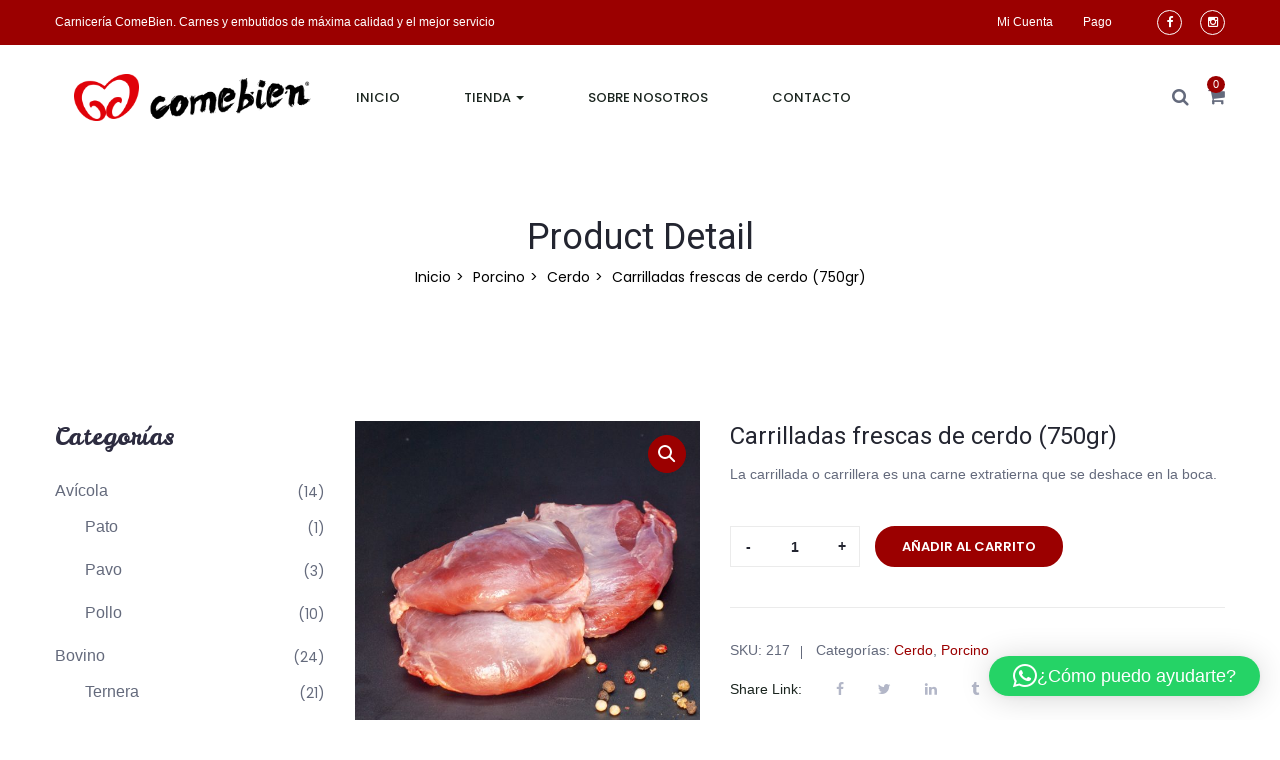

--- FILE ---
content_type: text/html; charset=UTF-8
request_url: https://carniceriacomebien.com/product/carrilladas-frescas-de-cerdo
body_size: 29351
content:
<!DOCTYPE html>
<html lang="es" class="no-js">
<head>
	<meta charset="UTF-8">
	<meta name="viewport" content="width=device-width, user-scalable=no, initial-scale=1.0, minimum-scale=1.0, maximum-scale=1.0">
	<link rel="profile" href="https://gmpg.org/xfn/11">
	<link rel="pingback" href="https://carniceriacomebien.com/xmlrpc.php">
	
	<title>Carrilladas frescas de cerdo (750gr) &#8211; Carniceria Come Bien</title>
                        <script>
                            /* You can add more configuration options to webfontloader by previously defining the WebFontConfig with your options */
                            if ( typeof WebFontConfig === "undefined" ) {
                                WebFontConfig = new Object();
                            }
                            WebFontConfig['google'] = {families: ['Roboto:100,300,400,500,700,900,100italic,300italic,400italic,500italic,700italic,900italic']};

                            (function() {
                                var wf = document.createElement( 'script' );
                                wf.src = 'https://ajax.googleapis.com/ajax/libs/webfont/1.5.3/webfont.js';
                                wf.type = 'text/javascript';
                                wf.async = 'true';
                                var s = document.getElementsByTagName( 'script' )[0];
                                s.parentNode.insertBefore( wf, s );
                            })();
                        </script>
                        <meta name='robots' content='max-image-preview:large' />
<script>window._wca = window._wca || [];</script>
<link rel='dns-prefetch' href='//stats.wp.com' />
<link rel='dns-prefetch' href='//fonts.googleapis.com' />
<link rel='preconnect' href='//c0.wp.com' />
<link rel="alternate" type="application/rss+xml" title="Carniceria Come Bien &raquo; Feed" href="https://carniceriacomebien.com/feed" />
<link rel="alternate" type="application/rss+xml" title="Carniceria Come Bien &raquo; Feed de los comentarios" href="https://carniceriacomebien.com/comments/feed" />
<link rel="alternate" title="oEmbed (JSON)" type="application/json+oembed" href="https://carniceriacomebien.com/wp-json/oembed/1.0/embed?url=https%3A%2F%2Fcarniceriacomebien.com%2Fproduct%2Fcarrilladas-frescas-de-cerdo" />
<link rel="alternate" title="oEmbed (XML)" type="text/xml+oembed" href="https://carniceriacomebien.com/wp-json/oembed/1.0/embed?url=https%3A%2F%2Fcarniceriacomebien.com%2Fproduct%2Fcarrilladas-frescas-de-cerdo&#038;format=xml" />
<style id='wp-img-auto-sizes-contain-inline-css' type='text/css'>
img:is([sizes=auto i],[sizes^="auto," i]){contain-intrinsic-size:3000px 1500px}
/*# sourceURL=wp-img-auto-sizes-contain-inline-css */
</style>
<link rel='stylesheet' id='delivery-date-block-frontend-css' href='https://carniceriacomebien.com/wp-content/plugins/order-delivery-date-for-woocommerce/build/style-index.css?ver=1769007347' type='text/css' media='all' />
<style id='wp-emoji-styles-inline-css' type='text/css'>

	img.wp-smiley, img.emoji {
		display: inline !important;
		border: none !important;
		box-shadow: none !important;
		height: 1em !important;
		width: 1em !important;
		margin: 0 0.07em !important;
		vertical-align: -0.1em !important;
		background: none !important;
		padding: 0 !important;
	}
/*# sourceURL=wp-emoji-styles-inline-css */
</style>
<link rel='stylesheet' id='wp-block-library-css' href='https://c0.wp.com/c/6.9/wp-includes/css/dist/block-library/style.min.css' type='text/css' media='all' />
<link rel='stylesheet' id='wc-blocks-style-css' href='https://c0.wp.com/p/woocommerce/10.0.5/assets/client/blocks/wc-blocks.css' type='text/css' media='all' />
<style id='global-styles-inline-css' type='text/css'>
:root{--wp--preset--aspect-ratio--square: 1;--wp--preset--aspect-ratio--4-3: 4/3;--wp--preset--aspect-ratio--3-4: 3/4;--wp--preset--aspect-ratio--3-2: 3/2;--wp--preset--aspect-ratio--2-3: 2/3;--wp--preset--aspect-ratio--16-9: 16/9;--wp--preset--aspect-ratio--9-16: 9/16;--wp--preset--color--black: #000000;--wp--preset--color--cyan-bluish-gray: #abb8c3;--wp--preset--color--white: #ffffff;--wp--preset--color--pale-pink: #f78da7;--wp--preset--color--vivid-red: #cf2e2e;--wp--preset--color--luminous-vivid-orange: #ff6900;--wp--preset--color--luminous-vivid-amber: #fcb900;--wp--preset--color--light-green-cyan: #7bdcb5;--wp--preset--color--vivid-green-cyan: #00d084;--wp--preset--color--pale-cyan-blue: #8ed1fc;--wp--preset--color--vivid-cyan-blue: #0693e3;--wp--preset--color--vivid-purple: #9b51e0;--wp--preset--gradient--vivid-cyan-blue-to-vivid-purple: linear-gradient(135deg,rgb(6,147,227) 0%,rgb(155,81,224) 100%);--wp--preset--gradient--light-green-cyan-to-vivid-green-cyan: linear-gradient(135deg,rgb(122,220,180) 0%,rgb(0,208,130) 100%);--wp--preset--gradient--luminous-vivid-amber-to-luminous-vivid-orange: linear-gradient(135deg,rgb(252,185,0) 0%,rgb(255,105,0) 100%);--wp--preset--gradient--luminous-vivid-orange-to-vivid-red: linear-gradient(135deg,rgb(255,105,0) 0%,rgb(207,46,46) 100%);--wp--preset--gradient--very-light-gray-to-cyan-bluish-gray: linear-gradient(135deg,rgb(238,238,238) 0%,rgb(169,184,195) 100%);--wp--preset--gradient--cool-to-warm-spectrum: linear-gradient(135deg,rgb(74,234,220) 0%,rgb(151,120,209) 20%,rgb(207,42,186) 40%,rgb(238,44,130) 60%,rgb(251,105,98) 80%,rgb(254,248,76) 100%);--wp--preset--gradient--blush-light-purple: linear-gradient(135deg,rgb(255,206,236) 0%,rgb(152,150,240) 100%);--wp--preset--gradient--blush-bordeaux: linear-gradient(135deg,rgb(254,205,165) 0%,rgb(254,45,45) 50%,rgb(107,0,62) 100%);--wp--preset--gradient--luminous-dusk: linear-gradient(135deg,rgb(255,203,112) 0%,rgb(199,81,192) 50%,rgb(65,88,208) 100%);--wp--preset--gradient--pale-ocean: linear-gradient(135deg,rgb(255,245,203) 0%,rgb(182,227,212) 50%,rgb(51,167,181) 100%);--wp--preset--gradient--electric-grass: linear-gradient(135deg,rgb(202,248,128) 0%,rgb(113,206,126) 100%);--wp--preset--gradient--midnight: linear-gradient(135deg,rgb(2,3,129) 0%,rgb(40,116,252) 100%);--wp--preset--font-size--small: 13px;--wp--preset--font-size--medium: 20px;--wp--preset--font-size--large: 36px;--wp--preset--font-size--x-large: 42px;--wp--preset--spacing--20: 0.44rem;--wp--preset--spacing--30: 0.67rem;--wp--preset--spacing--40: 1rem;--wp--preset--spacing--50: 1.5rem;--wp--preset--spacing--60: 2.25rem;--wp--preset--spacing--70: 3.38rem;--wp--preset--spacing--80: 5.06rem;--wp--preset--shadow--natural: 6px 6px 9px rgba(0, 0, 0, 0.2);--wp--preset--shadow--deep: 12px 12px 50px rgba(0, 0, 0, 0.4);--wp--preset--shadow--sharp: 6px 6px 0px rgba(0, 0, 0, 0.2);--wp--preset--shadow--outlined: 6px 6px 0px -3px rgb(255, 255, 255), 6px 6px rgb(0, 0, 0);--wp--preset--shadow--crisp: 6px 6px 0px rgb(0, 0, 0);}:where(.is-layout-flex){gap: 0.5em;}:where(.is-layout-grid){gap: 0.5em;}body .is-layout-flex{display: flex;}.is-layout-flex{flex-wrap: wrap;align-items: center;}.is-layout-flex > :is(*, div){margin: 0;}body .is-layout-grid{display: grid;}.is-layout-grid > :is(*, div){margin: 0;}:where(.wp-block-columns.is-layout-flex){gap: 2em;}:where(.wp-block-columns.is-layout-grid){gap: 2em;}:where(.wp-block-post-template.is-layout-flex){gap: 1.25em;}:where(.wp-block-post-template.is-layout-grid){gap: 1.25em;}.has-black-color{color: var(--wp--preset--color--black) !important;}.has-cyan-bluish-gray-color{color: var(--wp--preset--color--cyan-bluish-gray) !important;}.has-white-color{color: var(--wp--preset--color--white) !important;}.has-pale-pink-color{color: var(--wp--preset--color--pale-pink) !important;}.has-vivid-red-color{color: var(--wp--preset--color--vivid-red) !important;}.has-luminous-vivid-orange-color{color: var(--wp--preset--color--luminous-vivid-orange) !important;}.has-luminous-vivid-amber-color{color: var(--wp--preset--color--luminous-vivid-amber) !important;}.has-light-green-cyan-color{color: var(--wp--preset--color--light-green-cyan) !important;}.has-vivid-green-cyan-color{color: var(--wp--preset--color--vivid-green-cyan) !important;}.has-pale-cyan-blue-color{color: var(--wp--preset--color--pale-cyan-blue) !important;}.has-vivid-cyan-blue-color{color: var(--wp--preset--color--vivid-cyan-blue) !important;}.has-vivid-purple-color{color: var(--wp--preset--color--vivid-purple) !important;}.has-black-background-color{background-color: var(--wp--preset--color--black) !important;}.has-cyan-bluish-gray-background-color{background-color: var(--wp--preset--color--cyan-bluish-gray) !important;}.has-white-background-color{background-color: var(--wp--preset--color--white) !important;}.has-pale-pink-background-color{background-color: var(--wp--preset--color--pale-pink) !important;}.has-vivid-red-background-color{background-color: var(--wp--preset--color--vivid-red) !important;}.has-luminous-vivid-orange-background-color{background-color: var(--wp--preset--color--luminous-vivid-orange) !important;}.has-luminous-vivid-amber-background-color{background-color: var(--wp--preset--color--luminous-vivid-amber) !important;}.has-light-green-cyan-background-color{background-color: var(--wp--preset--color--light-green-cyan) !important;}.has-vivid-green-cyan-background-color{background-color: var(--wp--preset--color--vivid-green-cyan) !important;}.has-pale-cyan-blue-background-color{background-color: var(--wp--preset--color--pale-cyan-blue) !important;}.has-vivid-cyan-blue-background-color{background-color: var(--wp--preset--color--vivid-cyan-blue) !important;}.has-vivid-purple-background-color{background-color: var(--wp--preset--color--vivid-purple) !important;}.has-black-border-color{border-color: var(--wp--preset--color--black) !important;}.has-cyan-bluish-gray-border-color{border-color: var(--wp--preset--color--cyan-bluish-gray) !important;}.has-white-border-color{border-color: var(--wp--preset--color--white) !important;}.has-pale-pink-border-color{border-color: var(--wp--preset--color--pale-pink) !important;}.has-vivid-red-border-color{border-color: var(--wp--preset--color--vivid-red) !important;}.has-luminous-vivid-orange-border-color{border-color: var(--wp--preset--color--luminous-vivid-orange) !important;}.has-luminous-vivid-amber-border-color{border-color: var(--wp--preset--color--luminous-vivid-amber) !important;}.has-light-green-cyan-border-color{border-color: var(--wp--preset--color--light-green-cyan) !important;}.has-vivid-green-cyan-border-color{border-color: var(--wp--preset--color--vivid-green-cyan) !important;}.has-pale-cyan-blue-border-color{border-color: var(--wp--preset--color--pale-cyan-blue) !important;}.has-vivid-cyan-blue-border-color{border-color: var(--wp--preset--color--vivid-cyan-blue) !important;}.has-vivid-purple-border-color{border-color: var(--wp--preset--color--vivid-purple) !important;}.has-vivid-cyan-blue-to-vivid-purple-gradient-background{background: var(--wp--preset--gradient--vivid-cyan-blue-to-vivid-purple) !important;}.has-light-green-cyan-to-vivid-green-cyan-gradient-background{background: var(--wp--preset--gradient--light-green-cyan-to-vivid-green-cyan) !important;}.has-luminous-vivid-amber-to-luminous-vivid-orange-gradient-background{background: var(--wp--preset--gradient--luminous-vivid-amber-to-luminous-vivid-orange) !important;}.has-luminous-vivid-orange-to-vivid-red-gradient-background{background: var(--wp--preset--gradient--luminous-vivid-orange-to-vivid-red) !important;}.has-very-light-gray-to-cyan-bluish-gray-gradient-background{background: var(--wp--preset--gradient--very-light-gray-to-cyan-bluish-gray) !important;}.has-cool-to-warm-spectrum-gradient-background{background: var(--wp--preset--gradient--cool-to-warm-spectrum) !important;}.has-blush-light-purple-gradient-background{background: var(--wp--preset--gradient--blush-light-purple) !important;}.has-blush-bordeaux-gradient-background{background: var(--wp--preset--gradient--blush-bordeaux) !important;}.has-luminous-dusk-gradient-background{background: var(--wp--preset--gradient--luminous-dusk) !important;}.has-pale-ocean-gradient-background{background: var(--wp--preset--gradient--pale-ocean) !important;}.has-electric-grass-gradient-background{background: var(--wp--preset--gradient--electric-grass) !important;}.has-midnight-gradient-background{background: var(--wp--preset--gradient--midnight) !important;}.has-small-font-size{font-size: var(--wp--preset--font-size--small) !important;}.has-medium-font-size{font-size: var(--wp--preset--font-size--medium) !important;}.has-large-font-size{font-size: var(--wp--preset--font-size--large) !important;}.has-x-large-font-size{font-size: var(--wp--preset--font-size--x-large) !important;}
/*# sourceURL=global-styles-inline-css */
</style>

<style id='classic-theme-styles-inline-css' type='text/css'>
/*! This file is auto-generated */
.wp-block-button__link{color:#fff;background-color:#32373c;border-radius:9999px;box-shadow:none;text-decoration:none;padding:calc(.667em + 2px) calc(1.333em + 2px);font-size:1.125em}.wp-block-file__button{background:#32373c;color:#fff;text-decoration:none}
/*# sourceURL=/wp-includes/css/classic-themes.min.css */
</style>
<link rel='stylesheet' id='contact-form-7-css' href='https://carniceriacomebien.com/wp-content/plugins/contact-form-7/includes/css/styles.css?ver=6.1' type='text/css' media='all' />
<link rel='stylesheet' id='rs-plugin-settings-css' href='https://carniceriacomebien.com/wp-content/plugins/revslider/public/assets/css/rs6.css?ver=6.2.22' type='text/css' media='all' />
<style id='rs-plugin-settings-inline-css' type='text/css'>
#rs-demo-id {}
/*# sourceURL=rs-plugin-settings-inline-css */
</style>
<link rel='stylesheet' id='photoswipe-css' href='https://c0.wp.com/p/woocommerce/10.0.5/assets/css/photoswipe/photoswipe.min.css' type='text/css' media='all' />
<link rel='stylesheet' id='photoswipe-default-skin-css' href='https://c0.wp.com/p/woocommerce/10.0.5/assets/css/photoswipe/default-skin/default-skin.min.css' type='text/css' media='all' />
<link rel='stylesheet' id='woocommerce-layout-css' href='https://c0.wp.com/p/woocommerce/10.0.5/assets/css/woocommerce-layout.css' type='text/css' media='all' />
<style id='woocommerce-layout-inline-css' type='text/css'>

	.infinite-scroll .woocommerce-pagination {
		display: none;
	}
/*# sourceURL=woocommerce-layout-inline-css */
</style>
<link rel='stylesheet' id='woocommerce-smallscreen-css' href='https://c0.wp.com/p/woocommerce/10.0.5/assets/css/woocommerce-smallscreen.css' type='text/css' media='only screen and (max-width: 768px)' />
<link rel='stylesheet' id='woocommerce-general-css' href='https://c0.wp.com/p/woocommerce/10.0.5/assets/css/woocommerce.css' type='text/css' media='all' />
<style id='woocommerce-inline-inline-css' type='text/css'>
.woocommerce form .form-row .required { visibility: visible; }
/*# sourceURL=woocommerce-inline-inline-css */
</style>
<link rel='stylesheet' id='brands-styles-css' href='https://c0.wp.com/p/woocommerce/10.0.5/assets/css/brands.css' type='text/css' media='all' />
<link rel='stylesheet' id='greenorganic-theme-fonts-css' href='https://fonts.googleapis.com/css?family=Poppins:300,400,500,600,700,800|Leckerli+One|Courgette|https://fonts.googleapis.com/css?family=Yantramanav|Poppins:400,700&#038;subset=latin%2Clatin-ext' type='text/css' media='all' />
<link rel='stylesheet' id='greenorganic-woocommerce-css' href='https://carniceriacomebien.com/wp-content/themes/greenorganic/css/woocommerce.css?ver=2.21' type='text/css' media='all' />
<link rel='stylesheet' id='greenorganic-wc-quantity-increment-css' href='https://carniceriacomebien.com/wp-content/themes/greenorganic/css/wc-quantity-increment.css?ver=6.9' type='text/css' media='all' />
<link rel='stylesheet' id='jquery-ui-style-orddd-lite-css' href='https://carniceriacomebien.com/wp-content/plugins/order-delivery-date-for-woocommerce/css/themes/blitzer/jquery-ui.css?ver=4.1.0' type='text/css' media='' />
<link rel='stylesheet' id='datepicker-css' href='https://carniceriacomebien.com/wp-content/plugins/order-delivery-date-for-woocommerce/css/datepicker.css?ver=4.1.0' type='text/css' media='' />
<link rel='stylesheet' id='font-awesome-css' href='https://carniceriacomebien.com/wp-content/themes/greenorganic/css/font-awesome.css?ver=4.5.0' type='text/css' media='all' />
<link rel='stylesheet' id='ionicons-css' href='https://carniceriacomebien.com/wp-content/themes/greenorganic/css/ionicons.css?ver=2.0.0' type='text/css' media='all' />
<link rel='stylesheet' id='animate-css' href='https://carniceriacomebien.com/wp-content/themes/greenorganic/css/animate.css?ver=3.5.0' type='text/css' media='all' />
<link rel='stylesheet' id='bootstrap-css' href='https://carniceriacomebien.com/wp-content/themes/greenorganic/css/bootstrap.css?ver=3.2.0' type='text/css' media='all' />
<link rel='stylesheet' id='greenorganic-template-css' href='https://carniceriacomebien.com/wp-content/themes/greenorganic/css/template.css?ver=3.2' type='text/css' media='all' />
<style id='greenorganic-template-inline-css' type='text/css'>
.vc_custom_1545634447367{background-color: #f5f5f5 !important;}.vc_custom_1545637527636{margin-top: 0px !important;margin-bottom: 1px !important;}.vc_custom_1507868263182{margin-right: 0px !important;margin-left: 0px !important;border-top-width: 1px !important;padding-top: 12px !important;padding-bottom: 12px !important;border-top-color: rgba(255,255,255,0.12) !important;border-top-style: solid !important;}.vc_custom_1545636992837{margin-bottom: 20px !important;}.vc_custom_1545636466596{margin-bottom: 20px !important;}.vc_custom_1507868280558{padding-left: 0px !important;}.vc_custom_1507868411955{padding-right: 0px !important;}
/*# sourceURL=greenorganic-template-inline-css */
</style>
<link rel='stylesheet' id='greenorganic-style-css' href='https://carniceriacomebien.com/wp-content/themes/greenorganic/style.css?ver=3.2' type='text/css' media='all' />
<style id='greenorganic-style-inline-css' type='text/css'>
h1, h2, h3, h4, h5, h6, .widget-title,.widgettitle, .widget-text-heading .title, .testimonial-body .description, .feature-box-inner .ourservice-heading, .product-block.grid2 .name, .widget-action-box .title, .apus-breadscrumb .bread-title{font-family:'Roboto',sans-serif;}/* Second Font */body{font-family:'Arial, Helvetica, sans-serif',sans-serif;}/* Custom Color (skin) *//* check main color *//* seting background main */.wishlist-icon .count,.product-block.grid3 .groups-button > div:not(.clear) .yith-wcwl-wishlistexistsbrowse a, .product-block.grid3 .groups-button > div:not(.clear) .yith-wcwl-wishlistaddedbrowse a,.product-block.grid3 .groups-button > div:not(.clear) a:hover, .product-block.grid3 .groups-button > div:not(.clear) a:focus, .product-block.grid3 .groups-button > div:not(.clear) a.added,.woocommerce div.quantity .plus:hover, .woocommerce div.quantity .plus:active, .woocommerce div.quantity .minus:hover, .woocommerce div.quantity .minus:active,.apus-checkout-step ul li.active .step::before,.apus-checkout-step .active .step,.wpb-js-composer .vc_tta.vc_general.vc_tta-accordion .vc_active .vc_tta-panel-title::before,.tabs-v1 .nav-tabs li:focus > a:focus, .tabs-v1 .nav-tabs li:focus > a:hover, .tabs-v1 .nav-tabs li:focus > a, .tabs-v1 .nav-tabs li:hover > a:focus, .tabs-v1 .nav-tabs li:hover > a:hover, .tabs-v1 .nav-tabs li:hover > a, .tabs-v1 .nav-tabs li.active > a:focus, .tabs-v1 .nav-tabs li.active > a:hover, .tabs-v1 .nav-tabs li.active > a,.woocommerce .widget_price_filter .ui-slider .ui-slider-handle,.woocommerce .widget_price_filter .ui-slider .ui-slider-range,.apus-filter .change-view:hover, .apus-filter .change-view.active,.widget-gallery .image::before,.bg-theme,.mini-cart .count, .apus-topbar, .nav-white .owl-controls .owl-nav .owl-prev:hover, .nav-white .owl-controls .owl-nav .owl-prev:active, .nav-white .owl-controls .owl-nav .owl-next:hover, .nav-white .owl-controls .owl-nav .owl-next:active, .owl-controls .owl-nav .owl-prev:active, .owl-controls .owl-nav .owl-prev:hover, .owl-controls .owl-nav .owl-next:active, .owl-controls .owl-nav .owl-next:hover, .woocommerce-account .woocommerce-MyAccount-navigation .woocommerce-MyAccount-navigation-link a:before{background-color: #9b0000;}/* setting color*/.apus-products-list .product-block:hover .name a,#order_review .woocommerce-Price-amount,.apus-checkout-step .active,.woocommerce table.shop_table tbody .product-subtotal,.woocommerce table.shop_table td.product-price,.woocommerce .cart_totals table.shop_table th .woocommerce-Price-amount, .woocommerce .cart_totals table.shop_table td .woocommerce-Price-amount,.header-v2 .apus-topbar a:hover, .header-v2 .apus-topbar a:active,.apus-search-top .button-show-search:hover, .apus-search-top .button-show-search:active,.woocommerce div.product form.cart .group_table .price, .woocommerce div.product form.cart .group_table .price ins,.detail-post .apus-social-share a:hover, .detail-post .apus-social-share a:active,.list-check i,.detail-post .top-info .meta .author a,.apus-pagination > span:hover, .apus-pagination > span.current, .apus-pagination > a:hover, .apus-pagination > a.current,.details-product .information .product_meta a,.details-product .list i,.apus-pagination .page-numbers li > span:hover, .apus-pagination .page-numbers li > span.current, .apus-pagination .page-numbers li > a:hover, .apus-pagination .page-numbers li > a.current, .apus-pagination .pagination li > span:hover, .apus-pagination .pagination li > span.current, .apus-pagination .pagination li > a:hover, .apus-pagination .pagination li > a.current,.widget_layered_nav ul li.current-cat-parent > .count, .widget_layered_nav ul li.current-cat > .count, .widget_layered_nav ul li:hover > .count, .product-categories li.current-cat-parent > .count, .product-categories li.current-cat > .count, .product-categories li:hover > .count,.widget_layered_nav ul li.current-cat-parent > a, .widget_layered_nav ul li.current-cat > a, .widget_layered_nav ul li:hover > a, .product-categories li.current-cat-parent > a, .product-categories li.current-cat > a, .product-categories li:hover > a,.woocommerce ul.product_list_widget .woocommerce-Price-amount,.widget_price_filter .price_slider_amount .price_label span,.widget-gallery .popup-image-gallery,.woocommerce div.product p.price, .woocommerce div.product span.price,.feature-box-inner .fbox-icon,.widget-newletter .title,.read-more,a:hover,a:active,a:focus,.tab-product-center .nav-tabs > li:hover a, .tab-product-center .nav-tabs > li.active a, .navbar-nav.megamenu > li:hover > a, .navbar-nav.megamenu > li.active > a, .navbar-nav.megamenu .dropdown-menu li.open > a, .navbar-nav.megamenu .dropdown-menu li.active > a, .navbar-nav.megamenu .dropdown-menu li > a:hover, .navbar-nav.megamenu .dropdown-menu li > a:active, .apus-footer .widget-social .social > li a:hover, .apus-footer .widget-social .social > li a:active, .widget-gallery .popup-image-gallery:hover, .widget-gallery .popup-image-gallery:active, .owl-controls .owl-nav .owl-prev, .owl-controls .owl-nav .owl-next, .header-v2 .navbar-nav.megamenu > li.active > a, .header-v2 .navbar-nav.megamenu > li:hover > a, .header-v2 .navbar-nav.megamenu > li:active > a, .apus-footer .footer-builder-wrapper.dark a:hover, .apus-footer .footer-builder-wrapper.dark a:focus, .apus-footer .footer-builder-wrapper.dark a:active, #add_payment_method #payment ul.payment_methods li .about_paypal, .woocommerce-cart #payment ul.payment_methods li .about_paypal, .woocommerce-checkout #payment ul.payment_methods li .about_paypal, .apus-breadscrumb .breadcrumb a:hover, .apus-breadscrumb .breadcrumb a:active, .mini-cart:hover, .wishlist-icon i:hover, .woocommerce-account .woocommerce-MyAccount-navigation .woocommerce-MyAccount-navigation-link.is-active > a, .woocommerce-account .woocommerce-MyAccount-navigation .woocommerce-MyAccount-navigation-link:hover > a, .woocommerce-account .woocommerce-MyAccount-navigation .woocommerce-MyAccount-navigation-link:active > a{color: #9b0000;}.text-theme{color: #9b0000 !important;}/* setting border color*/.grid-banner-category .category-wrapper:hover .category-meta .category-meta-inner,.wpb-js-composer .vc_tta-color-grey.vc_tta-style-classic .vc_active .vc_tta-panel-heading .vc_tta-controls-icon::after, .wpb-js-composer .vc_tta-color-grey.vc_tta-style-classic .vc_active .vc_tta-panel-heading .vc_tta-controls-icon::before, .wpb-js-composer .vc_tta-color-grey.vc_tta-style-classic .vc_tta-controls-icon::after, .wpb-js-composer .vc_tta-color-grey.vc_tta-style-classic .vc_tta-controls-icon::before,.woocommerce div.product div.images .flex-control-thumbs li img:hover, .woocommerce div.product div.images .flex-control-thumbs li img:active, .woocommerce div.product div.images .flex-control-thumbs li img.flex-active,.apus-pagination > span:hover, .apus-pagination > span.current, .apus-pagination > a:hover, .apus-pagination > a.current,.apus-pagination .page-numbers li > span:hover, .apus-pagination .page-numbers li > span.current, .apus-pagination .page-numbers li > a:hover, .apus-pagination .page-numbers li > a.current, .apus-pagination .pagination li > span:hover, .apus-pagination .pagination li > span.current, .apus-pagination .pagination li > a:hover, .apus-pagination .pagination li > a.current,#apus-orderby .dropdown-menu,.apus-filter .change-view:hover, .apus-filter .change-view.active,.nav-white .owl-controls .owl-dots .owl-dot,.product-block.grid:hover,.times > div,.border-theme, .nav-white .owl-controls .owl-nav .owl-prev:hover, .nav-white .owl-controls .owl-nav .owl-prev:active, .nav-white .owl-controls .owl-nav .owl-next:hover, .nav-white .owl-controls .owl-nav .owl-next:active, .owl-controls .owl-nav .owl-prev, .owl-controls .owl-nav .owl-next, .owl-controls .owl-nav .owl-prev:active, .owl-controls .owl-nav .owl-prev:hover, .owl-controls .owl-nav .owl-next:active, .owl-controls .owl-nav .owl-next:hover{border-color: #9b0000 !important;}.woocommerce .widget_price_filter .ui-slider .ui-slider-handle + .ui-slider-handle{box-shadow:0 0 0 5px #9b0000;}.owl-controls .owl-nav .owl-prev, .owl-controls .owl-nav .owl-next,.btn.btn-outline.btn-theme{color: #9b0000;}.btn.btn-outline.btn-theme{background:#fff;}/* check second background color */.woocommerce div.product div.images .woocommerce-product-gallery__trigger,.groups-button .add-cart .added_to_cart,.woocommerce #respond input#submit, .woocommerce a.button, .woocommerce button.button, .woocommerce input.button,.viewmore-products-btn ,.btn.btn-theme{background-color: #9b0000;}.comment-list .comment-reply-link,.owl-controls .owl-nav .owl-prev, .owl-controls .owl-nav .owl-next,.viewmore-products-btn ,.woocommerce div.product div.images .woocommerce-product-gallery__trigger,.groups-button .add-cart .added_to_cart,.woocommerce #respond input#submit, .woocommerce a.button, .woocommerce button.button, .woocommerce input.button,.btn.btn-theme,.btn.btn-outline.btn-theme{border-color: #9b0000;}.text-theme-second{color: #ed0000;}/* check second background color */.comment-list .comment-reply-link:hover, .comment-list .comment-reply-link:active,.detail-post .entry-tags-list a:hover, .detail-post .entry-tags-list a:active,.owl-controls .owl-nav .owl-prev:hover,.owl-controls .owl-nav .owl-prev:active,.owl-controls .owl-nav .owl-prev:focus,.owl-controls .owl-nav .owl-next:hover,.owl-controls .owl-nav .owl-next:active,.owl-controls .owl-nav .owl-next:focus,.woocommerce div.product div.images .woocommerce-product-gallery__trigger:hover, .woocommerce div.product div.images .woocommerce-product-gallery__trigger:active,.groups-button .add-cart .added_to_cart:hover, .groups-button .add-cart .added_to_cart:active,.woocommerce #respond input#submit:hover, .woocommerce #respond input#submit:active, .woocommerce a.button:hover, .woocommerce a.button:active, .woocommerce button.button:hover, .woocommerce button.button:active, .woocommerce input.button:hover, .woocommerce input.button:active,.viewmore-products-btn:hover,.viewmore-products-btn:focus,.viewmore-products-btn:active,.btn.btn-outline.btn-themes:hover,.btn.btn-outline.btn-themes:active,.btn.btn-outline.btn-themes:focus,.btn.btn-theme:hover, .btn.btn-theme:focus, .btn.btn-theme:active, .btn.btn-theme.active{background-color: #ed0000;}.btn.btn-outline.btn-themes:hover,.btn.btn-outline.btn-themes:active,.btn.btn-outline.btn-themes:focus,.btn.btn-theme:hover, .btn.btn-theme:focus, .btn.btn-theme:active, .btn.btn-theme.active{color:#fff;}.comment-list .comment-reply-link:hover, .comment-list .comment-reply-link:active,.detail-post .entry-tags-list a:hover, .detail-post .entry-tags-list a:active,.owl-controls .owl-nav .owl-prev:hover,.owl-controls .owl-nav .owl-prev:active,.owl-controls .owl-nav .owl-prev:focus,.owl-controls .owl-nav .owl-next:hover,.owl-controls .owl-nav .owl-next:active,.owl-controls .owl-nav .owl-next:focus,.woocommerce div.product div.images .woocommerce-product-gallery__trigger:hover, .woocommerce div.product div.images .woocommerce-product-gallery__trigger:active,.groups-button .add-cart .added_to_cart:hover, .groups-button .add-cart .added_to_cart:active,.woocommerce #respond input#submit:hover, .woocommerce #respond input#submit:active, .woocommerce a.button:hover, .woocommerce a.button:active, .woocommerce button.button:hover, .woocommerce button.button:active, .woocommerce input.button:hover, .woocommerce input.button:active,.viewmore-products-btn:hover,.viewmore-products-btn:focus,.viewmore-products-btn:active,.btn-outline.btn-white:hover,.btn-outline.btn-white:active,.btn-outline.btn-white:focus,.btn.btn-theme:hover,.btn.btn-theme:active,.btn.btn-theme.active{border-color: #ed0000;}/***************************************************************//* Top Bar *****************************************************//***************************************************************//* Top Bar Backgound */#apus-topbar {}/* Top Bar Color *//* Top Bar Link Color *//***************************************************************//* Header *****************************************************//***************************************************************//* Header Backgound */#apus-header .header-middle,#apus-header .header-middle-inner,#apus-header {}/* Header Color *//* Header Link Color *//* Header Link Color Active *//* Menu Link Color *//* Menu Link Color Active */.navbar-nav.megamenu .dropdown-menu li.open > a, .navbar-nav.megamenu .dropdown-menu li.active > a,.navbar-nav.megamenu .dropdown-menu li:hover > a,.navbar-nav.megamenu > li:hover > a,.navbar-nav.megamenu > li.active > a,.navbar-nav.megamenu > li > a:hover,.navbar-nav.megamenu > li > a:active{color: #ff0000 !important;}/***************************************************************//* Footer *****************************************************//***************************************************************//* Footer Backgound */#apus-footer {}/* Footer Heading Color*//* Footer Color *//* Footer Link Color *//* Footer Link Color Hover*/#apus-footer a:hover {color: #ff0000;}/***************************************************************//* Copyright *****************************************************//***************************************************************//* Copyright Backgound */.apus-copyright {}/* Footer Color *//* Footer Link Color *//* Footer Link Color Hover*//* Woocommerce Breadcrumbs */
/*# sourceURL=greenorganic-style-inline-css */
</style>
<link rel='stylesheet' id='magnific-popup-css' href='https://carniceriacomebien.com/wp-content/themes/greenorganic/js/magnific/magnific-popup.css?ver=1.1.0' type='text/css' media='all' />
<link rel='stylesheet' id='perfect-scrollbar-css' href='https://carniceriacomebien.com/wp-content/themes/greenorganic/css/perfect-scrollbar.css?ver=0.6.12' type='text/css' media='all' />
<link rel='stylesheet' id='jquery-mmenu-css' href='https://carniceriacomebien.com/wp-content/themes/greenorganic/js/mmenu/jquery.mmenu.css?ver=0.6.12' type='text/css' media='all' />
<link rel='stylesheet' id='asm_plugin_css-css' href='https://carniceriacomebien.com/wp-content/plugins/woocommerce-asm-valora/assets/woocommerce.asm.css?ver=6.9' type='text/css' media='all' />
<link rel='stylesheet' id='lity-style-css' href='https://carniceriacomebien.com/wp-content/plugins/woocommerce-asm-valora/assets/lity.min.css?ver=6.9' type='text/css' media='all' />
<script type="text/template" id="tmpl-variation-template">
	<div class="woocommerce-variation-description">{{{ data.variation.variation_description }}}</div>
	<div class="woocommerce-variation-price">{{{ data.variation.price_html }}}</div>
	<div class="woocommerce-variation-availability">{{{ data.variation.availability_html }}}</div>
</script>
<script type="text/template" id="tmpl-unavailable-variation-template">
	<p role="alert">Lo siento, este producto no está disponible. Por favor, elige otra combinación.</p>
</script>
<script src="https://c0.wp.com/c/6.9/wp-includes/js/jquery/jquery.min.js" id="jquery-core-js"></script>
<script src="https://c0.wp.com/c/6.9/wp-includes/js/jquery/jquery-migrate.min.js" id="jquery-migrate-js"></script>
<script src="https://carniceriacomebien.com/wp-content/plugins/revslider/public/assets/js/rbtools.min.js?ver=6.2.22" id="tp-tools-js"></script>
<script src="https://carniceriacomebien.com/wp-content/plugins/revslider/public/assets/js/rs6.min.js?ver=6.2.22" id="revmin-js"></script>
<script src="https://c0.wp.com/p/woocommerce/10.0.5/assets/js/jquery-blockui/jquery.blockUI.min.js" id="jquery-blockui-js" data-wp-strategy="defer"></script>
<script id="wc-add-to-cart-js-extra">
var wc_add_to_cart_params = {"ajax_url":"/wp-admin/admin-ajax.php","wc_ajax_url":"/?wc-ajax=%%endpoint%%","i18n_view_cart":"Ver carrito","cart_url":"https://carniceriacomebien.com/carrito","is_cart":"","cart_redirect_after_add":"no"};
//# sourceURL=wc-add-to-cart-js-extra
</script>
<script src="https://c0.wp.com/p/woocommerce/10.0.5/assets/js/frontend/add-to-cart.min.js" id="wc-add-to-cart-js" data-wp-strategy="defer"></script>
<script src="https://c0.wp.com/p/woocommerce/10.0.5/assets/js/zoom/jquery.zoom.min.js" id="zoom-js" defer data-wp-strategy="defer"></script>
<script src="https://c0.wp.com/p/woocommerce/10.0.5/assets/js/photoswipe/photoswipe.min.js" id="photoswipe-js" defer data-wp-strategy="defer"></script>
<script src="https://c0.wp.com/p/woocommerce/10.0.5/assets/js/photoswipe/photoswipe-ui-default.min.js" id="photoswipe-ui-default-js" defer data-wp-strategy="defer"></script>
<script id="wc-single-product-js-extra">
var wc_single_product_params = {"i18n_required_rating_text":"Por favor elige una puntuaci\u00f3n","i18n_rating_options":["1 de 5 estrellas","2 de 5 estrellas","3 de 5 estrellas","4 de 5 estrellas","5 de 5 estrellas"],"i18n_product_gallery_trigger_text":"Ver galer\u00eda de im\u00e1genes a pantalla completa","review_rating_required":"yes","flexslider":{"rtl":false,"animation":"slide","smoothHeight":true,"directionNav":false,"controlNav":"thumbnails","slideshow":false,"animationSpeed":500,"animationLoop":false,"allowOneSlide":false},"zoom_enabled":"1","zoom_options":[],"photoswipe_enabled":"1","photoswipe_options":{"shareEl":false,"closeOnScroll":false,"history":false,"hideAnimationDuration":0,"showAnimationDuration":0},"flexslider_enabled":"1"};
//# sourceURL=wc-single-product-js-extra
</script>
<script src="https://c0.wp.com/p/woocommerce/10.0.5/assets/js/frontend/single-product.min.js" id="wc-single-product-js" defer data-wp-strategy="defer"></script>
<script src="https://c0.wp.com/p/woocommerce/10.0.5/assets/js/js-cookie/js.cookie.min.js" id="js-cookie-js" defer data-wp-strategy="defer"></script>
<script id="woocommerce-js-extra">
var woocommerce_params = {"ajax_url":"/wp-admin/admin-ajax.php","wc_ajax_url":"/?wc-ajax=%%endpoint%%","i18n_password_show":"Mostrar contrase\u00f1a","i18n_password_hide":"Ocultar contrase\u00f1a"};
//# sourceURL=woocommerce-js-extra
</script>
<script src="https://c0.wp.com/p/woocommerce/10.0.5/assets/js/frontend/woocommerce.min.js" id="woocommerce-js" defer data-wp-strategy="defer"></script>
<script src="https://carniceriacomebien.com/wp-content/plugins/js_composer/assets/js/vendors/woocommerce-add-to-cart.js?ver=6.2.0" id="vc_woocommerce-add-to-cart-js-js"></script>
<script id="kk-script-js-extra">
var fetchCartItems = {"ajax_url":"https://carniceriacomebien.com/wp-admin/admin-ajax.php","action":"kk_wc_fetchcartitems","nonce":"546487a24a","currency":"EUR"};
//# sourceURL=kk-script-js-extra
</script>
<script src="https://carniceriacomebien.com/wp-content/plugins/kliken-marketing-for-google/assets/kk-script.js?ver=6.9" id="kk-script-js"></script>
<script src="https://stats.wp.com/s-202604.js" id="woocommerce-analytics-js" defer data-wp-strategy="defer"></script>
<script src="https://c0.wp.com/c/6.9/wp-includes/js/underscore.min.js" id="underscore-js"></script>
<script id="wp-util-js-extra">
var _wpUtilSettings = {"ajax":{"url":"/wp-admin/admin-ajax.php"}};
//# sourceURL=wp-util-js-extra
</script>
<script src="https://c0.wp.com/c/6.9/wp-includes/js/wp-util.min.js" id="wp-util-js"></script>
<script id="wc-add-to-cart-variation-js-extra">
var wc_add_to_cart_variation_params = {"wc_ajax_url":"/?wc-ajax=%%endpoint%%","i18n_no_matching_variations_text":"Lo siento, no hay productos que igualen tu selecci\u00f3n. Por favor, escoge una combinaci\u00f3n diferente.","i18n_make_a_selection_text":"Elige las opciones del producto antes de a\u00f1adir este producto a tu carrito.","i18n_unavailable_text":"Lo siento, este producto no est\u00e1 disponible. Por favor, elige otra combinaci\u00f3n.","i18n_reset_alert_text":"Se ha restablecido tu selecci\u00f3n. Por favor, elige alguna opci\u00f3n del producto antes de poder a\u00f1adir este producto a tu carrito."};
//# sourceURL=wc-add-to-cart-variation-js-extra
</script>
<script src="https://c0.wp.com/p/woocommerce/10.0.5/assets/js/frontend/add-to-cart-variation.min.js" id="wc-add-to-cart-variation-js" defer data-wp-strategy="defer"></script>
<script src="https://c0.wp.com/p/woocommerce/10.0.5/assets/js/select2/select2.full.min.js" id="select2-js" defer data-wp-strategy="defer"></script>
<link rel="https://api.w.org/" href="https://carniceriacomebien.com/wp-json/" /><link rel="alternate" title="JSON" type="application/json" href="https://carniceriacomebien.com/wp-json/wp/v2/product/1128" /><link rel="EditURI" type="application/rsd+xml" title="RSD" href="https://carniceriacomebien.com/xmlrpc.php?rsd" />
<meta name="generator" content="WordPress 6.9" />
<meta name="generator" content="WooCommerce 10.0.5" />
<link rel="canonical" href="https://carniceriacomebien.com/product/carrilladas-frescas-de-cerdo" />
<link rel='shortlink' href='https://carniceriacomebien.com/?p=1128' />
	<style>img#wpstats{display:none}</style>
		<link rel="apple-touch-icon" sizes="76x76" href="/wp-content/uploads/fbrfg/apple-touch-icon.png">
<link rel="icon" type="image/png" sizes="32x32" href="/wp-content/uploads/fbrfg/favicon-32x32.png">
<link rel="icon" type="image/png" sizes="16x16" href="/wp-content/uploads/fbrfg/favicon-16x16.png">
<link rel="manifest" href="/wp-content/uploads/fbrfg/site.webmanifest">
<link rel="mask-icon" href="/wp-content/uploads/fbrfg/safari-pinned-tab.svg" color="#5bbad5">
<link rel="shortcut icon" href="/wp-content/uploads/fbrfg/favicon.ico">
<meta name="msapplication-TileColor" content="#da532c">
<meta name="msapplication-config" content="/wp-content/uploads/fbrfg/browserconfig.xml">
<meta name="theme-color" content="#ffffff">	<noscript><style>.woocommerce-product-gallery{ opacity: 1 !important; }</style></noscript>
	<meta name="generator" content="Powered by WPBakery Page Builder - drag and drop page builder for WordPress."/>
<style type="text/css">.broken_link, a.broken_link {
	text-decoration: line-through;
}</style><meta name="generator" content="Powered by Slider Revolution 6.2.22 - responsive, Mobile-Friendly Slider Plugin for WordPress with comfortable drag and drop interface." />
<script type="text/javascript">function setREVStartSize(e){
			//window.requestAnimationFrame(function() {				 
				window.RSIW = window.RSIW===undefined ? window.innerWidth : window.RSIW;	
				window.RSIH = window.RSIH===undefined ? window.innerHeight : window.RSIH;	
				try {								
					var pw = document.getElementById(e.c).parentNode.offsetWidth,
						newh;
					pw = pw===0 || isNaN(pw) ? window.RSIW : pw;
					e.tabw = e.tabw===undefined ? 0 : parseInt(e.tabw);
					e.thumbw = e.thumbw===undefined ? 0 : parseInt(e.thumbw);
					e.tabh = e.tabh===undefined ? 0 : parseInt(e.tabh);
					e.thumbh = e.thumbh===undefined ? 0 : parseInt(e.thumbh);
					e.tabhide = e.tabhide===undefined ? 0 : parseInt(e.tabhide);
					e.thumbhide = e.thumbhide===undefined ? 0 : parseInt(e.thumbhide);
					e.mh = e.mh===undefined || e.mh=="" || e.mh==="auto" ? 0 : parseInt(e.mh,0);		
					if(e.layout==="fullscreen" || e.l==="fullscreen") 						
						newh = Math.max(e.mh,window.RSIH);					
					else{					
						e.gw = Array.isArray(e.gw) ? e.gw : [e.gw];
						for (var i in e.rl) if (e.gw[i]===undefined || e.gw[i]===0) e.gw[i] = e.gw[i-1];					
						e.gh = e.el===undefined || e.el==="" || (Array.isArray(e.el) && e.el.length==0)? e.gh : e.el;
						e.gh = Array.isArray(e.gh) ? e.gh : [e.gh];
						for (var i in e.rl) if (e.gh[i]===undefined || e.gh[i]===0) e.gh[i] = e.gh[i-1];
											
						var nl = new Array(e.rl.length),
							ix = 0,						
							sl;					
						e.tabw = e.tabhide>=pw ? 0 : e.tabw;
						e.thumbw = e.thumbhide>=pw ? 0 : e.thumbw;
						e.tabh = e.tabhide>=pw ? 0 : e.tabh;
						e.thumbh = e.thumbhide>=pw ? 0 : e.thumbh;					
						for (var i in e.rl) nl[i] = e.rl[i]<window.RSIW ? 0 : e.rl[i];
						sl = nl[0];									
						for (var i in nl) if (sl>nl[i] && nl[i]>0) { sl = nl[i]; ix=i;}															
						var m = pw>(e.gw[ix]+e.tabw+e.thumbw) ? 1 : (pw-(e.tabw+e.thumbw)) / (e.gw[ix]);					
						newh =  (e.gh[ix] * m) + (e.tabh + e.thumbh);
					}				
					if(window.rs_init_css===undefined) window.rs_init_css = document.head.appendChild(document.createElement("style"));					
					document.getElementById(e.c).height = newh+"px";
					window.rs_init_css.innerHTML += "#"+e.c+"_wrapper { height: "+newh+"px }";				
				} catch(e){
					console.log("Failure at Presize of Slider:" + e)
				}					   
			//});
		  };</script>
		<style type="text/css" id="wp-custom-css">
			/* Ocultar precios en toda la tienda */
.price,
.woocommerce-Price-amount,
span.price,
p.price {
    display: none !important;
}		</style>
		<noscript><style> .wpb_animate_when_almost_visible { opacity: 1; }</style></noscript><link rel='stylesheet' id='js_composer_front-css' href='https://carniceriacomebien.com/wp-content/plugins/js_composer/assets/css/js_composer.min.css?ver=6.2.0' type='text/css' media='all' />
<link rel='stylesheet' id='qlwapp-frontend-css' href='https://carniceriacomebien.com/wp-content/plugins/wp-whatsapp-chat/build/frontend/css/style.css?ver=7.7.9' type='text/css' media='all' />
</head>
<body data-rsssl=1 class="wp-singular product-template-default single single-product postid-1128 wp-embed-responsive wp-theme-greenorganic theme-greenorganic woocommerce woocommerce-page woocommerce-demo-store woocommerce-no-js apus-body-loading image-lazy-loading wpb-js-composer js-comp-ver-6.2.0 vc_responsive">
	<div class="apus-page-loading">
        <div class="apus-loader-inner">
            <div class="loader1"></div>
            <div class="loader2"></div>
            <div class="loader3"></div>
            <div class="loader4"></div>
            <div class="loader5"></div>
        </div>
    </div>
<div id="wrapper-container" class="wrapper-container">

	<nav id="navbar-offcanvas" class="navbar" role="navigation">
    <ul>
        <li id="menu-item-1476" class="menu-item-1476"><a href="https://carniceriacomebien.com/">Inicio</a></li>
<li id="menu-item-1475" class="has-submenu menu-item-1475"><a href="https://carniceriacomebien.com/bienvenido-a-carniceriacomebien-com">Tienda</a>
<ul class="sub-menu">
	<li id="menu-item-830" class="has-submenu menu-item-830"><a href="https://carniceriacomebien.com/categoria-producto/avicola">Avícola</a>
	<ul class="sub-menu">
		<li id="menu-item-831" class="menu-item-831"><a href="https://carniceriacomebien.com/categoria-producto/avicola/codornices">Codornices</a></li>
		<li id="menu-item-832" class="menu-item-832"><a href="https://carniceriacomebien.com/categoria-producto/avicola/pato">Pato</a></li>
		<li id="menu-item-833" class="menu-item-833"><a href="https://carniceriacomebien.com/categoria-producto/avicola/pavo">Pavo</a></li>
		<li id="menu-item-834" class="menu-item-834"><a href="https://carniceriacomebien.com/categoria-producto/avicola/pollo">Pollo</a></li>
	</ul>
</li>
	<li id="menu-item-829" class="has-submenu menu-item-829"><a href="https://carniceriacomebien.com/categoria-producto/bovino">Bovino</a>
	<ul class="sub-menu">
		<li id="menu-item-835" class="menu-item-835"><a href="https://carniceriacomebien.com/categoria-producto/bovino/steak-tartar">Steak Tartar</a></li>
		<li id="menu-item-836" class="menu-item-836"><a href="https://carniceriacomebien.com/categoria-producto/bovino/ternera">Ternera</a></li>
		<li id="menu-item-837" class="menu-item-837"><a href="https://carniceriacomebien.com/categoria-producto/bovino/vaca">Vaca</a></li>
		<li id="menu-item-838" class="menu-item-838"><a href="https://carniceriacomebien.com/categoria-producto/bovino/vaca-madurada">Vaca madurada</a></li>
	</ul>
</li>
	<li id="menu-item-839" class="menu-item-839"><a href="https://carniceriacomebien.com/categoria-producto/choto-cabrito">Choto / Cabrito</a></li>
	<li id="menu-item-840" class="menu-item-840"><a href="https://carniceriacomebien.com/categoria-producto/cocinados">Cocinados</a></li>
	<li id="menu-item-841" class="menu-item-841"><a href="https://carniceriacomebien.com/categoria-producto/conejo">Conejo</a></li>
	<li id="menu-item-842" class="menu-item-842"><a href="https://carniceriacomebien.com/categoria-producto/cordero">Cordero</a></li>
	<li id="menu-item-843" class="menu-item-843"><a href="https://carniceriacomebien.com/categoria-producto/elaborados">Elaborados</a></li>
	<li id="menu-item-844" class="menu-item-844"><a href="https://carniceriacomebien.com/categoria-producto/embutidos">Embutidos</a></li>
	<li id="menu-item-846" class="has-submenu menu-item-846"><a href="https://carniceriacomebien.com/categoria-producto/porcino">Porcino</a>
	<ul class="sub-menu">
		<li id="menu-item-847" class="menu-item-847"><a href="https://carniceriacomebien.com/categoria-producto/porcino/cerdo">Cerdo</a></li>
		<li id="menu-item-848" class="menu-item-848"><a href="https://carniceriacomebien.com/categoria-producto/porcino/cerdo-iberico">Cerdo Ibérico</a></li>
		<li id="menu-item-849" class="menu-item-849"><a href="https://carniceriacomebien.com/categoria-producto/porcino/jamones">Jamones</a></li>
	</ul>
</li>
	<li id="menu-item-850" class="menu-item-850"><a href="https://carniceriacomebien.com/categoria-producto/precocinado">Precocinado</a></li>
</ul>
</li>
<li id="menu-item-695" class="menu-item-695"><a href="https://carniceriacomebien.com/sobre-nosotros">Sobre nosotros</a></li>
<li id="menu-item-693" class="menu-item-693"><a href="https://carniceriacomebien.com/contacto">Contacto</a></li>

        <li id="menu-item-687" class="menu-item-687"><a href="https://carniceriacomebien.com/mi-cuenta">Mi cuenta</a></li>
<li id="menu-item-688" class="menu-item-688"><a href="https://carniceriacomebien.com/pago">Pago</a></li>
    </ul>
</nav>	<div class="wrapper-content-site">
		<div id="apus-header-mobile" class="header-mobile hidden-lg hidden-md clearfix">    
    <div class="container table-visiable">
        <div class="box-left">
            <a href="#navbar-offcanvas" class="btn btn-showmenu"><i class="fa fa-bars"></i></a>
        </div>
        
                    <div class="logo text-center">
                <a href="https://carniceriacomebien.com/" >
                    <img src="https://carniceriacomebien.com/wp-content/uploads/2020/12/LOGO-ComeBien-200x60-1.png" alt="Carniceria Come Bien">
                </a>
            </div>
        
                    <div class="box-right">
                <!-- Setting -->
                <div class="top-cart pull-right">
                    <div class="apus-topcart">
 <div class="dropdown version-1 cart">
        <a class="dropdown-toggle mini-cart" data-toggle="dropdown" aria-expanded="true" role="button" aria-haspopup="true" data-delay="0" href="#" title="View your shopping cart">
            <span class="text-skin cart-icon">
                <i class="fa fa-shopping-cart"></i>
            </span>
            <span class="count">0</span>
        </a>
        <div class="dropdown-menu dropdown-menu-right"><div class="widget_shopping_cart_content">
            <div class="shopping_cart_content">
	<div class="cart_list ">

		
			<p class="total text-theme empty"><strong>Currently Empty:</strong> <span class="woocommerce-Price-amount amount"><bdi><span class="woocommerce-Price-currencySymbol">&euro;</span>0,00</bdi></span></p>
			<p class="buttons clearfix">
				<a href="https://carniceriacomebien.com/bienvenido-a-carniceriacomebien-com" class="btn btn-white btn-br-white wc-forward">Continue shopping</a>
			</p>
			</div><!-- end product list -->

	</div>
        </div></div>
    </div>
</div>                </div>
            </div>
            </div>
    <div class="container">
        
	<div class="apus-search-form">
		<form action="https://carniceriacomebien.com/" method="get">
		  	<input type="text" placeholder="Type here..." name="s" class="apus-search form-control  apus-autocompleate-input"/>
							<input type="hidden" name="post_type" value="product" class="post_type" />
					</form>
		<span class="hidden-search"><i class="ion-android-close"></i></span>
	</div>
    </div>
</div>
				<header id="apus-header" class="apus-header header-v1 hidden-sm hidden-xs" role="banner">
            <div id="apus-topbar" class="apus-topbar">
            <div class="container">
                                    <div class="pull-left">
                        <div class="slogan">
                            <aside class="widget widget_text">			<div class="textwidget"><p>Carnicería ComeBien. Carnes y embutidos de máxima calidad y el mejor servicio</p>
</div>
		</aside>                        </div>
                    </div>
                 
                <div class="pull-right">
                                            <div class="pull-left">
                            <div class="menu-topbar-menu-container"><ul id="top-menu" class="nav navbar-nav top-menu"><li class="menu-item menu-item-type-post_type menu-item-object-page menu-item-687"><a href="https://carniceriacomebien.com/mi-cuenta">Mi cuenta</a></li>
<li class="menu-item menu-item-type-post_type menu-item-object-page menu-item-688"><a href="https://carniceriacomebien.com/pago">Pago</a></li>
</ul></div>                        </div>
                                                                <div class="pull-left">
                            <aside class="widget widget_apus_socials_widget"><ul class="social list-unstyled  bo-sicolor">
                    <li>
                    <a href="https://www.facebook.com/Carnicer%C3%ADa-ComeBien-637258663101503/" class="facebook" target="_blank">
                        <i class="fa fa-facebook bo-social-facebook">&nbsp;</i><span class="hidden">Facebook</span>
                    </a>
                </li>
                    <li>
                    <a href="https://www.instagram.com/carniceria_comebien/" class="instagram" target="_blank">
                        <i class="fa fa-instagram bo-social-instagram">&nbsp;</i><span class="hidden">Instagram</span>
                    </a>
                </li>
    </ul></aside>                        </div>
                        
                </div>
            </div>
        </div>
        <div class="">
        <div class="">
            <div class="header-middle">
                <div class="container">
                    <div class="p-relative">
                        <div class="row">
                            <div class="table-visiable-dk">
                                <div class="col-xs-12 col-md-3 col-sm-2">
                                    <div class="logo-in-theme ">
                                        
    <div class="logo">
        <a href="https://carniceriacomebien.com/" >
            <img src="https://carniceriacomebien.com/wp-content/uploads/2020/12/LOGO-ComeBien-400x70-1.png" alt="Carniceria Come Bien">
        </a>
    </div>
                                    </div>
                                </div>
                                                                <div class="col-xs-12 p-static col-md-7 col-sm-8">
                                    <div class="main-menu">
                                        <nav data-duration="400" class="hidden-xs hidden-sm apus-megamenu slide animate navbar p-static" role="navigation">
                                        <div class="collapse navbar-collapse no-padding"><ul id="primary-menu" class="nav navbar-nav megamenu"><li class="menu-item-1476 aligned-left"><a href="https://carniceriacomebien.com/">Inicio</a></li>
<li class="dropdown menu-item-1475 aligned-left"><a href="https://carniceriacomebien.com/bienvenido-a-carniceriacomebien-com" class="dropdown-toggle"  data-hover="dropdown" data-toggle="dropdown">Tienda <b class="caret"></b></a>
<ul class="dropdown-menu">
	<li class="dropdown menu-item-830 aligned-left"><a href="https://carniceriacomebien.com/categoria-producto/avicola" class="dropdown-toggle"  data-hover="dropdown" data-toggle="dropdown">Avícola <b class="caret"></b></a>
	<ul class="dropdown-menu">
		<li class="menu-item-831 aligned-left"><a href="https://carniceriacomebien.com/categoria-producto/avicola/codornices">Codornices</a></li>
		<li class="menu-item-832 aligned-left"><a href="https://carniceriacomebien.com/categoria-producto/avicola/pato">Pato</a></li>
		<li class="menu-item-833 aligned-left"><a href="https://carniceriacomebien.com/categoria-producto/avicola/pavo">Pavo</a></li>
		<li class="menu-item-834 aligned-left"><a href="https://carniceriacomebien.com/categoria-producto/avicola/pollo">Pollo</a></li>
	</ul>
</li>
	<li class="dropdown menu-item-829 aligned-left"><a href="https://carniceriacomebien.com/categoria-producto/bovino" class="dropdown-toggle"  data-hover="dropdown" data-toggle="dropdown">Bovino <b class="caret"></b></a>
	<ul class="dropdown-menu">
		<li class="menu-item-835 aligned-left"><a href="https://carniceriacomebien.com/categoria-producto/bovino/steak-tartar">Steak Tartar</a></li>
		<li class="menu-item-836 aligned-left"><a href="https://carniceriacomebien.com/categoria-producto/bovino/ternera">Ternera</a></li>
		<li class="menu-item-837 aligned-left"><a href="https://carniceriacomebien.com/categoria-producto/bovino/vaca">Vaca</a></li>
		<li class="menu-item-838 aligned-left"><a href="https://carniceriacomebien.com/categoria-producto/bovino/vaca-madurada">Vaca madurada</a></li>
	</ul>
</li>
	<li class="menu-item-839 aligned-left"><a href="https://carniceriacomebien.com/categoria-producto/choto-cabrito">Choto / Cabrito</a></li>
	<li class="menu-item-840 aligned-left"><a href="https://carniceriacomebien.com/categoria-producto/cocinados">Cocinados</a></li>
	<li class="menu-item-841 aligned-left"><a href="https://carniceriacomebien.com/categoria-producto/conejo">Conejo</a></li>
	<li class="menu-item-842 aligned-left"><a href="https://carniceriacomebien.com/categoria-producto/cordero">Cordero</a></li>
	<li class="menu-item-843 aligned-left"><a href="https://carniceriacomebien.com/categoria-producto/elaborados">Elaborados</a></li>
	<li class="menu-item-844 aligned-left"><a href="https://carniceriacomebien.com/categoria-producto/embutidos">Embutidos</a></li>
	<li class="dropdown menu-item-846 aligned-left"><a href="https://carniceriacomebien.com/categoria-producto/porcino" class="dropdown-toggle"  data-hover="dropdown" data-toggle="dropdown">Porcino <b class="caret"></b></a>
	<ul class="dropdown-menu">
		<li class="menu-item-847 aligned-left"><a href="https://carniceriacomebien.com/categoria-producto/porcino/cerdo">Cerdo</a></li>
		<li class="menu-item-848 aligned-left"><a href="https://carniceriacomebien.com/categoria-producto/porcino/cerdo-iberico">Cerdo Ibérico</a></li>
		<li class="menu-item-849 aligned-left"><a href="https://carniceriacomebien.com/categoria-producto/porcino/jamones">Jamones</a></li>
	</ul>
</li>
	<li class="menu-item-850 aligned-left"><a href="https://carniceriacomebien.com/categoria-producto/precocinado">Precocinado</a></li>
</ul>
</li>
<li class="menu-item-695 aligned-left"><a href="https://carniceriacomebien.com/sobre-nosotros">Sobre nosotros</a></li>
<li class="menu-item-693 aligned-left"><a href="https://carniceriacomebien.com/contacto">Contacto</a></li>
</ul></div>                                        </nav>
                                    </div>
                                </div>
                                                                
                                <div class="col-md-2 col-xs-12 hidden-xs header-right">
                                    
                                                                            <div class="pull-right">
                                            <div class="apus-topcart">
 <div class="dropdown version-1 cart">
        <a class="dropdown-toggle mini-cart" data-toggle="dropdown" aria-expanded="true" role="button" aria-haspopup="true" data-delay="0" href="#" title="View your shopping cart">
            <span class="text-skin cart-icon">
                <i class="fa fa-shopping-cart"></i>
            </span>
            <span class="count">0</span>
        </a>
        <div class="dropdown-menu dropdown-menu-right"><div class="widget_shopping_cart_content">
            <div class="shopping_cart_content">
	<div class="cart_list ">

		
			<p class="total text-theme empty"><strong>Currently Empty:</strong> <span class="woocommerce-Price-amount amount"><bdi><span class="woocommerce-Price-currencySymbol">&euro;</span>0,00</bdi></span></p>
			<p class="buttons clearfix">
				<a href="https://carniceriacomebien.com/bienvenido-a-carniceriacomebien-com" class="btn btn-white btn-br-white wc-forward">Continue shopping</a>
			</p>
			</div><!-- end product list -->

	</div>
        </div></div>
    </div>
</div>                                        </div>
                                    
                                                                            <div class="pull-right">
                                            <div class="apus-search-top dropdown clearfix">
                                                <button type="button" class="button-show-search dropdown-toggle" id="dropdownMenu2" data-toggle="dropdown" aria-haspopup="true" aria-expanded="false"><i class="fa fa-search"></i></button>
                                            </div>
                                        </div>
                                                                    </div>
                            </div>    
                        </div>
                    </div>
                </div>
            </div>
        </div>
    </div>
</header>	    <div class="full-search">
	        <div class="container">
	            
	<div class="apus-search-form">
		<form action="https://carniceriacomebien.com/" method="get">
		  	<input type="text" placeholder="Type here..." name="s" class="apus-search form-control  apus-autocompleate-input"/>
							<input type="hidden" name="post_type" value="product" class="post_type" />
					</form>
		<span class="hidden-search"><i class="ion-android-close"></i></span>
	</div>
	        </div>
	    </div>
	    <div class="over-dark"></div>

		<div id="apus-main-content">
<section id="apus-breadscrumb" class="apus-breadscrumb" style="background-color:#ffffff"><div class="container"><div class="wrapper-breads"><div class="breadscrumb-inner"><h2 class="bread-title">Product Detail</h2><ol class="apus-woocommerce-breadcrumb breadcrumb" itemprop="breadcrumb"><li><a href="https://carniceriacomebien.com">Inicio</a></li><li><a href="https://carniceriacomebien.com/product-category/porcino">Porcino</a></li><li><a href="https://carniceriacomebien.com/product-category/porcino/cerdo">Cerdo</a></li><li>Carrilladas frescas de cerdo (750gr)</li></ol></div></div></div></section>
<section id="main-container" class="main-content container">
	<div class="row">
					<div class="col-md-3 col-sm-12 col-xs-12 hidden-sm hidden-xs">
			  	<aside class="sidebar sidebar-left" itemscope="itemscope" itemtype="http://schema.org/WPSideBar">
			   						   		<aside class="widget woocommerce widget_product_categories"><h2 class="widget-title"><span>Categorías</span></h2><ul class="product-categories"><li class="cat-item cat-item-44 cat-parent"><a href="https://carniceriacomebien.com/product-category/avicola">Avícola</a> <span class="count">(14)</span><ul class='children'>
<li class="cat-item cat-item-57"><a href="https://carniceriacomebien.com/product-category/avicola/pato">Pato</a> <span class="count">(1)</span></li>
<li class="cat-item cat-item-55"><a href="https://carniceriacomebien.com/product-category/avicola/pavo">Pavo</a> <span class="count">(3)</span></li>
<li class="cat-item cat-item-54"><a href="https://carniceriacomebien.com/product-category/avicola/pollo">Pollo</a> <span class="count">(10)</span></li>
</ul>
</li>
<li class="cat-item cat-item-41 cat-parent"><a href="https://carniceriacomebien.com/product-category/bovino">Bovino</a> <span class="count">(24)</span><ul class='children'>
<li class="cat-item cat-item-60"><a href="https://carniceriacomebien.com/product-category/bovino/ternera">Ternera</a> <span class="count">(21)</span></li>
<li class="cat-item cat-item-61"><a href="https://carniceriacomebien.com/product-category/bovino/vaca">Vaca</a> <span class="count">(3)</span></li>
</ul>
</li>
<li class="cat-item cat-item-43"><a href="https://carniceriacomebien.com/product-category/choto-cabrito">Choto - Cabrito</a> <span class="count">(4)</span></li>
<li class="cat-item cat-item-65"><a href="https://carniceriacomebien.com/product-category/cocinados">Cocinados</a> <span class="count">(17)</span></li>
<li class="cat-item cat-item-52"><a href="https://carniceriacomebien.com/product-category/conejo">Conejo</a> <span class="count">(1)</span></li>
<li class="cat-item cat-item-36"><a href="https://carniceriacomebien.com/product-category/cordero">Cordero</a> <span class="count">(7)</span></li>
<li class="cat-item cat-item-35"><a href="https://carniceriacomebien.com/product-category/elaborados">Elaborados</a> <span class="count">(36)</span></li>
<li class="cat-item cat-item-37"><a href="https://carniceriacomebien.com/product-category/embutidos">Embutidos</a> <span class="count">(21)</span></li>
<li class="cat-item cat-item-91"><a href="https://carniceriacomebien.com/product-category/ofertas">Ofertas</a> <span class="count">(1)</span></li>
<li class="cat-item cat-item-39 cat-parent current-cat-parent"><a href="https://carniceriacomebien.com/product-category/porcino">Porcino</a> <span class="count">(38)</span><ul class='children'>
<li class="cat-item cat-item-62 current-cat"><a href="https://carniceriacomebien.com/product-category/porcino/cerdo">Cerdo</a> <span class="count">(15)</span></li>
<li class="cat-item cat-item-63"><a href="https://carniceriacomebien.com/product-category/porcino/cerdo-iberico">Cerdo Ibérico</a> <span class="count">(7)</span></li>
<li class="cat-item cat-item-64"><a href="https://carniceriacomebien.com/product-category/porcino/jamones">Jamones</a> <span class="count">(15)</span></li>
</ul>
</li>
</ul></aside><aside class="widget widget_text"><h2 class="widget-title"><span>Ofertas</span></h2>			<div class="textwidget"><p><a href="https://carniceriacomebien.com/categoria-producto/ofertas"><img fetchpriority="high" decoding="async" class="alignnone size-medium wp-image-1548" src="https://carniceriacomebien.com/wp-content/uploads/2021/02/banner-ofertas-widgets-sidebar-apariencia-300x260.jpg" alt="ofertas Carniceria ComeBien" width="300" height="260" srcset="https://carniceriacomebien.com/wp-content/uploads/2021/02/banner-ofertas-widgets-sidebar-apariencia-300x260.jpg 300w, https://carniceriacomebien.com/wp-content/uploads/2021/02/banner-ofertas-widgets-sidebar-apariencia.jpg 510w" sizes="(max-width: 300px) 100vw, 300px" /></a></p>
</div>
		</aside><aside class="widget woocommerce widget_products"><h2 class="widget-title"><span>Productos nuevos</span></h2><ul class="product_list_widget"><li>
	
	<a href="https://carniceriacomebien.com/product/chistorra-pollo-300gr">
		<img width="300" height="300" src="https://carniceriacomebien.com/wp-content/uploads/2021/03/FOTOS-PRODUCTO-COMEBIEN-4_0001_CHISTORRA-DE-POLLO-300x300.jpg" class="attachment-woocommerce_thumbnail size-woocommerce_thumbnail" alt="FOTOS-PRODUCTO-COMEBIEN-4_0001_CHISTORRA DE POLLO" decoding="async" srcset="https://carniceriacomebien.com/wp-content/uploads/2021/03/FOTOS-PRODUCTO-COMEBIEN-4_0001_CHISTORRA-DE-POLLO-300x300.jpg 300w, https://carniceriacomebien.com/wp-content/uploads/2021/03/FOTOS-PRODUCTO-COMEBIEN-4_0001_CHISTORRA-DE-POLLO-150x150.jpg 150w, https://carniceriacomebien.com/wp-content/uploads/2021/03/FOTOS-PRODUCTO-COMEBIEN-4_0001_CHISTORRA-DE-POLLO-768x768.jpg 768w, https://carniceriacomebien.com/wp-content/uploads/2021/03/FOTOS-PRODUCTO-COMEBIEN-4_0001_CHISTORRA-DE-POLLO-600x600.jpg 600w, https://carniceriacomebien.com/wp-content/uploads/2021/03/FOTOS-PRODUCTO-COMEBIEN-4_0001_CHISTORRA-DE-POLLO-100x100.jpg 100w, https://carniceriacomebien.com/wp-content/uploads/2021/03/FOTOS-PRODUCTO-COMEBIEN-4_0001_CHISTORRA-DE-POLLO.jpg 900w" sizes="(max-width: 300px) 100vw, 300px" />		<span class="product-title">Chistorra de pollo (300gr)</span>
	</a>

				
	<span class="woocommerce-Price-amount amount"><bdi><span class="woocommerce-Price-currencySymbol">&euro;</span>4,30</bdi></span>
	</li>
<li>
	
	<a href="https://carniceriacomebien.com/product/manitas-en-salsa-900gr">
		<img width="300" height="300" src="https://carniceriacomebien.com/wp-content/uploads/2021/03/FOTOS-PRODUCTO-COMEBIEN-3_0002_MANITAS-EN-SALSA-DE-ALMENDRAS-300x300.jpg" class="attachment-woocommerce_thumbnail size-woocommerce_thumbnail" alt="FOTOS-PRODUCTO-COMEBIEN-3_0002_MANITAS EN SALSA DE ALMENDRAS" decoding="async" srcset="https://carniceriacomebien.com/wp-content/uploads/2021/03/FOTOS-PRODUCTO-COMEBIEN-3_0002_MANITAS-EN-SALSA-DE-ALMENDRAS-300x300.jpg 300w, https://carniceriacomebien.com/wp-content/uploads/2021/03/FOTOS-PRODUCTO-COMEBIEN-3_0002_MANITAS-EN-SALSA-DE-ALMENDRAS-150x150.jpg 150w, https://carniceriacomebien.com/wp-content/uploads/2021/03/FOTOS-PRODUCTO-COMEBIEN-3_0002_MANITAS-EN-SALSA-DE-ALMENDRAS-768x768.jpg 768w, https://carniceriacomebien.com/wp-content/uploads/2021/03/FOTOS-PRODUCTO-COMEBIEN-3_0002_MANITAS-EN-SALSA-DE-ALMENDRAS-600x600.jpg 600w, https://carniceriacomebien.com/wp-content/uploads/2021/03/FOTOS-PRODUCTO-COMEBIEN-3_0002_MANITAS-EN-SALSA-DE-ALMENDRAS-100x100.jpg 100w, https://carniceriacomebien.com/wp-content/uploads/2021/03/FOTOS-PRODUCTO-COMEBIEN-3_0002_MANITAS-EN-SALSA-DE-ALMENDRAS.jpg 900w" sizes="(max-width: 300px) 100vw, 300px" />		<span class="product-title">Manitas en salsa con almendras (900gr)</span>
	</a>

				
	<span class="woocommerce-Price-amount amount"><bdi><span class="woocommerce-Price-currencySymbol">&euro;</span>5,99</bdi></span>
	</li>
<li>
	
	<a href="https://carniceriacomebien.com/product/conejo-frito-con-ajos-650gr-copia">
		<img width="300" height="300" src="https://carniceriacomebien.com/wp-content/uploads/2021/03/p-Carniceria_ComeBien____0006_CONEJO-FRITO-CON-AJOS-300x300.jpg" class="attachment-woocommerce_thumbnail size-woocommerce_thumbnail" alt="p--Carniceria_ComeBien____0006_CONEJO FRITO CON AJOS" decoding="async" srcset="https://carniceriacomebien.com/wp-content/uploads/2021/03/p-Carniceria_ComeBien____0006_CONEJO-FRITO-CON-AJOS-300x300.jpg 300w, https://carniceriacomebien.com/wp-content/uploads/2021/03/p-Carniceria_ComeBien____0006_CONEJO-FRITO-CON-AJOS-150x150.jpg 150w, https://carniceriacomebien.com/wp-content/uploads/2021/03/p-Carniceria_ComeBien____0006_CONEJO-FRITO-CON-AJOS-768x768.jpg 768w, https://carniceriacomebien.com/wp-content/uploads/2021/03/p-Carniceria_ComeBien____0006_CONEJO-FRITO-CON-AJOS-600x600.jpg 600w, https://carniceriacomebien.com/wp-content/uploads/2021/03/p-Carniceria_ComeBien____0006_CONEJO-FRITO-CON-AJOS-100x100.jpg 100w, https://carniceriacomebien.com/wp-content/uploads/2021/03/p-Carniceria_ComeBien____0006_CONEJO-FRITO-CON-AJOS.jpg 900w" sizes="(max-width: 300px) 100vw, 300px" />		<span class="product-title">Conejo frito con ajos (650gr)</span>
	</a>

				
	<span class="woocommerce-Price-amount amount"><bdi><span class="woocommerce-Price-currencySymbol">&euro;</span>15,00</bdi></span>
	</li>
<li>
	
	<a href="https://carniceriacomebien.com/product/entrecot-wagyu">
		<img width="300" height="300" src="https://carniceriacomebien.com/wp-content/uploads/2021/03/p-Carniceria_ComeBien___TERNERA-WAYGU-300x300.jpg" class="attachment-woocommerce_thumbnail size-woocommerce_thumbnail" alt="ternera waygu" decoding="async" srcset="https://carniceriacomebien.com/wp-content/uploads/2021/03/p-Carniceria_ComeBien___TERNERA-WAYGU-300x300.jpg 300w, https://carniceriacomebien.com/wp-content/uploads/2021/03/p-Carniceria_ComeBien___TERNERA-WAYGU-150x150.jpg 150w, https://carniceriacomebien.com/wp-content/uploads/2021/03/p-Carniceria_ComeBien___TERNERA-WAYGU-768x768.jpg 768w, https://carniceriacomebien.com/wp-content/uploads/2021/03/p-Carniceria_ComeBien___TERNERA-WAYGU-600x600.jpg 600w, https://carniceriacomebien.com/wp-content/uploads/2021/03/p-Carniceria_ComeBien___TERNERA-WAYGU-100x100.jpg 100w, https://carniceriacomebien.com/wp-content/uploads/2021/03/p-Carniceria_ComeBien___TERNERA-WAYGU.jpg 900w" sizes="(max-width: 300px) 100vw, 300px" />		<span class="product-title">Entrecot WAGYU (400gr)</span>
	</a>

				
	<span class="woocommerce-Price-amount amount"><bdi><span class="woocommerce-Price-currencySymbol">&euro;</span>45,12</bdi></span>
	</li>
</ul></aside>				   				  	</aside>
			</div>
		
		<div id="main-content" class="archive-shop col-xs-12 col-md-9 col-sm-12 col-xs-12">

			<div id="primary" class="content-area">
				<div id="content" class="site-content" role="main">

					<div class="woocommerce-notices-wrapper"></div>
<div id="product-1128" class="details-product product type-product post-1128 status-publish first instock product_cat-cerdo product_cat-porcino has-post-thumbnail shipping-taxable purchasable product-type-simple">
	<div class="row top-content">
		<div class="col-md-5 col-xs-12">
			<div class="image-mains">
				<div class="woocommerce-product-gallery woocommerce-product-gallery--with-images woocommerce-product-gallery--columns-4 images" data-columns="4" style="opacity: 0; transition: opacity .25s ease-in-out;">
	<div class="woocommerce-product-gallery__wrapper">
		<div data-thumb="https://carniceriacomebien.com/wp-content/uploads/2021/03/p-Carniceria_ComeBien___CARRILLADAS-CERDO-100x100.jpg" data-thumb-alt="carrilladas cerdo comebien" data-thumb-srcset="https://carniceriacomebien.com/wp-content/uploads/2021/03/p-Carniceria_ComeBien___CARRILLADAS-CERDO-100x100.jpg 100w, https://carniceriacomebien.com/wp-content/uploads/2021/03/p-Carniceria_ComeBien___CARRILLADAS-CERDO-300x300.jpg 300w, https://carniceriacomebien.com/wp-content/uploads/2021/03/p-Carniceria_ComeBien___CARRILLADAS-CERDO-150x150.jpg 150w, https://carniceriacomebien.com/wp-content/uploads/2021/03/p-Carniceria_ComeBien___CARRILLADAS-CERDO-768x768.jpg 768w, https://carniceriacomebien.com/wp-content/uploads/2021/03/p-Carniceria_ComeBien___CARRILLADAS-CERDO-600x600.jpg 600w, https://carniceriacomebien.com/wp-content/uploads/2021/03/p-Carniceria_ComeBien___CARRILLADAS-CERDO.jpg 900w"  data-thumb-sizes="(max-width: 100px) 100vw, 100px" class="woocommerce-product-gallery__image"><a href="https://carniceriacomebien.com/wp-content/uploads/2021/03/p-Carniceria_ComeBien___CARRILLADAS-CERDO.jpg"><img width="600" height="600" src="https://carniceriacomebien.com/wp-content/uploads/2021/03/p-Carniceria_ComeBien___CARRILLADAS-CERDO-600x600.jpg" class="wp-post-image" alt="carrilladas cerdo comebien" data-caption="" data-src="https://carniceriacomebien.com/wp-content/uploads/2021/03/p-Carniceria_ComeBien___CARRILLADAS-CERDO.jpg" data-large_image="https://carniceriacomebien.com/wp-content/uploads/2021/03/p-Carniceria_ComeBien___CARRILLADAS-CERDO.jpg" data-large_image_width="900" data-large_image_height="900" decoding="async" loading="lazy" srcset="https://carniceriacomebien.com/wp-content/uploads/2021/03/p-Carniceria_ComeBien___CARRILLADAS-CERDO-600x600.jpg 600w, https://carniceriacomebien.com/wp-content/uploads/2021/03/p-Carniceria_ComeBien___CARRILLADAS-CERDO-300x300.jpg 300w, https://carniceriacomebien.com/wp-content/uploads/2021/03/p-Carniceria_ComeBien___CARRILLADAS-CERDO-150x150.jpg 150w, https://carniceriacomebien.com/wp-content/uploads/2021/03/p-Carniceria_ComeBien___CARRILLADAS-CERDO-768x768.jpg 768w, https://carniceriacomebien.com/wp-content/uploads/2021/03/p-Carniceria_ComeBien___CARRILLADAS-CERDO-100x100.jpg 100w, https://carniceriacomebien.com/wp-content/uploads/2021/03/p-Carniceria_ComeBien___CARRILLADAS-CERDO.jpg 900w" sizes="auto, (max-width: 600px) 100vw, 600px" /></a></div>	</div>
</div>
			</div>
		</div>
		<div class="col-md-7 col-xs-12">
			<div class="information">
				<div class="summary entry-summary ">

					<h1 class="product_title entry-title">Carrilladas frescas de cerdo (750gr)</h1><p class="price"><span class="woocommerce-Price-amount amount"><bdi><span class="woocommerce-Price-currencySymbol">&euro;</span>11,64</bdi></span></p>
<div class="woocommerce-product-details__short-description">
	<p>La carrillada o carrillera es una carne extratierna que se deshace en la boca.</p>
</div>



	
	<form class="cart" method="post" enctype='multipart/form-data'>
	 	
	 	<div class="quantity">
		<label class="screen-reader-text" for="quantity_6970e8f41e659">Carrilladas frescas de cerdo (750gr) cantidad</label>
	<input
		type="number"
				id="quantity_6970e8f41e659"
		class="input-text qty text"
		name="quantity"
		value="1"
		aria-label="Cantidad de productos"
				min="1"
		max=""
					step="1"
			placeholder=""
			inputmode="numeric"
			autocomplete="off"
			/>
	</div>

	 	<input type="hidden" name="add-to-cart" value="1128" />

	 	<button type="submit" class="single_add_to_cart_button  alt btn btn-theme"> Añadir al carrito</button>

			</form>

	
<div class="product_meta">

	
	
		<span class="sku_wrapper">SKU: <span class="sku">217</span></span>

	
	<span class="posted_in">Categorías: <a href="https://carniceriacomebien.com/product-category/porcino/cerdo" rel="tag">Cerdo</a>, <a href="https://carniceriacomebien.com/product-category/porcino" rel="tag">Porcino</a></span>
	
	
</div>
<div class="apus-social-share">
		<div class="bo-social-icons bo-sicolor social-radius-rounded">
		<span class="title">Share Link: </span>
		 
			<a class="bo-social-facebook" data-toggle="tooltip" data-placement="top" data-animation="true"  data-original-title="Facebook" href="http://www.facebook.com/sharer.php?s=100&p&#91;url&#93;=https://carniceriacomebien.com/product/carrilladas-frescas-de-cerdo&p&#91;title&#93;=Carrilladas frescas de cerdo (750gr)" target="_blank" title="Share on facebook">
				<i class="fa fa-facebook"></i>
			</a>
 
				 
			<a class="bo-social-twitter"  data-toggle="tooltip" data-placement="top" data-animation="true"  data-original-title="Twitter" href="http://twitter.com/home?status=Carrilladas frescas de cerdo (750gr) https://carniceriacomebien.com/product/carrilladas-frescas-de-cerdo" target="_blank" title="Share on Twitter">
				<i class="fa fa-twitter"></i>
			</a>
 
				 
			<a class="bo-social-linkedin"  data-toggle="tooltip" data-placement="top" data-animation="true"  data-original-title="LinkedIn" href="http://linkedin.com/shareArticle?mini=true&amp;url=https://carniceriacomebien.com/product/carrilladas-frescas-de-cerdo&amp;title=Carrilladas frescas de cerdo (750gr)" target="_blank" title="Share on LinkedIn">
				<i class="fa fa-linkedin"></i>
			</a>
 
				 
			<a class="bo-social-tumblr" data-toggle="tooltip" data-placement="top" data-animation="true"  data-original-title="Tumblr" href="http://www.tumblr.com/share/link?url=https%3A%2F%2Fcarniceriacomebien.com%2Fproduct%2Fcarrilladas-frescas-de-cerdo&amp;name=Carrilladas+frescas+de+cerdo+%28750gr%29&amp;description=La+carrillada+o+carrillera+es+una+carne+extratierna+que+se+deshace+en+la+boca." target="_blank" title="Share on Tumblr">
				<i class="fa fa-tumblr"></i>
			</a>
 
				 
			<a class="bo-social-google" data-toggle="tooltip" data-placement="top" data-animation="true"  data-original-title="Google plus" href="https://plus.google.com/share?url=https://carniceriacomebien.com/product/carrilladas-frescas-de-cerdo" onclick="javascript:window.open(this.href,
	'', 'menubar=no,toolbar=no,resizable=yes,scrollbars=yes,height=600,width=600');return false;" target="_blank" title="Share on Google plus">
				<i class="fa fa-google-plus"></i>
			</a>
 
				 
						<a class="bo-social-pinterest" data-toggle="tooltip" data-placement="top" data-animation="true"  data-original-title="Pinterest" href="http://pinterest.com/pin/create/button/?url=https%3A%2F%2Fcarniceriacomebien.com%2Fproduct%2Fcarrilladas-frescas-de-cerdo&amp;description=Carrilladas+frescas+de+cerdo+%28750gr%29&amp;media=https%3A%2F%2Fcarniceriacomebien.com%2Fwp-content%2Fuploads%2F2021%2F03%2Fp-Carniceria_ComeBien___CARRILLADAS-CERDO.jpg" target="_blank" title="Share on Pinterest">
				<i class="fa fa-pinterest"></i>
			</a>
 
			</div>
</div>					</div><!-- .summary -->
			</div>
		</div>
			
	</div>
	
	<div class="woocommerce-tabs tabs-v1">
		<div class="tap-top">
			<ul class="tabs-list nav nav-tabs">
									<li class="active">
						<a data-toggle="tab" href="#tabs-list-description">Descripción</a>
					</li>
									<li >
						<a data-toggle="tab" href="#tabs-list-additional_information">Información adicional</a>
					</li>
							</ul>
		</div>
		<div class="tab-content">
							<div class="tab-pane active in" id="tabs-list-description">
				<p>La carrillada o carrillera es un corte de carne en el cerdo procedente de los músculos maseteros.​ Corresponde a los músculos que se encuentran a ambos lados de la cara. Es una carne extratierna que se deshace en la boca.</p>
			</div>
					<div class="tab-pane" id="tabs-list-additional_information">
				


<table class="woocommerce-product-attributes shop_attributes" aria-label="Detalles del producto">
			<tr class="woocommerce-product-attributes-item woocommerce-product-attributes-item--weight">
			<th class="woocommerce-product-attributes-item__label" scope="row">Peso</th>
			<td class="woocommerce-product-attributes-item__value">0,75 kg</td>
		</tr>
	</table>
			</div>
				</div>

			</div>
	<div class="related products widget ">
		<h3 class="widget-title">Related Products</h3>
		<div class="owl-carousel products grid1" data-items="3" data-carousel="owl" data-medium="3" data-smallmedium="2" data-extrasmall="2" data-verysmall="1" data-pagination="false" data-nav="true">
            <div class="item">
            <div class="products-grid product">
                <div class="product-block grid" data-product-id="1127">
    <div class="block-inner">
        <figure class="image">
                            <a title="Careta de cerdo (1,25Kg)" href="https://carniceriacomebien.com/product/careta-de-cerdo" class="product-image">
                    <img src="" data-src="https://carniceriacomebien.com/wp-content/uploads/2021/02/p-Carniceria_ComeBien_CARETA_TROCEADA_ARREGLADA-11-300x300.jpg" width="300" height="300" alt="p&#8211;Carniceria_ComeBien_CARETA_TROCEADA_ARREGLADA 11" class="attachment-shop-catalog unveil-image image-no-effect" />                </a>
                            
        </figure>
        <div class="groups-button clearfix">
                            <div class="quick-view">
                    <a href="#" class="quickview btn btn-theme" data-product_id="1127" data-toggle="modal" data-target="#apus-quickview-modal">
                        QUICK VIEW                    </a>
                </div>
                        <div class="add-cart"><a href="?add-to-cart=1127" rel="nofollow" data-product_id="1127" data-product_sku="1199" data-quantity="1" class="button product_type_simple add_to_cart_button ajax_add_to_cart product_type_simple"><span class="title-cart">Añadir al carrito</span></a></div>        </div>
    </div>
    <div class="caption">
        <div class="meta">
            <h3 class="name"><a href="https://carniceriacomebien.com/product/careta-de-cerdo">Careta de cerdo (1,25Kg)</a></h3>
            <div class="infor clearfix">
                
	<span class="price"><span class="woocommerce-Price-amount amount"><bdi><span class="woocommerce-Price-currencySymbol">&euro;</span>9,34</bdi></span></span>
            </div>
        </div>    
    </div>
</div>            </div>
        </div>
            <div class="item">
            <div class="products-grid product">
                <div class="product-block grid" data-product-id="1107">
    <div class="block-inner">
        <figure class="image">
                            <a title="Pluma ibérico de bellota (725gr)" href="https://carniceriacomebien.com/product/pluma-iberico-de-bellota" class="product-image">
                    <img src="" data-src="https://carniceriacomebien.com/wp-content/uploads/2021/03/p-Carniceria_ComeBien___PLUMA-IBERICA-BELLOTA-300x300.jpg" width="300" height="300" alt="p&#8211;Carniceria_ComeBien___PLUMA-IBERICA-BELLOTA" class="attachment-shop-catalog unveil-image image-no-effect" />                </a>
                            
        </figure>
        <div class="groups-button clearfix">
                            <div class="quick-view">
                    <a href="#" class="quickview btn btn-theme" data-product_id="1107" data-toggle="modal" data-target="#apus-quickview-modal">
                        QUICK VIEW                    </a>
                </div>
                        <div class="add-cart"><a href="?add-to-cart=1107" rel="nofollow" data-product_id="1107" data-product_sku="530" data-quantity="1" class="button product_type_simple add_to_cart_button ajax_add_to_cart product_type_simple"><span class="title-cart">Añadir al carrito</span></a></div>        </div>
    </div>
    <div class="caption">
        <div class="meta">
            <h3 class="name"><a href="https://carniceriacomebien.com/product/pluma-iberico-de-bellota">Pluma ibérico de bellota (725gr)</a></h3>
            <div class="infor clearfix">
                
	<span class="price"><span class="woocommerce-Price-amount amount"><bdi><span class="woocommerce-Price-currencySymbol">&euro;</span>22,00</bdi></span></span>
            </div>
        </div>    
    </div>
</div>            </div>
        </div>
            <div class="item">
            <div class="products-grid product">
                <div class="product-block grid" data-product-id="1114">
    <div class="block-inner">
        <figure class="image">
                            <a title="Paletilla ibérica cebo (6,3Kg)" href="https://carniceriacomebien.com/product/paletilla-iberica-cebo" class="product-image">
                    <img src="" data-src="https://carniceriacomebien.com/wp-content/uploads/2021/02/PALETA-DE-CERDO-IBERICA-50RAZA-IBERICA-300x300.jpg" width="300" height="300" alt="" class="attachment-shop-catalog unveil-image image-no-effect" />                </a>
                            
        </figure>
        <div class="groups-button clearfix">
                            <div class="quick-view">
                    <a href="#" class="quickview btn btn-theme" data-product_id="1114" data-toggle="modal" data-target="#apus-quickview-modal">
                        QUICK VIEW                    </a>
                </div>
                        <div class="add-cart"><a href="?add-to-cart=1114" rel="nofollow" data-product_id="1114" data-product_sku="802" data-quantity="1" class="button product_type_simple add_to_cart_button ajax_add_to_cart product_type_simple"><span class="title-cart">Añadir al carrito</span></a></div>        </div>
    </div>
    <div class="caption">
        <div class="meta">
            <h3 class="name"><a href="https://carniceriacomebien.com/product/paletilla-iberica-cebo">Paletilla ibérica cebo (6,3Kg)</a></h3>
            <div class="infor clearfix">
                
	<span class="price"><span class="woocommerce-Price-amount amount"><bdi><span class="woocommerce-Price-currencySymbol">&euro;</span>101,00</bdi></span></span>
            </div>
        </div>    
    </div>
</div>            </div>
        </div>
            <div class="item">
            <div class="products-grid product">
                <div class="product-block grid" data-product-id="1119">
    <div class="block-inner">
        <figure class="image">
                            <a title="Jamón retinto (8,3Kg)" href="https://carniceriacomebien.com/product/jamon-retinto" class="product-image">
                    <img src="" data-src="https://carniceriacomebien.com/wp-content/uploads/2021/03/p-Carniceria_ComeBien___JAMON-RETINTO-300x300.jpg" width="300" height="300" alt="p&#8211;Carniceria_ComeBien___JAMON-RETINTO" class="attachment-shop-catalog unveil-image image-no-effect" />                </a>
                            
        </figure>
        <div class="groups-button clearfix">
                            <div class="quick-view">
                    <a href="#" class="quickview btn btn-theme" data-product_id="1119" data-toggle="modal" data-target="#apus-quickview-modal">
                        QUICK VIEW                    </a>
                </div>
                        <div class="add-cart"><a href="?add-to-cart=1119" rel="nofollow" data-product_id="1119" data-product_sku="20856" data-quantity="1" class="button product_type_simple add_to_cart_button ajax_add_to_cart product_type_simple"><span class="title-cart">Añadir al carrito</span></a></div>        </div>
    </div>
    <div class="caption">
        <div class="meta">
            <h3 class="name"><a href="https://carniceriacomebien.com/product/jamon-retinto">Jamón retinto (8,3Kg)</a></h3>
            <div class="infor clearfix">
                
	<span class="price"><span class="woocommerce-Price-amount amount"><bdi><span class="woocommerce-Price-currencySymbol">&euro;</span>99,99</bdi></span></span>
            </div>
        </div>    
    </div>
</div>            </div>
        </div>
            <div class="item">
            <div class="products-grid product">
                <div class="product-block grid" data-product-id="1113">
    <div class="block-inner">
        <figure class="image">
                            <a title="Paletilla serrana (5,48Kg)" href="https://carniceriacomebien.com/product/paletilla-serrana" class="product-image">
                    <img src="" data-src="https://carniceriacomebien.com/wp-content/uploads/2021/02/PALETILLA-LANDRACE-L.WHITE_-300x300.jpg" width="300" height="300" alt="PALETILLA-LANDRACE" class="attachment-shop-catalog unveil-image image-no-effect" />                </a>
                            
        </figure>
        <div class="groups-button clearfix">
                            <div class="quick-view">
                    <a href="#" class="quickview btn btn-theme" data-product_id="1113" data-toggle="modal" data-target="#apus-quickview-modal">
                        QUICK VIEW                    </a>
                </div>
                        <div class="add-cart"><a href="?add-to-cart=1113" rel="nofollow" data-product_id="1113" data-product_sku="806" data-quantity="1" class="button product_type_simple add_to_cart_button ajax_add_to_cart product_type_simple"><span class="title-cart">Añadir al carrito</span></a></div>        </div>
    </div>
    <div class="caption">
        <div class="meta">
            <h3 class="name"><a href="https://carniceriacomebien.com/product/paletilla-serrana">Paletilla serrana (5,48Kg)</a></h3>
            <div class="infor clearfix">
                
	<span class="price"><span class="woocommerce-Price-amount amount"><bdi><span class="woocommerce-Price-currencySymbol">&euro;</span>32,88</bdi></span></span>
            </div>
        </div>    
    </div>
</div>            </div>
        </div>
            <div class="item">
            <div class="products-grid product">
                <div class="product-block grid" data-product-id="1121">
    <div class="block-inner">
        <figure class="image">
                            <a title="Jamón ibérico cebo campo (8,3Kg)" href="https://carniceriacomebien.com/product/jamon-iberico-cebo-campo" class="product-image">
                    <img src="" data-src="https://carniceriacomebien.com/wp-content/uploads/2021/02/p-Carniceria_ComeBien_JAMON-DE-CEBO-DE-CAMPO-IBERICO-75-RAZA-IBERICA-300x300.jpg" width="300" height="300" alt="p&#8211;Carniceria_ComeBien_JAMON DE CEBO DE CAMPO IBERICO 75 RAZA IBERICA" class="attachment-shop-catalog unveil-image image-no-effect" />                </a>
                            
        </figure>
        <div class="groups-button clearfix">
                            <div class="quick-view">
                    <a href="#" class="quickview btn btn-theme" data-product_id="1121" data-toggle="modal" data-target="#apus-quickview-modal">
                        QUICK VIEW                    </a>
                </div>
                        <div class="add-cart"><a href="?add-to-cart=1121" rel="nofollow" data-product_id="1121" data-product_sku="20867" data-quantity="1" class="button product_type_simple add_to_cart_button ajax_add_to_cart product_type_simple"><span class="title-cart">Añadir al carrito</span></a></div>        </div>
    </div>
    <div class="caption">
        <div class="meta">
            <h3 class="name"><a href="https://carniceriacomebien.com/product/jamon-iberico-cebo-campo">Jamón ibérico cebo campo (8,3Kg)</a></h3>
            <div class="infor clearfix">
                
	<span class="price"><span class="woocommerce-Price-amount amount"><bdi><span class="woocommerce-Price-currencySymbol">&euro;</span>220,00</bdi></span></span>
            </div>
        </div>    
    </div>
</div>            </div>
        </div>
    </div>
	</div>

	<meta itemprop="url" content="https://carniceriacomebien.com/product/carrilladas-frescas-de-cerdo" />

</div><!-- #product-1128 -->


				</div><!-- #content -->
			</div><!-- #primary -->
		</div><!-- #main-content -->
			</div>
</section>

		</div><!-- .site-content -->

		<footer id="apus-footer" class="apus-footer" role="contentinfo">
							<div class="container">
					<div class="footer-builder-wrapper dark"><div data-vc-full-width="true" data-vc-full-width-init="false" class="vc_row wpb_row vc_row-fluid vc_custom_1545634447367 vc_row-has-fill"><div class="wpb_column vc_column_container vc_col-sm-12"><div class="vc_column-inner"><div class="wpb_wrapper"><div class="vc_row wpb_row vc_inner vc_row-fluid"><div class="wpb_column vc_column_container vc_col-sm-12 vc_col-lg-4 vc_col-md-4"><div class="vc_column-inner"><div class="wpb_wrapper">
	<div class="wpb_text_column wpb_content_element  vc_custom_1545636992837" >
		<div class="wpb_wrapper">
			<p><img class="alignnone wp-image-729" src="https://carniceriacomebien.com/wp-content/uploads/2020/12/LOGO-ComeBien-250x130-1.png" alt="" width="162" height="84" /></p>
<div class="vc_empty_space"   style="height: 10px"><span class="vc_empty_space_inner"></span></div>
<div class="question">
<div class="inner-left"><i class="fa fa-headphones text-theme" aria-hidden="true"><span class="hidden">hidden</span></i></div>
<div class="inner-right">
<div>Tienes dudas?</div>
<div class="phone">(+34) <a title="teléfono" href="tel:+34693598827">693 598 827</a></div>
<div class="phone">(+34) <a title="teléfono" href="tel:+34958701861">958 701 861</a></div>
</div>
</div>

		</div>
	</div>


<div class="widget-newletter  st_full">
				        <h3 class="title">
	            Suscríbete	        </h3>
	    	    		<div class="content"> 
					</div>
	</div>

<div class="vc_empty_space  visible-xs visible-sm"   style="height: 20px"><span class="vc_empty_space_inner"></span></div>La mejor carne y embutidos de calidad en <em>Carnicería ComeBien</em>, hacemos pedidos por encargo y también te lo llevamos a domicilio ¡Haz tu pedido!</div></div></div>

<div class="wpb_column vc_column_container vc_col-sm-6 vc_col-lg-2 vc_col-md-2 vc_col-xs-12"><div class="vc_column-inner"><div class="wpb_wrapper"><div class="apus_custom_menu wpb_content_element "><div class="widget widget_nav_menu"><h2 class="widgettitle">Enlace rápido</h2><div class="menu-footer-menu-container"><ul id="menu-footer-menu" class="menu"><li id="menu-item-821" class="menu-item menu-item-type-post_type menu-item-object-page menu-item-821"><a href="https://carniceriacomebien.com/mi-cuenta">Mi cuenta</a></li>
<li id="menu-item-817" class="menu-item menu-item-type-post_type menu-item-object-page menu-item-privacy-policy menu-item-817"><a rel="privacy-policy" href="https://carniceriacomebien.com/politica-de-privacidad">Política de privacidad</a></li>
<li id="menu-item-699" class="menu-item menu-item-type-post_type menu-item-object-page menu-item-699"><a href="https://carniceriacomebien.com/lista-de-deseos">Lista de deseos</a></li>
<li id="menu-item-816" class="menu-item menu-item-type-post_type menu-item-object-page menu-item-816"><a href="https://carniceriacomebien.com/pago">Pago</a></li>
<li id="menu-item-819" class="menu-item menu-item-type-post_type menu-item-object-page menu-item-819"><a href="https://carniceriacomebien.com/sobre-nosotros">Sobre nosotros</a></li>
<li id="menu-item-794" class="menu-item menu-item-type-post_type menu-item-object-page menu-item-794"><a href="https://carniceriacomebien.com/contacto">Contacto</a></li>
</ul></div></div></div></div></div></div>

<div class="wpb_column vc_column_container vc_col-sm-6 vc_col-lg-2 vc_col-md-2 vc_col-xs-12"><div class="vc_column-inner"><div class="wpb_wrapper"><div class="apus_custom_menu wpb_content_element "><div class="widget widget_nav_menu"><h2 class="widgettitle">Categorías</h2><div class="menu-categories-container"><ul id="menu-categories" class="menu"><li id="menu-item-1587" class="menu-item menu-item-type-custom menu-item-object-custom menu-item-1587"><a href="https://carniceriacomebien.com/categoria-producto/avicola">Avícola</a></li>
<li id="menu-item-1588" class="menu-item menu-item-type-custom menu-item-object-custom menu-item-1588"><a href="https://carniceriacomebien.com/categoria-producto/bovino">Bovino</a></li>
<li id="menu-item-1589" class="menu-item menu-item-type-custom menu-item-object-custom menu-item-1589"><a href="https://carniceriacomebien.com/categoria-producto/choto-cabrito">Choto / Cabrito</a></li>
<li id="menu-item-1590" class="menu-item menu-item-type-custom menu-item-object-custom menu-item-1590"><a href="https://carniceriacomebien.com/categoria-producto/cocinados">Cocinados</a></li>
<li id="menu-item-1591" class="menu-item menu-item-type-custom menu-item-object-custom menu-item-1591"><a href="https://carniceriacomebien.com/categoria-producto/conejo">Conejo</a></li>
<li id="menu-item-1592" class="menu-item menu-item-type-custom menu-item-object-custom menu-item-1592"><a href="https://carniceriacomebien.com/categoria-producto/cordero">Cordero</a></li>
<li id="menu-item-1593" class="menu-item menu-item-type-custom menu-item-object-custom menu-item-1593"><a href="https://carniceriacomebien.com/categoria-producto/embutidos">Embutidos</a></li>
<li id="menu-item-1594" class="menu-item menu-item-type-custom menu-item-object-custom menu-item-1594"><a href="https://carniceriacomebien.com/categoria-producto/ofertas">Ofertas</a></li>
<li id="menu-item-1595" class="menu-item menu-item-type-custom menu-item-object-custom menu-item-1595"><a href="https://carniceriacomebien.com/categoria-producto/porcino">Porcino</a></li>
<li id="menu-item-1596" class="menu-item menu-item-type-custom menu-item-object-custom menu-item-1596"><a href="https://carniceriacomebien.com/categoria-producto/precocinado">Precocinado</a></li>
</ul></div></div></div></div></div></div><div class="wpb_column vc_column_container vc_col-sm-6 vc_col-lg-4 vc_col-md-4 vc_col-xs-12"><div class="vc_column-inner"><div class="wpb_wrapper">
	<div class="wpb_text_column wpb_content_element  vc_custom_1545636466596" >
		<div class="wpb_wrapper">
			<div class="widget">
<h3 class="widgettitle">Contáctanos</h3>
<ul class="list-contact">
<li><i class="fa fa-phone" aria-hidden="true"></i> <a title="teléfono" href="tel:693598827">(+34) 693 598 827</a></li>
<li><i class="fa fa-phone" aria-hidden="true"></i> <a title="teléfono" href="tel:+34958701861">(+34) 958 701 861</a></li>
<li><i class="fa fa-map-marker" aria-hidden="true"></i>SAN FRANCISCO ESQ. RUBÉN DARÍO</li>
<li>18800, Baza, Granada</li>
<li><i class="fa fa-location-arrow" aria-hidden="true"></i><a href="&quot;mailto:info@carniceriacomebien.com">info@carniceriacomebien.com</a></li>
</ul>
</div>

		</div>
	</div>
<div class="widget widget-social   style2">
            <h3 class="widget-title">
            <span>Síguenos:</span>
                    </h3>
        <div class="widget-content">
    			<ul class="social">
		    		                <li>
		                    <a href="https://www.facebook.com/Carnicer%C3%ADa-ComeBien-637258663101503/" class="facebook">
		                        <i class="fa fa-facebook "></i>
		                    </a>
		                </li>
		    		                <li>
		                    <a href="https://www.instagram.com/carniceria_comebien/" class="instagram">
		                        <i class="fa fa-instagram "></i>
		                    </a>
		                </li>
		    		</ul>
	</div>
</div><div class="apus_custom_menu wpb_content_element "><div class="widget widget_nav_menu"><h2 class="widgettitle">Enlaces de interés</h2><div class="menu-enlaces-de-interes-container"><ul id="menu-enlaces-de-interes" class="menu"><li id="menu-item-797" class="menu-item menu-item-type-post_type menu-item-object-page menu-item-797"><a href="https://carniceriacomebien.com/embutidos-caseros-baza">Embutidos caseros Baza</a></li>
<li id="menu-item-798" class="menu-item menu-item-type-post_type menu-item-object-page menu-item-798"><a href="https://carniceriacomebien.com/carniceria-a-domicilio-baza">Carnicería a domicilio Baza</a></li>
<li id="menu-item-799" class="menu-item menu-item-type-post_type menu-item-object-page menu-item-799"><a href="https://carniceriacomebien.com/carnes-y-embutidos-baza">Carnes y embutidos en Baza</a></li>
<li id="menu-item-800" class="menu-item menu-item-type-post_type menu-item-object-page menu-item-800"><a href="https://carniceriacomebien.com/carniceria-charcuteria-baza">Carnicería y charcutería Baza</a></li>
</ul></div></div></div></div></div></div></div>

&nbsp;

<div class="vc_empty_space"   style="height: 20px"><span class="vc_empty_space_inner"></span></div><div class="vc_separator wpb_content_element vc_separator_align_center vc_sep_width_100 vc_sep_pos_align_center vc_separator_no_text vc_custom_1545637527636  vc_custom_1545637527636" ><span class="vc_sep_holder vc_sep_holder_l"><span  style="border-color:#e2e2e2;" class="vc_sep_line"></span></span><span class="vc_sep_holder vc_sep_holder_r"><span  style="border-color:#e2e2e2;" class="vc_sep_line"></span></span>
</div><div class="vc_row wpb_row vc_inner vc_row-fluid apus-copyright vc_custom_1507868263182 vc_row-has-fill"><div class="wpb_column vc_column_container vc_col-sm-6"><div class="vc_column-inner vc_custom_1507868280558"><div class="wpb_wrapper">
	<div class="wpb_text_column wpb_content_element " >
		<div class="wpb_wrapper">
			<p>@2023 Carnicería ComeBien. Todos los derechos reservados. By <a href="https://www.rubencentelles.com" target="_blank" rel="noopener">rubencentelles.com</a></p>

		</div>
	</div>
</div></div></div>

<div class="wpb_column vc_column_container vc_col-sm-6"><div class="vc_column-inner vc_custom_1507868411955"><div class="wpb_wrapper"><div class="apus_custom_menu wpb_content_element right"><div class="widget widget_nav_menu"><div class="menu-copyright-container"><ul id="menu-copyright" class="menu"><li id="menu-item-804" class="menu-item menu-item-type-post_type menu-item-object-page menu-item-804"><a href="https://carniceriacomebien.com/faq">FAQ</a></li>
<li id="menu-item-635" class="menu-item menu-item-type-custom menu-item-object-custom menu-item-635"><a href="https://carniceriacomebien.com/contacto">Contáctanos</a></li>
<li id="menu-item-803" class="menu-item menu-item-type-post_type menu-item-object-page menu-item-privacy-policy menu-item-803"><a rel="privacy-policy" href="https://carniceriacomebien.com/politica-de-privacidad">Política de privacidad</a></li>
</ul></div></div></div></div></div></div></div></div></div></div></div><div class="vc_row-full-width vc_clearfix"></div></div>				</div>
						
		</footer><!-- .site-footer -->

					<a href="#" id="back-to-top" class="add-fix-top btn btn-theme">
				<i class="fa fa-angle-up" aria-hidden="true"></i>
			</a>
			</div>
		<div id="mobile-offcanvas-sidebar" class="widget-area mobile-offcanvas-left offcanvas-shop-sidebar hidden-lg hidden-md">
		<div class="mobile-sidebar-wrapper"></div>
		<div class="mobile-sidebar-btn">
			<div class="open-text"> <i class="ion-levels" title="Sidebar"></i> </div>
		</div>
	</div><!-- .widget-area -->
	<div class="mobile-sidebar-panel-overlay"></div>
		
</div><!-- .site -->

<script type="speculationrules">
{"prefetch":[{"source":"document","where":{"and":[{"href_matches":"/*"},{"not":{"href_matches":["/wp-*.php","/wp-admin/*","/wp-content/uploads/*","/wp-content/*","/wp-content/plugins/*","/wp-content/themes/greenorganic/*","/*\\?(.+)"]}},{"not":{"selector_matches":"a[rel~=\"nofollow\"]"}},{"not":{"selector_matches":".no-prefetch, .no-prefetch a"}}]},"eagerness":"conservative"}]}
</script>
<style type="text/css">
			.holidays {
				background-color:  !important;
			}

			.booked_dates {
				background-color:  !important;
			}

			.available-deliveries, .available-deliveries a {
				background:  !important;
			}

			.partially-booked, .partially-booked a {
				background: linear-gradient(to bottom right, 59 0%, 59 50%,  50%,  100%) !important;
			}
		</style><script type="importmap" id="wp-importmap">
{"imports":{"@wordpress/interactivity":"https://carniceriacomebien.com/wp-includes/js/dist/script-modules/interactivity/index.min.js?ver=8964710565a1d258501f"}}
</script>
<script type="module" src="https://carniceriacomebien.com/wp-content/plugins/jetpack/jetpack_vendor/automattic/jetpack-forms/src/contact-form/../../dist/modules/form/view.js?ver=14.8" id="jp-forms-view-js-module"></script>
<link rel="modulepreload" href="https://carniceriacomebien.com/wp-includes/js/dist/script-modules/interactivity/index.min.js?ver=8964710565a1d258501f" id="@wordpress/interactivity-js-modulepreload" data-wp-fetchpriority="low">
<script type="application/json" id="wp-script-module-data-@wordpress/interactivity">
{"config":{"jetpack/form":{"error_types":{"is_required":"Este campo es obligatorio.","invalid_form_empty":"El formulario que intentas enviar está vacío.","invalid_form":"Rellena el formulario correctamente."}}}}
</script>
<script type="application/ld+json">{"@context":"https:\/\/schema.org\/","@graph":[{"@context":"https:\/\/schema.org\/","@type":"BreadcrumbList","itemListElement":[{"@type":"ListItem","position":1,"item":{"name":"Inicio","@id":"https:\/\/carniceriacomebien.com"}},{"@type":"ListItem","position":2,"item":{"name":"Porcino","@id":"https:\/\/carniceriacomebien.com\/product-category\/porcino"}},{"@type":"ListItem","position":3,"item":{"name":"Cerdo","@id":"https:\/\/carniceriacomebien.com\/product-category\/porcino\/cerdo"}},{"@type":"ListItem","position":4,"item":{"name":"Carrilladas frescas de cerdo (750gr)","@id":"https:\/\/carniceriacomebien.com\/product\/carrilladas-frescas-de-cerdo"}}]},{"@context":"https:\/\/schema.org\/","@type":"Product","@id":"https:\/\/carniceriacomebien.com\/product\/carrilladas-frescas-de-cerdo#product","name":"Carrilladas frescas de cerdo (750gr)","url":"https:\/\/carniceriacomebien.com\/product\/carrilladas-frescas-de-cerdo","description":"La carrillada o carrillera es una carne extratierna que se deshace en la boca.","image":"https:\/\/carniceriacomebien.com\/wp-content\/uploads\/2021\/03\/p-Carniceria_ComeBien___CARRILLADAS-CERDO.jpg","sku":"217","offers":[{"@type":"Offer","priceSpecification":[{"@type":"UnitPriceSpecification","price":"11.64","priceCurrency":"EUR","valueAddedTaxIncluded":false,"validThrough":"2027-12-31"}],"priceValidUntil":"2027-12-31","availability":"http:\/\/schema.org\/InStock","url":"https:\/\/carniceriacomebien.com\/product\/carrilladas-frescas-de-cerdo","seller":{"@type":"Organization","name":"Carniceria Come Bien","url":"https:\/\/carniceriacomebien.com"}}]}]}</script><script type="text/html" id="wpb-modifications"></script>		<div 
			class="qlwapp"
			style="--qlwapp-scheme-font-family:inherit;--qlwapp-scheme-font-size:18px;--qlwapp-scheme-icon-size:60px;--qlwapp-scheme-icon-font-size:24px;--qlwapp-scheme-box-max-height:400px;--qlwapp-scheme-brand:#25d366;--qlwapp-scheme-text:#ffffff;--qlwapp-scheme-box-message-word-break:break-all;"
			data-contacts="[{&quot;id&quot;:0,&quot;order&quot;:1,&quot;active&quot;:1,&quot;chat&quot;:1,&quot;avatar&quot;:&quot;https:\/\/www.gravatar.com\/avatar\/00000000000000000000000000000000&quot;,&quot;type&quot;:&quot;phone&quot;,&quot;phone&quot;:&quot;34693598827&quot;,&quot;group&quot;:&quot;https:\/\/chat.whatsapp.com\/EQuPUtcPzEdIZVlT8JyyNw&quot;,&quot;firstname&quot;:&quot;John&quot;,&quot;lastname&quot;:&quot;Doe&quot;,&quot;label&quot;:&quot;Soporte&quot;,&quot;message&quot;:&quot;\u00a1Hola! Estoy interesado en hacer un pedido online, \u00bfme podr\u00edan ayudar por favor?&quot;,&quot;timefrom&quot;:&quot;00:00&quot;,&quot;timeto&quot;:&quot;00:00&quot;,&quot;timezone&quot;:&quot;UTC+0&quot;,&quot;visibility&quot;:&quot;readonly&quot;,&quot;timedays&quot;:[],&quot;display&quot;:{&quot;entries&quot;:{&quot;post&quot;:{&quot;include&quot;:1,&quot;ids&quot;:[]},&quot;page&quot;:{&quot;include&quot;:1,&quot;ids&quot;:[]},&quot;product&quot;:{&quot;include&quot;:1,&quot;ids&quot;:[]},&quot;apus_testimonial&quot;:{&quot;include&quot;:1,&quot;ids&quot;:[]}},&quot;taxonomies&quot;:{&quot;category&quot;:{&quot;include&quot;:1,&quot;ids&quot;:[]},&quot;post_tag&quot;:{&quot;include&quot;:1,&quot;ids&quot;:[]},&quot;product_cat&quot;:{&quot;include&quot;:1,&quot;ids&quot;:[]}},&quot;target&quot;:{&quot;include&quot;:1,&quot;ids&quot;:[]},&quot;devices&quot;:&quot;all&quot;}}]"
			data-display="{&quot;devices&quot;:&quot;all&quot;,&quot;entries&quot;:{&quot;post&quot;:{&quot;include&quot;:1,&quot;ids&quot;:[]},&quot;page&quot;:{&quot;include&quot;:1,&quot;ids&quot;:[]},&quot;product&quot;:{&quot;include&quot;:1,&quot;ids&quot;:[]},&quot;apus_testimonial&quot;:{&quot;include&quot;:1,&quot;ids&quot;:[]}},&quot;taxonomies&quot;:{&quot;category&quot;:{&quot;include&quot;:1,&quot;ids&quot;:[]},&quot;post_tag&quot;:{&quot;include&quot;:1,&quot;ids&quot;:[]},&quot;product_cat&quot;:{&quot;include&quot;:1,&quot;ids&quot;:[]}},&quot;target&quot;:{&quot;include&quot;:1,&quot;ids&quot;:[]}}"
			data-button="{&quot;layout&quot;:&quot;button&quot;,&quot;box&quot;:&quot;no&quot;,&quot;position&quot;:&quot;bottom-right&quot;,&quot;text&quot;:&quot;\u00bfC\u00f3mo puedo ayudarte?&quot;,&quot;message&quot;:&quot;\u00a1Hola! Estoy interesado en hacer un pedido online, \u00bfme podr\u00edan ayudar por favor?&quot;,&quot;icon&quot;:&quot;qlwapp-whatsapp-icon&quot;,&quot;type&quot;:&quot;phone&quot;,&quot;phone&quot;:&quot;34693598827&quot;,&quot;group&quot;:&quot;https:\/\/chat.whatsapp.com\/EQuPUtcPzEdIZVlT8JyyNw&quot;,&quot;developer&quot;:&quot;no&quot;,&quot;rounded&quot;:&quot;yes&quot;,&quot;timefrom&quot;:&quot;00:00&quot;,&quot;timeto&quot;:&quot;00:00&quot;,&quot;timedays&quot;:[],&quot;timezone&quot;:&quot;UTC+0&quot;,&quot;visibility&quot;:&quot;readonly&quot;,&quot;animation_name&quot;:&quot;&quot;,&quot;animation_delay&quot;:&quot;&quot;}"
			data-box="{&quot;enable&quot;:&quot;yes&quot;,&quot;auto_open&quot;:&quot;no&quot;,&quot;auto_delay_open&quot;:1000,&quot;lazy_load&quot;:&quot;no&quot;,&quot;header&quot;:&quot;&lt;h3 style=\&quot;\n\t\t\t\t\t\t\t\t\tfont-size: 26px;\n\t\t\t\t\t\t\t\t\tfont-weight: bold;\n\t\t\t\t\t\t\t\t\tmargin: 0 0 0.25em 0;\n\t\t\t\t\t\t\t\t\&quot;&gt;Hello!&lt;\/h3&gt;\n\t\t\t\t\t\t\t\t&lt;p style=\&quot;\n\t\t\t\t\t\t\t\t\tfont-size: 14px;\n\t\t\t\t\t\t\t\t\&quot;&gt;Click one of our contacts below to chat on WhatsApp&lt;\/p&gt;&quot;,&quot;footer&quot;:&quot;&lt;p style=\&quot;text-align: start;\&quot;&gt;Need help? Our team is just a message away&lt;\/p&gt;&quot;,&quot;response&quot;:&quot;Escribe una respuesta&quot;}"
			data-scheme="{&quot;font_family&quot;:&quot;inherit&quot;,&quot;font_size&quot;:&quot;18&quot;,&quot;icon_size&quot;:&quot;60&quot;,&quot;icon_font_size&quot;:&quot;24&quot;,&quot;box_max_height&quot;:&quot;400&quot;,&quot;brand&quot;:&quot;#25d366&quot;,&quot;text&quot;:&quot;#ffffff&quot;,&quot;link&quot;:&quot;&quot;,&quot;message&quot;:&quot;&quot;,&quot;label&quot;:&quot;&quot;,&quot;name&quot;:&quot;&quot;,&quot;contact_role_color&quot;:&quot;&quot;,&quot;contact_name_color&quot;:&quot;&quot;,&quot;contact_availability_color&quot;:&quot;&quot;,&quot;box_message_word_break&quot;:&quot;break-all&quot;}"
		>
					</div>
		
<div class="pswp" tabindex="-1" role="dialog" aria-modal="true" aria-hidden="true">
	<div class="pswp__bg"></div>
	<div class="pswp__scroll-wrap">
		<div class="pswp__container">
			<div class="pswp__item"></div>
			<div class="pswp__item"></div>
			<div class="pswp__item"></div>
		</div>
		<div class="pswp__ui pswp__ui--hidden">
			<div class="pswp__top-bar">
				<div class="pswp__counter"></div>
				<button class="pswp__button pswp__button--zoom" aria-label="Ampliar/Reducir"></button>
				<button class="pswp__button pswp__button--fs" aria-label="Cambiar a pantalla completa"></button>
				<button class="pswp__button pswp__button--share" aria-label="Compartir"></button>
				<button class="pswp__button pswp__button--close" aria-label="Cerrar (Esc)"></button>
				<div class="pswp__preloader">
					<div class="pswp__preloader__icn">
						<div class="pswp__preloader__cut">
							<div class="pswp__preloader__donut"></div>
						</div>
					</div>
				</div>
			</div>
			<div class="pswp__share-modal pswp__share-modal--hidden pswp__single-tap">
				<div class="pswp__share-tooltip"></div>
			</div>
			<button class="pswp__button pswp__button--arrow--left" aria-label="Anterior (flecha izquierda)"></button>
			<button class="pswp__button pswp__button--arrow--right" aria-label="Siguiente (flecha derecha)"></button>
			<div class="pswp__caption">
				<div class="pswp__caption__center"></div>
			</div>
		</div>
	</div>
</div>
	<script>
		(function () {
			var c = document.body.className;
			c = c.replace(/woocommerce-no-js/, 'woocommerce-js');
			document.body.className = c;
		})();
	</script>
	<script id="ce4wp_form_submit-js-extra">
var ce4wp_form_submit_data = {"siteUrl":"https://carniceriacomebien.com","url":"https://carniceriacomebien.com/wp-admin/admin-ajax.php","nonce":"0223a678b9","listNonce":"0c7bd842c4","activatedNonce":"2ebeeec2b9"};
//# sourceURL=ce4wp_form_submit-js-extra
</script>
<script src="https://carniceriacomebien.com/wp-content/plugins/creative-mail-by-constant-contact/assets/js/block/submit.js?ver=1747915714" id="ce4wp_form_submit-js"></script>
<script src="https://carniceriacomebien.com/wp-content/themes/greenorganic/js/typeahead.bundle.min.js" id="typeahead-bundle-js"></script>
<script src="https://carniceriacomebien.com/wp-content/themes/greenorganic/js/handlebars.min.js" id="handlebars-js"></script>
<script src="https://c0.wp.com/c/6.9/wp-includes/js/dist/hooks.min.js" id="wp-hooks-js"></script>
<script src="https://c0.wp.com/c/6.9/wp-includes/js/dist/i18n.min.js" id="wp-i18n-js"></script>
<script id="wp-i18n-js-after">
wp.i18n.setLocaleData( { 'text direction\u0004ltr': [ 'ltr' ] } );
//# sourceURL=wp-i18n-js-after
</script>
<script src="https://carniceriacomebien.com/wp-content/plugins/contact-form-7/includes/swv/js/index.js?ver=6.1" id="swv-js"></script>
<script id="contact-form-7-js-translations">
( function( domain, translations ) {
	var localeData = translations.locale_data[ domain ] || translations.locale_data.messages;
	localeData[""].domain = domain;
	wp.i18n.setLocaleData( localeData, domain );
} )( "contact-form-7", {"translation-revision-date":"2025-06-26 10:54:55+0000","generator":"GlotPress\/4.0.1","domain":"messages","locale_data":{"messages":{"":{"domain":"messages","plural-forms":"nplurals=2; plural=n != 1;","lang":"es"},"This contact form is placed in the wrong place.":["Este formulario de contacto est\u00e1 situado en el lugar incorrecto."],"Error:":["Error:"]}},"comment":{"reference":"includes\/js\/index.js"}} );
//# sourceURL=contact-form-7-js-translations
</script>
<script id="contact-form-7-js-before">
var wpcf7 = {
    "api": {
        "root": "https:\/\/carniceriacomebien.com\/wp-json\/",
        "namespace": "contact-form-7\/v1"
    },
    "cached": 1
};
//# sourceURL=contact-form-7-js-before
</script>
<script src="https://carniceriacomebien.com/wp-content/plugins/contact-form-7/includes/js/index.js?ver=6.1" id="contact-form-7-js"></script>
<script src="https://carniceriacomebien.com/wp-content/plugins/js_composer/assets/lib/bower/flexslider/jquery.flexslider-min.js?ver=6.2.0" id="flexslider-js" defer data-wp-strategy="defer"></script>
<script id="mailchimp-woocommerce-js-extra">
var mailchimp_public_data = {"site_url":"https://carniceriacomebien.com","ajax_url":"https://carniceriacomebien.com/wp-admin/admin-ajax.php","disable_carts":"","subscribers_only":"","language":"es","allowed_to_set_cookies":"1"};
//# sourceURL=mailchimp-woocommerce-js-extra
</script>
<script src="https://carniceriacomebien.com/wp-content/plugins/mailchimp-for-woocommerce/public/js/mailchimp-woocommerce-public.min.js?ver=5.4.07" id="mailchimp-woocommerce-js"></script>
<script id="cart-widget-js-extra">
var actions = {"is_lang_switched":"0","force_reset":"0"};
//# sourceURL=cart-widget-js-extra
</script>
<script src="https://carniceriacomebien.com/wp-content/plugins/woocommerce-multilingual/res/js/cart_widget.min.js?ver=5.5.1" id="cart-widget-js" defer data-wp-strategy="defer"></script>
<script src="https://c0.wp.com/p/woocommerce/10.0.5/assets/js/sourcebuster/sourcebuster.min.js" id="sourcebuster-js-js"></script>
<script id="wc-order-attribution-js-extra">
var wc_order_attribution = {"params":{"lifetime":1.0e-5,"session":30,"base64":false,"ajaxurl":"https://carniceriacomebien.com/wp-admin/admin-ajax.php","prefix":"wc_order_attribution_","allowTracking":true},"fields":{"source_type":"current.typ","referrer":"current_add.rf","utm_campaign":"current.cmp","utm_source":"current.src","utm_medium":"current.mdm","utm_content":"current.cnt","utm_id":"current.id","utm_term":"current.trm","utm_source_platform":"current.plt","utm_creative_format":"current.fmt","utm_marketing_tactic":"current.tct","session_entry":"current_add.ep","session_start_time":"current_add.fd","session_pages":"session.pgs","session_count":"udata.vst","user_agent":"udata.uag"}};
//# sourceURL=wc-order-attribution-js-extra
</script>
<script src="https://c0.wp.com/p/woocommerce/10.0.5/assets/js/frontend/order-attribution.min.js" id="wc-order-attribution-js"></script>
<script src="https://carniceriacomebien.com/wp-content/themes/greenorganic/js/jquery.unveil.js?ver=1.1.0" id="jquery-unveil-js"></script>
<script id="greenorganic-woocommerce-js-extra">
var greenorganic_woo_options = {"ajaxurl":"https://carniceriacomebien.com/wp-admin/admin-ajax.php","enable_search":"1","template":"\u003Ca href=\"{{url}}\" class=\"media autocompleate-media\"\u003E\u003Cdiv class=\"media-left\"\u003E\u003Cimg src=\"{{image}}\" class=\"media-object\" height=\"60\" width=\"60\"\u003E\u003C/div\u003E\u003Cdiv class=\"media-body\"\u003E\u003Ch4\u003E{{{title}}}\u003C/h4\u003E\u003Cp class=\"price\"\u003E{{{price}}}\u003C/p\u003E\u003C/div\u003E\u003C/a\u003E","empty_msg":"Unable to find any products that match the currenty query","image_display":"swap"};
//# sourceURL=greenorganic-woocommerce-js-extra
</script>
<script src="https://carniceriacomebien.com/wp-content/themes/greenorganic/js/woocommerce.js?ver=20150330" id="greenorganic-woocommerce-js"></script>
<script src="https://carniceriacomebien.com/wp-content/themes/greenorganic/js/number-polyfill.min.js?ver=20150330" id="greenorganic-number-polyfill-js"></script>
<script src="https://carniceriacomebien.com/wp-content/themes/greenorganic/js/wc-quantity-increment.js?ver=20150330" id="greenorganic-quantity-increment-js"></script>
<script id="accessibility-orddd-js-extra">
var orddd_lite_access = {"orddd_lite_field_name":"e_deliverydate","orddd_lite_number_of_months":"1"};
//# sourceURL=accessibility-orddd-js-extra
</script>
<script src="https://carniceriacomebien.com/wp-content/plugins/order-delivery-date-for-woocommerce/js/accessibility.js?ver=4.1.0" id="accessibility-orddd-js"></script>
<script src="https://carniceriacomebien.com/wp-content/themes/greenorganic/js/skip-link-focus-fix.js?ver=20141010" id="skip-link-focus-fix-js"></script>
<script src="https://carniceriacomebien.com/wp-content/themes/greenorganic/js/bootstrap.min.js?ver=20150330" id="bootstrap-js"></script>
<script src="https://carniceriacomebien.com/wp-content/themes/greenorganic/js/owl.carousel.min.js?ver=2.0.0" id="owl-carousel-js"></script>
<script src="https://carniceriacomebien.com/wp-content/themes/greenorganic/js/countdown.js?ver=20150315" id="countdown-js"></script>
<script src="https://carniceriacomebien.com/wp-content/themes/greenorganic/js/magnific/jquery.magnific-popup.min.js?ver=1.1.0" id="jquery-magnific-popup-js"></script>
<script src="https://carniceriacomebien.com/wp-content/themes/greenorganic/js/perfect-scrollbar.jquery.min.js?ver=0.6.12" id="perfect-scrollbar-js"></script>
<script src="https://carniceriacomebien.com/wp-content/themes/greenorganic/js/mmenu/jquery.mmenu.js?ver=0.6.12" id="jquery-mmenu-js"></script>
<script id="greenorganic-script-js-extra">
var greenorganic_ajax = {"ajaxurl":"https://carniceriacomebien.com/wp-admin/admin-ajax.php"};
//# sourceURL=greenorganic-script-js-extra
</script>
<script src="https://carniceriacomebien.com/wp-content/themes/greenorganic/js/functions.js?ver=20150330" id="greenorganic-script-js"></script>
<script id="greenorganic-script-js-after">
(function(html){html.className = html.className.replace(/\bno-js\b/,'js')})(document.documentElement);
//# sourceURL=greenorganic-script-js-after
</script>
<script id="jetpack-stats-js-before">
_stq = window._stq || [];
_stq.push([ "view", JSON.parse("{\"v\":\"ext\",\"blog\":\"186958387\",\"post\":\"1128\",\"tz\":\"0\",\"srv\":\"carniceriacomebien.com\",\"j\":\"1:14.8\"}") ]);
_stq.push([ "clickTrackerInit", "186958387", "1128" ]);
//# sourceURL=jetpack-stats-js-before
</script>
<script src="https://stats.wp.com/e-202604.js" id="jetpack-stats-js" defer data-wp-strategy="defer"></script>
<script id="asm_plugin_js-js-extra">
var asm = {"siteurl":"https://carniceriacomebien.com","ajax_nonce":"b11042f53f","residential_customer":"","admin":"no"};
//# sourceURL=asm_plugin_js-js-extra
</script>
<script src="https://carniceriacomebien.com/wp-content/plugins/woocommerce-asm-valora/assets/woocommerce.ajax.js?ver=6.9" id="asm_plugin_js-js"></script>
<script src="https://carniceriacomebien.com/wp-content/plugins/woocommerce-asm-valora/assets/lity.min.js?ver=6.9" id="lity-script-js"></script>
<script src="https://carniceriacomebien.com/wp-content/plugins/js_composer/assets/js/dist/js_composer_front.min.js?ver=6.2.0" id="wpb_composer_front_js-js"></script>
<script src="https://c0.wp.com/c/6.9/wp-includes/js/dist/vendor/react.min.js" id="react-js"></script>
<script src="https://c0.wp.com/c/6.9/wp-includes/js/dist/vendor/react-dom.min.js" id="react-dom-js"></script>
<script src="https://c0.wp.com/c/6.9/wp-includes/js/dist/escape-html.min.js" id="wp-escape-html-js"></script>
<script src="https://c0.wp.com/c/6.9/wp-includes/js/dist/element.min.js" id="wp-element-js"></script>
<script src="https://carniceriacomebien.com/wp-content/plugins/wp-whatsapp-chat/build/frontend/js/index.js?ver=88461af9c9ebe71c7a28" id="qlwapp-frontend-js"></script>
<script id="wp-emoji-settings" type="application/json">
{"baseUrl":"https://s.w.org/images/core/emoji/17.0.2/72x72/","ext":".png","svgUrl":"https://s.w.org/images/core/emoji/17.0.2/svg/","svgExt":".svg","source":{"concatemoji":"https://carniceriacomebien.com/wp-includes/js/wp-emoji-release.min.js?ver=6.9"}}
</script>
<script type="module">
/*! This file is auto-generated */
const a=JSON.parse(document.getElementById("wp-emoji-settings").textContent),o=(window._wpemojiSettings=a,"wpEmojiSettingsSupports"),s=["flag","emoji"];function i(e){try{var t={supportTests:e,timestamp:(new Date).valueOf()};sessionStorage.setItem(o,JSON.stringify(t))}catch(e){}}function c(e,t,n){e.clearRect(0,0,e.canvas.width,e.canvas.height),e.fillText(t,0,0);t=new Uint32Array(e.getImageData(0,0,e.canvas.width,e.canvas.height).data);e.clearRect(0,0,e.canvas.width,e.canvas.height),e.fillText(n,0,0);const a=new Uint32Array(e.getImageData(0,0,e.canvas.width,e.canvas.height).data);return t.every((e,t)=>e===a[t])}function p(e,t){e.clearRect(0,0,e.canvas.width,e.canvas.height),e.fillText(t,0,0);var n=e.getImageData(16,16,1,1);for(let e=0;e<n.data.length;e++)if(0!==n.data[e])return!1;return!0}function u(e,t,n,a){switch(t){case"flag":return n(e,"\ud83c\udff3\ufe0f\u200d\u26a7\ufe0f","\ud83c\udff3\ufe0f\u200b\u26a7\ufe0f")?!1:!n(e,"\ud83c\udde8\ud83c\uddf6","\ud83c\udde8\u200b\ud83c\uddf6")&&!n(e,"\ud83c\udff4\udb40\udc67\udb40\udc62\udb40\udc65\udb40\udc6e\udb40\udc67\udb40\udc7f","\ud83c\udff4\u200b\udb40\udc67\u200b\udb40\udc62\u200b\udb40\udc65\u200b\udb40\udc6e\u200b\udb40\udc67\u200b\udb40\udc7f");case"emoji":return!a(e,"\ud83e\u1fac8")}return!1}function f(e,t,n,a){let r;const o=(r="undefined"!=typeof WorkerGlobalScope&&self instanceof WorkerGlobalScope?new OffscreenCanvas(300,150):document.createElement("canvas")).getContext("2d",{willReadFrequently:!0}),s=(o.textBaseline="top",o.font="600 32px Arial",{});return e.forEach(e=>{s[e]=t(o,e,n,a)}),s}function r(e){var t=document.createElement("script");t.src=e,t.defer=!0,document.head.appendChild(t)}a.supports={everything:!0,everythingExceptFlag:!0},new Promise(t=>{let n=function(){try{var e=JSON.parse(sessionStorage.getItem(o));if("object"==typeof e&&"number"==typeof e.timestamp&&(new Date).valueOf()<e.timestamp+604800&&"object"==typeof e.supportTests)return e.supportTests}catch(e){}return null}();if(!n){if("undefined"!=typeof Worker&&"undefined"!=typeof OffscreenCanvas&&"undefined"!=typeof URL&&URL.createObjectURL&&"undefined"!=typeof Blob)try{var e="postMessage("+f.toString()+"("+[JSON.stringify(s),u.toString(),c.toString(),p.toString()].join(",")+"));",a=new Blob([e],{type:"text/javascript"});const r=new Worker(URL.createObjectURL(a),{name:"wpTestEmojiSupports"});return void(r.onmessage=e=>{i(n=e.data),r.terminate(),t(n)})}catch(e){}i(n=f(s,u,c,p))}t(n)}).then(e=>{for(const n in e)a.supports[n]=e[n],a.supports.everything=a.supports.everything&&a.supports[n],"flag"!==n&&(a.supports.everythingExceptFlag=a.supports.everythingExceptFlag&&a.supports[n]);var t;a.supports.everythingExceptFlag=a.supports.everythingExceptFlag&&!a.supports.flag,a.supports.everything||((t=a.source||{}).concatemoji?r(t.concatemoji):t.wpemoji&&t.twemoji&&(r(t.twemoji),r(t.wpemoji)))});
//# sourceURL=https://carniceriacomebien.com/wp-includes/js/wp-emoji-loader.min.js
</script>
<!-- WooCommerce JavaScript -->
<script type="text/javascript">
jQuery(function($) { 
jQuery( 'div.woocommerce' ).on( 'click', 'a.remove', function() {
				var productID = jQuery( this ).data( 'product_id' );
				var quantity = jQuery( this ).parent().parent().find( '.qty' ).val()
				var productDetails = {
					'id': productID,
					'quantity': quantity ? quantity : '1',
				};
				_wca.push( {
					'_en': 'woocommerceanalytics_remove_from_cart',
					'pi': productDetails.id,
					'pq': productDetails.quantity, 'session_id': '', 'blog_id': '186958387', 'store_id': '91efda80-eab9-4869-b9ee-7f0adb25543a', 'ui': '', 'url': 'https://carniceriacomebien.com', 'landing_page': '', 'woo_version': '10.0.5', 'wp_version': '6.9', 'store_admin': '0', 'device': 'desktop', 'template_used': '0', 'additional_blocks_on_cart_page': [],'additional_blocks_on_checkout_page': [],'store_currency': 'EUR', 'timezone': '+00:00', 'is_guest': '1', 'order_value': '0', 'order_total': '0', 'total_tax': '0.00', 'total_discount': '0', 'total_shipping': '0', 'products_count': '0', 'cart_page_contains_cart_block': '0', 'cart_page_contains_cart_shortcode': '1', 'checkout_page_contains_checkout_block': '0', 'checkout_page_contains_checkout_shortcode': '1', 
				} );
			} );

jQuery( 'div.woocommerce' ).on( 'click', 'a.remove', function() {
				var productID = jQuery( this ).data( 'product_id' );
				var quantity = jQuery( this ).parent().parent().find( '.qty' ).val()
				var productDetails = {
					'id': productID,
					'quantity': quantity ? quantity : '1',
				};
				_wca.push( {
					'_en': 'woocommerceanalytics_remove_from_cart',
					'pi': productDetails.id,
					'pq': productDetails.quantity, 'session_id': '', 'blog_id': '186958387', 'store_id': '91efda80-eab9-4869-b9ee-7f0adb25543a', 'ui': '', 'url': 'https://carniceriacomebien.com', 'landing_page': '', 'woo_version': '10.0.5', 'wp_version': '6.9', 'store_admin': '0', 'device': 'desktop', 'template_used': '0', 'additional_blocks_on_cart_page': [],'additional_blocks_on_checkout_page': [],'store_currency': 'EUR', 'timezone': '+00:00', 'is_guest': '1', 'order_value': '0', 'order_total': '0', 'total_tax': '0.00', 'total_discount': '0', 'total_shipping': '0', 'products_count': '0', 'cart_page_contains_cart_block': '0', 'cart_page_contains_cart_shortcode': '1', 'checkout_page_contains_checkout_block': '0', 'checkout_page_contains_checkout_shortcode': '1', 
				} );
			} );

_wca.push({'_en': 'woocommerceanalytics_product_view','session_id': '', 'blog_id': '186958387', 'store_id': '91efda80-eab9-4869-b9ee-7f0adb25543a', 'ui': '', 'url': 'https://carniceriacomebien.com', 'landing_page': '', 'woo_version': '10.0.5', 'wp_version': '6.9', 'store_admin': '0', 'device': 'desktop', 'template_used': '0', 'additional_blocks_on_cart_page': [],'additional_blocks_on_checkout_page': [],'store_currency': 'EUR', 'timezone': '+00:00', 'is_guest': '1', 'order_value': '0', 'order_total': '0', 'total_tax': '0.00', 'total_discount': '0', 'total_shipping': '0', 'products_count': '0', 'cart_page_contains_cart_block': '0', 'cart_page_contains_cart_shortcode': '1', 'checkout_page_contains_checkout_block': '0', 'checkout_page_contains_checkout_shortcode': '1', 'pi': '1128', 'pn': 'Carrilladas frescas de cerdo (750gr)', 'pc': 'Cerdo/Porcino', 'pp': '11.64', 'pt': 'simple', });
 });
</script>
</body>
</html>

--- FILE ---
content_type: text/css
request_url: https://carniceriacomebien.com/wp-content/themes/greenorganic/css/woocommerce.css?ver=2.21
body_size: 50536
content:
/*------------------------------------------------------------------
[Table of contents]
1. form
2. utilities
3. theme effect
4. buttons
5. alerts
6. woocommerce
7. woocommerce widgets
-------------------------------------------------------------------*/
/**
* Web Application Prefix Apply For Making Owner Styles
*/
/**
 *   Blocks Layout Selectors
 */
/********* LAYOUT **************/
/* carousel-controls-v1 */
/* carousel-controls-v2 */
/* carousel-controls-v3 */
/****/
.margin-top-1 {
  margin-top: 1px !important;
}

.margin-left-1 {
  margin-left: 1px !important;
}

.margin-bottom-1 {
  margin-bottom: 1px !important;
}

.margin-right-1 {
  margin-right: 1px !important;
}

.margin-top-2 {
  margin-top: 2px !important;
}

.margin-left-2 {
  margin-left: 2px !important;
}

.margin-bottom-2 {
  margin-bottom: 2px !important;
}

.margin-right-2 {
  margin-right: 2px !important;
}

.margin-top-3 {
  margin-top: 3px !important;
}

.margin-left-3 {
  margin-left: 3px !important;
}

.margin-bottom-3 {
  margin-bottom: 3px !important;
}

.margin-right-3 {
  margin-right: 3px !important;
}

.margin-top-4 {
  margin-top: 4px !important;
}

.margin-left-4 {
  margin-left: 4px !important;
}

.margin-bottom-4 {
  margin-bottom: 4px !important;
}

.margin-right-4 {
  margin-right: 4px !important;
}

.margin-top-5 {
  margin-top: 5px !important;
}

.margin-left-5 {
  margin-left: 5px !important;
}

.margin-bottom-5 {
  margin-bottom: 5px !important;
}

.margin-right-5 {
  margin-right: 5px !important;
}

.margin-top-6 {
  margin-top: 6px !important;
}

.margin-left-6 {
  margin-left: 6px !important;
}

.margin-bottom-6 {
  margin-bottom: 6px !important;
}

.margin-right-6 {
  margin-right: 6px !important;
}

.margin-top-7 {
  margin-top: 7px !important;
}

.margin-left-7 {
  margin-left: 7px !important;
}

.margin-bottom-7 {
  margin-bottom: 7px !important;
}

.margin-right-7 {
  margin-right: 7px !important;
}

.margin-top-8 {
  margin-top: 8px !important;
}

.margin-left-8 {
  margin-left: 8px !important;
}

.margin-bottom-8 {
  margin-bottom: 8px !important;
}

.margin-right-8 {
  margin-right: 8px !important;
}

.margin-top-9 {
  margin-top: 9px !important;
}

.margin-left-9 {
  margin-left: 9px !important;
}

.margin-bottom-9 {
  margin-bottom: 9px !important;
}

.margin-right-9 {
  margin-right: 9px !important;
}

.margin-top-10 {
  margin-top: 10px !important;
}

.margin-left-10 {
  margin-left: 10px !important;
}

.margin-bottom-10 {
  margin-bottom: 10px !important;
}

.margin-right-10 {
  margin-right: 10px !important;
}

.margin-top-11 {
  margin-top: 11px !important;
}

.margin-left-11 {
  margin-left: 11px !important;
}

.margin-bottom-11 {
  margin-bottom: 11px !important;
}

.margin-right-11 {
  margin-right: 11px !important;
}

.margin-top-12 {
  margin-top: 12px !important;
}

.margin-left-12 {
  margin-left: 12px !important;
}

.margin-bottom-12 {
  margin-bottom: 12px !important;
}

.margin-right-12 {
  margin-right: 12px !important;
}

.margin-top-13 {
  margin-top: 13px !important;
}

.margin-left-13 {
  margin-left: 13px !important;
}

.margin-bottom-13 {
  margin-bottom: 13px !important;
}

.margin-right-13 {
  margin-right: 13px !important;
}

.margin-top-14 {
  margin-top: 14px !important;
}

.margin-left-14 {
  margin-left: 14px !important;
}

.margin-bottom-14 {
  margin-bottom: 14px !important;
}

.margin-right-14 {
  margin-right: 14px !important;
}

.margin-top-15 {
  margin-top: 15px !important;
}

.margin-left-15 {
  margin-left: 15px !important;
}

.margin-bottom-15 {
  margin-bottom: 15px !important;
}

.margin-right-15 {
  margin-right: 15px !important;
}

.margin-top-16 {
  margin-top: 16px !important;
}

.margin-left-16 {
  margin-left: 16px !important;
}

.margin-bottom-16 {
  margin-bottom: 16px !important;
}

.margin-right-16 {
  margin-right: 16px !important;
}

.margin-top-17 {
  margin-top: 17px !important;
}

.margin-left-17 {
  margin-left: 17px !important;
}

.margin-bottom-17 {
  margin-bottom: 17px !important;
}

.margin-right-17 {
  margin-right: 17px !important;
}

.margin-top-18 {
  margin-top: 18px !important;
}

.margin-left-18 {
  margin-left: 18px !important;
}

.margin-bottom-18 {
  margin-bottom: 18px !important;
}

.margin-right-18 {
  margin-right: 18px !important;
}

.margin-top-19 {
  margin-top: 19px !important;
}

.margin-left-19 {
  margin-left: 19px !important;
}

.margin-bottom-19 {
  margin-bottom: 19px !important;
}

.margin-right-19 {
  margin-right: 19px !important;
}

.margin-top-20 {
  margin-top: 20px !important;
}

.margin-left-20 {
  margin-left: 20px !important;
}

.margin-bottom-20 {
  margin-bottom: 20px !important;
}

.margin-right-20 {
  margin-right: 20px !important;
}

.margin-top-21 {
  margin-top: 21px !important;
}

.margin-left-21 {
  margin-left: 21px !important;
}

.margin-bottom-21 {
  margin-bottom: 21px !important;
}

.margin-right-21 {
  margin-right: 21px !important;
}

.margin-top-22 {
  margin-top: 22px !important;
}

.margin-left-22 {
  margin-left: 22px !important;
}

.margin-bottom-22 {
  margin-bottom: 22px !important;
}

.margin-right-22 {
  margin-right: 22px !important;
}

.margin-top-23 {
  margin-top: 23px !important;
}

.margin-left-23 {
  margin-left: 23px !important;
}

.margin-bottom-23 {
  margin-bottom: 23px !important;
}

.margin-right-23 {
  margin-right: 23px !important;
}

.margin-top-24 {
  margin-top: 24px !important;
}

.margin-left-24 {
  margin-left: 24px !important;
}

.margin-bottom-24 {
  margin-bottom: 24px !important;
}

.margin-right-24 {
  margin-right: 24px !important;
}

.margin-top-25 {
  margin-top: 25px !important;
}

.margin-left-25 {
  margin-left: 25px !important;
}

.margin-bottom-25 {
  margin-bottom: 25px !important;
}

.margin-right-25 {
  margin-right: 25px !important;
}

.margin-top-26 {
  margin-top: 26px !important;
}

.margin-left-26 {
  margin-left: 26px !important;
}

.margin-bottom-26 {
  margin-bottom: 26px !important;
}

.margin-right-26 {
  margin-right: 26px !important;
}

.margin-top-27 {
  margin-top: 27px !important;
}

.margin-left-27 {
  margin-left: 27px !important;
}

.margin-bottom-27 {
  margin-bottom: 27px !important;
}

.margin-right-27 {
  margin-right: 27px !important;
}

.margin-top-28 {
  margin-top: 28px !important;
}

.margin-left-28 {
  margin-left: 28px !important;
}

.margin-bottom-28 {
  margin-bottom: 28px !important;
}

.margin-right-28 {
  margin-right: 28px !important;
}

.margin-top-29 {
  margin-top: 29px !important;
}

.margin-left-29 {
  margin-left: 29px !important;
}

.margin-bottom-29 {
  margin-bottom: 29px !important;
}

.margin-right-29 {
  margin-right: 29px !important;
}

.margin-top-30 {
  margin-top: 30px !important;
}

.margin-left-30 {
  margin-left: 30px !important;
}

.margin-bottom-30 {
  margin-bottom: 30px !important;
}

.margin-right-30 {
  margin-right: 30px !important;
}

.margin-top-31 {
  margin-top: 31px !important;
}

.margin-left-31 {
  margin-left: 31px !important;
}

.margin-bottom-31 {
  margin-bottom: 31px !important;
}

.margin-right-31 {
  margin-right: 31px !important;
}

.margin-top-32 {
  margin-top: 32px !important;
}

.margin-left-32 {
  margin-left: 32px !important;
}

.margin-bottom-32 {
  margin-bottom: 32px !important;
}

.margin-right-32 {
  margin-right: 32px !important;
}

.margin-top-33 {
  margin-top: 33px !important;
}

.margin-left-33 {
  margin-left: 33px !important;
}

.margin-bottom-33 {
  margin-bottom: 33px !important;
}

.margin-right-33 {
  margin-right: 33px !important;
}

.margin-top-34 {
  margin-top: 34px !important;
}

.margin-left-34 {
  margin-left: 34px !important;
}

.margin-bottom-34 {
  margin-bottom: 34px !important;
}

.margin-right-34 {
  margin-right: 34px !important;
}

.margin-top-35 {
  margin-top: 35px !important;
}

.margin-left-35 {
  margin-left: 35px !important;
}

.margin-bottom-35 {
  margin-bottom: 35px !important;
}

.margin-right-35 {
  margin-right: 35px !important;
}

.margin-top-36 {
  margin-top: 36px !important;
}

.margin-left-36 {
  margin-left: 36px !important;
}

.margin-bottom-36 {
  margin-bottom: 36px !important;
}

.margin-right-36 {
  margin-right: 36px !important;
}

.margin-top-37 {
  margin-top: 37px !important;
}

.margin-left-37 {
  margin-left: 37px !important;
}

.margin-bottom-37 {
  margin-bottom: 37px !important;
}

.margin-right-37 {
  margin-right: 37px !important;
}

.margin-top-38 {
  margin-top: 38px !important;
}

.margin-left-38 {
  margin-left: 38px !important;
}

.margin-bottom-38 {
  margin-bottom: 38px !important;
}

.margin-right-38 {
  margin-right: 38px !important;
}

.margin-top-39 {
  margin-top: 39px !important;
}

.margin-left-39 {
  margin-left: 39px !important;
}

.margin-bottom-39 {
  margin-bottom: 39px !important;
}

.margin-right-39 {
  margin-right: 39px !important;
}

.margin-top-40 {
  margin-top: 40px !important;
}

.margin-left-40 {
  margin-left: 40px !important;
}

.margin-bottom-40 {
  margin-bottom: 40px !important;
}

.margin-right-40 {
  margin-right: 40px !important;
}

.margin-top-41 {
  margin-top: 41px !important;
}

.margin-left-41 {
  margin-left: 41px !important;
}

.margin-bottom-41 {
  margin-bottom: 41px !important;
}

.margin-right-41 {
  margin-right: 41px !important;
}

.margin-top-42 {
  margin-top: 42px !important;
}

.margin-left-42 {
  margin-left: 42px !important;
}

.margin-bottom-42 {
  margin-bottom: 42px !important;
}

.margin-right-42 {
  margin-right: 42px !important;
}

.margin-top-43 {
  margin-top: 43px !important;
}

.margin-left-43 {
  margin-left: 43px !important;
}

.margin-bottom-43 {
  margin-bottom: 43px !important;
}

.margin-right-43 {
  margin-right: 43px !important;
}

.margin-top-44 {
  margin-top: 44px !important;
}

.margin-left-44 {
  margin-left: 44px !important;
}

.margin-bottom-44 {
  margin-bottom: 44px !important;
}

.margin-right-44 {
  margin-right: 44px !important;
}

.margin-top-45 {
  margin-top: 45px !important;
}

.margin-left-45 {
  margin-left: 45px !important;
}

.margin-bottom-45 {
  margin-bottom: 45px !important;
}

.margin-right-45 {
  margin-right: 45px !important;
}

.margin-top-46 {
  margin-top: 46px !important;
}

.margin-left-46 {
  margin-left: 46px !important;
}

.margin-bottom-46 {
  margin-bottom: 46px !important;
}

.margin-right-46 {
  margin-right: 46px !important;
}

.margin-top-47 {
  margin-top: 47px !important;
}

.margin-left-47 {
  margin-left: 47px !important;
}

.margin-bottom-47 {
  margin-bottom: 47px !important;
}

.margin-right-47 {
  margin-right: 47px !important;
}

.margin-top-48 {
  margin-top: 48px !important;
}

.margin-left-48 {
  margin-left: 48px !important;
}

.margin-bottom-48 {
  margin-bottom: 48px !important;
}

.margin-right-48 {
  margin-right: 48px !important;
}

.margin-top-49 {
  margin-top: 49px !important;
}

.margin-left-49 {
  margin-left: 49px !important;
}

.margin-bottom-49 {
  margin-bottom: 49px !important;
}

.margin-right-49 {
  margin-right: 49px !important;
}

.margin-top-50 {
  margin-top: 50px !important;
}

.margin-left-50 {
  margin-left: 50px !important;
}

.margin-bottom-50 {
  margin-bottom: 50px !important;
}

.margin-right-50 {
  margin-right: 50px !important;
}

.margin-top-51 {
  margin-top: 51px !important;
}

.margin-left-51 {
  margin-left: 51px !important;
}

.margin-bottom-51 {
  margin-bottom: 51px !important;
}

.margin-right-51 {
  margin-right: 51px !important;
}

.margin-top-52 {
  margin-top: 52px !important;
}

.margin-left-52 {
  margin-left: 52px !important;
}

.margin-bottom-52 {
  margin-bottom: 52px !important;
}

.margin-right-52 {
  margin-right: 52px !important;
}

.margin-top-53 {
  margin-top: 53px !important;
}

.margin-left-53 {
  margin-left: 53px !important;
}

.margin-bottom-53 {
  margin-bottom: 53px !important;
}

.margin-right-53 {
  margin-right: 53px !important;
}

.margin-top-54 {
  margin-top: 54px !important;
}

.margin-left-54 {
  margin-left: 54px !important;
}

.margin-bottom-54 {
  margin-bottom: 54px !important;
}

.margin-right-54 {
  margin-right: 54px !important;
}

.margin-top-55 {
  margin-top: 55px !important;
}

.margin-left-55 {
  margin-left: 55px !important;
}

.margin-bottom-55 {
  margin-bottom: 55px !important;
}

.margin-right-55 {
  margin-right: 55px !important;
}

.margin-top-56 {
  margin-top: 56px !important;
}

.margin-left-56 {
  margin-left: 56px !important;
}

.margin-bottom-56 {
  margin-bottom: 56px !important;
}

.margin-right-56 {
  margin-right: 56px !important;
}

.margin-top-57 {
  margin-top: 57px !important;
}

.margin-left-57 {
  margin-left: 57px !important;
}

.margin-bottom-57 {
  margin-bottom: 57px !important;
}

.margin-right-57 {
  margin-right: 57px !important;
}

.margin-top-58 {
  margin-top: 58px !important;
}

.margin-left-58 {
  margin-left: 58px !important;
}

.margin-bottom-58 {
  margin-bottom: 58px !important;
}

.margin-right-58 {
  margin-right: 58px !important;
}

.margin-top-59 {
  margin-top: 59px !important;
}

.margin-left-59 {
  margin-left: 59px !important;
}

.margin-bottom-59 {
  margin-bottom: 59px !important;
}

.margin-right-59 {
  margin-right: 59px !important;
}

.margin-top-60 {
  margin-top: 60px !important;
}

.margin-left-60 {
  margin-left: 60px !important;
}

.margin-bottom-60 {
  margin-bottom: 60px !important;
}

.margin-right-60 {
  margin-right: 60px !important;
}

.margin-top-61 {
  margin-top: 61px !important;
}

.margin-left-61 {
  margin-left: 61px !important;
}

.margin-bottom-61 {
  margin-bottom: 61px !important;
}

.margin-right-61 {
  margin-right: 61px !important;
}

.margin-top-62 {
  margin-top: 62px !important;
}

.margin-left-62 {
  margin-left: 62px !important;
}

.margin-bottom-62 {
  margin-bottom: 62px !important;
}

.margin-right-62 {
  margin-right: 62px !important;
}

.margin-top-63 {
  margin-top: 63px !important;
}

.margin-left-63 {
  margin-left: 63px !important;
}

.margin-bottom-63 {
  margin-bottom: 63px !important;
}

.margin-right-63 {
  margin-right: 63px !important;
}

.margin-top-64 {
  margin-top: 64px !important;
}

.margin-left-64 {
  margin-left: 64px !important;
}

.margin-bottom-64 {
  margin-bottom: 64px !important;
}

.margin-right-64 {
  margin-right: 64px !important;
}

.margin-top-65 {
  margin-top: 65px !important;
}

.margin-left-65 {
  margin-left: 65px !important;
}

.margin-bottom-65 {
  margin-bottom: 65px !important;
}

.margin-right-65 {
  margin-right: 65px !important;
}

.margin-top-66 {
  margin-top: 66px !important;
}

.margin-left-66 {
  margin-left: 66px !important;
}

.margin-bottom-66 {
  margin-bottom: 66px !important;
}

.margin-right-66 {
  margin-right: 66px !important;
}

.margin-top-67 {
  margin-top: 67px !important;
}

.margin-left-67 {
  margin-left: 67px !important;
}

.margin-bottom-67 {
  margin-bottom: 67px !important;
}

.margin-right-67 {
  margin-right: 67px !important;
}

.margin-top-68 {
  margin-top: 68px !important;
}

.margin-left-68 {
  margin-left: 68px !important;
}

.margin-bottom-68 {
  margin-bottom: 68px !important;
}

.margin-right-68 {
  margin-right: 68px !important;
}

.margin-top-69 {
  margin-top: 69px !important;
}

.margin-left-69 {
  margin-left: 69px !important;
}

.margin-bottom-69 {
  margin-bottom: 69px !important;
}

.margin-right-69 {
  margin-right: 69px !important;
}

.margin-top-70 {
  margin-top: 70px !important;
}

.margin-left-70 {
  margin-left: 70px !important;
}

.margin-bottom-70 {
  margin-bottom: 70px !important;
}

.margin-right-70 {
  margin-right: 70px !important;
}

.margin-top-71 {
  margin-top: 71px !important;
}

.margin-left-71 {
  margin-left: 71px !important;
}

.margin-bottom-71 {
  margin-bottom: 71px !important;
}

.margin-right-71 {
  margin-right: 71px !important;
}

.margin-top-72 {
  margin-top: 72px !important;
}

.margin-left-72 {
  margin-left: 72px !important;
}

.margin-bottom-72 {
  margin-bottom: 72px !important;
}

.margin-right-72 {
  margin-right: 72px !important;
}

.margin-top-73 {
  margin-top: 73px !important;
}

.margin-left-73 {
  margin-left: 73px !important;
}

.margin-bottom-73 {
  margin-bottom: 73px !important;
}

.margin-right-73 {
  margin-right: 73px !important;
}

.margin-top-74 {
  margin-top: 74px !important;
}

.margin-left-74 {
  margin-left: 74px !important;
}

.margin-bottom-74 {
  margin-bottom: 74px !important;
}

.margin-right-74 {
  margin-right: 74px !important;
}

.margin-top-75 {
  margin-top: 75px !important;
}

.margin-left-75 {
  margin-left: 75px !important;
}

.margin-bottom-75 {
  margin-bottom: 75px !important;
}

.margin-right-75 {
  margin-right: 75px !important;
}

.margin-top-76 {
  margin-top: 76px !important;
}

.margin-left-76 {
  margin-left: 76px !important;
}

.margin-bottom-76 {
  margin-bottom: 76px !important;
}

.margin-right-76 {
  margin-right: 76px !important;
}

.margin-top-77 {
  margin-top: 77px !important;
}

.margin-left-77 {
  margin-left: 77px !important;
}

.margin-bottom-77 {
  margin-bottom: 77px !important;
}

.margin-right-77 {
  margin-right: 77px !important;
}

.margin-top-78 {
  margin-top: 78px !important;
}

.margin-left-78 {
  margin-left: 78px !important;
}

.margin-bottom-78 {
  margin-bottom: 78px !important;
}

.margin-right-78 {
  margin-right: 78px !important;
}

.margin-top-79 {
  margin-top: 79px !important;
}

.margin-left-79 {
  margin-left: 79px !important;
}

.margin-bottom-79 {
  margin-bottom: 79px !important;
}

.margin-right-79 {
  margin-right: 79px !important;
}

.margin-top-80 {
  margin-top: 80px !important;
}

.margin-left-80 {
  margin-left: 80px !important;
}

.margin-bottom-80 {
  margin-bottom: 80px !important;
}

.margin-right-80 {
  margin-right: 80px !important;
}

.padding-top-1 {
  padding-top: 1px !important;
}

.padding-left-1 {
  padding-left: 1px !important;
}

.padding-bottom-1 {
  padding-bottom: 1px !important;
}

.padding-right-1 {
  padding-right: 1px !important;
}

.padding-top-2 {
  padding-top: 2px !important;
}

.padding-left-2 {
  padding-left: 2px !important;
}

.padding-bottom-2 {
  padding-bottom: 2px !important;
}

.padding-right-2 {
  padding-right: 2px !important;
}

.padding-top-3 {
  padding-top: 3px !important;
}

.padding-left-3 {
  padding-left: 3px !important;
}

.padding-bottom-3 {
  padding-bottom: 3px !important;
}

.padding-right-3 {
  padding-right: 3px !important;
}

.padding-top-4 {
  padding-top: 4px !important;
}

.padding-left-4 {
  padding-left: 4px !important;
}

.padding-bottom-4 {
  padding-bottom: 4px !important;
}

.padding-right-4 {
  padding-right: 4px !important;
}

.padding-top-5 {
  padding-top: 5px !important;
}

.padding-left-5 {
  padding-left: 5px !important;
}

.padding-bottom-5 {
  padding-bottom: 5px !important;
}

.padding-right-5 {
  padding-right: 5px !important;
}

.padding-top-6 {
  padding-top: 6px !important;
}

.padding-left-6 {
  padding-left: 6px !important;
}

.padding-bottom-6 {
  padding-bottom: 6px !important;
}

.padding-right-6 {
  padding-right: 6px !important;
}

.padding-top-7 {
  padding-top: 7px !important;
}

.padding-left-7 {
  padding-left: 7px !important;
}

.padding-bottom-7 {
  padding-bottom: 7px !important;
}

.padding-right-7 {
  padding-right: 7px !important;
}

.padding-top-8 {
  padding-top: 8px !important;
}

.padding-left-8 {
  padding-left: 8px !important;
}

.padding-bottom-8 {
  padding-bottom: 8px !important;
}

.padding-right-8 {
  padding-right: 8px !important;
}

.padding-top-9 {
  padding-top: 9px !important;
}

.padding-left-9 {
  padding-left: 9px !important;
}

.padding-bottom-9 {
  padding-bottom: 9px !important;
}

.padding-right-9 {
  padding-right: 9px !important;
}

.padding-top-10 {
  padding-top: 10px !important;
}

.padding-left-10 {
  padding-left: 10px !important;
}

.padding-bottom-10 {
  padding-bottom: 10px !important;
}

.padding-right-10 {
  padding-right: 10px !important;
}

.padding-top-11 {
  padding-top: 11px !important;
}

.padding-left-11 {
  padding-left: 11px !important;
}

.padding-bottom-11 {
  padding-bottom: 11px !important;
}

.padding-right-11 {
  padding-right: 11px !important;
}

.padding-top-12 {
  padding-top: 12px !important;
}

.padding-left-12 {
  padding-left: 12px !important;
}

.padding-bottom-12 {
  padding-bottom: 12px !important;
}

.padding-right-12 {
  padding-right: 12px !important;
}

.padding-top-13 {
  padding-top: 13px !important;
}

.padding-left-13 {
  padding-left: 13px !important;
}

.padding-bottom-13 {
  padding-bottom: 13px !important;
}

.padding-right-13 {
  padding-right: 13px !important;
}

.padding-top-14 {
  padding-top: 14px !important;
}

.padding-left-14 {
  padding-left: 14px !important;
}

.padding-bottom-14 {
  padding-bottom: 14px !important;
}

.padding-right-14 {
  padding-right: 14px !important;
}

.padding-top-15 {
  padding-top: 15px !important;
}

.padding-left-15 {
  padding-left: 15px !important;
}

.padding-bottom-15 {
  padding-bottom: 15px !important;
}

.padding-right-15 {
  padding-right: 15px !important;
}

.padding-top-16 {
  padding-top: 16px !important;
}

.padding-left-16 {
  padding-left: 16px !important;
}

.padding-bottom-16 {
  padding-bottom: 16px !important;
}

.padding-right-16 {
  padding-right: 16px !important;
}

.padding-top-17 {
  padding-top: 17px !important;
}

.padding-left-17 {
  padding-left: 17px !important;
}

.padding-bottom-17 {
  padding-bottom: 17px !important;
}

.padding-right-17 {
  padding-right: 17px !important;
}

.padding-top-18 {
  padding-top: 18px !important;
}

.padding-left-18 {
  padding-left: 18px !important;
}

.padding-bottom-18 {
  padding-bottom: 18px !important;
}

.padding-right-18 {
  padding-right: 18px !important;
}

.padding-top-19 {
  padding-top: 19px !important;
}

.padding-left-19 {
  padding-left: 19px !important;
}

.padding-bottom-19 {
  padding-bottom: 19px !important;
}

.padding-right-19 {
  padding-right: 19px !important;
}

.padding-top-20 {
  padding-top: 20px !important;
}

.padding-left-20 {
  padding-left: 20px !important;
}

.padding-bottom-20 {
  padding-bottom: 20px !important;
}

.padding-right-20 {
  padding-right: 20px !important;
}

.padding-top-21 {
  padding-top: 21px !important;
}

.padding-left-21 {
  padding-left: 21px !important;
}

.padding-bottom-21 {
  padding-bottom: 21px !important;
}

.padding-right-21 {
  padding-right: 21px !important;
}

.padding-top-22 {
  padding-top: 22px !important;
}

.padding-left-22 {
  padding-left: 22px !important;
}

.padding-bottom-22 {
  padding-bottom: 22px !important;
}

.padding-right-22 {
  padding-right: 22px !important;
}

.padding-top-23 {
  padding-top: 23px !important;
}

.padding-left-23 {
  padding-left: 23px !important;
}

.padding-bottom-23 {
  padding-bottom: 23px !important;
}

.padding-right-23 {
  padding-right: 23px !important;
}

.padding-top-24 {
  padding-top: 24px !important;
}

.padding-left-24 {
  padding-left: 24px !important;
}

.padding-bottom-24 {
  padding-bottom: 24px !important;
}

.padding-right-24 {
  padding-right: 24px !important;
}

.padding-top-25 {
  padding-top: 25px !important;
}

.padding-left-25 {
  padding-left: 25px !important;
}

.padding-bottom-25 {
  padding-bottom: 25px !important;
}

.padding-right-25 {
  padding-right: 25px !important;
}

.padding-top-26 {
  padding-top: 26px !important;
}

.padding-left-26 {
  padding-left: 26px !important;
}

.padding-bottom-26 {
  padding-bottom: 26px !important;
}

.padding-right-26 {
  padding-right: 26px !important;
}

.padding-top-27 {
  padding-top: 27px !important;
}

.padding-left-27 {
  padding-left: 27px !important;
}

.padding-bottom-27 {
  padding-bottom: 27px !important;
}

.padding-right-27 {
  padding-right: 27px !important;
}

.padding-top-28 {
  padding-top: 28px !important;
}

.padding-left-28 {
  padding-left: 28px !important;
}

.padding-bottom-28 {
  padding-bottom: 28px !important;
}

.padding-right-28 {
  padding-right: 28px !important;
}

.padding-top-29 {
  padding-top: 29px !important;
}

.padding-left-29 {
  padding-left: 29px !important;
}

.padding-bottom-29 {
  padding-bottom: 29px !important;
}

.padding-right-29 {
  padding-right: 29px !important;
}

.padding-top-30 {
  padding-top: 30px !important;
}

.padding-left-30 {
  padding-left: 30px !important;
}

.padding-bottom-30 {
  padding-bottom: 30px !important;
}

.padding-right-30 {
  padding-right: 30px !important;
}

.padding-top-31 {
  padding-top: 31px !important;
}

.padding-left-31 {
  padding-left: 31px !important;
}

.padding-bottom-31 {
  padding-bottom: 31px !important;
}

.padding-right-31 {
  padding-right: 31px !important;
}

.padding-top-32 {
  padding-top: 32px !important;
}

.padding-left-32 {
  padding-left: 32px !important;
}

.padding-bottom-32 {
  padding-bottom: 32px !important;
}

.padding-right-32 {
  padding-right: 32px !important;
}

.padding-top-33 {
  padding-top: 33px !important;
}

.padding-left-33 {
  padding-left: 33px !important;
}

.padding-bottom-33 {
  padding-bottom: 33px !important;
}

.padding-right-33 {
  padding-right: 33px !important;
}

.padding-top-34 {
  padding-top: 34px !important;
}

.padding-left-34 {
  padding-left: 34px !important;
}

.padding-bottom-34 {
  padding-bottom: 34px !important;
}

.padding-right-34 {
  padding-right: 34px !important;
}

.padding-top-35 {
  padding-top: 35px !important;
}

.padding-left-35 {
  padding-left: 35px !important;
}

.padding-bottom-35 {
  padding-bottom: 35px !important;
}

.padding-right-35 {
  padding-right: 35px !important;
}

.padding-top-36 {
  padding-top: 36px !important;
}

.padding-left-36 {
  padding-left: 36px !important;
}

.padding-bottom-36 {
  padding-bottom: 36px !important;
}

.padding-right-36 {
  padding-right: 36px !important;
}

.padding-top-37 {
  padding-top: 37px !important;
}

.padding-left-37 {
  padding-left: 37px !important;
}

.padding-bottom-37 {
  padding-bottom: 37px !important;
}

.padding-right-37 {
  padding-right: 37px !important;
}

.padding-top-38 {
  padding-top: 38px !important;
}

.padding-left-38 {
  padding-left: 38px !important;
}

.padding-bottom-38 {
  padding-bottom: 38px !important;
}

.padding-right-38 {
  padding-right: 38px !important;
}

.padding-top-39 {
  padding-top: 39px !important;
}

.padding-left-39 {
  padding-left: 39px !important;
}

.padding-bottom-39 {
  padding-bottom: 39px !important;
}

.padding-right-39 {
  padding-right: 39px !important;
}

.padding-top-40 {
  padding-top: 40px !important;
}

.padding-left-40 {
  padding-left: 40px !important;
}

.padding-bottom-40 {
  padding-bottom: 40px !important;
}

.padding-right-40 {
  padding-right: 40px !important;
}

.padding-top-41 {
  padding-top: 41px !important;
}

.padding-left-41 {
  padding-left: 41px !important;
}

.padding-bottom-41 {
  padding-bottom: 41px !important;
}

.padding-right-41 {
  padding-right: 41px !important;
}

.padding-top-42 {
  padding-top: 42px !important;
}

.padding-left-42 {
  padding-left: 42px !important;
}

.padding-bottom-42 {
  padding-bottom: 42px !important;
}

.padding-right-42 {
  padding-right: 42px !important;
}

.padding-top-43 {
  padding-top: 43px !important;
}

.padding-left-43 {
  padding-left: 43px !important;
}

.padding-bottom-43 {
  padding-bottom: 43px !important;
}

.padding-right-43 {
  padding-right: 43px !important;
}

.padding-top-44 {
  padding-top: 44px !important;
}

.padding-left-44 {
  padding-left: 44px !important;
}

.padding-bottom-44 {
  padding-bottom: 44px !important;
}

.padding-right-44 {
  padding-right: 44px !important;
}

.padding-top-45 {
  padding-top: 45px !important;
}

.padding-left-45 {
  padding-left: 45px !important;
}

.padding-bottom-45 {
  padding-bottom: 45px !important;
}

.padding-right-45 {
  padding-right: 45px !important;
}

.padding-top-46 {
  padding-top: 46px !important;
}

.padding-left-46 {
  padding-left: 46px !important;
}

.padding-bottom-46 {
  padding-bottom: 46px !important;
}

.padding-right-46 {
  padding-right: 46px !important;
}

.padding-top-47 {
  padding-top: 47px !important;
}

.padding-left-47 {
  padding-left: 47px !important;
}

.padding-bottom-47 {
  padding-bottom: 47px !important;
}

.padding-right-47 {
  padding-right: 47px !important;
}

.padding-top-48 {
  padding-top: 48px !important;
}

.padding-left-48 {
  padding-left: 48px !important;
}

.padding-bottom-48 {
  padding-bottom: 48px !important;
}

.padding-right-48 {
  padding-right: 48px !important;
}

.padding-top-49 {
  padding-top: 49px !important;
}

.padding-left-49 {
  padding-left: 49px !important;
}

.padding-bottom-49 {
  padding-bottom: 49px !important;
}

.padding-right-49 {
  padding-right: 49px !important;
}

.padding-top-50 {
  padding-top: 50px !important;
}

.padding-left-50 {
  padding-left: 50px !important;
}

.padding-bottom-50 {
  padding-bottom: 50px !important;
}

.padding-right-50 {
  padding-right: 50px !important;
}

.padding-top-51 {
  padding-top: 51px !important;
}

.padding-left-51 {
  padding-left: 51px !important;
}

.padding-bottom-51 {
  padding-bottom: 51px !important;
}

.padding-right-51 {
  padding-right: 51px !important;
}

.padding-top-52 {
  padding-top: 52px !important;
}

.padding-left-52 {
  padding-left: 52px !important;
}

.padding-bottom-52 {
  padding-bottom: 52px !important;
}

.padding-right-52 {
  padding-right: 52px !important;
}

.padding-top-53 {
  padding-top: 53px !important;
}

.padding-left-53 {
  padding-left: 53px !important;
}

.padding-bottom-53 {
  padding-bottom: 53px !important;
}

.padding-right-53 {
  padding-right: 53px !important;
}

.padding-top-54 {
  padding-top: 54px !important;
}

.padding-left-54 {
  padding-left: 54px !important;
}

.padding-bottom-54 {
  padding-bottom: 54px !important;
}

.padding-right-54 {
  padding-right: 54px !important;
}

.padding-top-55 {
  padding-top: 55px !important;
}

.padding-left-55 {
  padding-left: 55px !important;
}

.padding-bottom-55 {
  padding-bottom: 55px !important;
}

.padding-right-55 {
  padding-right: 55px !important;
}

.padding-top-56 {
  padding-top: 56px !important;
}

.padding-left-56 {
  padding-left: 56px !important;
}

.padding-bottom-56 {
  padding-bottom: 56px !important;
}

.padding-right-56 {
  padding-right: 56px !important;
}

.padding-top-57 {
  padding-top: 57px !important;
}

.padding-left-57 {
  padding-left: 57px !important;
}

.padding-bottom-57 {
  padding-bottom: 57px !important;
}

.padding-right-57 {
  padding-right: 57px !important;
}

.padding-top-58 {
  padding-top: 58px !important;
}

.padding-left-58 {
  padding-left: 58px !important;
}

.padding-bottom-58 {
  padding-bottom: 58px !important;
}

.padding-right-58 {
  padding-right: 58px !important;
}

.padding-top-59 {
  padding-top: 59px !important;
}

.padding-left-59 {
  padding-left: 59px !important;
}

.padding-bottom-59 {
  padding-bottom: 59px !important;
}

.padding-right-59 {
  padding-right: 59px !important;
}

.padding-top-60 {
  padding-top: 60px !important;
}

.padding-left-60 {
  padding-left: 60px !important;
}

.padding-bottom-60 {
  padding-bottom: 60px !important;
}

.padding-right-60 {
  padding-right: 60px !important;
}

.padding-top-61 {
  padding-top: 61px !important;
}

.padding-left-61 {
  padding-left: 61px !important;
}

.padding-bottom-61 {
  padding-bottom: 61px !important;
}

.padding-right-61 {
  padding-right: 61px !important;
}

.padding-top-62 {
  padding-top: 62px !important;
}

.padding-left-62 {
  padding-left: 62px !important;
}

.padding-bottom-62 {
  padding-bottom: 62px !important;
}

.padding-right-62 {
  padding-right: 62px !important;
}

.padding-top-63 {
  padding-top: 63px !important;
}

.padding-left-63 {
  padding-left: 63px !important;
}

.padding-bottom-63 {
  padding-bottom: 63px !important;
}

.padding-right-63 {
  padding-right: 63px !important;
}

.padding-top-64 {
  padding-top: 64px !important;
}

.padding-left-64 {
  padding-left: 64px !important;
}

.padding-bottom-64 {
  padding-bottom: 64px !important;
}

.padding-right-64 {
  padding-right: 64px !important;
}

.padding-top-65 {
  padding-top: 65px !important;
}

.padding-left-65 {
  padding-left: 65px !important;
}

.padding-bottom-65 {
  padding-bottom: 65px !important;
}

.padding-right-65 {
  padding-right: 65px !important;
}

.padding-top-66 {
  padding-top: 66px !important;
}

.padding-left-66 {
  padding-left: 66px !important;
}

.padding-bottom-66 {
  padding-bottom: 66px !important;
}

.padding-right-66 {
  padding-right: 66px !important;
}

.padding-top-67 {
  padding-top: 67px !important;
}

.padding-left-67 {
  padding-left: 67px !important;
}

.padding-bottom-67 {
  padding-bottom: 67px !important;
}

.padding-right-67 {
  padding-right: 67px !important;
}

.padding-top-68 {
  padding-top: 68px !important;
}

.padding-left-68 {
  padding-left: 68px !important;
}

.padding-bottom-68 {
  padding-bottom: 68px !important;
}

.padding-right-68 {
  padding-right: 68px !important;
}

.padding-top-69 {
  padding-top: 69px !important;
}

.padding-left-69 {
  padding-left: 69px !important;
}

.padding-bottom-69 {
  padding-bottom: 69px !important;
}

.padding-right-69 {
  padding-right: 69px !important;
}

.padding-top-70 {
  padding-top: 70px !important;
}

.padding-left-70 {
  padding-left: 70px !important;
}

.padding-bottom-70 {
  padding-bottom: 70px !important;
}

.padding-right-70 {
  padding-right: 70px !important;
}

.padding-top-71 {
  padding-top: 71px !important;
}

.padding-left-71 {
  padding-left: 71px !important;
}

.padding-bottom-71 {
  padding-bottom: 71px !important;
}

.padding-right-71 {
  padding-right: 71px !important;
}

.padding-top-72 {
  padding-top: 72px !important;
}

.padding-left-72 {
  padding-left: 72px !important;
}

.padding-bottom-72 {
  padding-bottom: 72px !important;
}

.padding-right-72 {
  padding-right: 72px !important;
}

.padding-top-73 {
  padding-top: 73px !important;
}

.padding-left-73 {
  padding-left: 73px !important;
}

.padding-bottom-73 {
  padding-bottom: 73px !important;
}

.padding-right-73 {
  padding-right: 73px !important;
}

.padding-top-74 {
  padding-top: 74px !important;
}

.padding-left-74 {
  padding-left: 74px !important;
}

.padding-bottom-74 {
  padding-bottom: 74px !important;
}

.padding-right-74 {
  padding-right: 74px !important;
}

.padding-top-75 {
  padding-top: 75px !important;
}

.padding-left-75 {
  padding-left: 75px !important;
}

.padding-bottom-75 {
  padding-bottom: 75px !important;
}

.padding-right-75 {
  padding-right: 75px !important;
}

.padding-top-76 {
  padding-top: 76px !important;
}

.padding-left-76 {
  padding-left: 76px !important;
}

.padding-bottom-76 {
  padding-bottom: 76px !important;
}

.padding-right-76 {
  padding-right: 76px !important;
}

.padding-top-77 {
  padding-top: 77px !important;
}

.padding-left-77 {
  padding-left: 77px !important;
}

.padding-bottom-77 {
  padding-bottom: 77px !important;
}

.padding-right-77 {
  padding-right: 77px !important;
}

.padding-top-78 {
  padding-top: 78px !important;
}

.padding-left-78 {
  padding-left: 78px !important;
}

.padding-bottom-78 {
  padding-bottom: 78px !important;
}

.padding-right-78 {
  padding-right: 78px !important;
}

.padding-top-79 {
  padding-top: 79px !important;
}

.padding-left-79 {
  padding-left: 79px !important;
}

.padding-bottom-79 {
  padding-bottom: 79px !important;
}

.padding-right-79 {
  padding-right: 79px !important;
}

.padding-top-80 {
  padding-top: 80px !important;
}

.padding-left-80 {
  padding-left: 80px !important;
}

.padding-bottom-80 {
  padding-bottom: 80px !important;
}

.padding-right-80 {
  padding-right: 80px !important;
}

/* 1. form */
.btn-outline-light {
  color: #FFFFFF;
  background-color: transparent;
  border-color: #FFFFFF;
}
.btn-outline-light:hover, .btn-outline-light:focus, .btn-outline-light:active, .btn-outline-light.active {
  color: #232530;
  background-color: #FFFFFF;
  border-color: #232530;
}
.open .btn-outline-light.dropdown-toggle {
  color: #232530;
  background-color: #FFFFFF;
  border-color: #232530;
}
.btn-outline-light:active, .btn-outline-light.active {
  background-image: none;
}
.open .btn-outline-light.dropdown-toggle {
  background-image: none;
}
.btn-outline-light.disabled, .btn-outline-light.disabled:hover, .btn-outline-light.disabled:focus, .btn-outline-light.disabled:active, .btn-outline-light.disabled.active, .btn-outline-light[disabled], .btn-outline-light[disabled]:hover, .btn-outline-light[disabled]:focus, .btn-outline-light[disabled]:active, .btn-outline-light[disabled].active, fieldset[disabled] .btn-outline-light, fieldset[disabled] .btn-outline-light:hover, fieldset[disabled] .btn-outline-light:focus, fieldset[disabled] .btn-outline-light:active, fieldset[disabled] .btn-outline-light.active {
  background-color: transparent;
  border-color: #FFFFFF;
}
.btn-outline-light .badge {
  color: transparent;
  background-color: #FFFFFF;
}

.btn-outline.btn-default {
  background: transparent;
  border-color: #fff;
  color: #fff;
}
.btn-outline.btn-default:hover {
  color: #90bf2a;
  border-color: #fff;
  background: #fff;
}
.btn-outline.btn-primary {
  background: transparent;
  border-color: #232530;
  color: #232530;
}
.btn-outline.btn-primary:hover {
  color: #fff;
  border-color: #232530;
  background: #232530;
}
.btn-outline.btn-success {
  background: transparent;
  border-color: #54b551;
  color: #54b551;
}
.btn-outline.btn-success:hover {
  color: #FFFFFF;
  border-color: #54b551;
  background: #54b551;
}
.btn-outline.btn-info {
  background: transparent;
  border-color: #95bfe2;
  color: #95bfe2;
}
.btn-outline.btn-info:hover {
  color: #FFFFFF;
  border-color: #95bfe2;
  background: #95bfe2;
}
.btn-outline.btn-danger, .woocommerce a.btn-outline.added_to_cart {
  background: transparent;
  border-color: #f65b47;
  color: #f65b47;
}
.btn-outline.btn-danger:hover, .woocommerce a.btn-outline.added_to_cart:hover {
  color: #FFFFFF;
  border-color: #f65b47;
  background: #f65b47;
}
.btn-outline.btn-warning {
  background: transparent;
  border-color: #fbb122;
  color: #fbb122;
}
.btn-outline.btn-warning:hover {
  color: #FFFFFF;
  border-color: #fbb122;
  background: #fbb122;
}

.btn-inverse.btn-primary:hover {
  color: #232530;
  background: #FFFFFF;
}
.btn-inverse.btn-success:hover {
  color: #54b551;
  background: #FFFFFF;
}
.btn-inverse.btn-info:hover {
  color: #95bfe2;
  background: #FFFFFF;
}
.btn-inverse.btn-danger:hover, .woocommerce a.btn-inverse.added_to_cart:hover {
  color: #f65b47;
  background: #FFFFFF;
}
.btn-inverse.btn-warning:hover {
  color: #fbb122;
  background: #FFFFFF;
}
.btn-inverse.btn-theme:hover, .btn-inverse.viewmore-products-btn:hover, .woocommerce #respond input.btn-inverse#submit:hover {
  color: #90bf2a;
  background: #FFFFFF;
}

.apus-loadmore-btn {
  font-size: 18px;
  text-transform: uppercase;
}
.apus-loadmore-btn:hover, .apus-loadmore-btn:active {
  text-decoration: underline;
}

.loadmore-action {
  margin: 0 0 60px 0;
}

.viewmore-products-btn {
  position: relative;
}
.viewmore-products-btn:before {
  content: '';
  position: absolute;
  top: -2px;
  left: -2px;
  width: calc(100% + 4px);
  height: calc(100% + 4px);
  z-index: 2;
  opacity: 0;
  filter: alpha(opacity=0);
  background: rgba(255, 255, 255, 0.9) url(../images/loading-quick.gif) no-repeat scroll center center/20px auto;
}
.viewmore-products-btn.loading:before {
  opacity: 1;
  filter: alpha(opacity=100);
}

button:focus,
.btn:focus,
.viewmore-products-btn:focus,
.woocommerce a.added_to_cart:focus,
.woocommerce #respond input#submit:focus,
#add_payment_method .wc-proceed-to-checkout a.checkout-button:focus,
.woocommerce-cart .wc-proceed-to-checkout a.checkout-button:focus,
.woocommerce-checkout .wc-proceed-to-checkout a.checkout-button:focus {
  outline: none !important;
  -webkit-box-shadow: none !important;
  box-shadow: none !important;
}

.btn-link {
  color: #90bf2a;
  font-size: 14px;
  font-weight: 700;
  text-transform: uppercase;
}
.btn-link:hover, .btn-link:active {
  text-decoration: underline;
}

.radius-0 {
  border-radius: 0 !important;
  -webkit-border-radius: 0 !important;
  -moz-border-radius: 0 !important;
  -ms-border-radius: 0 !important;
  -o-border-radius: 0 !important;
}

.radius-circle {
  border-radius: 100px !important;
  -webkit-border-radius: 100px !important;
  -moz-border-radius: 100px !important;
  -ms-border-radius: 100px !important;
  -o-border-radius: 100px !important;
}

.btn-3d {
  -webkit-box-shadow: 0 0 10px 0 rgba(144, 191, 42, 0.8);
  box-shadow: 0 0 10px 0 rgba(144, 191, 42, 0.8);
}

.read-more {
  font-size: 12px;
  font-weight: 600;
  text-transform: uppercase;
  color: #90bf2a;
}

.btn-white {
  background: #fff;
  color: #1b251f;
  border-color: #000;
}
.btn-white:active, .btn-white:hover {
  color: #fff;
  background: #000;
  border-color: #000;
}

.btn-white.btn-br-white {
  background: #fff;
  color: #1b251f;
  border-color: #fff;
}
.btn-white.btn-br-white:active, .btn-white.btn-br-white:hover {
  color: #1b251f;
  background: #d9d9d9;
  border-color: #d9d9d9;
}

.btn-gradient {
  border: none !important;
  overflow: hidden;
  background-image: -webkit-linear-gradient(left, #1b251f 0%, #90bf2a 100%);
  background-image: -o-linear-gradient(left, #1b251f 0%, #90bf2a 100%);
  background-image: linear-gradient(to right, #1b251f 0%, #90bf2a 100%);
  background-repeat: repeat-x;
  filter: progid:DXImageTransform.Microsoft.gradient(startColorstr='#FF1B251F', endColorstr='#FF90BF2A', GradientType=1);
  position: relative;
  -webkit-transition: all 0.3s ease-in-out 0s;
  -o-transition: all 0.3s ease-in-out 0s;
  transition: all 0.3s ease-in-out 0s;
  padding: 9px 25px;
}
.btn-gradient:before {
  content: '';
  width: 100%;
  height: 100%;
  position: absolute;
  top: 0;
  left: 0;
  z-index: 1;
  opacity: 0;
  filter: alpha(opacity=0);
  background-image: -webkit-linear-gradient(left, #050806 0%, #709521 100%);
  background-image: -o-linear-gradient(left, #050806 0%, #709521 100%);
  background-image: linear-gradient(to right, #050806 0%, #709521 100%);
  background-repeat: repeat-x;
  filter: progid:DXImageTransform.Microsoft.gradient(startColorstr='#FF050806', endColorstr='#FF709521', GradientType=1);
  -webkit-transition: opacity 0.5s ease-out;
  -o-transition: opacity 0.5s ease-out;
  transition: opacity 0.5s ease-out;
}
.btn-gradient > * {
  position: relative;
  z-index: 2;
}
.btn-gradient:hover, .btn-gradient:active {
  background-image: -webkit-linear-gradient(left, #1b251f 0%, #90bf2a 100%);
  background-image: -o-linear-gradient(left, #1b251f 0%, #90bf2a 100%);
  background-image: linear-gradient(to right, #1b251f 0%, #90bf2a 100%);
  background-repeat: repeat-x;
  filter: progid:DXImageTransform.Microsoft.gradient(startColorstr='#FF1B251F', endColorstr='#FF90BF2A', GradientType=1);
}
.btn-gradient:hover:before, .btn-gradient:active:before {
  opacity: 1;
  filter: alpha(opacity=100);
}
.btn-gradient.btn-white {
  color: #1b251f;
}
.btn-gradient.btn-white:before {
  content: '';
  border-radius: 50px;
  -webkit-border-radius: 50px;
  -moz-border-radius: 50px;
  -ms-border-radius: 50px;
  -o-border-radius: 50px;
  width: auto;
  height: auto;
  top: 2px;
  right: 2px;
  left: 2px;
  bottom: 2px;
  opacity: 1;
  filter: alpha(opacity=100);
  background: #fff;
}
.btn-gradient.btn-white:hover, .btn-gradient.btn-white:active {
  color: #fff !important;
}
.btn-gradient.btn-white:hover:before, .btn-gradient.btn-white:active:before {
  opacity: 0;
  filter: alpha(opacity=0);
}

.btn-readmore {
  color: #90bf2a;
  font-weight: 700;
  font-size: 12px;
  text-transform: uppercase;
}
.btn-readmore i {
  font-size: 10px;
  margin-left: 5px;
}
.rtl .btn-readmore i {
  margin-right: 5px;
  margin-left: inherit;
}

.btn.btn-lighten, .btn-lighten.viewmore-products-btn, .woocommerce a.btn-lighten.added_to_cart, .woocommerce #respond input.btn-lighten#submit, #add_payment_method .wc-proceed-to-checkout a.btn-lighten.checkout-button, .woocommerce-cart .wc-proceed-to-checkout a.btn-lighten.checkout-button, .woocommerce-checkout .wc-proceed-to-checkout a.btn-lighten.checkout-button {
  border-color: #fff;
  color: #fff;
  background: transparent;
}
.btn.btn-lighten:hover, .btn-lighten.viewmore-products-btn:hover, .woocommerce a.btn-lighten.added_to_cart:hover, .woocommerce #respond input.btn-lighten#submit:hover, #add_payment_method .wc-proceed-to-checkout a.btn-lighten.checkout-button:hover, .woocommerce-cart .wc-proceed-to-checkout a.btn-lighten.checkout-button:hover, .woocommerce-checkout .wc-proceed-to-checkout a.btn-lighten.checkout-button:hover {
  color: #fff;
  background: transparent;
  border-color: #fff;
}

.btn-outline.btn-white {
  background: transparent;
  color: #1b251f;
  border-color: #90bf2a;
}
.btn-outline.btn-white:active, .btn-outline.btn-white:hover {
  color: #fff;
  background: #90bf2a;
  border-color: #90bf2a;
}

.btn-pink {
  color: #fff;
  background-color: #e3a3a2;
  border-color: #e3a3a2;
}
.btn-pink:hover, .btn-pink:focus, .btn-pink:active, .btn-pink.active, .open > .btn-pink.dropdown-toggle {
  color: #fff;
  background-color: #d77c7b;
  border-color: #d77c7b;
}
.btn-pink:active, .btn-pink.active, .open > .btn-pink.dropdown-toggle {
  background-image: none;
}
.btn-pink.disabled, .btn-pink.disabled:hover, .btn-pink.disabled:focus, .btn-pink.disabled:active, .btn-pink.disabled.active, .btn-pink[disabled], .btn-pink[disabled]:hover, .btn-pink[disabled]:focus, .btn-pink[disabled]:active, .btn-pink[disabled].active, fieldset[disabled] .btn-pink, fieldset[disabled] .btn-pink:hover, fieldset[disabled] .btn-pink:focus, fieldset[disabled] .btn-pink:active, fieldset[disabled] .btn-pink.active {
  background-color: #e3a3a2;
  border-color: #e3a3a2;
}
.btn-pink .badge {
  color: #e3a3a2;
  background-color: #fff;
}

.btn-primary.btn-inverse:active, .btn-primary.btn-inverse:hover {
  background: #fff !important;
  color: #232530 !important;
  border-color: #232530 !important;
}

.btn.btn-theme, .viewmore-products-btn, .woocommerce a.btn-theme.added_to_cart, .woocommerce a.added_to_cart.viewmore-products-btn, .woocommerce #respond input#submit, #add_payment_method .wc-proceed-to-checkout a.btn-theme.checkout-button, #add_payment_method .wc-proceed-to-checkout a.checkout-button.viewmore-products-btn, .woocommerce-cart .wc-proceed-to-checkout a.btn-theme.checkout-button, .woocommerce-cart .wc-proceed-to-checkout a.checkout-button.viewmore-products-btn, .woocommerce-checkout .wc-proceed-to-checkout a.btn-theme.checkout-button, .woocommerce-checkout .wc-proceed-to-checkout a.checkout-button.viewmore-products-btn {
  color: #fff;
  background-color: #90bf2a;
  border-color: #90bf2a;
}
.btn.btn-theme:hover, .viewmore-products-btn:hover, .woocommerce a.btn-theme.added_to_cart:hover, .woocommerce a.added_to_cart.viewmore-products-btn:hover, .woocommerce #respond input#submit:hover, #add_payment_method .wc-proceed-to-checkout a.btn-theme.checkout-button:hover, #add_payment_method .wc-proceed-to-checkout a.checkout-button.viewmore-products-btn:hover, .woocommerce-cart .wc-proceed-to-checkout a.btn-theme.checkout-button:hover, .woocommerce-cart .wc-proceed-to-checkout a.checkout-button.viewmore-products-btn:hover, .woocommerce-checkout .wc-proceed-to-checkout a.btn-theme.checkout-button:hover, .woocommerce-checkout .wc-proceed-to-checkout a.checkout-button.viewmore-products-btn:hover, .btn.btn-theme:focus, .viewmore-products-btn:focus, .woocommerce a.btn-theme.added_to_cart:focus, .woocommerce a.added_to_cart.viewmore-products-btn:focus, .woocommerce #respond input#submit:focus, #add_payment_method .wc-proceed-to-checkout a.btn-theme.checkout-button:focus, #add_payment_method .wc-proceed-to-checkout a.checkout-button.viewmore-products-btn:focus, .woocommerce-cart .wc-proceed-to-checkout a.btn-theme.checkout-button:focus, .woocommerce-cart .wc-proceed-to-checkout a.checkout-button.viewmore-products-btn:focus, .woocommerce-checkout .wc-proceed-to-checkout a.btn-theme.checkout-button:focus, .woocommerce-checkout .wc-proceed-to-checkout a.checkout-button.viewmore-products-btn:focus, .btn.btn-theme:active, .viewmore-products-btn:active, .woocommerce a.btn-theme.added_to_cart:active, .woocommerce a.added_to_cart.viewmore-products-btn:active, .woocommerce #respond input#submit:active, #add_payment_method .wc-proceed-to-checkout a.btn-theme.checkout-button:active, #add_payment_method .wc-proceed-to-checkout a.checkout-button.viewmore-products-btn:active, .woocommerce-cart .wc-proceed-to-checkout a.btn-theme.checkout-button:active, .woocommerce-cart .wc-proceed-to-checkout a.checkout-button.viewmore-products-btn:active, .woocommerce-checkout .wc-proceed-to-checkout a.btn-theme.checkout-button:active, .woocommerce-checkout .wc-proceed-to-checkout a.checkout-button.viewmore-products-btn:active, .btn.btn-theme.active, .active.viewmore-products-btn, .woocommerce a.btn-theme.active.added_to_cart, .woocommerce a.active.added_to_cart.viewmore-products-btn, .woocommerce #respond input.active#submit, #add_payment_method .wc-proceed-to-checkout a.btn-theme.active.checkout-button, #add_payment_method .wc-proceed-to-checkout a.active.checkout-button.viewmore-products-btn, .woocommerce-cart .wc-proceed-to-checkout a.btn-theme.active.checkout-button, .woocommerce-cart .wc-proceed-to-checkout a.active.checkout-button.viewmore-products-btn, .woocommerce-checkout .wc-proceed-to-checkout a.btn-theme.active.checkout-button, .woocommerce-checkout .wc-proceed-to-checkout a.active.checkout-button.viewmore-products-btn, .open > .btn.btn-theme.dropdown-toggle, .open > .dropdown-toggle.viewmore-products-btn, .woocommerce .open > a.btn-theme.dropdown-toggle.added_to_cart, .woocommerce .open > a.dropdown-toggle.added_to_cart.viewmore-products-btn, .woocommerce #respond .open > input.dropdown-toggle#submit, #add_payment_method .wc-proceed-to-checkout .open > a.btn-theme.dropdown-toggle.checkout-button, #add_payment_method .wc-proceed-to-checkout .open > a.dropdown-toggle.checkout-button.viewmore-products-btn, .woocommerce-cart .wc-proceed-to-checkout .open > a.btn-theme.dropdown-toggle.checkout-button, .woocommerce-cart .wc-proceed-to-checkout .open > a.dropdown-toggle.checkout-button.viewmore-products-btn, .woocommerce-checkout .wc-proceed-to-checkout .open > a.btn-theme.dropdown-toggle.checkout-button, .woocommerce-checkout .wc-proceed-to-checkout .open > a.dropdown-toggle.checkout-button.viewmore-products-btn {
  color: #fff;
  background-color: #709521;
  border-color: #709521;
}
.btn.btn-theme:active, .viewmore-products-btn:active, .woocommerce a.btn-theme.added_to_cart:active, .woocommerce a.added_to_cart.viewmore-products-btn:active, .woocommerce #respond input#submit:active, #add_payment_method .wc-proceed-to-checkout a.btn-theme.checkout-button:active, #add_payment_method .wc-proceed-to-checkout a.checkout-button.viewmore-products-btn:active, .woocommerce-cart .wc-proceed-to-checkout a.btn-theme.checkout-button:active, .woocommerce-cart .wc-proceed-to-checkout a.checkout-button.viewmore-products-btn:active, .woocommerce-checkout .wc-proceed-to-checkout a.btn-theme.checkout-button:active, .woocommerce-checkout .wc-proceed-to-checkout a.checkout-button.viewmore-products-btn:active, .btn.btn-theme.active, .active.viewmore-products-btn, .woocommerce a.btn-theme.active.added_to_cart, .woocommerce a.active.added_to_cart.viewmore-products-btn, .woocommerce #respond input.active#submit, #add_payment_method .wc-proceed-to-checkout a.btn-theme.active.checkout-button, #add_payment_method .wc-proceed-to-checkout a.active.checkout-button.viewmore-products-btn, .woocommerce-cart .wc-proceed-to-checkout a.btn-theme.active.checkout-button, .woocommerce-cart .wc-proceed-to-checkout a.active.checkout-button.viewmore-products-btn, .woocommerce-checkout .wc-proceed-to-checkout a.btn-theme.active.checkout-button, .woocommerce-checkout .wc-proceed-to-checkout a.active.checkout-button.viewmore-products-btn, .open > .btn.btn-theme.dropdown-toggle, .open > .dropdown-toggle.viewmore-products-btn, .woocommerce .open > a.btn-theme.dropdown-toggle.added_to_cart, .woocommerce .open > a.dropdown-toggle.added_to_cart.viewmore-products-btn, .woocommerce #respond .open > input.dropdown-toggle#submit, #add_payment_method .wc-proceed-to-checkout .open > a.btn-theme.dropdown-toggle.checkout-button, #add_payment_method .wc-proceed-to-checkout .open > a.dropdown-toggle.checkout-button.viewmore-products-btn, .woocommerce-cart .wc-proceed-to-checkout .open > a.btn-theme.dropdown-toggle.checkout-button, .woocommerce-cart .wc-proceed-to-checkout .open > a.dropdown-toggle.checkout-button.viewmore-products-btn, .woocommerce-checkout .wc-proceed-to-checkout .open > a.btn-theme.dropdown-toggle.checkout-button, .woocommerce-checkout .wc-proceed-to-checkout .open > a.dropdown-toggle.checkout-button.viewmore-products-btn {
  background-image: none;
}
.btn.btn-theme.disabled, .disabled.viewmore-products-btn, .woocommerce a.btn-theme.disabled.added_to_cart, .woocommerce a.disabled.added_to_cart.viewmore-products-btn, .woocommerce #respond input.disabled#submit, #add_payment_method .wc-proceed-to-checkout a.btn-theme.disabled.checkout-button, #add_payment_method .wc-proceed-to-checkout a.disabled.checkout-button.viewmore-products-btn, .woocommerce-cart .wc-proceed-to-checkout a.btn-theme.disabled.checkout-button, .woocommerce-cart .wc-proceed-to-checkout a.disabled.checkout-button.viewmore-products-btn, .woocommerce-checkout .wc-proceed-to-checkout a.btn-theme.disabled.checkout-button, .woocommerce-checkout .wc-proceed-to-checkout a.disabled.checkout-button.viewmore-products-btn, .btn.btn-theme.disabled:hover, .disabled.viewmore-products-btn:hover, .woocommerce a.btn-theme.disabled.added_to_cart:hover, .woocommerce #respond input.disabled#submit:hover, #add_payment_method .wc-proceed-to-checkout a.btn-theme.disabled.checkout-button:hover, #add_payment_method .wc-proceed-to-checkout a.disabled.checkout-button.viewmore-products-btn:hover, .woocommerce-cart .wc-proceed-to-checkout a.btn-theme.disabled.checkout-button:hover, .woocommerce-cart .wc-proceed-to-checkout a.disabled.checkout-button.viewmore-products-btn:hover, .woocommerce-checkout .wc-proceed-to-checkout a.btn-theme.disabled.checkout-button:hover, .woocommerce-checkout .wc-proceed-to-checkout a.disabled.checkout-button.viewmore-products-btn:hover, .btn.btn-theme.disabled:focus, .disabled.viewmore-products-btn:focus, .woocommerce a.btn-theme.disabled.added_to_cart:focus, .woocommerce #respond input.disabled#submit:focus, #add_payment_method .wc-proceed-to-checkout a.btn-theme.disabled.checkout-button:focus, #add_payment_method .wc-proceed-to-checkout a.disabled.checkout-button.viewmore-products-btn:focus, .woocommerce-cart .wc-proceed-to-checkout a.btn-theme.disabled.checkout-button:focus, .woocommerce-cart .wc-proceed-to-checkout a.disabled.checkout-button.viewmore-products-btn:focus, .woocommerce-checkout .wc-proceed-to-checkout a.btn-theme.disabled.checkout-button:focus, .woocommerce-checkout .wc-proceed-to-checkout a.disabled.checkout-button.viewmore-products-btn:focus, .btn.btn-theme.disabled:active, .disabled.viewmore-products-btn:active, .woocommerce a.btn-theme.disabled.added_to_cart:active, .woocommerce #respond input.disabled#submit:active, #add_payment_method .wc-proceed-to-checkout a.btn-theme.disabled.checkout-button:active, #add_payment_method .wc-proceed-to-checkout a.disabled.checkout-button.viewmore-products-btn:active, .woocommerce-cart .wc-proceed-to-checkout a.btn-theme.disabled.checkout-button:active, .woocommerce-cart .wc-proceed-to-checkout a.disabled.checkout-button.viewmore-products-btn:active, .woocommerce-checkout .wc-proceed-to-checkout a.btn-theme.disabled.checkout-button:active, .woocommerce-checkout .wc-proceed-to-checkout a.disabled.checkout-button.viewmore-products-btn:active, .btn.btn-theme.disabled.active, .disabled.active.viewmore-products-btn, .woocommerce a.btn-theme.disabled.active.added_to_cart, .woocommerce #respond input.disabled.active#submit, #add_payment_method .wc-proceed-to-checkout a.btn-theme.disabled.active.checkout-button, #add_payment_method .wc-proceed-to-checkout a.disabled.active.checkout-button.viewmore-products-btn, .woocommerce-cart .wc-proceed-to-checkout a.btn-theme.disabled.active.checkout-button, .woocommerce-cart .wc-proceed-to-checkout a.disabled.active.checkout-button.viewmore-products-btn, .woocommerce-checkout .wc-proceed-to-checkout a.btn-theme.disabled.active.checkout-button, .woocommerce-checkout .wc-proceed-to-checkout a.disabled.active.checkout-button.viewmore-products-btn, .btn.btn-theme[disabled], [disabled].viewmore-products-btn, .woocommerce a.btn-theme[disabled].added_to_cart, .woocommerce a[disabled].added_to_cart.viewmore-products-btn, .woocommerce #respond input[disabled]#submit, #add_payment_method .wc-proceed-to-checkout a.btn-theme[disabled].checkout-button, #add_payment_method .wc-proceed-to-checkout a[disabled].checkout-button.viewmore-products-btn, .woocommerce-cart .wc-proceed-to-checkout a.btn-theme[disabled].checkout-button, .woocommerce-cart .wc-proceed-to-checkout a[disabled].checkout-button.viewmore-products-btn, .woocommerce-checkout .wc-proceed-to-checkout a.btn-theme[disabled].checkout-button, .woocommerce-checkout .wc-proceed-to-checkout a[disabled].checkout-button.viewmore-products-btn, .btn.btn-theme[disabled]:hover, [disabled].viewmore-products-btn:hover, .woocommerce a.btn-theme[disabled].added_to_cart:hover, .woocommerce #respond input[disabled]#submit:hover, #add_payment_method .wc-proceed-to-checkout a.btn-theme[disabled].checkout-button:hover, #add_payment_method .wc-proceed-to-checkout a[disabled].checkout-button.viewmore-products-btn:hover, .woocommerce-cart .wc-proceed-to-checkout a.btn-theme[disabled].checkout-button:hover, .woocommerce-cart .wc-proceed-to-checkout a[disabled].checkout-button.viewmore-products-btn:hover, .woocommerce-checkout .wc-proceed-to-checkout a.btn-theme[disabled].checkout-button:hover, .woocommerce-checkout .wc-proceed-to-checkout a[disabled].checkout-button.viewmore-products-btn:hover, .btn.btn-theme[disabled]:focus, [disabled].viewmore-products-btn:focus, .woocommerce a.btn-theme[disabled].added_to_cart:focus, .woocommerce #respond input[disabled]#submit:focus, #add_payment_method .wc-proceed-to-checkout a.btn-theme[disabled].checkout-button:focus, #add_payment_method .wc-proceed-to-checkout a[disabled].checkout-button.viewmore-products-btn:focus, .woocommerce-cart .wc-proceed-to-checkout a.btn-theme[disabled].checkout-button:focus, .woocommerce-cart .wc-proceed-to-checkout a[disabled].checkout-button.viewmore-products-btn:focus, .woocommerce-checkout .wc-proceed-to-checkout a.btn-theme[disabled].checkout-button:focus, .woocommerce-checkout .wc-proceed-to-checkout a[disabled].checkout-button.viewmore-products-btn:focus, .btn.btn-theme[disabled]:active, [disabled].viewmore-products-btn:active, .woocommerce a.btn-theme[disabled].added_to_cart:active, .woocommerce #respond input[disabled]#submit:active, #add_payment_method .wc-proceed-to-checkout a.btn-theme[disabled].checkout-button:active, #add_payment_method .wc-proceed-to-checkout a[disabled].checkout-button.viewmore-products-btn:active, .woocommerce-cart .wc-proceed-to-checkout a.btn-theme[disabled].checkout-button:active, .woocommerce-cart .wc-proceed-to-checkout a[disabled].checkout-button.viewmore-products-btn:active, .woocommerce-checkout .wc-proceed-to-checkout a.btn-theme[disabled].checkout-button:active, .woocommerce-checkout .wc-proceed-to-checkout a[disabled].checkout-button.viewmore-products-btn:active, .btn.btn-theme[disabled].active, [disabled].active.viewmore-products-btn, .woocommerce a.btn-theme[disabled].active.added_to_cart, .woocommerce #respond input[disabled].active#submit, #add_payment_method .wc-proceed-to-checkout a.btn-theme[disabled].active.checkout-button, #add_payment_method .wc-proceed-to-checkout a[disabled].active.checkout-button.viewmore-products-btn, .woocommerce-cart .wc-proceed-to-checkout a.btn-theme[disabled].active.checkout-button, .woocommerce-cart .wc-proceed-to-checkout a[disabled].active.checkout-button.viewmore-products-btn, .woocommerce-checkout .wc-proceed-to-checkout a.btn-theme[disabled].active.checkout-button, .woocommerce-checkout .wc-proceed-to-checkout a[disabled].active.checkout-button.viewmore-products-btn, fieldset[disabled] .btn.btn-theme, fieldset[disabled] .viewmore-products-btn, fieldset[disabled] .woocommerce a.btn-theme.added_to_cart, .woocommerce fieldset[disabled] a.btn-theme.added_to_cart, fieldset[disabled] .woocommerce a.added_to_cart.viewmore-products-btn, .woocommerce fieldset[disabled] a.added_to_cart.viewmore-products-btn, fieldset[disabled] .woocommerce #respond input#submit, .woocommerce #respond fieldset[disabled] input#submit, fieldset[disabled] #add_payment_method .wc-proceed-to-checkout a.btn-theme.checkout-button, #add_payment_method .wc-proceed-to-checkout fieldset[disabled] a.btn-theme.checkout-button, fieldset[disabled] #add_payment_method .wc-proceed-to-checkout a.checkout-button.viewmore-products-btn, #add_payment_method .wc-proceed-to-checkout fieldset[disabled] a.checkout-button.viewmore-products-btn, fieldset[disabled] .woocommerce-cart .wc-proceed-to-checkout a.btn-theme.checkout-button, .woocommerce-cart .wc-proceed-to-checkout fieldset[disabled] a.btn-theme.checkout-button, fieldset[disabled] .woocommerce-cart .wc-proceed-to-checkout a.checkout-button.viewmore-products-btn, .woocommerce-cart .wc-proceed-to-checkout fieldset[disabled] a.checkout-button.viewmore-products-btn, fieldset[disabled] .woocommerce-checkout .wc-proceed-to-checkout a.btn-theme.checkout-button, .woocommerce-checkout .wc-proceed-to-checkout fieldset[disabled] a.btn-theme.checkout-button, fieldset[disabled] .woocommerce-checkout .wc-proceed-to-checkout a.checkout-button.viewmore-products-btn, .woocommerce-checkout .wc-proceed-to-checkout fieldset[disabled] a.checkout-button.viewmore-products-btn, fieldset[disabled] .btn.btn-theme:hover, fieldset[disabled] .viewmore-products-btn:hover, fieldset[disabled] .woocommerce a.btn-theme.added_to_cart:hover, .woocommerce fieldset[disabled] a.btn-theme.added_to_cart:hover, fieldset[disabled] .woocommerce a.added_to_cart.viewmore-products-btn:hover, .woocommerce fieldset[disabled] a.added_to_cart.viewmore-products-btn:hover, fieldset[disabled] .woocommerce #respond input#submit:hover, .woocommerce #respond fieldset[disabled] input#submit:hover, fieldset[disabled] #add_payment_method .wc-proceed-to-checkout a.btn-theme.checkout-button:hover, #add_payment_method .wc-proceed-to-checkout fieldset[disabled] a.btn-theme.checkout-button:hover, fieldset[disabled] #add_payment_method .wc-proceed-to-checkout a.checkout-button.viewmore-products-btn:hover, #add_payment_method .wc-proceed-to-checkout fieldset[disabled] a.checkout-button.viewmore-products-btn:hover, fieldset[disabled] .woocommerce-cart .wc-proceed-to-checkout a.btn-theme.checkout-button:hover, .woocommerce-cart .wc-proceed-to-checkout fieldset[disabled] a.btn-theme.checkout-button:hover, fieldset[disabled] .woocommerce-cart .wc-proceed-to-checkout a.checkout-button.viewmore-products-btn:hover, .woocommerce-cart .wc-proceed-to-checkout fieldset[disabled] a.checkout-button.viewmore-products-btn:hover, fieldset[disabled] .woocommerce-checkout .wc-proceed-to-checkout a.btn-theme.checkout-button:hover, .woocommerce-checkout .wc-proceed-to-checkout fieldset[disabled] a.btn-theme.checkout-button:hover, fieldset[disabled] .woocommerce-checkout .wc-proceed-to-checkout a.checkout-button.viewmore-products-btn:hover, .woocommerce-checkout .wc-proceed-to-checkout fieldset[disabled] a.checkout-button.viewmore-products-btn:hover, fieldset[disabled] .btn.btn-theme:focus, fieldset[disabled] .viewmore-products-btn:focus, fieldset[disabled] .woocommerce a.btn-theme.added_to_cart:focus, .woocommerce fieldset[disabled] a.btn-theme.added_to_cart:focus, fieldset[disabled] .woocommerce a.added_to_cart.viewmore-products-btn:focus, .woocommerce fieldset[disabled] a.added_to_cart.viewmore-products-btn:focus, fieldset[disabled] .woocommerce #respond input#submit:focus, .woocommerce #respond fieldset[disabled] input#submit:focus, fieldset[disabled] #add_payment_method .wc-proceed-to-checkout a.btn-theme.checkout-button:focus, #add_payment_method .wc-proceed-to-checkout fieldset[disabled] a.btn-theme.checkout-button:focus, fieldset[disabled] #add_payment_method .wc-proceed-to-checkout a.checkout-button.viewmore-products-btn:focus, #add_payment_method .wc-proceed-to-checkout fieldset[disabled] a.checkout-button.viewmore-products-btn:focus, fieldset[disabled] .woocommerce-cart .wc-proceed-to-checkout a.btn-theme.checkout-button:focus, .woocommerce-cart .wc-proceed-to-checkout fieldset[disabled] a.btn-theme.checkout-button:focus, fieldset[disabled] .woocommerce-cart .wc-proceed-to-checkout a.checkout-button.viewmore-products-btn:focus, .woocommerce-cart .wc-proceed-to-checkout fieldset[disabled] a.checkout-button.viewmore-products-btn:focus, fieldset[disabled] .woocommerce-checkout .wc-proceed-to-checkout a.btn-theme.checkout-button:focus, .woocommerce-checkout .wc-proceed-to-checkout fieldset[disabled] a.btn-theme.checkout-button:focus, fieldset[disabled] .woocommerce-checkout .wc-proceed-to-checkout a.checkout-button.viewmore-products-btn:focus, .woocommerce-checkout .wc-proceed-to-checkout fieldset[disabled] a.checkout-button.viewmore-products-btn:focus, fieldset[disabled] .btn.btn-theme:active, fieldset[disabled] .viewmore-products-btn:active, fieldset[disabled] .woocommerce a.btn-theme.added_to_cart:active, .woocommerce fieldset[disabled] a.btn-theme.added_to_cart:active, fieldset[disabled] .woocommerce a.added_to_cart.viewmore-products-btn:active, .woocommerce fieldset[disabled] a.added_to_cart.viewmore-products-btn:active, fieldset[disabled] .woocommerce #respond input#submit:active, .woocommerce #respond fieldset[disabled] input#submit:active, fieldset[disabled] #add_payment_method .wc-proceed-to-checkout a.btn-theme.checkout-button:active, #add_payment_method .wc-proceed-to-checkout fieldset[disabled] a.btn-theme.checkout-button:active, fieldset[disabled] #add_payment_method .wc-proceed-to-checkout a.checkout-button.viewmore-products-btn:active, #add_payment_method .wc-proceed-to-checkout fieldset[disabled] a.checkout-button.viewmore-products-btn:active, fieldset[disabled] .woocommerce-cart .wc-proceed-to-checkout a.btn-theme.checkout-button:active, .woocommerce-cart .wc-proceed-to-checkout fieldset[disabled] a.btn-theme.checkout-button:active, fieldset[disabled] .woocommerce-cart .wc-proceed-to-checkout a.checkout-button.viewmore-products-btn:active, .woocommerce-cart .wc-proceed-to-checkout fieldset[disabled] a.checkout-button.viewmore-products-btn:active, fieldset[disabled] .woocommerce-checkout .wc-proceed-to-checkout a.btn-theme.checkout-button:active, .woocommerce-checkout .wc-proceed-to-checkout fieldset[disabled] a.btn-theme.checkout-button:active, fieldset[disabled] .woocommerce-checkout .wc-proceed-to-checkout a.checkout-button.viewmore-products-btn:active, .woocommerce-checkout .wc-proceed-to-checkout fieldset[disabled] a.checkout-button.viewmore-products-btn:active, fieldset[disabled] .btn.btn-theme.active, fieldset[disabled] .active.viewmore-products-btn, fieldset[disabled] .woocommerce a.btn-theme.active.added_to_cart, .woocommerce fieldset[disabled] a.btn-theme.active.added_to_cart, fieldset[disabled] .woocommerce a.active.added_to_cart.viewmore-products-btn, .woocommerce fieldset[disabled] a.active.added_to_cart.viewmore-products-btn, fieldset[disabled] .woocommerce #respond input.active#submit, .woocommerce #respond fieldset[disabled] input.active#submit, fieldset[disabled] #add_payment_method .wc-proceed-to-checkout a.btn-theme.active.checkout-button, #add_payment_method .wc-proceed-to-checkout fieldset[disabled] a.btn-theme.active.checkout-button, fieldset[disabled] #add_payment_method .wc-proceed-to-checkout a.active.checkout-button.viewmore-products-btn, #add_payment_method .wc-proceed-to-checkout fieldset[disabled] a.active.checkout-button.viewmore-products-btn, fieldset[disabled] .woocommerce-cart .wc-proceed-to-checkout a.btn-theme.active.checkout-button, .woocommerce-cart .wc-proceed-to-checkout fieldset[disabled] a.btn-theme.active.checkout-button, fieldset[disabled] .woocommerce-cart .wc-proceed-to-checkout a.active.checkout-button.viewmore-products-btn, .woocommerce-cart .wc-proceed-to-checkout fieldset[disabled] a.active.checkout-button.viewmore-products-btn, fieldset[disabled] .woocommerce-checkout .wc-proceed-to-checkout a.btn-theme.active.checkout-button, .woocommerce-checkout .wc-proceed-to-checkout fieldset[disabled] a.btn-theme.active.checkout-button, fieldset[disabled] .woocommerce-checkout .wc-proceed-to-checkout a.active.checkout-button.viewmore-products-btn, .woocommerce-checkout .wc-proceed-to-checkout fieldset[disabled] a.active.checkout-button.viewmore-products-btn {
  background-color: #90bf2a;
  border-color: #90bf2a;
}
.btn.btn-theme .badge, .viewmore-products-btn .badge, .woocommerce a.btn-theme.added_to_cart .badge, .woocommerce a.added_to_cart.viewmore-products-btn .badge, .woocommerce #respond input#submit .badge, #add_payment_method .wc-proceed-to-checkout a.btn-theme.checkout-button .badge, #add_payment_method .wc-proceed-to-checkout a.checkout-button.viewmore-products-btn .badge, .woocommerce-cart .wc-proceed-to-checkout a.btn-theme.checkout-button .badge, .woocommerce-cart .wc-proceed-to-checkout a.checkout-button.viewmore-products-btn .badge, .woocommerce-checkout .wc-proceed-to-checkout a.btn-theme.checkout-button .badge, .woocommerce-checkout .wc-proceed-to-checkout a.checkout-button.viewmore-products-btn .badge {
  color: #90bf2a;
  background-color: #fff;
}
.btn.btn-theme:active, .viewmore-products-btn:active, .woocommerce a.btn-theme.added_to_cart:active, .woocommerce a.added_to_cart.viewmore-products-btn:active, .woocommerce #respond input#submit:active, #add_payment_method .wc-proceed-to-checkout a.btn-theme.checkout-button:active, #add_payment_method .wc-proceed-to-checkout a.checkout-button.viewmore-products-btn:active, .woocommerce-cart .wc-proceed-to-checkout a.btn-theme.checkout-button:active, .woocommerce-cart .wc-proceed-to-checkout a.checkout-button.viewmore-products-btn:active, .woocommerce-checkout .wc-proceed-to-checkout a.btn-theme.checkout-button:active, .woocommerce-checkout .wc-proceed-to-checkout a.checkout-button.viewmore-products-btn:active, .btn.btn-theme:hover, .viewmore-products-btn:hover, .woocommerce a.btn-theme.added_to_cart:hover, .woocommerce a.added_to_cart.viewmore-products-btn:hover, .woocommerce #respond input#submit:hover, #add_payment_method .wc-proceed-to-checkout a.btn-theme.checkout-button:hover, #add_payment_method .wc-proceed-to-checkout a.checkout-button.viewmore-products-btn:hover, .woocommerce-cart .wc-proceed-to-checkout a.btn-theme.checkout-button:hover, .woocommerce-cart .wc-proceed-to-checkout a.checkout-button.viewmore-products-btn:hover, .woocommerce-checkout .wc-proceed-to-checkout a.btn-theme.checkout-button:hover, .woocommerce-checkout .wc-proceed-to-checkout a.checkout-button.viewmore-products-btn:hover {
  color: #fff;
}

.btn.btn-theme-second, .btn-theme-second.viewmore-products-btn, .woocommerce a.btn-theme-second.added_to_cart, .woocommerce #respond input.btn-theme-second#submit, #add_payment_method .wc-proceed-to-checkout a.btn-theme-second.checkout-button, .woocommerce-cart .wc-proceed-to-checkout a.btn-theme-second.checkout-button, .woocommerce-checkout .wc-proceed-to-checkout a.btn-theme-second.checkout-button {
  color: #fff;
  background-color: #1b251f;
  border-color: #1b251f;
}
.btn.btn-theme-second:hover, .btn-theme-second.viewmore-products-btn:hover, .woocommerce a.btn-theme-second.added_to_cart:hover, .woocommerce #respond input.btn-theme-second#submit:hover, #add_payment_method .wc-proceed-to-checkout a.btn-theme-second.checkout-button:hover, .woocommerce-cart .wc-proceed-to-checkout a.btn-theme-second.checkout-button:hover, .woocommerce-checkout .wc-proceed-to-checkout a.btn-theme-second.checkout-button:hover, .btn.btn-theme-second:focus, .btn-theme-second.viewmore-products-btn:focus, .woocommerce a.btn-theme-second.added_to_cart:focus, .woocommerce #respond input.btn-theme-second#submit:focus, #add_payment_method .wc-proceed-to-checkout a.btn-theme-second.checkout-button:focus, .woocommerce-cart .wc-proceed-to-checkout a.btn-theme-second.checkout-button:focus, .woocommerce-checkout .wc-proceed-to-checkout a.btn-theme-second.checkout-button:focus, .btn.btn-theme-second:active, .btn-theme-second.viewmore-products-btn:active, .woocommerce a.btn-theme-second.added_to_cart:active, .woocommerce #respond input.btn-theme-second#submit:active, #add_payment_method .wc-proceed-to-checkout a.btn-theme-second.checkout-button:active, .woocommerce-cart .wc-proceed-to-checkout a.btn-theme-second.checkout-button:active, .woocommerce-checkout .wc-proceed-to-checkout a.btn-theme-second.checkout-button:active, .btn.btn-theme-second.active, .btn-theme-second.active.viewmore-products-btn, .woocommerce a.btn-theme-second.active.added_to_cart, .woocommerce #respond input.btn-theme-second.active#submit, #add_payment_method .wc-proceed-to-checkout a.btn-theme-second.active.checkout-button, .woocommerce-cart .wc-proceed-to-checkout a.btn-theme-second.active.checkout-button, .woocommerce-checkout .wc-proceed-to-checkout a.btn-theme-second.active.checkout-button, .open > .btn.btn-theme-second.dropdown-toggle, .open > .btn-theme-second.dropdown-toggle.viewmore-products-btn, .woocommerce .open > a.btn-theme-second.dropdown-toggle.added_to_cart, .woocommerce #respond .open > input.btn-theme-second.dropdown-toggle#submit, #add_payment_method .wc-proceed-to-checkout .open > a.btn-theme-second.dropdown-toggle.checkout-button, .woocommerce-cart .wc-proceed-to-checkout .open > a.btn-theme-second.dropdown-toggle.checkout-button, .woocommerce-checkout .wc-proceed-to-checkout .open > a.btn-theme-second.dropdown-toggle.checkout-button {
  color: #fff;
  background-color: #050806;
  border-color: #050806;
}
.btn.btn-theme-second:active, .btn-theme-second.viewmore-products-btn:active, .woocommerce a.btn-theme-second.added_to_cart:active, .woocommerce #respond input.btn-theme-second#submit:active, #add_payment_method .wc-proceed-to-checkout a.btn-theme-second.checkout-button:active, .woocommerce-cart .wc-proceed-to-checkout a.btn-theme-second.checkout-button:active, .woocommerce-checkout .wc-proceed-to-checkout a.btn-theme-second.checkout-button:active, .btn.btn-theme-second.active, .btn-theme-second.active.viewmore-products-btn, .woocommerce a.btn-theme-second.active.added_to_cart, .woocommerce #respond input.btn-theme-second.active#submit, #add_payment_method .wc-proceed-to-checkout a.btn-theme-second.active.checkout-button, .woocommerce-cart .wc-proceed-to-checkout a.btn-theme-second.active.checkout-button, .woocommerce-checkout .wc-proceed-to-checkout a.btn-theme-second.active.checkout-button, .open > .btn.btn-theme-second.dropdown-toggle, .open > .btn-theme-second.dropdown-toggle.viewmore-products-btn, .woocommerce .open > a.btn-theme-second.dropdown-toggle.added_to_cart, .woocommerce #respond .open > input.btn-theme-second.dropdown-toggle#submit, #add_payment_method .wc-proceed-to-checkout .open > a.btn-theme-second.dropdown-toggle.checkout-button, .woocommerce-cart .wc-proceed-to-checkout .open > a.btn-theme-second.dropdown-toggle.checkout-button, .woocommerce-checkout .wc-proceed-to-checkout .open > a.btn-theme-second.dropdown-toggle.checkout-button {
  background-image: none;
}
.btn.btn-theme-second.disabled, .btn-theme-second.disabled.viewmore-products-btn, .woocommerce a.btn-theme-second.disabled.added_to_cart, .woocommerce #respond input.btn-theme-second.disabled#submit, #add_payment_method .wc-proceed-to-checkout a.btn-theme-second.disabled.checkout-button, .woocommerce-cart .wc-proceed-to-checkout a.btn-theme-second.disabled.checkout-button, .woocommerce-checkout .wc-proceed-to-checkout a.btn-theme-second.disabled.checkout-button, .btn.btn-theme-second.disabled:hover, .btn-theme-second.disabled.viewmore-products-btn:hover, .woocommerce a.btn-theme-second.disabled.added_to_cart:hover, .woocommerce #respond input.btn-theme-second.disabled#submit:hover, #add_payment_method .wc-proceed-to-checkout a.btn-theme-second.disabled.checkout-button:hover, .woocommerce-cart .wc-proceed-to-checkout a.btn-theme-second.disabled.checkout-button:hover, .woocommerce-checkout .wc-proceed-to-checkout a.btn-theme-second.disabled.checkout-button:hover, .btn.btn-theme-second.disabled:focus, .btn-theme-second.disabled.viewmore-products-btn:focus, .woocommerce a.btn-theme-second.disabled.added_to_cart:focus, .woocommerce #respond input.btn-theme-second.disabled#submit:focus, #add_payment_method .wc-proceed-to-checkout a.btn-theme-second.disabled.checkout-button:focus, .woocommerce-cart .wc-proceed-to-checkout a.btn-theme-second.disabled.checkout-button:focus, .woocommerce-checkout .wc-proceed-to-checkout a.btn-theme-second.disabled.checkout-button:focus, .btn.btn-theme-second.disabled:active, .btn-theme-second.disabled.viewmore-products-btn:active, .woocommerce a.btn-theme-second.disabled.added_to_cart:active, .woocommerce #respond input.btn-theme-second.disabled#submit:active, #add_payment_method .wc-proceed-to-checkout a.btn-theme-second.disabled.checkout-button:active, .woocommerce-cart .wc-proceed-to-checkout a.btn-theme-second.disabled.checkout-button:active, .woocommerce-checkout .wc-proceed-to-checkout a.btn-theme-second.disabled.checkout-button:active, .btn.btn-theme-second.disabled.active, .btn-theme-second.disabled.active.viewmore-products-btn, .woocommerce a.btn-theme-second.disabled.active.added_to_cart, .woocommerce #respond input.btn-theme-second.disabled.active#submit, #add_payment_method .wc-proceed-to-checkout a.btn-theme-second.disabled.active.checkout-button, .woocommerce-cart .wc-proceed-to-checkout a.btn-theme-second.disabled.active.checkout-button, .woocommerce-checkout .wc-proceed-to-checkout a.btn-theme-second.disabled.active.checkout-button, .btn.btn-theme-second[disabled], .btn-theme-second[disabled].viewmore-products-btn, .woocommerce a.btn-theme-second[disabled].added_to_cart, .woocommerce #respond input.btn-theme-second[disabled]#submit, #add_payment_method .wc-proceed-to-checkout a.btn-theme-second[disabled].checkout-button, .woocommerce-cart .wc-proceed-to-checkout a.btn-theme-second[disabled].checkout-button, .woocommerce-checkout .wc-proceed-to-checkout a.btn-theme-second[disabled].checkout-button, .btn.btn-theme-second[disabled]:hover, .btn-theme-second[disabled].viewmore-products-btn:hover, .woocommerce a.btn-theme-second[disabled].added_to_cart:hover, .woocommerce #respond input.btn-theme-second[disabled]#submit:hover, #add_payment_method .wc-proceed-to-checkout a.btn-theme-second[disabled].checkout-button:hover, .woocommerce-cart .wc-proceed-to-checkout a.btn-theme-second[disabled].checkout-button:hover, .woocommerce-checkout .wc-proceed-to-checkout a.btn-theme-second[disabled].checkout-button:hover, .btn.btn-theme-second[disabled]:focus, .btn-theme-second[disabled].viewmore-products-btn:focus, .woocommerce a.btn-theme-second[disabled].added_to_cart:focus, .woocommerce #respond input.btn-theme-second[disabled]#submit:focus, #add_payment_method .wc-proceed-to-checkout a.btn-theme-second[disabled].checkout-button:focus, .woocommerce-cart .wc-proceed-to-checkout a.btn-theme-second[disabled].checkout-button:focus, .woocommerce-checkout .wc-proceed-to-checkout a.btn-theme-second[disabled].checkout-button:focus, .btn.btn-theme-second[disabled]:active, .btn-theme-second[disabled].viewmore-products-btn:active, .woocommerce a.btn-theme-second[disabled].added_to_cart:active, .woocommerce #respond input.btn-theme-second[disabled]#submit:active, #add_payment_method .wc-proceed-to-checkout a.btn-theme-second[disabled].checkout-button:active, .woocommerce-cart .wc-proceed-to-checkout a.btn-theme-second[disabled].checkout-button:active, .woocommerce-checkout .wc-proceed-to-checkout a.btn-theme-second[disabled].checkout-button:active, .btn.btn-theme-second[disabled].active, .btn-theme-second[disabled].active.viewmore-products-btn, .woocommerce a.btn-theme-second[disabled].active.added_to_cart, .woocommerce #respond input.btn-theme-second[disabled].active#submit, #add_payment_method .wc-proceed-to-checkout a.btn-theme-second[disabled].active.checkout-button, .woocommerce-cart .wc-proceed-to-checkout a.btn-theme-second[disabled].active.checkout-button, .woocommerce-checkout .wc-proceed-to-checkout a.btn-theme-second[disabled].active.checkout-button, fieldset[disabled] .btn.btn-theme-second, fieldset[disabled] .btn-theme-second.viewmore-products-btn, fieldset[disabled] .woocommerce a.btn-theme-second.added_to_cart, .woocommerce fieldset[disabled] a.btn-theme-second.added_to_cart, fieldset[disabled] .woocommerce #respond input.btn-theme-second#submit, .woocommerce #respond fieldset[disabled] input.btn-theme-second#submit, fieldset[disabled] #add_payment_method .wc-proceed-to-checkout a.btn-theme-second.checkout-button, #add_payment_method .wc-proceed-to-checkout fieldset[disabled] a.btn-theme-second.checkout-button, fieldset[disabled] .woocommerce-cart .wc-proceed-to-checkout a.btn-theme-second.checkout-button, .woocommerce-cart .wc-proceed-to-checkout fieldset[disabled] a.btn-theme-second.checkout-button, fieldset[disabled] .woocommerce-checkout .wc-proceed-to-checkout a.btn-theme-second.checkout-button, .woocommerce-checkout .wc-proceed-to-checkout fieldset[disabled] a.btn-theme-second.checkout-button, fieldset[disabled] .btn.btn-theme-second:hover, fieldset[disabled] .btn-theme-second.viewmore-products-btn:hover, fieldset[disabled] .woocommerce a.btn-theme-second.added_to_cart:hover, .woocommerce fieldset[disabled] a.btn-theme-second.added_to_cart:hover, fieldset[disabled] .woocommerce #respond input.btn-theme-second#submit:hover, .woocommerce #respond fieldset[disabled] input.btn-theme-second#submit:hover, fieldset[disabled] #add_payment_method .wc-proceed-to-checkout a.btn-theme-second.checkout-button:hover, #add_payment_method .wc-proceed-to-checkout fieldset[disabled] a.btn-theme-second.checkout-button:hover, fieldset[disabled] .woocommerce-cart .wc-proceed-to-checkout a.btn-theme-second.checkout-button:hover, .woocommerce-cart .wc-proceed-to-checkout fieldset[disabled] a.btn-theme-second.checkout-button:hover, fieldset[disabled] .woocommerce-checkout .wc-proceed-to-checkout a.btn-theme-second.checkout-button:hover, .woocommerce-checkout .wc-proceed-to-checkout fieldset[disabled] a.btn-theme-second.checkout-button:hover, fieldset[disabled] .btn.btn-theme-second:focus, fieldset[disabled] .btn-theme-second.viewmore-products-btn:focus, fieldset[disabled] .woocommerce a.btn-theme-second.added_to_cart:focus, .woocommerce fieldset[disabled] a.btn-theme-second.added_to_cart:focus, fieldset[disabled] .woocommerce #respond input.btn-theme-second#submit:focus, .woocommerce #respond fieldset[disabled] input.btn-theme-second#submit:focus, fieldset[disabled] #add_payment_method .wc-proceed-to-checkout a.btn-theme-second.checkout-button:focus, #add_payment_method .wc-proceed-to-checkout fieldset[disabled] a.btn-theme-second.checkout-button:focus, fieldset[disabled] .woocommerce-cart .wc-proceed-to-checkout a.btn-theme-second.checkout-button:focus, .woocommerce-cart .wc-proceed-to-checkout fieldset[disabled] a.btn-theme-second.checkout-button:focus, fieldset[disabled] .woocommerce-checkout .wc-proceed-to-checkout a.btn-theme-second.checkout-button:focus, .woocommerce-checkout .wc-proceed-to-checkout fieldset[disabled] a.btn-theme-second.checkout-button:focus, fieldset[disabled] .btn.btn-theme-second:active, fieldset[disabled] .btn-theme-second.viewmore-products-btn:active, fieldset[disabled] .woocommerce a.btn-theme-second.added_to_cart:active, .woocommerce fieldset[disabled] a.btn-theme-second.added_to_cart:active, fieldset[disabled] .woocommerce #respond input.btn-theme-second#submit:active, .woocommerce #respond fieldset[disabled] input.btn-theme-second#submit:active, fieldset[disabled] #add_payment_method .wc-proceed-to-checkout a.btn-theme-second.checkout-button:active, #add_payment_method .wc-proceed-to-checkout fieldset[disabled] a.btn-theme-second.checkout-button:active, fieldset[disabled] .woocommerce-cart .wc-proceed-to-checkout a.btn-theme-second.checkout-button:active, .woocommerce-cart .wc-proceed-to-checkout fieldset[disabled] a.btn-theme-second.checkout-button:active, fieldset[disabled] .woocommerce-checkout .wc-proceed-to-checkout a.btn-theme-second.checkout-button:active, .woocommerce-checkout .wc-proceed-to-checkout fieldset[disabled] a.btn-theme-second.checkout-button:active, fieldset[disabled] .btn.btn-theme-second.active, fieldset[disabled] .btn-theme-second.active.viewmore-products-btn, fieldset[disabled] .woocommerce a.btn-theme-second.active.added_to_cart, .woocommerce fieldset[disabled] a.btn-theme-second.active.added_to_cart, fieldset[disabled] .woocommerce #respond input.btn-theme-second.active#submit, .woocommerce #respond fieldset[disabled] input.btn-theme-second.active#submit, fieldset[disabled] #add_payment_method .wc-proceed-to-checkout a.btn-theme-second.active.checkout-button, #add_payment_method .wc-proceed-to-checkout fieldset[disabled] a.btn-theme-second.active.checkout-button, fieldset[disabled] .woocommerce-cart .wc-proceed-to-checkout a.btn-theme-second.active.checkout-button, .woocommerce-cart .wc-proceed-to-checkout fieldset[disabled] a.btn-theme-second.active.checkout-button, fieldset[disabled] .woocommerce-checkout .wc-proceed-to-checkout a.btn-theme-second.active.checkout-button, .woocommerce-checkout .wc-proceed-to-checkout fieldset[disabled] a.btn-theme-second.active.checkout-button {
  background-color: #1b251f;
  border-color: #1b251f;
}
.btn.btn-theme-second .badge, .btn-theme-second.viewmore-products-btn .badge, .woocommerce a.btn-theme-second.added_to_cart .badge, .woocommerce #respond input.btn-theme-second#submit .badge, #add_payment_method .wc-proceed-to-checkout a.btn-theme-second.checkout-button .badge, .woocommerce-cart .wc-proceed-to-checkout a.btn-theme-second.checkout-button .badge, .woocommerce-checkout .wc-proceed-to-checkout a.btn-theme-second.checkout-button .badge {
  color: #1b251f;
  background-color: #fff;
}
.btn.btn-theme-second:active, .btn-theme-second.viewmore-products-btn:active, .woocommerce a.btn-theme-second.added_to_cart:active, .woocommerce #respond input.btn-theme-second#submit:active, #add_payment_method .wc-proceed-to-checkout a.btn-theme-second.checkout-button:active, .woocommerce-cart .wc-proceed-to-checkout a.btn-theme-second.checkout-button:active, .woocommerce-checkout .wc-proceed-to-checkout a.btn-theme-second.checkout-button:active, .btn.btn-theme-second:hover, .btn-theme-second.viewmore-products-btn:hover, .woocommerce a.btn-theme-second.added_to_cart:hover, .woocommerce #respond input.btn-theme-second#submit:hover, #add_payment_method .wc-proceed-to-checkout a.btn-theme-second.checkout-button:hover, .woocommerce-cart .wc-proceed-to-checkout a.btn-theme-second.checkout-button:hover, .woocommerce-checkout .wc-proceed-to-checkout a.btn-theme-second.checkout-button:hover {
  color: #fff;
}

.btn-theme.btn-outline, .btn-outline.viewmore-products-btn, .woocommerce #respond input.btn-outline#submit {
  color: #90bf2a;
  border-color: #90bf2a;
  background: transparent;
}
.btn-theme.btn-outline:hover, .btn-outline.viewmore-products-btn:hover, .woocommerce #respond input.btn-outline#submit:hover, .btn-theme.btn-outline:active, .btn-outline.viewmore-products-btn:active, .woocommerce #respond input.btn-outline#submit:active {
  color: #fff;
  background: #90bf2a;
  border-color: #90bf2a;
}

.more-link {
  color: #90bf2a;
  display: inline-block;
  font-weight: 700;
  margin: 10px 0;
  text-transform: capitalize;
}
.more-link:hover {
  text-decoration: none;
}

.btn-donate i {
  margin-right: 8px;
}
.rtl .btn-donate i {
  margin-left: 8px;
  margin-right: inherit;
}

.btn-shaded-sm {
  position: relative;
}
.btn-shaded-sm:before {
  content: '';
  position: absolute;
  top: 0px;
  left: 0px;
  border-width: 20px 10px;
  border-style: solid;
  border-color: transparent transparent transparent rgba(255, 255, 255, 0.4);
}

/* Search
------------------------------------------------*/
.search-popup .dropdown-menu {
  padding: 10px;
}

.btn-action {
  border-radius: 4px;
  -webkit-border-radius: 4px;
  -moz-border-radius: 4px;
  -ms-border-radius: 4px;
  -o-border-radius: 4px;
  cursor: pointer;
  display: inline-block;
  font-size: 11px;
  font-weight: 900;
  line-height: 30px;
  margin-bottom: 0;
  padding: 0px 10px;
  text-align: center;
  text-transform: uppercase;
  -webkit-transition: all 0.4s ease 0s;
  -o-transition: all 0.4s ease 0s;
  transition: all 0.4s ease 0s;
  vertical-align: middle;
  white-space: nowrap;
}

.searchform .input-search {
  padding: 15px;
  border-right: 0;
  line-height: 1.5;
}
.rtl .searchform .input-search {
  border-left: 0;
  border-right: inherit;
}
.searchform .btn-search {
  vertical-align: top;
  color: #adafac;
  padding: 12px 5px;
}
.searchform .input-group-btn {
  line-height: 100%;
}

.search-category .btn, .search-category .viewmore-products-btn, .search-category .woocommerce a.added_to_cart, .woocommerce .search-category a.added_to_cart, .search-category .woocommerce #respond input#submit, .woocommerce #respond .search-category input#submit, .search-category #add_payment_method .wc-proceed-to-checkout a.checkout-button, #add_payment_method .wc-proceed-to-checkout .search-category a.checkout-button, .search-category .woocommerce-cart .wc-proceed-to-checkout a.checkout-button, .woocommerce-cart .wc-proceed-to-checkout .search-category a.checkout-button, .search-category .woocommerce-checkout .wc-proceed-to-checkout a.checkout-button, .woocommerce-checkout .wc-proceed-to-checkout .search-category a.checkout-button {
  margin-left: 10px !important;
  border-radius: 0px !important;
  -webkit-border-radius: 0px !important;
  -moz-border-radius: 0px !important;
  -ms-border-radius: 0px !important;
  -o-border-radius: 0px !important;
}
.rtl .search-category .btn, .rtl .search-category .viewmore-products-btn, .rtl .search-category .woocommerce a.added_to_cart, .woocommerce .rtl .search-category a.added_to_cart, .rtl .search-category .woocommerce #respond input#submit, .woocommerce #respond .rtl .search-category input#submit, .rtl .search-category #add_payment_method .wc-proceed-to-checkout a.checkout-button, #add_payment_method .wc-proceed-to-checkout .rtl .search-category a.checkout-button, .rtl .search-category .woocommerce-cart .wc-proceed-to-checkout a.checkout-button, .woocommerce-cart .wc-proceed-to-checkout .rtl .search-category a.checkout-button, .rtl .search-category .woocommerce-checkout .wc-proceed-to-checkout a.checkout-button, .woocommerce-checkout .wc-proceed-to-checkout .rtl .search-category a.checkout-button {
  margin-right: 10px !important;
  margin-left: inherit;
}
.search-category .wpo-search-inner label.form-control {
  border: none;
  border-bottom-right-radius: 0px;
  border-top-right-radius: 0px;
}
.search-category select {
  border: none;
  text-transform: capitalize;
  font-weight: 500;
}

/* comment form
------------------------------------------------*/
.chosen-container {
  width: 100% !important;
}

.input-group-form {
  border-radius: 3px;
  -webkit-border-radius: 3px;
  -moz-border-radius: 3px;
  -ms-border-radius: 3px;
  -o-border-radius: 3px;
  background: transparent;
  margin: 0 0 5px 0;
}
.input-group-form .form-control-reversed {
  border: 0px;
  background: #222222;
  color: #cccccc;
  font-size: 14px;
  height: 34px;
}
.input-group-form .form-control-reversed:hover, .input-group-form .form-control-reversed:focus {
  -webkit-box-shadow: none;
  box-shadow: none;
}
.input-group-form .input-group-addon {
  border: 0;
  background: #222222;
  border-bottom-left-radius: 4px;
  border-top-left-radius: 4px;
}

/* 2. utilities */
/*-------------------------------------------
    No Margin
-------------------------------------------*/
.no-margin {
  margin: 0 !important;
}
.no-margin .pagination {
  margin: 0;
}

/*-------------------------------------------
    No Padding
-------------------------------------------*/
.no-padding {
  padding: 0 !important;
}

.no-position {
  position: static !important;
}

.inline-block {
  display: inline-block;
  vertical-align: middle;
}
.lt-ie8 .inline-block {
  display: inline;
  zoom: 1;
}

.no-background {
  -webkit-box-shadow: none;
  box-shadow: none;
  background: none !important;
}

.no-effect a:before {
  content: none !important;
}

/*------------------------------------*\
    Clear List Style
\*------------------------------------*/
.clear-list {
  padding: 0;
  margin: 0;
  list-style: none;
}

/*-------------------------------------------
    Text Transform
-------------------------------------------*/
.text-uppercase {
  text-transform: uppercase !important;
}

/*-------------------------------------------
    Align
-------------------------------------------*/
.separator_align_center {
  text-align: center !important;
}

.vc_align_right,
.separator_align_right {
  text-align: right !important;
}

.separator_align_left {
  text-align: left !important;
}

/*------------------------------------*\
    Font size heading title
\*------------------------------------*/
.font-size-lg {
  font-size: 48px;
}

.font-size-md {
  font-size: 30px;
}

.font-size-sm {
  font-size: 18px;
}

.font-size-xs {
  font-size: 14px;
}

/*------------------------------------*\
    Border
\*------------------------------------*/
.no-border {
  border: 0px !important;
}

/*------------------------------------*\
    No background
\*------------------------------------*/
.bg-transparent {
  background: transparent !important;
}

/* 3. theme effect */
.effect-1 {
  position: relative;
}
.effect-1:after {
  content: '';
  display: block;
  width: 0px;
  height: 1px;
  -webkit-transition: all 0.3s ease 0s;
  -o-transition: all 0.3s ease 0s;
  transition: all 0.3s ease 0s;
  left: 0;
  bottom: 0;
  right: 0;
  background: transparent;
  margin: auto;
}
.effect-1:hover:after {
  width: 100%;
  height: 1px;
  background: #90bf2a;
}

.zoom-2 {
  overflow: hidden;
  display: block;
  border-radius: 3px;
  -webkit-border-radius: 3px;
  -moz-border-radius: 3px;
  -ms-border-radius: 3px;
  -o-border-radius: 3px;
}
.zoom-2 img {
  position: relative;
  width: 100%;
  height: auto;
  -webkit-transition: all 0.2s ease-out;
  -o-transition: all 0.2s ease-out;
  transition: all 0.2s ease-out;
  -webkit-transform-origin: center center;
  -moz-transform-origin: center center;
  -ms-transform-origin: center center;
  transform-origin: center center;
}
.zoom-2:hover img {
  -webkit-transform: scale(1.2);
  -ms-transform: scale(1.2);
  -o-transform: scale(1.2);
  transform: scale(1.2);
}

.filter-grayscale, .category-image img {
  -webkit-transition: all 0.6s ease-out 0s;
  -o-transition: all 0.6s ease-out 0s;
  transition: all 0.6s ease-out 0s;
}
.filter-grayscale:hover, .category-image img:hover {
  filter: grayscale(100%);
  -webkit-filter: grayscale(100%);
  -moz-filter: grayscale(100%);
  -o-filter: grayscale(100%);
  -ms-filter: grayscale(100%);
}

.filter-brightness {
  -webkit-transition: all 0.4s ease-out 0s;
  -o-transition: all 0.4s ease-out 0s;
  transition: all 0.4s ease-out 0s;
}
.filter-brightness:hover {
  filter: brightness(0.4);
  -webkit-filter: brightness(0.4);
  -moz-filter: brightness(0.4);
  -o-filter: brightness(0.4);
  -ms-filter: brightness(0.4);
}

.filter-blur {
  -webkit-transition: all 0.6s ease-out 0s;
  -o-transition: all 0.6s ease-out 0s;
  transition: all 0.6s ease-out 0s;
}
.filter-blur:hover {
  filter: blur(5px);
  -webkit-filter: blur(5px);
  -moz-filter: blur(5px);
  -o-filter: blur(5px);
  -ms-filter: blur(5px);
}

.close .fa {
  -webkit-transition: all 1s ease-in-out;
  -o-transition: all 1s ease-in-out;
  transition: all 1s ease-in-out;
}
.close:hover .fa {
  -webkit-transform: rotate(360deg);
  -ms-transform: rotate(360deg);
  -o-transform: rotate(360deg);
  transform: rotate(360deg);
}

.image-overlay-1:after, .image-overlay-1:before {
  content: "";
  display: block;
  position: absolute;
  z-index: 100;
  background: rgba(0, 0, 0, 0.7);
  width: 100%;
  height: 100%;
  left: 0;
  opacity: 0;
  filter: alpha(opacity=0);
  -webkit-transition: all 0.3s ease 0s;
  -o-transition: all 0.3s ease 0s;
  transition: all 0.3s ease 0s;
}
.rtl .image-overlay-1:after, .rtl .image-overlay-1:before {
  right: 0;
  left: auto;
}
.image-overlay-1:after {
  top: -100%;
}
.image-overlay-1:before {
  bottom: -100%;
}
.image-overlay-1:hover:after {
  top: -50%;
  opacity: 1;
  filter: alpha(opacity=100);
}
.image-overlay-1:hover:before {
  bottom: -50%;
  opacity: 1;
  filter: alpha(opacity=100);
}

.image-plus-1 {
  position: relative;
}
.image-plus-1::before {
  overflow: hidden;
  position: absolute;
  top: 0;
  content: "";
  z-index: 100;
  width: 100%;
  height: 100%;
  left: 0;
  opacity: 0;
  filter: alpha(opacity=0);
  -webkit-transition: all 0.3s ease 0s;
  -o-transition: all 0.3s ease 0s;
  transition: all 0.3s ease 0s;
  -webkit-transform: scale(1.5);
  -moz-transform: scale(1.5);
  -ms-transform: scale(1.5);
  -o-transform: scale(1.5);
  transform: scale(1.5);
  background: url("../images/plus.png") no-repeat scroll center center/60px 60px rgba(0, 0, 0, 0.6);
}
.rtl .image-plus-1::before {
  right: 0;
  left: auto;
}
.image-plus-1:hover::before {
  visibility: visible;
  opacity: 0.6;
  filter: alpha(opacity=60);
  -webkit-transform: scale(1);
  -moz-transform: scale(1);
  -ms-transform: scale(1);
  -o-transform: scale(1);
  transform: scale(1);
}

.image-plus-2 {
  position: relative;
}
.image-plus-2::before {
  content: "";
  z-index: 199;
  top: 0;
  position: absolute;
  background: url("../images/plus.png") no-repeat scroll center center/60px 60px rgba(0, 0, 0, 0.8);
  width: 100%;
  height: 100%;
  left: 0;
  -webkit-transition: all 0.3s ease 0s;
  -o-transition: all 0.3s ease 0s;
  transition: all 0.3s ease 0s;
  opacity: 0;
  filter: alpha(opacity=0);
  -webkit-background-size: 10px 10px, 100% 100%;
  -moz-background-size: 10px 10px, 100% 100%;
  -ms-background-size: 10px 10px, 100% 100%;
  -o-background-size: 10px 10px, 100% 100%;
  background-size: 10px 10px, 100% 100%;
  -webkit-background-origin: padding-box, padding-box;
  -moz-background-origin: padding-box, padding-box;
  -ms-background-origin: padding-box, padding-box;
  -o-background-origin: padding-box, padding-box;
  background-origin: padding-box, padding-box;
}
.rtl .image-plus-2::before {
  right: 0;
  left: auto;
}
.image-plus-2:hover::before {
  opacity: .6;
  visibility: visible;
  -webkit-background-size: 60px 60px, 100% 100%;
  -moz-background-size: 60px 60px, 100% 100%;
  -ms-background-size: 60px 60px, 100% 100%;
  -o-background-size: 60px 60px, 100% 100%;
  background-size: 60px 60px, 100% 100%;
}

.image-plus-3 {
  position: relative;
}
.image-plus-3::before {
  content: "";
  top: 0;
  overflow: hidden;
  position: absolute;
  z-index: 100;
  -webkit-transform: scale(0.5) rotateX(180deg);
  -moz-transform: scale(0.5) rotateX(180deg);
  -ms-transform: scale(0.5) rotateX(180deg);
  -o-transform: scale(0.5) rotateX(180deg);
  transform: scale(0.5) rotateX(180deg);
  width: 100%;
  height: 100%;
  left: 0;
  opacity: 0;
  filter: alpha(opacity=0);
  -webkit-transition: all 0.3s ease 0s;
  -o-transition: all 0.3s ease 0s;
  transition: all 0.3s ease 0s;
  background: rgba(0, 0, 0, 0.8);
}
.rtl .image-plus-3::before {
  right: 0;
  left: auto;
}
.image-plus-3:hover::before {
  visibility: visible;
  opacity: 0.6;
  filter: alpha(opacity=60);
  -webkit-transform: scale(1) rotateX(0deg);
  -moz-transform: scale(1) rotateX(0deg);
  -ms-transform: scale(1) rotateX(0deg);
  -o-transform: scale(1) rotateX(0deg);
  transform: scale(1) rotateX(0deg);
}

.icon-effect-1 {
  position: relative;
}
.icon-effect-1:before {
  content: "";
  display: block;
  -webkit-transform: scale(0.5);
  -ms-transform: scale(0.5);
  -o-transform: scale(0.5);
  transform: scale(0.5);
  border-radius: 50%;
  -webkit-border-radius: 50%;
  -moz-border-radius: 50%;
  -ms-border-radius: 50%;
  -o-border-radius: 50%;
  -webkit-transition: transform 0.5s cubic-bezier(0.19, 1, 0.22, 1), background-color 0.2s cubic-bezier(0.19, 1, 0.22, 1);
  -o-transition: transform 0.5s cubic-bezier(0.19, 1, 0.22, 1), background-color 0.2s cubic-bezier(0.19, 1, 0.22, 1);
  transition: transform 0.5s cubic-bezier(0.19, 1, 0.22, 1), background-color 0.2s cubic-bezier(0.19, 1, 0.22, 1);
  left: 0;
  right: 0;
  bottom: 0;
  top: 0;
  margin: auto;
  width: 100%;
  height: 100%;
  position: absolute;
  background-color: transparent;
}
.icon-effect-1:hover:before {
  -webkit-transform: scale(1);
  -ms-transform: scale(1);
  -o-transform: scale(1);
  transform: scale(1);
  -webkit-transition: transform 0.5s cubic-bezier(0.19, 1, 0.22, 1), background-color 0.2s cubic-bezier(0.19, 1, 0.22, 1);
  -o-transition: transform 0.5s cubic-bezier(0.19, 1, 0.22, 1), background-color 0.2s cubic-bezier(0.19, 1, 0.22, 1);
  transition: transform 0.5s cubic-bezier(0.19, 1, 0.22, 1), background-color 0.2s cubic-bezier(0.19, 1, 0.22, 1);
}

/* 4. buttons */
.btn, .viewmore-products-btn, .woocommerce a.added_to_cart, .woocommerce #respond input#submit, #add_payment_method .wc-proceed-to-checkout a.checkout-button, .woocommerce-cart .wc-proceed-to-checkout a.checkout-button, .woocommerce-checkout .wc-proceed-to-checkout a.checkout-button {
  display: inline-block;
  margin-bottom: 0;
  font-family: "Poppins", Helvetica, Arial, sans-serif, sans-serif;
  font-weight: 600;
  text-align: center;
  vertical-align: middle;
  cursor: pointer;
  background-image: none;
  border: 2px solid transparent;
  white-space: nowrap;
  letter-spacing: 0;
  padding: 7px 25px;
  font-size: 13px;
  line-height: 1.77;
  border-radius: 50px;
  -webkit-user-select: none;
  -moz-user-select: none;
  -ms-user-select: none;
  user-select: none;
  text-transform: uppercase;
  -webkit-transition: all 0.3s ease-in-out 0s;
  -o-transition: all 0.3s ease-in-out 0s;
  transition: all 0.3s ease-in-out 0s;
}
.btn:focus, .viewmore-products-btn:focus, .woocommerce a.added_to_cart:focus, .woocommerce #respond input#submit:focus, #add_payment_method .wc-proceed-to-checkout a.checkout-button:focus, .woocommerce-cart .wc-proceed-to-checkout a.checkout-button:focus, .woocommerce-checkout .wc-proceed-to-checkout a.checkout-button:focus, .btn:active:focus, .viewmore-products-btn:active:focus, .woocommerce a.added_to_cart:active:focus, .woocommerce #respond input#submit:active:focus, #add_payment_method .wc-proceed-to-checkout a.checkout-button:active:focus, .woocommerce-cart .wc-proceed-to-checkout a.checkout-button:active:focus, .woocommerce-checkout .wc-proceed-to-checkout a.checkout-button:active:focus, .btn.active:focus, .active.viewmore-products-btn:focus, .woocommerce a.active.added_to_cart:focus, .woocommerce #respond input.active#submit:focus, #add_payment_method .wc-proceed-to-checkout a.active.checkout-button:focus, .woocommerce-cart .wc-proceed-to-checkout a.active.checkout-button:focus, .woocommerce-checkout .wc-proceed-to-checkout a.active.checkout-button:focus {
  outline: 0;
  outline: 5px auto -webkit-focus-ring-color;
  outline-offset: -2px;
}
.btn:hover, .viewmore-products-btn:hover, .woocommerce a.added_to_cart:hover, .woocommerce #respond input#submit:hover, #add_payment_method .wc-proceed-to-checkout a.checkout-button:hover, .woocommerce-cart .wc-proceed-to-checkout a.checkout-button:hover, .woocommerce-checkout .wc-proceed-to-checkout a.checkout-button:hover, .btn:focus, .viewmore-products-btn:focus, .woocommerce a.added_to_cart:focus, .woocommerce #respond input#submit:focus, #add_payment_method .wc-proceed-to-checkout a.checkout-button:focus, .woocommerce-cart .wc-proceed-to-checkout a.checkout-button:focus, .woocommerce-checkout .wc-proceed-to-checkout a.checkout-button:focus {
  color: #90bf2a;
  text-decoration: none;
}
.btn:active, .viewmore-products-btn:active, .woocommerce a.added_to_cart:active, .woocommerce #respond input#submit:active, #add_payment_method .wc-proceed-to-checkout a.checkout-button:active, .woocommerce-cart .wc-proceed-to-checkout a.checkout-button:active, .woocommerce-checkout .wc-proceed-to-checkout a.checkout-button:active, .btn.active, .active.viewmore-products-btn, .woocommerce a.active.added_to_cart, .woocommerce #respond input.active#submit, #add_payment_method .wc-proceed-to-checkout a.active.checkout-button, .woocommerce-cart .wc-proceed-to-checkout a.active.checkout-button, .woocommerce-checkout .wc-proceed-to-checkout a.active.checkout-button {
  outline: 0;
  background-image: none;
  -webkit-box-shadow: inset 0 3px 5px rgba(0, 0, 0, 0.125);
  box-shadow: inset 0 3px 5px rgba(0, 0, 0, 0.125);
}
.btn.disabled, .disabled.viewmore-products-btn, .woocommerce a.disabled.added_to_cart, .woocommerce #respond input.disabled#submit, #add_payment_method .wc-proceed-to-checkout a.disabled.checkout-button, .woocommerce-cart .wc-proceed-to-checkout a.disabled.checkout-button, .woocommerce-checkout .wc-proceed-to-checkout a.disabled.checkout-button, .btn[disabled], [disabled].viewmore-products-btn, .woocommerce a[disabled].added_to_cart, .woocommerce #respond input[disabled]#submit, #add_payment_method .wc-proceed-to-checkout a[disabled].checkout-button, .woocommerce-cart .wc-proceed-to-checkout a[disabled].checkout-button, .woocommerce-checkout .wc-proceed-to-checkout a[disabled].checkout-button, fieldset[disabled] .btn, fieldset[disabled] .viewmore-products-btn, fieldset[disabled] .woocommerce a.added_to_cart, .woocommerce fieldset[disabled] a.added_to_cart, fieldset[disabled] .woocommerce #respond input#submit, .woocommerce #respond fieldset[disabled] input#submit, fieldset[disabled] #add_payment_method .wc-proceed-to-checkout a.checkout-button, #add_payment_method .wc-proceed-to-checkout fieldset[disabled] a.checkout-button, fieldset[disabled] .woocommerce-cart .wc-proceed-to-checkout a.checkout-button, .woocommerce-cart .wc-proceed-to-checkout fieldset[disabled] a.checkout-button, fieldset[disabled] .woocommerce-checkout .wc-proceed-to-checkout a.checkout-button, .woocommerce-checkout .wc-proceed-to-checkout fieldset[disabled] a.checkout-button {
  cursor: not-allowed;
  pointer-events: none;
  opacity: 0.65;
  filter: alpha(opacity=65);
  -webkit-box-shadow: none;
  box-shadow: none;
}

.btn.btn-default, .btn-default.viewmore-products-btn, .woocommerce a.btn-default.added_to_cart, .woocommerce #respond input.btn-default#submit, #add_payment_method .wc-proceed-to-checkout a.btn-default.checkout-button, .woocommerce-cart .wc-proceed-to-checkout a.btn-default.checkout-button, .woocommerce-checkout .wc-proceed-to-checkout a.btn-default.checkout-button {
  color: #fff;
  background-color: #333333;
  border-color: #333333;
}
.btn.btn-default:hover, .btn-default.viewmore-products-btn:hover, .woocommerce a.btn-default.added_to_cart:hover, .woocommerce #respond input.btn-default#submit:hover, #add_payment_method .wc-proceed-to-checkout a.btn-default.checkout-button:hover, .woocommerce-cart .wc-proceed-to-checkout a.btn-default.checkout-button:hover, .woocommerce-checkout .wc-proceed-to-checkout a.btn-default.checkout-button:hover, .btn.btn-default:focus, .btn-default.viewmore-products-btn:focus, .woocommerce a.btn-default.added_to_cart:focus, .woocommerce #respond input.btn-default#submit:focus, #add_payment_method .wc-proceed-to-checkout a.btn-default.checkout-button:focus, .woocommerce-cart .wc-proceed-to-checkout a.btn-default.checkout-button:focus, .woocommerce-checkout .wc-proceed-to-checkout a.btn-default.checkout-button:focus, .btn.btn-default:active, .btn-default.viewmore-products-btn:active, .woocommerce a.btn-default.added_to_cart:active, .woocommerce #respond input.btn-default#submit:active, #add_payment_method .wc-proceed-to-checkout a.btn-default.checkout-button:active, .woocommerce-cart .wc-proceed-to-checkout a.btn-default.checkout-button:active, .woocommerce-checkout .wc-proceed-to-checkout a.btn-default.checkout-button:active, .btn.btn-default.active, .btn-default.active.viewmore-products-btn, .woocommerce a.btn-default.active.added_to_cart, .woocommerce #respond input.btn-default.active#submit, #add_payment_method .wc-proceed-to-checkout a.btn-default.active.checkout-button, .woocommerce-cart .wc-proceed-to-checkout a.btn-default.active.checkout-button, .woocommerce-checkout .wc-proceed-to-checkout a.btn-default.active.checkout-button, .open > .btn.btn-default.dropdown-toggle, .open > .btn-default.dropdown-toggle.viewmore-products-btn, .woocommerce .open > a.btn-default.dropdown-toggle.added_to_cart, .woocommerce #respond .open > input.btn-default.dropdown-toggle#submit, #add_payment_method .wc-proceed-to-checkout .open > a.btn-default.dropdown-toggle.checkout-button, .woocommerce-cart .wc-proceed-to-checkout .open > a.btn-default.dropdown-toggle.checkout-button, .woocommerce-checkout .wc-proceed-to-checkout .open > a.btn-default.dropdown-toggle.checkout-button {
  color: #fff;
  background-color: #1a1a1a;
  border-color: #1a1a1a;
}
.btn.btn-default:active, .btn-default.viewmore-products-btn:active, .woocommerce a.btn-default.added_to_cart:active, .woocommerce #respond input.btn-default#submit:active, #add_payment_method .wc-proceed-to-checkout a.btn-default.checkout-button:active, .woocommerce-cart .wc-proceed-to-checkout a.btn-default.checkout-button:active, .woocommerce-checkout .wc-proceed-to-checkout a.btn-default.checkout-button:active, .btn.btn-default.active, .btn-default.active.viewmore-products-btn, .woocommerce a.btn-default.active.added_to_cart, .woocommerce #respond input.btn-default.active#submit, #add_payment_method .wc-proceed-to-checkout a.btn-default.active.checkout-button, .woocommerce-cart .wc-proceed-to-checkout a.btn-default.active.checkout-button, .woocommerce-checkout .wc-proceed-to-checkout a.btn-default.active.checkout-button, .open > .btn.btn-default.dropdown-toggle, .open > .btn-default.dropdown-toggle.viewmore-products-btn, .woocommerce .open > a.btn-default.dropdown-toggle.added_to_cart, .woocommerce #respond .open > input.btn-default.dropdown-toggle#submit, #add_payment_method .wc-proceed-to-checkout .open > a.btn-default.dropdown-toggle.checkout-button, .woocommerce-cart .wc-proceed-to-checkout .open > a.btn-default.dropdown-toggle.checkout-button, .woocommerce-checkout .wc-proceed-to-checkout .open > a.btn-default.dropdown-toggle.checkout-button {
  background-image: none;
}
.btn.btn-default.disabled, .btn-default.disabled.viewmore-products-btn, .woocommerce a.btn-default.disabled.added_to_cart, .woocommerce #respond input.btn-default.disabled#submit, #add_payment_method .wc-proceed-to-checkout a.btn-default.disabled.checkout-button, .woocommerce-cart .wc-proceed-to-checkout a.btn-default.disabled.checkout-button, .woocommerce-checkout .wc-proceed-to-checkout a.btn-default.disabled.checkout-button, .btn.btn-default.disabled:hover, .btn-default.disabled.viewmore-products-btn:hover, .woocommerce a.btn-default.disabled.added_to_cart:hover, .woocommerce #respond input.btn-default.disabled#submit:hover, #add_payment_method .wc-proceed-to-checkout a.btn-default.disabled.checkout-button:hover, .woocommerce-cart .wc-proceed-to-checkout a.btn-default.disabled.checkout-button:hover, .woocommerce-checkout .wc-proceed-to-checkout a.btn-default.disabled.checkout-button:hover, .btn.btn-default.disabled:focus, .btn-default.disabled.viewmore-products-btn:focus, .woocommerce a.btn-default.disabled.added_to_cart:focus, .woocommerce #respond input.btn-default.disabled#submit:focus, #add_payment_method .wc-proceed-to-checkout a.btn-default.disabled.checkout-button:focus, .woocommerce-cart .wc-proceed-to-checkout a.btn-default.disabled.checkout-button:focus, .woocommerce-checkout .wc-proceed-to-checkout a.btn-default.disabled.checkout-button:focus, .btn.btn-default.disabled:active, .btn-default.disabled.viewmore-products-btn:active, .woocommerce a.btn-default.disabled.added_to_cart:active, .woocommerce #respond input.btn-default.disabled#submit:active, #add_payment_method .wc-proceed-to-checkout a.btn-default.disabled.checkout-button:active, .woocommerce-cart .wc-proceed-to-checkout a.btn-default.disabled.checkout-button:active, .woocommerce-checkout .wc-proceed-to-checkout a.btn-default.disabled.checkout-button:active, .btn.btn-default.disabled.active, .btn-default.disabled.active.viewmore-products-btn, .woocommerce a.btn-default.disabled.active.added_to_cart, .woocommerce #respond input.btn-default.disabled.active#submit, #add_payment_method .wc-proceed-to-checkout a.btn-default.disabled.active.checkout-button, .woocommerce-cart .wc-proceed-to-checkout a.btn-default.disabled.active.checkout-button, .woocommerce-checkout .wc-proceed-to-checkout a.btn-default.disabled.active.checkout-button, .btn.btn-default[disabled], .btn-default[disabled].viewmore-products-btn, .woocommerce a.btn-default[disabled].added_to_cart, .woocommerce #respond input.btn-default[disabled]#submit, #add_payment_method .wc-proceed-to-checkout a.btn-default[disabled].checkout-button, .woocommerce-cart .wc-proceed-to-checkout a.btn-default[disabled].checkout-button, .woocommerce-checkout .wc-proceed-to-checkout a.btn-default[disabled].checkout-button, .btn.btn-default[disabled]:hover, .btn-default[disabled].viewmore-products-btn:hover, .woocommerce a.btn-default[disabled].added_to_cart:hover, .woocommerce #respond input.btn-default[disabled]#submit:hover, #add_payment_method .wc-proceed-to-checkout a.btn-default[disabled].checkout-button:hover, .woocommerce-cart .wc-proceed-to-checkout a.btn-default[disabled].checkout-button:hover, .woocommerce-checkout .wc-proceed-to-checkout a.btn-default[disabled].checkout-button:hover, .btn.btn-default[disabled]:focus, .btn-default[disabled].viewmore-products-btn:focus, .woocommerce a.btn-default[disabled].added_to_cart:focus, .woocommerce #respond input.btn-default[disabled]#submit:focus, #add_payment_method .wc-proceed-to-checkout a.btn-default[disabled].checkout-button:focus, .woocommerce-cart .wc-proceed-to-checkout a.btn-default[disabled].checkout-button:focus, .woocommerce-checkout .wc-proceed-to-checkout a.btn-default[disabled].checkout-button:focus, .btn.btn-default[disabled]:active, .btn-default[disabled].viewmore-products-btn:active, .woocommerce a.btn-default[disabled].added_to_cart:active, .woocommerce #respond input.btn-default[disabled]#submit:active, #add_payment_method .wc-proceed-to-checkout a.btn-default[disabled].checkout-button:active, .woocommerce-cart .wc-proceed-to-checkout a.btn-default[disabled].checkout-button:active, .woocommerce-checkout .wc-proceed-to-checkout a.btn-default[disabled].checkout-button:active, .btn.btn-default[disabled].active, .btn-default[disabled].active.viewmore-products-btn, .woocommerce a.btn-default[disabled].active.added_to_cart, .woocommerce #respond input.btn-default[disabled].active#submit, #add_payment_method .wc-proceed-to-checkout a.btn-default[disabled].active.checkout-button, .woocommerce-cart .wc-proceed-to-checkout a.btn-default[disabled].active.checkout-button, .woocommerce-checkout .wc-proceed-to-checkout a.btn-default[disabled].active.checkout-button, fieldset[disabled] .btn.btn-default, fieldset[disabled] .btn-default.viewmore-products-btn, fieldset[disabled] .woocommerce a.btn-default.added_to_cart, .woocommerce fieldset[disabled] a.btn-default.added_to_cart, fieldset[disabled] .woocommerce #respond input.btn-default#submit, .woocommerce #respond fieldset[disabled] input.btn-default#submit, fieldset[disabled] #add_payment_method .wc-proceed-to-checkout a.btn-default.checkout-button, #add_payment_method .wc-proceed-to-checkout fieldset[disabled] a.btn-default.checkout-button, fieldset[disabled] .woocommerce-cart .wc-proceed-to-checkout a.btn-default.checkout-button, .woocommerce-cart .wc-proceed-to-checkout fieldset[disabled] a.btn-default.checkout-button, fieldset[disabled] .woocommerce-checkout .wc-proceed-to-checkout a.btn-default.checkout-button, .woocommerce-checkout .wc-proceed-to-checkout fieldset[disabled] a.btn-default.checkout-button, fieldset[disabled] .btn.btn-default:hover, fieldset[disabled] .btn-default.viewmore-products-btn:hover, fieldset[disabled] .woocommerce a.btn-default.added_to_cart:hover, .woocommerce fieldset[disabled] a.btn-default.added_to_cart:hover, fieldset[disabled] .woocommerce #respond input.btn-default#submit:hover, .woocommerce #respond fieldset[disabled] input.btn-default#submit:hover, fieldset[disabled] #add_payment_method .wc-proceed-to-checkout a.btn-default.checkout-button:hover, #add_payment_method .wc-proceed-to-checkout fieldset[disabled] a.btn-default.checkout-button:hover, fieldset[disabled] .woocommerce-cart .wc-proceed-to-checkout a.btn-default.checkout-button:hover, .woocommerce-cart .wc-proceed-to-checkout fieldset[disabled] a.btn-default.checkout-button:hover, fieldset[disabled] .woocommerce-checkout .wc-proceed-to-checkout a.btn-default.checkout-button:hover, .woocommerce-checkout .wc-proceed-to-checkout fieldset[disabled] a.btn-default.checkout-button:hover, fieldset[disabled] .btn.btn-default:focus, fieldset[disabled] .btn-default.viewmore-products-btn:focus, fieldset[disabled] .woocommerce a.btn-default.added_to_cart:focus, .woocommerce fieldset[disabled] a.btn-default.added_to_cart:focus, fieldset[disabled] .woocommerce #respond input.btn-default#submit:focus, .woocommerce #respond fieldset[disabled] input.btn-default#submit:focus, fieldset[disabled] #add_payment_method .wc-proceed-to-checkout a.btn-default.checkout-button:focus, #add_payment_method .wc-proceed-to-checkout fieldset[disabled] a.btn-default.checkout-button:focus, fieldset[disabled] .woocommerce-cart .wc-proceed-to-checkout a.btn-default.checkout-button:focus, .woocommerce-cart .wc-proceed-to-checkout fieldset[disabled] a.btn-default.checkout-button:focus, fieldset[disabled] .woocommerce-checkout .wc-proceed-to-checkout a.btn-default.checkout-button:focus, .woocommerce-checkout .wc-proceed-to-checkout fieldset[disabled] a.btn-default.checkout-button:focus, fieldset[disabled] .btn.btn-default:active, fieldset[disabled] .btn-default.viewmore-products-btn:active, fieldset[disabled] .woocommerce a.btn-default.added_to_cart:active, .woocommerce fieldset[disabled] a.btn-default.added_to_cart:active, fieldset[disabled] .woocommerce #respond input.btn-default#submit:active, .woocommerce #respond fieldset[disabled] input.btn-default#submit:active, fieldset[disabled] #add_payment_method .wc-proceed-to-checkout a.btn-default.checkout-button:active, #add_payment_method .wc-proceed-to-checkout fieldset[disabled] a.btn-default.checkout-button:active, fieldset[disabled] .woocommerce-cart .wc-proceed-to-checkout a.btn-default.checkout-button:active, .woocommerce-cart .wc-proceed-to-checkout fieldset[disabled] a.btn-default.checkout-button:active, fieldset[disabled] .woocommerce-checkout .wc-proceed-to-checkout a.btn-default.checkout-button:active, .woocommerce-checkout .wc-proceed-to-checkout fieldset[disabled] a.btn-default.checkout-button:active, fieldset[disabled] .btn.btn-default.active, fieldset[disabled] .btn-default.active.viewmore-products-btn, fieldset[disabled] .woocommerce a.btn-default.active.added_to_cart, .woocommerce fieldset[disabled] a.btn-default.active.added_to_cart, fieldset[disabled] .woocommerce #respond input.btn-default.active#submit, .woocommerce #respond fieldset[disabled] input.btn-default.active#submit, fieldset[disabled] #add_payment_method .wc-proceed-to-checkout a.btn-default.active.checkout-button, #add_payment_method .wc-proceed-to-checkout fieldset[disabled] a.btn-default.active.checkout-button, fieldset[disabled] .woocommerce-cart .wc-proceed-to-checkout a.btn-default.active.checkout-button, .woocommerce-cart .wc-proceed-to-checkout fieldset[disabled] a.btn-default.active.checkout-button, fieldset[disabled] .woocommerce-checkout .wc-proceed-to-checkout a.btn-default.active.checkout-button, .woocommerce-checkout .wc-proceed-to-checkout fieldset[disabled] a.btn-default.active.checkout-button {
  background-color: #333333;
  border-color: #333333;
}
.btn.btn-default .badge, .btn-default.viewmore-products-btn .badge, .woocommerce a.btn-default.added_to_cart .badge, .woocommerce #respond input.btn-default#submit .badge, #add_payment_method .wc-proceed-to-checkout a.btn-default.checkout-button .badge, .woocommerce-cart .wc-proceed-to-checkout a.btn-default.checkout-button .badge, .woocommerce-checkout .wc-proceed-to-checkout a.btn-default.checkout-button .badge {
  color: #333333;
  background-color: #fff;
}

.btn.btn-primary, .btn-primary.viewmore-products-btn, .woocommerce a.btn-primary.added_to_cart, .woocommerce #respond input.btn-primary#submit, #add_payment_method .wc-proceed-to-checkout a.btn-primary.checkout-button, .woocommerce-cart .wc-proceed-to-checkout a.btn-primary.checkout-button, .woocommerce-checkout .wc-proceed-to-checkout a.btn-primary.checkout-button {
  color: #fff;
  background-color: #000000;
  border-color: #000000;
}
.btn.btn-primary:hover, .btn-primary.viewmore-products-btn:hover, .woocommerce a.btn-primary.added_to_cart:hover, .woocommerce #respond input.btn-primary#submit:hover, #add_payment_method .wc-proceed-to-checkout a.btn-primary.checkout-button:hover, .woocommerce-cart .wc-proceed-to-checkout a.btn-primary.checkout-button:hover, .woocommerce-checkout .wc-proceed-to-checkout a.btn-primary.checkout-button:hover, .btn.btn-primary:focus, .btn-primary.viewmore-products-btn:focus, .woocommerce a.btn-primary.added_to_cart:focus, .woocommerce #respond input.btn-primary#submit:focus, #add_payment_method .wc-proceed-to-checkout a.btn-primary.checkout-button:focus, .woocommerce-cart .wc-proceed-to-checkout a.btn-primary.checkout-button:focus, .woocommerce-checkout .wc-proceed-to-checkout a.btn-primary.checkout-button:focus, .btn.btn-primary:active, .btn-primary.viewmore-products-btn:active, .woocommerce a.btn-primary.added_to_cart:active, .woocommerce #respond input.btn-primary#submit:active, #add_payment_method .wc-proceed-to-checkout a.btn-primary.checkout-button:active, .woocommerce-cart .wc-proceed-to-checkout a.btn-primary.checkout-button:active, .woocommerce-checkout .wc-proceed-to-checkout a.btn-primary.checkout-button:active, .btn.btn-primary.active, .btn-primary.active.viewmore-products-btn, .woocommerce a.btn-primary.active.added_to_cart, .woocommerce #respond input.btn-primary.active#submit, #add_payment_method .wc-proceed-to-checkout a.btn-primary.active.checkout-button, .woocommerce-cart .wc-proceed-to-checkout a.btn-primary.active.checkout-button, .woocommerce-checkout .wc-proceed-to-checkout a.btn-primary.active.checkout-button, .open > .btn.btn-primary.dropdown-toggle, .open > .btn-primary.dropdown-toggle.viewmore-products-btn, .woocommerce .open > a.btn-primary.dropdown-toggle.added_to_cart, .woocommerce #respond .open > input.btn-primary.dropdown-toggle#submit, #add_payment_method .wc-proceed-to-checkout .open > a.btn-primary.dropdown-toggle.checkout-button, .woocommerce-cart .wc-proceed-to-checkout .open > a.btn-primary.dropdown-toggle.checkout-button, .woocommerce-checkout .wc-proceed-to-checkout .open > a.btn-primary.dropdown-toggle.checkout-button {
  color: #fff;
  background-color: black;
  border-color: black;
}
.btn.btn-primary:active, .btn-primary.viewmore-products-btn:active, .woocommerce a.btn-primary.added_to_cart:active, .woocommerce #respond input.btn-primary#submit:active, #add_payment_method .wc-proceed-to-checkout a.btn-primary.checkout-button:active, .woocommerce-cart .wc-proceed-to-checkout a.btn-primary.checkout-button:active, .woocommerce-checkout .wc-proceed-to-checkout a.btn-primary.checkout-button:active, .btn.btn-primary.active, .btn-primary.active.viewmore-products-btn, .woocommerce a.btn-primary.active.added_to_cart, .woocommerce #respond input.btn-primary.active#submit, #add_payment_method .wc-proceed-to-checkout a.btn-primary.active.checkout-button, .woocommerce-cart .wc-proceed-to-checkout a.btn-primary.active.checkout-button, .woocommerce-checkout .wc-proceed-to-checkout a.btn-primary.active.checkout-button, .open > .btn.btn-primary.dropdown-toggle, .open > .btn-primary.dropdown-toggle.viewmore-products-btn, .woocommerce .open > a.btn-primary.dropdown-toggle.added_to_cart, .woocommerce #respond .open > input.btn-primary.dropdown-toggle#submit, #add_payment_method .wc-proceed-to-checkout .open > a.btn-primary.dropdown-toggle.checkout-button, .woocommerce-cart .wc-proceed-to-checkout .open > a.btn-primary.dropdown-toggle.checkout-button, .woocommerce-checkout .wc-proceed-to-checkout .open > a.btn-primary.dropdown-toggle.checkout-button {
  background-image: none;
}
.btn.btn-primary.disabled, .btn-primary.disabled.viewmore-products-btn, .woocommerce a.btn-primary.disabled.added_to_cart, .woocommerce #respond input.btn-primary.disabled#submit, #add_payment_method .wc-proceed-to-checkout a.btn-primary.disabled.checkout-button, .woocommerce-cart .wc-proceed-to-checkout a.btn-primary.disabled.checkout-button, .woocommerce-checkout .wc-proceed-to-checkout a.btn-primary.disabled.checkout-button, .btn.btn-primary.disabled:hover, .btn-primary.disabled.viewmore-products-btn:hover, .woocommerce a.btn-primary.disabled.added_to_cart:hover, .woocommerce #respond input.btn-primary.disabled#submit:hover, #add_payment_method .wc-proceed-to-checkout a.btn-primary.disabled.checkout-button:hover, .woocommerce-cart .wc-proceed-to-checkout a.btn-primary.disabled.checkout-button:hover, .woocommerce-checkout .wc-proceed-to-checkout a.btn-primary.disabled.checkout-button:hover, .btn.btn-primary.disabled:focus, .btn-primary.disabled.viewmore-products-btn:focus, .woocommerce a.btn-primary.disabled.added_to_cart:focus, .woocommerce #respond input.btn-primary.disabled#submit:focus, #add_payment_method .wc-proceed-to-checkout a.btn-primary.disabled.checkout-button:focus, .woocommerce-cart .wc-proceed-to-checkout a.btn-primary.disabled.checkout-button:focus, .woocommerce-checkout .wc-proceed-to-checkout a.btn-primary.disabled.checkout-button:focus, .btn.btn-primary.disabled:active, .btn-primary.disabled.viewmore-products-btn:active, .woocommerce a.btn-primary.disabled.added_to_cart:active, .woocommerce #respond input.btn-primary.disabled#submit:active, #add_payment_method .wc-proceed-to-checkout a.btn-primary.disabled.checkout-button:active, .woocommerce-cart .wc-proceed-to-checkout a.btn-primary.disabled.checkout-button:active, .woocommerce-checkout .wc-proceed-to-checkout a.btn-primary.disabled.checkout-button:active, .btn.btn-primary.disabled.active, .btn-primary.disabled.active.viewmore-products-btn, .woocommerce a.btn-primary.disabled.active.added_to_cart, .woocommerce #respond input.btn-primary.disabled.active#submit, #add_payment_method .wc-proceed-to-checkout a.btn-primary.disabled.active.checkout-button, .woocommerce-cart .wc-proceed-to-checkout a.btn-primary.disabled.active.checkout-button, .woocommerce-checkout .wc-proceed-to-checkout a.btn-primary.disabled.active.checkout-button, .btn.btn-primary[disabled], .btn-primary[disabled].viewmore-products-btn, .woocommerce a.btn-primary[disabled].added_to_cart, .woocommerce #respond input.btn-primary[disabled]#submit, #add_payment_method .wc-proceed-to-checkout a.btn-primary[disabled].checkout-button, .woocommerce-cart .wc-proceed-to-checkout a.btn-primary[disabled].checkout-button, .woocommerce-checkout .wc-proceed-to-checkout a.btn-primary[disabled].checkout-button, .btn.btn-primary[disabled]:hover, .btn-primary[disabled].viewmore-products-btn:hover, .woocommerce a.btn-primary[disabled].added_to_cart:hover, .woocommerce #respond input.btn-primary[disabled]#submit:hover, #add_payment_method .wc-proceed-to-checkout a.btn-primary[disabled].checkout-button:hover, .woocommerce-cart .wc-proceed-to-checkout a.btn-primary[disabled].checkout-button:hover, .woocommerce-checkout .wc-proceed-to-checkout a.btn-primary[disabled].checkout-button:hover, .btn.btn-primary[disabled]:focus, .btn-primary[disabled].viewmore-products-btn:focus, .woocommerce a.btn-primary[disabled].added_to_cart:focus, .woocommerce #respond input.btn-primary[disabled]#submit:focus, #add_payment_method .wc-proceed-to-checkout a.btn-primary[disabled].checkout-button:focus, .woocommerce-cart .wc-proceed-to-checkout a.btn-primary[disabled].checkout-button:focus, .woocommerce-checkout .wc-proceed-to-checkout a.btn-primary[disabled].checkout-button:focus, .btn.btn-primary[disabled]:active, .btn-primary[disabled].viewmore-products-btn:active, .woocommerce a.btn-primary[disabled].added_to_cart:active, .woocommerce #respond input.btn-primary[disabled]#submit:active, #add_payment_method .wc-proceed-to-checkout a.btn-primary[disabled].checkout-button:active, .woocommerce-cart .wc-proceed-to-checkout a.btn-primary[disabled].checkout-button:active, .woocommerce-checkout .wc-proceed-to-checkout a.btn-primary[disabled].checkout-button:active, .btn.btn-primary[disabled].active, .btn-primary[disabled].active.viewmore-products-btn, .woocommerce a.btn-primary[disabled].active.added_to_cart, .woocommerce #respond input.btn-primary[disabled].active#submit, #add_payment_method .wc-proceed-to-checkout a.btn-primary[disabled].active.checkout-button, .woocommerce-cart .wc-proceed-to-checkout a.btn-primary[disabled].active.checkout-button, .woocommerce-checkout .wc-proceed-to-checkout a.btn-primary[disabled].active.checkout-button, fieldset[disabled] .btn.btn-primary, fieldset[disabled] .btn-primary.viewmore-products-btn, fieldset[disabled] .woocommerce a.btn-primary.added_to_cart, .woocommerce fieldset[disabled] a.btn-primary.added_to_cart, fieldset[disabled] .woocommerce #respond input.btn-primary#submit, .woocommerce #respond fieldset[disabled] input.btn-primary#submit, fieldset[disabled] #add_payment_method .wc-proceed-to-checkout a.btn-primary.checkout-button, #add_payment_method .wc-proceed-to-checkout fieldset[disabled] a.btn-primary.checkout-button, fieldset[disabled] .woocommerce-cart .wc-proceed-to-checkout a.btn-primary.checkout-button, .woocommerce-cart .wc-proceed-to-checkout fieldset[disabled] a.btn-primary.checkout-button, fieldset[disabled] .woocommerce-checkout .wc-proceed-to-checkout a.btn-primary.checkout-button, .woocommerce-checkout .wc-proceed-to-checkout fieldset[disabled] a.btn-primary.checkout-button, fieldset[disabled] .btn.btn-primary:hover, fieldset[disabled] .btn-primary.viewmore-products-btn:hover, fieldset[disabled] .woocommerce a.btn-primary.added_to_cart:hover, .woocommerce fieldset[disabled] a.btn-primary.added_to_cart:hover, fieldset[disabled] .woocommerce #respond input.btn-primary#submit:hover, .woocommerce #respond fieldset[disabled] input.btn-primary#submit:hover, fieldset[disabled] #add_payment_method .wc-proceed-to-checkout a.btn-primary.checkout-button:hover, #add_payment_method .wc-proceed-to-checkout fieldset[disabled] a.btn-primary.checkout-button:hover, fieldset[disabled] .woocommerce-cart .wc-proceed-to-checkout a.btn-primary.checkout-button:hover, .woocommerce-cart .wc-proceed-to-checkout fieldset[disabled] a.btn-primary.checkout-button:hover, fieldset[disabled] .woocommerce-checkout .wc-proceed-to-checkout a.btn-primary.checkout-button:hover, .woocommerce-checkout .wc-proceed-to-checkout fieldset[disabled] a.btn-primary.checkout-button:hover, fieldset[disabled] .btn.btn-primary:focus, fieldset[disabled] .btn-primary.viewmore-products-btn:focus, fieldset[disabled] .woocommerce a.btn-primary.added_to_cart:focus, .woocommerce fieldset[disabled] a.btn-primary.added_to_cart:focus, fieldset[disabled] .woocommerce #respond input.btn-primary#submit:focus, .woocommerce #respond fieldset[disabled] input.btn-primary#submit:focus, fieldset[disabled] #add_payment_method .wc-proceed-to-checkout a.btn-primary.checkout-button:focus, #add_payment_method .wc-proceed-to-checkout fieldset[disabled] a.btn-primary.checkout-button:focus, fieldset[disabled] .woocommerce-cart .wc-proceed-to-checkout a.btn-primary.checkout-button:focus, .woocommerce-cart .wc-proceed-to-checkout fieldset[disabled] a.btn-primary.checkout-button:focus, fieldset[disabled] .woocommerce-checkout .wc-proceed-to-checkout a.btn-primary.checkout-button:focus, .woocommerce-checkout .wc-proceed-to-checkout fieldset[disabled] a.btn-primary.checkout-button:focus, fieldset[disabled] .btn.btn-primary:active, fieldset[disabled] .btn-primary.viewmore-products-btn:active, fieldset[disabled] .woocommerce a.btn-primary.added_to_cart:active, .woocommerce fieldset[disabled] a.btn-primary.added_to_cart:active, fieldset[disabled] .woocommerce #respond input.btn-primary#submit:active, .woocommerce #respond fieldset[disabled] input.btn-primary#submit:active, fieldset[disabled] #add_payment_method .wc-proceed-to-checkout a.btn-primary.checkout-button:active, #add_payment_method .wc-proceed-to-checkout fieldset[disabled] a.btn-primary.checkout-button:active, fieldset[disabled] .woocommerce-cart .wc-proceed-to-checkout a.btn-primary.checkout-button:active, .woocommerce-cart .wc-proceed-to-checkout fieldset[disabled] a.btn-primary.checkout-button:active, fieldset[disabled] .woocommerce-checkout .wc-proceed-to-checkout a.btn-primary.checkout-button:active, .woocommerce-checkout .wc-proceed-to-checkout fieldset[disabled] a.btn-primary.checkout-button:active, fieldset[disabled] .btn.btn-primary.active, fieldset[disabled] .btn-primary.active.viewmore-products-btn, fieldset[disabled] .woocommerce a.btn-primary.active.added_to_cart, .woocommerce fieldset[disabled] a.btn-primary.active.added_to_cart, fieldset[disabled] .woocommerce #respond input.btn-primary.active#submit, .woocommerce #respond fieldset[disabled] input.btn-primary.active#submit, fieldset[disabled] #add_payment_method .wc-proceed-to-checkout a.btn-primary.active.checkout-button, #add_payment_method .wc-proceed-to-checkout fieldset[disabled] a.btn-primary.active.checkout-button, fieldset[disabled] .woocommerce-cart .wc-proceed-to-checkout a.btn-primary.active.checkout-button, .woocommerce-cart .wc-proceed-to-checkout fieldset[disabled] a.btn-primary.active.checkout-button, fieldset[disabled] .woocommerce-checkout .wc-proceed-to-checkout a.btn-primary.active.checkout-button, .woocommerce-checkout .wc-proceed-to-checkout fieldset[disabled] a.btn-primary.active.checkout-button {
  background-color: #000000;
  border-color: #000000;
}
.btn.btn-primary .badge, .btn-primary.viewmore-products-btn .badge, .woocommerce a.btn-primary.added_to_cart .badge, .woocommerce #respond input.btn-primary#submit .badge, #add_payment_method .wc-proceed-to-checkout a.btn-primary.checkout-button .badge, .woocommerce-cart .wc-proceed-to-checkout a.btn-primary.checkout-button .badge, .woocommerce-checkout .wc-proceed-to-checkout a.btn-primary.checkout-button .badge {
  color: #000000;
  background-color: #fff;
}

.btn.btn-success, .btn-success.viewmore-products-btn, .woocommerce a.btn-success.added_to_cart, .woocommerce #respond input.btn-success#submit, #add_payment_method .wc-proceed-to-checkout a.btn-success.checkout-button, .woocommerce-cart .wc-proceed-to-checkout a.btn-success.checkout-button, .woocommerce-checkout .wc-proceed-to-checkout a.btn-success.checkout-button {
  color: #fff;
  background-color: #54b551;
  border-color: #54b551;
}
.btn.btn-success:hover, .btn-success.viewmore-products-btn:hover, .woocommerce a.btn-success.added_to_cart:hover, .woocommerce #respond input.btn-success#submit:hover, #add_payment_method .wc-proceed-to-checkout a.btn-success.checkout-button:hover, .woocommerce-cart .wc-proceed-to-checkout a.btn-success.checkout-button:hover, .woocommerce-checkout .wc-proceed-to-checkout a.btn-success.checkout-button:hover, .btn.btn-success:focus, .btn-success.viewmore-products-btn:focus, .woocommerce a.btn-success.added_to_cart:focus, .woocommerce #respond input.btn-success#submit:focus, #add_payment_method .wc-proceed-to-checkout a.btn-success.checkout-button:focus, .woocommerce-cart .wc-proceed-to-checkout a.btn-success.checkout-button:focus, .woocommerce-checkout .wc-proceed-to-checkout a.btn-success.checkout-button:focus, .btn.btn-success:active, .btn-success.viewmore-products-btn:active, .woocommerce a.btn-success.added_to_cart:active, .woocommerce #respond input.btn-success#submit:active, #add_payment_method .wc-proceed-to-checkout a.btn-success.checkout-button:active, .woocommerce-cart .wc-proceed-to-checkout a.btn-success.checkout-button:active, .woocommerce-checkout .wc-proceed-to-checkout a.btn-success.checkout-button:active, .btn.btn-success.active, .btn-success.active.viewmore-products-btn, .woocommerce a.btn-success.active.added_to_cart, .woocommerce #respond input.btn-success.active#submit, #add_payment_method .wc-proceed-to-checkout a.btn-success.active.checkout-button, .woocommerce-cart .wc-proceed-to-checkout a.btn-success.active.checkout-button, .woocommerce-checkout .wc-proceed-to-checkout a.btn-success.active.checkout-button, .open > .btn.btn-success.dropdown-toggle, .open > .btn-success.dropdown-toggle.viewmore-products-btn, .woocommerce .open > a.btn-success.dropdown-toggle.added_to_cart, .woocommerce #respond .open > input.btn-success.dropdown-toggle#submit, #add_payment_method .wc-proceed-to-checkout .open > a.btn-success.dropdown-toggle.checkout-button, .woocommerce-cart .wc-proceed-to-checkout .open > a.btn-success.dropdown-toggle.checkout-button, .woocommerce-checkout .wc-proceed-to-checkout .open > a.btn-success.dropdown-toggle.checkout-button {
  color: #fff;
  background-color: #42943f;
  border-color: #42943f;
}
.btn.btn-success:active, .btn-success.viewmore-products-btn:active, .woocommerce a.btn-success.added_to_cart:active, .woocommerce #respond input.btn-success#submit:active, #add_payment_method .wc-proceed-to-checkout a.btn-success.checkout-button:active, .woocommerce-cart .wc-proceed-to-checkout a.btn-success.checkout-button:active, .woocommerce-checkout .wc-proceed-to-checkout a.btn-success.checkout-button:active, .btn.btn-success.active, .btn-success.active.viewmore-products-btn, .woocommerce a.btn-success.active.added_to_cart, .woocommerce #respond input.btn-success.active#submit, #add_payment_method .wc-proceed-to-checkout a.btn-success.active.checkout-button, .woocommerce-cart .wc-proceed-to-checkout a.btn-success.active.checkout-button, .woocommerce-checkout .wc-proceed-to-checkout a.btn-success.active.checkout-button, .open > .btn.btn-success.dropdown-toggle, .open > .btn-success.dropdown-toggle.viewmore-products-btn, .woocommerce .open > a.btn-success.dropdown-toggle.added_to_cart, .woocommerce #respond .open > input.btn-success.dropdown-toggle#submit, #add_payment_method .wc-proceed-to-checkout .open > a.btn-success.dropdown-toggle.checkout-button, .woocommerce-cart .wc-proceed-to-checkout .open > a.btn-success.dropdown-toggle.checkout-button, .woocommerce-checkout .wc-proceed-to-checkout .open > a.btn-success.dropdown-toggle.checkout-button {
  background-image: none;
}
.btn.btn-success.disabled, .btn-success.disabled.viewmore-products-btn, .woocommerce a.btn-success.disabled.added_to_cart, .woocommerce #respond input.btn-success.disabled#submit, #add_payment_method .wc-proceed-to-checkout a.btn-success.disabled.checkout-button, .woocommerce-cart .wc-proceed-to-checkout a.btn-success.disabled.checkout-button, .woocommerce-checkout .wc-proceed-to-checkout a.btn-success.disabled.checkout-button, .btn.btn-success.disabled:hover, .btn-success.disabled.viewmore-products-btn:hover, .woocommerce a.btn-success.disabled.added_to_cart:hover, .woocommerce #respond input.btn-success.disabled#submit:hover, #add_payment_method .wc-proceed-to-checkout a.btn-success.disabled.checkout-button:hover, .woocommerce-cart .wc-proceed-to-checkout a.btn-success.disabled.checkout-button:hover, .woocommerce-checkout .wc-proceed-to-checkout a.btn-success.disabled.checkout-button:hover, .btn.btn-success.disabled:focus, .btn-success.disabled.viewmore-products-btn:focus, .woocommerce a.btn-success.disabled.added_to_cart:focus, .woocommerce #respond input.btn-success.disabled#submit:focus, #add_payment_method .wc-proceed-to-checkout a.btn-success.disabled.checkout-button:focus, .woocommerce-cart .wc-proceed-to-checkout a.btn-success.disabled.checkout-button:focus, .woocommerce-checkout .wc-proceed-to-checkout a.btn-success.disabled.checkout-button:focus, .btn.btn-success.disabled:active, .btn-success.disabled.viewmore-products-btn:active, .woocommerce a.btn-success.disabled.added_to_cart:active, .woocommerce #respond input.btn-success.disabled#submit:active, #add_payment_method .wc-proceed-to-checkout a.btn-success.disabled.checkout-button:active, .woocommerce-cart .wc-proceed-to-checkout a.btn-success.disabled.checkout-button:active, .woocommerce-checkout .wc-proceed-to-checkout a.btn-success.disabled.checkout-button:active, .btn.btn-success.disabled.active, .btn-success.disabled.active.viewmore-products-btn, .woocommerce a.btn-success.disabled.active.added_to_cart, .woocommerce #respond input.btn-success.disabled.active#submit, #add_payment_method .wc-proceed-to-checkout a.btn-success.disabled.active.checkout-button, .woocommerce-cart .wc-proceed-to-checkout a.btn-success.disabled.active.checkout-button, .woocommerce-checkout .wc-proceed-to-checkout a.btn-success.disabled.active.checkout-button, .btn.btn-success[disabled], .btn-success[disabled].viewmore-products-btn, .woocommerce a.btn-success[disabled].added_to_cart, .woocommerce #respond input.btn-success[disabled]#submit, #add_payment_method .wc-proceed-to-checkout a.btn-success[disabled].checkout-button, .woocommerce-cart .wc-proceed-to-checkout a.btn-success[disabled].checkout-button, .woocommerce-checkout .wc-proceed-to-checkout a.btn-success[disabled].checkout-button, .btn.btn-success[disabled]:hover, .btn-success[disabled].viewmore-products-btn:hover, .woocommerce a.btn-success[disabled].added_to_cart:hover, .woocommerce #respond input.btn-success[disabled]#submit:hover, #add_payment_method .wc-proceed-to-checkout a.btn-success[disabled].checkout-button:hover, .woocommerce-cart .wc-proceed-to-checkout a.btn-success[disabled].checkout-button:hover, .woocommerce-checkout .wc-proceed-to-checkout a.btn-success[disabled].checkout-button:hover, .btn.btn-success[disabled]:focus, .btn-success[disabled].viewmore-products-btn:focus, .woocommerce a.btn-success[disabled].added_to_cart:focus, .woocommerce #respond input.btn-success[disabled]#submit:focus, #add_payment_method .wc-proceed-to-checkout a.btn-success[disabled].checkout-button:focus, .woocommerce-cart .wc-proceed-to-checkout a.btn-success[disabled].checkout-button:focus, .woocommerce-checkout .wc-proceed-to-checkout a.btn-success[disabled].checkout-button:focus, .btn.btn-success[disabled]:active, .btn-success[disabled].viewmore-products-btn:active, .woocommerce a.btn-success[disabled].added_to_cart:active, .woocommerce #respond input.btn-success[disabled]#submit:active, #add_payment_method .wc-proceed-to-checkout a.btn-success[disabled].checkout-button:active, .woocommerce-cart .wc-proceed-to-checkout a.btn-success[disabled].checkout-button:active, .woocommerce-checkout .wc-proceed-to-checkout a.btn-success[disabled].checkout-button:active, .btn.btn-success[disabled].active, .btn-success[disabled].active.viewmore-products-btn, .woocommerce a.btn-success[disabled].active.added_to_cart, .woocommerce #respond input.btn-success[disabled].active#submit, #add_payment_method .wc-proceed-to-checkout a.btn-success[disabled].active.checkout-button, .woocommerce-cart .wc-proceed-to-checkout a.btn-success[disabled].active.checkout-button, .woocommerce-checkout .wc-proceed-to-checkout a.btn-success[disabled].active.checkout-button, fieldset[disabled] .btn.btn-success, fieldset[disabled] .btn-success.viewmore-products-btn, fieldset[disabled] .woocommerce a.btn-success.added_to_cart, .woocommerce fieldset[disabled] a.btn-success.added_to_cart, fieldset[disabled] .woocommerce #respond input.btn-success#submit, .woocommerce #respond fieldset[disabled] input.btn-success#submit, fieldset[disabled] #add_payment_method .wc-proceed-to-checkout a.btn-success.checkout-button, #add_payment_method .wc-proceed-to-checkout fieldset[disabled] a.btn-success.checkout-button, fieldset[disabled] .woocommerce-cart .wc-proceed-to-checkout a.btn-success.checkout-button, .woocommerce-cart .wc-proceed-to-checkout fieldset[disabled] a.btn-success.checkout-button, fieldset[disabled] .woocommerce-checkout .wc-proceed-to-checkout a.btn-success.checkout-button, .woocommerce-checkout .wc-proceed-to-checkout fieldset[disabled] a.btn-success.checkout-button, fieldset[disabled] .btn.btn-success:hover, fieldset[disabled] .btn-success.viewmore-products-btn:hover, fieldset[disabled] .woocommerce a.btn-success.added_to_cart:hover, .woocommerce fieldset[disabled] a.btn-success.added_to_cart:hover, fieldset[disabled] .woocommerce #respond input.btn-success#submit:hover, .woocommerce #respond fieldset[disabled] input.btn-success#submit:hover, fieldset[disabled] #add_payment_method .wc-proceed-to-checkout a.btn-success.checkout-button:hover, #add_payment_method .wc-proceed-to-checkout fieldset[disabled] a.btn-success.checkout-button:hover, fieldset[disabled] .woocommerce-cart .wc-proceed-to-checkout a.btn-success.checkout-button:hover, .woocommerce-cart .wc-proceed-to-checkout fieldset[disabled] a.btn-success.checkout-button:hover, fieldset[disabled] .woocommerce-checkout .wc-proceed-to-checkout a.btn-success.checkout-button:hover, .woocommerce-checkout .wc-proceed-to-checkout fieldset[disabled] a.btn-success.checkout-button:hover, fieldset[disabled] .btn.btn-success:focus, fieldset[disabled] .btn-success.viewmore-products-btn:focus, fieldset[disabled] .woocommerce a.btn-success.added_to_cart:focus, .woocommerce fieldset[disabled] a.btn-success.added_to_cart:focus, fieldset[disabled] .woocommerce #respond input.btn-success#submit:focus, .woocommerce #respond fieldset[disabled] input.btn-success#submit:focus, fieldset[disabled] #add_payment_method .wc-proceed-to-checkout a.btn-success.checkout-button:focus, #add_payment_method .wc-proceed-to-checkout fieldset[disabled] a.btn-success.checkout-button:focus, fieldset[disabled] .woocommerce-cart .wc-proceed-to-checkout a.btn-success.checkout-button:focus, .woocommerce-cart .wc-proceed-to-checkout fieldset[disabled] a.btn-success.checkout-button:focus, fieldset[disabled] .woocommerce-checkout .wc-proceed-to-checkout a.btn-success.checkout-button:focus, .woocommerce-checkout .wc-proceed-to-checkout fieldset[disabled] a.btn-success.checkout-button:focus, fieldset[disabled] .btn.btn-success:active, fieldset[disabled] .btn-success.viewmore-products-btn:active, fieldset[disabled] .woocommerce a.btn-success.added_to_cart:active, .woocommerce fieldset[disabled] a.btn-success.added_to_cart:active, fieldset[disabled] .woocommerce #respond input.btn-success#submit:active, .woocommerce #respond fieldset[disabled] input.btn-success#submit:active, fieldset[disabled] #add_payment_method .wc-proceed-to-checkout a.btn-success.checkout-button:active, #add_payment_method .wc-proceed-to-checkout fieldset[disabled] a.btn-success.checkout-button:active, fieldset[disabled] .woocommerce-cart .wc-proceed-to-checkout a.btn-success.checkout-button:active, .woocommerce-cart .wc-proceed-to-checkout fieldset[disabled] a.btn-success.checkout-button:active, fieldset[disabled] .woocommerce-checkout .wc-proceed-to-checkout a.btn-success.checkout-button:active, .woocommerce-checkout .wc-proceed-to-checkout fieldset[disabled] a.btn-success.checkout-button:active, fieldset[disabled] .btn.btn-success.active, fieldset[disabled] .btn-success.active.viewmore-products-btn, fieldset[disabled] .woocommerce a.btn-success.active.added_to_cart, .woocommerce fieldset[disabled] a.btn-success.active.added_to_cart, fieldset[disabled] .woocommerce #respond input.btn-success.active#submit, .woocommerce #respond fieldset[disabled] input.btn-success.active#submit, fieldset[disabled] #add_payment_method .wc-proceed-to-checkout a.btn-success.active.checkout-button, #add_payment_method .wc-proceed-to-checkout fieldset[disabled] a.btn-success.active.checkout-button, fieldset[disabled] .woocommerce-cart .wc-proceed-to-checkout a.btn-success.active.checkout-button, .woocommerce-cart .wc-proceed-to-checkout fieldset[disabled] a.btn-success.active.checkout-button, fieldset[disabled] .woocommerce-checkout .wc-proceed-to-checkout a.btn-success.active.checkout-button, .woocommerce-checkout .wc-proceed-to-checkout fieldset[disabled] a.btn-success.active.checkout-button {
  background-color: #54b551;
  border-color: #54b551;
}
.btn.btn-success .badge, .btn-success.viewmore-products-btn .badge, .woocommerce a.btn-success.added_to_cart .badge, .woocommerce #respond input.btn-success#submit .badge, #add_payment_method .wc-proceed-to-checkout a.btn-success.checkout-button .badge, .woocommerce-cart .wc-proceed-to-checkout a.btn-success.checkout-button .badge, .woocommerce-checkout .wc-proceed-to-checkout a.btn-success.checkout-button .badge {
  color: #54b551;
  background-color: #fff;
}

.btn.btn-info, .btn-info.viewmore-products-btn, .woocommerce a.btn-info.added_to_cart, .woocommerce #respond input.btn-info#submit, #add_payment_method .wc-proceed-to-checkout a.btn-info.checkout-button, .woocommerce-cart .wc-proceed-to-checkout a.btn-info.checkout-button, .woocommerce-checkout .wc-proceed-to-checkout a.btn-info.checkout-button {
  color: #fff;
  background-color: #95bfe2;
  border-color: #95bfe2;
}
.btn.btn-info:hover, .btn-info.viewmore-products-btn:hover, .woocommerce a.btn-info.added_to_cart:hover, .woocommerce #respond input.btn-info#submit:hover, #add_payment_method .wc-proceed-to-checkout a.btn-info.checkout-button:hover, .woocommerce-cart .wc-proceed-to-checkout a.btn-info.checkout-button:hover, .woocommerce-checkout .wc-proceed-to-checkout a.btn-info.checkout-button:hover, .btn.btn-info:focus, .btn-info.viewmore-products-btn:focus, .woocommerce a.btn-info.added_to_cart:focus, .woocommerce #respond input.btn-info#submit:focus, #add_payment_method .wc-proceed-to-checkout a.btn-info.checkout-button:focus, .woocommerce-cart .wc-proceed-to-checkout a.btn-info.checkout-button:focus, .woocommerce-checkout .wc-proceed-to-checkout a.btn-info.checkout-button:focus, .btn.btn-info:active, .btn-info.viewmore-products-btn:active, .woocommerce a.btn-info.added_to_cart:active, .woocommerce #respond input.btn-info#submit:active, #add_payment_method .wc-proceed-to-checkout a.btn-info.checkout-button:active, .woocommerce-cart .wc-proceed-to-checkout a.btn-info.checkout-button:active, .woocommerce-checkout .wc-proceed-to-checkout a.btn-info.checkout-button:active, .btn.btn-info.active, .btn-info.active.viewmore-products-btn, .woocommerce a.btn-info.active.added_to_cart, .woocommerce #respond input.btn-info.active#submit, #add_payment_method .wc-proceed-to-checkout a.btn-info.active.checkout-button, .woocommerce-cart .wc-proceed-to-checkout a.btn-info.active.checkout-button, .woocommerce-checkout .wc-proceed-to-checkout a.btn-info.active.checkout-button, .open > .btn.btn-info.dropdown-toggle, .open > .btn-info.dropdown-toggle.viewmore-products-btn, .woocommerce .open > a.btn-info.dropdown-toggle.added_to_cart, .woocommerce #respond .open > input.btn-info.dropdown-toggle#submit, #add_payment_method .wc-proceed-to-checkout .open > a.btn-info.dropdown-toggle.checkout-button, .woocommerce-cart .wc-proceed-to-checkout .open > a.btn-info.dropdown-toggle.checkout-button, .woocommerce-checkout .wc-proceed-to-checkout .open > a.btn-info.dropdown-toggle.checkout-button {
  color: #fff;
  background-color: #6da7d7;
  border-color: #6da7d7;
}
.btn.btn-info:active, .btn-info.viewmore-products-btn:active, .woocommerce a.btn-info.added_to_cart:active, .woocommerce #respond input.btn-info#submit:active, #add_payment_method .wc-proceed-to-checkout a.btn-info.checkout-button:active, .woocommerce-cart .wc-proceed-to-checkout a.btn-info.checkout-button:active, .woocommerce-checkout .wc-proceed-to-checkout a.btn-info.checkout-button:active, .btn.btn-info.active, .btn-info.active.viewmore-products-btn, .woocommerce a.btn-info.active.added_to_cart, .woocommerce #respond input.btn-info.active#submit, #add_payment_method .wc-proceed-to-checkout a.btn-info.active.checkout-button, .woocommerce-cart .wc-proceed-to-checkout a.btn-info.active.checkout-button, .woocommerce-checkout .wc-proceed-to-checkout a.btn-info.active.checkout-button, .open > .btn.btn-info.dropdown-toggle, .open > .btn-info.dropdown-toggle.viewmore-products-btn, .woocommerce .open > a.btn-info.dropdown-toggle.added_to_cart, .woocommerce #respond .open > input.btn-info.dropdown-toggle#submit, #add_payment_method .wc-proceed-to-checkout .open > a.btn-info.dropdown-toggle.checkout-button, .woocommerce-cart .wc-proceed-to-checkout .open > a.btn-info.dropdown-toggle.checkout-button, .woocommerce-checkout .wc-proceed-to-checkout .open > a.btn-info.dropdown-toggle.checkout-button {
  background-image: none;
}
.btn.btn-info.disabled, .btn-info.disabled.viewmore-products-btn, .woocommerce a.btn-info.disabled.added_to_cart, .woocommerce #respond input.btn-info.disabled#submit, #add_payment_method .wc-proceed-to-checkout a.btn-info.disabled.checkout-button, .woocommerce-cart .wc-proceed-to-checkout a.btn-info.disabled.checkout-button, .woocommerce-checkout .wc-proceed-to-checkout a.btn-info.disabled.checkout-button, .btn.btn-info.disabled:hover, .btn-info.disabled.viewmore-products-btn:hover, .woocommerce a.btn-info.disabled.added_to_cart:hover, .woocommerce #respond input.btn-info.disabled#submit:hover, #add_payment_method .wc-proceed-to-checkout a.btn-info.disabled.checkout-button:hover, .woocommerce-cart .wc-proceed-to-checkout a.btn-info.disabled.checkout-button:hover, .woocommerce-checkout .wc-proceed-to-checkout a.btn-info.disabled.checkout-button:hover, .btn.btn-info.disabled:focus, .btn-info.disabled.viewmore-products-btn:focus, .woocommerce a.btn-info.disabled.added_to_cart:focus, .woocommerce #respond input.btn-info.disabled#submit:focus, #add_payment_method .wc-proceed-to-checkout a.btn-info.disabled.checkout-button:focus, .woocommerce-cart .wc-proceed-to-checkout a.btn-info.disabled.checkout-button:focus, .woocommerce-checkout .wc-proceed-to-checkout a.btn-info.disabled.checkout-button:focus, .btn.btn-info.disabled:active, .btn-info.disabled.viewmore-products-btn:active, .woocommerce a.btn-info.disabled.added_to_cart:active, .woocommerce #respond input.btn-info.disabled#submit:active, #add_payment_method .wc-proceed-to-checkout a.btn-info.disabled.checkout-button:active, .woocommerce-cart .wc-proceed-to-checkout a.btn-info.disabled.checkout-button:active, .woocommerce-checkout .wc-proceed-to-checkout a.btn-info.disabled.checkout-button:active, .btn.btn-info.disabled.active, .btn-info.disabled.active.viewmore-products-btn, .woocommerce a.btn-info.disabled.active.added_to_cart, .woocommerce #respond input.btn-info.disabled.active#submit, #add_payment_method .wc-proceed-to-checkout a.btn-info.disabled.active.checkout-button, .woocommerce-cart .wc-proceed-to-checkout a.btn-info.disabled.active.checkout-button, .woocommerce-checkout .wc-proceed-to-checkout a.btn-info.disabled.active.checkout-button, .btn.btn-info[disabled], .btn-info[disabled].viewmore-products-btn, .woocommerce a.btn-info[disabled].added_to_cart, .woocommerce #respond input.btn-info[disabled]#submit, #add_payment_method .wc-proceed-to-checkout a.btn-info[disabled].checkout-button, .woocommerce-cart .wc-proceed-to-checkout a.btn-info[disabled].checkout-button, .woocommerce-checkout .wc-proceed-to-checkout a.btn-info[disabled].checkout-button, .btn.btn-info[disabled]:hover, .btn-info[disabled].viewmore-products-btn:hover, .woocommerce a.btn-info[disabled].added_to_cart:hover, .woocommerce #respond input.btn-info[disabled]#submit:hover, #add_payment_method .wc-proceed-to-checkout a.btn-info[disabled].checkout-button:hover, .woocommerce-cart .wc-proceed-to-checkout a.btn-info[disabled].checkout-button:hover, .woocommerce-checkout .wc-proceed-to-checkout a.btn-info[disabled].checkout-button:hover, .btn.btn-info[disabled]:focus, .btn-info[disabled].viewmore-products-btn:focus, .woocommerce a.btn-info[disabled].added_to_cart:focus, .woocommerce #respond input.btn-info[disabled]#submit:focus, #add_payment_method .wc-proceed-to-checkout a.btn-info[disabled].checkout-button:focus, .woocommerce-cart .wc-proceed-to-checkout a.btn-info[disabled].checkout-button:focus, .woocommerce-checkout .wc-proceed-to-checkout a.btn-info[disabled].checkout-button:focus, .btn.btn-info[disabled]:active, .btn-info[disabled].viewmore-products-btn:active, .woocommerce a.btn-info[disabled].added_to_cart:active, .woocommerce #respond input.btn-info[disabled]#submit:active, #add_payment_method .wc-proceed-to-checkout a.btn-info[disabled].checkout-button:active, .woocommerce-cart .wc-proceed-to-checkout a.btn-info[disabled].checkout-button:active, .woocommerce-checkout .wc-proceed-to-checkout a.btn-info[disabled].checkout-button:active, .btn.btn-info[disabled].active, .btn-info[disabled].active.viewmore-products-btn, .woocommerce a.btn-info[disabled].active.added_to_cart, .woocommerce #respond input.btn-info[disabled].active#submit, #add_payment_method .wc-proceed-to-checkout a.btn-info[disabled].active.checkout-button, .woocommerce-cart .wc-proceed-to-checkout a.btn-info[disabled].active.checkout-button, .woocommerce-checkout .wc-proceed-to-checkout a.btn-info[disabled].active.checkout-button, fieldset[disabled] .btn.btn-info, fieldset[disabled] .btn-info.viewmore-products-btn, fieldset[disabled] .woocommerce a.btn-info.added_to_cart, .woocommerce fieldset[disabled] a.btn-info.added_to_cart, fieldset[disabled] .woocommerce #respond input.btn-info#submit, .woocommerce #respond fieldset[disabled] input.btn-info#submit, fieldset[disabled] #add_payment_method .wc-proceed-to-checkout a.btn-info.checkout-button, #add_payment_method .wc-proceed-to-checkout fieldset[disabled] a.btn-info.checkout-button, fieldset[disabled] .woocommerce-cart .wc-proceed-to-checkout a.btn-info.checkout-button, .woocommerce-cart .wc-proceed-to-checkout fieldset[disabled] a.btn-info.checkout-button, fieldset[disabled] .woocommerce-checkout .wc-proceed-to-checkout a.btn-info.checkout-button, .woocommerce-checkout .wc-proceed-to-checkout fieldset[disabled] a.btn-info.checkout-button, fieldset[disabled] .btn.btn-info:hover, fieldset[disabled] .btn-info.viewmore-products-btn:hover, fieldset[disabled] .woocommerce a.btn-info.added_to_cart:hover, .woocommerce fieldset[disabled] a.btn-info.added_to_cart:hover, fieldset[disabled] .woocommerce #respond input.btn-info#submit:hover, .woocommerce #respond fieldset[disabled] input.btn-info#submit:hover, fieldset[disabled] #add_payment_method .wc-proceed-to-checkout a.btn-info.checkout-button:hover, #add_payment_method .wc-proceed-to-checkout fieldset[disabled] a.btn-info.checkout-button:hover, fieldset[disabled] .woocommerce-cart .wc-proceed-to-checkout a.btn-info.checkout-button:hover, .woocommerce-cart .wc-proceed-to-checkout fieldset[disabled] a.btn-info.checkout-button:hover, fieldset[disabled] .woocommerce-checkout .wc-proceed-to-checkout a.btn-info.checkout-button:hover, .woocommerce-checkout .wc-proceed-to-checkout fieldset[disabled] a.btn-info.checkout-button:hover, fieldset[disabled] .btn.btn-info:focus, fieldset[disabled] .btn-info.viewmore-products-btn:focus, fieldset[disabled] .woocommerce a.btn-info.added_to_cart:focus, .woocommerce fieldset[disabled] a.btn-info.added_to_cart:focus, fieldset[disabled] .woocommerce #respond input.btn-info#submit:focus, .woocommerce #respond fieldset[disabled] input.btn-info#submit:focus, fieldset[disabled] #add_payment_method .wc-proceed-to-checkout a.btn-info.checkout-button:focus, #add_payment_method .wc-proceed-to-checkout fieldset[disabled] a.btn-info.checkout-button:focus, fieldset[disabled] .woocommerce-cart .wc-proceed-to-checkout a.btn-info.checkout-button:focus, .woocommerce-cart .wc-proceed-to-checkout fieldset[disabled] a.btn-info.checkout-button:focus, fieldset[disabled] .woocommerce-checkout .wc-proceed-to-checkout a.btn-info.checkout-button:focus, .woocommerce-checkout .wc-proceed-to-checkout fieldset[disabled] a.btn-info.checkout-button:focus, fieldset[disabled] .btn.btn-info:active, fieldset[disabled] .btn-info.viewmore-products-btn:active, fieldset[disabled] .woocommerce a.btn-info.added_to_cart:active, .woocommerce fieldset[disabled] a.btn-info.added_to_cart:active, fieldset[disabled] .woocommerce #respond input.btn-info#submit:active, .woocommerce #respond fieldset[disabled] input.btn-info#submit:active, fieldset[disabled] #add_payment_method .wc-proceed-to-checkout a.btn-info.checkout-button:active, #add_payment_method .wc-proceed-to-checkout fieldset[disabled] a.btn-info.checkout-button:active, fieldset[disabled] .woocommerce-cart .wc-proceed-to-checkout a.btn-info.checkout-button:active, .woocommerce-cart .wc-proceed-to-checkout fieldset[disabled] a.btn-info.checkout-button:active, fieldset[disabled] .woocommerce-checkout .wc-proceed-to-checkout a.btn-info.checkout-button:active, .woocommerce-checkout .wc-proceed-to-checkout fieldset[disabled] a.btn-info.checkout-button:active, fieldset[disabled] .btn.btn-info.active, fieldset[disabled] .btn-info.active.viewmore-products-btn, fieldset[disabled] .woocommerce a.btn-info.active.added_to_cart, .woocommerce fieldset[disabled] a.btn-info.active.added_to_cart, fieldset[disabled] .woocommerce #respond input.btn-info.active#submit, .woocommerce #respond fieldset[disabled] input.btn-info.active#submit, fieldset[disabled] #add_payment_method .wc-proceed-to-checkout a.btn-info.active.checkout-button, #add_payment_method .wc-proceed-to-checkout fieldset[disabled] a.btn-info.active.checkout-button, fieldset[disabled] .woocommerce-cart .wc-proceed-to-checkout a.btn-info.active.checkout-button, .woocommerce-cart .wc-proceed-to-checkout fieldset[disabled] a.btn-info.active.checkout-button, fieldset[disabled] .woocommerce-checkout .wc-proceed-to-checkout a.btn-info.active.checkout-button, .woocommerce-checkout .wc-proceed-to-checkout fieldset[disabled] a.btn-info.active.checkout-button {
  background-color: #95bfe2;
  border-color: #95bfe2;
}
.btn.btn-info .badge, .btn-info.viewmore-products-btn .badge, .woocommerce a.btn-info.added_to_cart .badge, .woocommerce #respond input.btn-info#submit .badge, #add_payment_method .wc-proceed-to-checkout a.btn-info.checkout-button .badge, .woocommerce-cart .wc-proceed-to-checkout a.btn-info.checkout-button .badge, .woocommerce-checkout .wc-proceed-to-checkout a.btn-info.checkout-button .badge {
  color: #95bfe2;
  background-color: #fff;
}

.btn.btn-warning, .btn-warning.viewmore-products-btn, .woocommerce a.btn-warning.added_to_cart, .woocommerce #respond input.btn-warning#submit, #add_payment_method .wc-proceed-to-checkout a.btn-warning.checkout-button, .woocommerce-cart .wc-proceed-to-checkout a.btn-warning.checkout-button, .woocommerce-checkout .wc-proceed-to-checkout a.btn-warning.checkout-button {
  color: #fff;
  background-color: #fbb122;
  border-color: #fbb122;
}
.btn.btn-warning:hover, .btn-warning.viewmore-products-btn:hover, .woocommerce a.btn-warning.added_to_cart:hover, .woocommerce #respond input.btn-warning#submit:hover, #add_payment_method .wc-proceed-to-checkout a.btn-warning.checkout-button:hover, .woocommerce-cart .wc-proceed-to-checkout a.btn-warning.checkout-button:hover, .woocommerce-checkout .wc-proceed-to-checkout a.btn-warning.checkout-button:hover, .btn.btn-warning:focus, .btn-warning.viewmore-products-btn:focus, .woocommerce a.btn-warning.added_to_cart:focus, .woocommerce #respond input.btn-warning#submit:focus, #add_payment_method .wc-proceed-to-checkout a.btn-warning.checkout-button:focus, .woocommerce-cart .wc-proceed-to-checkout a.btn-warning.checkout-button:focus, .woocommerce-checkout .wc-proceed-to-checkout a.btn-warning.checkout-button:focus, .btn.btn-warning:active, .btn-warning.viewmore-products-btn:active, .woocommerce a.btn-warning.added_to_cart:active, .woocommerce #respond input.btn-warning#submit:active, #add_payment_method .wc-proceed-to-checkout a.btn-warning.checkout-button:active, .woocommerce-cart .wc-proceed-to-checkout a.btn-warning.checkout-button:active, .woocommerce-checkout .wc-proceed-to-checkout a.btn-warning.checkout-button:active, .btn.btn-warning.active, .btn-warning.active.viewmore-products-btn, .woocommerce a.btn-warning.active.added_to_cart, .woocommerce #respond input.btn-warning.active#submit, #add_payment_method .wc-proceed-to-checkout a.btn-warning.active.checkout-button, .woocommerce-cart .wc-proceed-to-checkout a.btn-warning.active.checkout-button, .woocommerce-checkout .wc-proceed-to-checkout a.btn-warning.active.checkout-button, .open > .btn.btn-warning.dropdown-toggle, .open > .btn-warning.dropdown-toggle.viewmore-products-btn, .woocommerce .open > a.btn-warning.dropdown-toggle.added_to_cart, .woocommerce #respond .open > input.btn-warning.dropdown-toggle#submit, #add_payment_method .wc-proceed-to-checkout .open > a.btn-warning.dropdown-toggle.checkout-button, .woocommerce-cart .wc-proceed-to-checkout .open > a.btn-warning.dropdown-toggle.checkout-button, .woocommerce-checkout .wc-proceed-to-checkout .open > a.btn-warning.dropdown-toggle.checkout-button {
  color: #fff;
  background-color: #e69904;
  border-color: #e69904;
}
.btn.btn-warning:active, .btn-warning.viewmore-products-btn:active, .woocommerce a.btn-warning.added_to_cart:active, .woocommerce #respond input.btn-warning#submit:active, #add_payment_method .wc-proceed-to-checkout a.btn-warning.checkout-button:active, .woocommerce-cart .wc-proceed-to-checkout a.btn-warning.checkout-button:active, .woocommerce-checkout .wc-proceed-to-checkout a.btn-warning.checkout-button:active, .btn.btn-warning.active, .btn-warning.active.viewmore-products-btn, .woocommerce a.btn-warning.active.added_to_cart, .woocommerce #respond input.btn-warning.active#submit, #add_payment_method .wc-proceed-to-checkout a.btn-warning.active.checkout-button, .woocommerce-cart .wc-proceed-to-checkout a.btn-warning.active.checkout-button, .woocommerce-checkout .wc-proceed-to-checkout a.btn-warning.active.checkout-button, .open > .btn.btn-warning.dropdown-toggle, .open > .btn-warning.dropdown-toggle.viewmore-products-btn, .woocommerce .open > a.btn-warning.dropdown-toggle.added_to_cart, .woocommerce #respond .open > input.btn-warning.dropdown-toggle#submit, #add_payment_method .wc-proceed-to-checkout .open > a.btn-warning.dropdown-toggle.checkout-button, .woocommerce-cart .wc-proceed-to-checkout .open > a.btn-warning.dropdown-toggle.checkout-button, .woocommerce-checkout .wc-proceed-to-checkout .open > a.btn-warning.dropdown-toggle.checkout-button {
  background-image: none;
}
.btn.btn-warning.disabled, .btn-warning.disabled.viewmore-products-btn, .woocommerce a.btn-warning.disabled.added_to_cart, .woocommerce #respond input.btn-warning.disabled#submit, #add_payment_method .wc-proceed-to-checkout a.btn-warning.disabled.checkout-button, .woocommerce-cart .wc-proceed-to-checkout a.btn-warning.disabled.checkout-button, .woocommerce-checkout .wc-proceed-to-checkout a.btn-warning.disabled.checkout-button, .btn.btn-warning.disabled:hover, .btn-warning.disabled.viewmore-products-btn:hover, .woocommerce a.btn-warning.disabled.added_to_cart:hover, .woocommerce #respond input.btn-warning.disabled#submit:hover, #add_payment_method .wc-proceed-to-checkout a.btn-warning.disabled.checkout-button:hover, .woocommerce-cart .wc-proceed-to-checkout a.btn-warning.disabled.checkout-button:hover, .woocommerce-checkout .wc-proceed-to-checkout a.btn-warning.disabled.checkout-button:hover, .btn.btn-warning.disabled:focus, .btn-warning.disabled.viewmore-products-btn:focus, .woocommerce a.btn-warning.disabled.added_to_cart:focus, .woocommerce #respond input.btn-warning.disabled#submit:focus, #add_payment_method .wc-proceed-to-checkout a.btn-warning.disabled.checkout-button:focus, .woocommerce-cart .wc-proceed-to-checkout a.btn-warning.disabled.checkout-button:focus, .woocommerce-checkout .wc-proceed-to-checkout a.btn-warning.disabled.checkout-button:focus, .btn.btn-warning.disabled:active, .btn-warning.disabled.viewmore-products-btn:active, .woocommerce a.btn-warning.disabled.added_to_cart:active, .woocommerce #respond input.btn-warning.disabled#submit:active, #add_payment_method .wc-proceed-to-checkout a.btn-warning.disabled.checkout-button:active, .woocommerce-cart .wc-proceed-to-checkout a.btn-warning.disabled.checkout-button:active, .woocommerce-checkout .wc-proceed-to-checkout a.btn-warning.disabled.checkout-button:active, .btn.btn-warning.disabled.active, .btn-warning.disabled.active.viewmore-products-btn, .woocommerce a.btn-warning.disabled.active.added_to_cart, .woocommerce #respond input.btn-warning.disabled.active#submit, #add_payment_method .wc-proceed-to-checkout a.btn-warning.disabled.active.checkout-button, .woocommerce-cart .wc-proceed-to-checkout a.btn-warning.disabled.active.checkout-button, .woocommerce-checkout .wc-proceed-to-checkout a.btn-warning.disabled.active.checkout-button, .btn.btn-warning[disabled], .btn-warning[disabled].viewmore-products-btn, .woocommerce a.btn-warning[disabled].added_to_cart, .woocommerce #respond input.btn-warning[disabled]#submit, #add_payment_method .wc-proceed-to-checkout a.btn-warning[disabled].checkout-button, .woocommerce-cart .wc-proceed-to-checkout a.btn-warning[disabled].checkout-button, .woocommerce-checkout .wc-proceed-to-checkout a.btn-warning[disabled].checkout-button, .btn.btn-warning[disabled]:hover, .btn-warning[disabled].viewmore-products-btn:hover, .woocommerce a.btn-warning[disabled].added_to_cart:hover, .woocommerce #respond input.btn-warning[disabled]#submit:hover, #add_payment_method .wc-proceed-to-checkout a.btn-warning[disabled].checkout-button:hover, .woocommerce-cart .wc-proceed-to-checkout a.btn-warning[disabled].checkout-button:hover, .woocommerce-checkout .wc-proceed-to-checkout a.btn-warning[disabled].checkout-button:hover, .btn.btn-warning[disabled]:focus, .btn-warning[disabled].viewmore-products-btn:focus, .woocommerce a.btn-warning[disabled].added_to_cart:focus, .woocommerce #respond input.btn-warning[disabled]#submit:focus, #add_payment_method .wc-proceed-to-checkout a.btn-warning[disabled].checkout-button:focus, .woocommerce-cart .wc-proceed-to-checkout a.btn-warning[disabled].checkout-button:focus, .woocommerce-checkout .wc-proceed-to-checkout a.btn-warning[disabled].checkout-button:focus, .btn.btn-warning[disabled]:active, .btn-warning[disabled].viewmore-products-btn:active, .woocommerce a.btn-warning[disabled].added_to_cart:active, .woocommerce #respond input.btn-warning[disabled]#submit:active, #add_payment_method .wc-proceed-to-checkout a.btn-warning[disabled].checkout-button:active, .woocommerce-cart .wc-proceed-to-checkout a.btn-warning[disabled].checkout-button:active, .woocommerce-checkout .wc-proceed-to-checkout a.btn-warning[disabled].checkout-button:active, .btn.btn-warning[disabled].active, .btn-warning[disabled].active.viewmore-products-btn, .woocommerce a.btn-warning[disabled].active.added_to_cart, .woocommerce #respond input.btn-warning[disabled].active#submit, #add_payment_method .wc-proceed-to-checkout a.btn-warning[disabled].active.checkout-button, .woocommerce-cart .wc-proceed-to-checkout a.btn-warning[disabled].active.checkout-button, .woocommerce-checkout .wc-proceed-to-checkout a.btn-warning[disabled].active.checkout-button, fieldset[disabled] .btn.btn-warning, fieldset[disabled] .btn-warning.viewmore-products-btn, fieldset[disabled] .woocommerce a.btn-warning.added_to_cart, .woocommerce fieldset[disabled] a.btn-warning.added_to_cart, fieldset[disabled] .woocommerce #respond input.btn-warning#submit, .woocommerce #respond fieldset[disabled] input.btn-warning#submit, fieldset[disabled] #add_payment_method .wc-proceed-to-checkout a.btn-warning.checkout-button, #add_payment_method .wc-proceed-to-checkout fieldset[disabled] a.btn-warning.checkout-button, fieldset[disabled] .woocommerce-cart .wc-proceed-to-checkout a.btn-warning.checkout-button, .woocommerce-cart .wc-proceed-to-checkout fieldset[disabled] a.btn-warning.checkout-button, fieldset[disabled] .woocommerce-checkout .wc-proceed-to-checkout a.btn-warning.checkout-button, .woocommerce-checkout .wc-proceed-to-checkout fieldset[disabled] a.btn-warning.checkout-button, fieldset[disabled] .btn.btn-warning:hover, fieldset[disabled] .btn-warning.viewmore-products-btn:hover, fieldset[disabled] .woocommerce a.btn-warning.added_to_cart:hover, .woocommerce fieldset[disabled] a.btn-warning.added_to_cart:hover, fieldset[disabled] .woocommerce #respond input.btn-warning#submit:hover, .woocommerce #respond fieldset[disabled] input.btn-warning#submit:hover, fieldset[disabled] #add_payment_method .wc-proceed-to-checkout a.btn-warning.checkout-button:hover, #add_payment_method .wc-proceed-to-checkout fieldset[disabled] a.btn-warning.checkout-button:hover, fieldset[disabled] .woocommerce-cart .wc-proceed-to-checkout a.btn-warning.checkout-button:hover, .woocommerce-cart .wc-proceed-to-checkout fieldset[disabled] a.btn-warning.checkout-button:hover, fieldset[disabled] .woocommerce-checkout .wc-proceed-to-checkout a.btn-warning.checkout-button:hover, .woocommerce-checkout .wc-proceed-to-checkout fieldset[disabled] a.btn-warning.checkout-button:hover, fieldset[disabled] .btn.btn-warning:focus, fieldset[disabled] .btn-warning.viewmore-products-btn:focus, fieldset[disabled] .woocommerce a.btn-warning.added_to_cart:focus, .woocommerce fieldset[disabled] a.btn-warning.added_to_cart:focus, fieldset[disabled] .woocommerce #respond input.btn-warning#submit:focus, .woocommerce #respond fieldset[disabled] input.btn-warning#submit:focus, fieldset[disabled] #add_payment_method .wc-proceed-to-checkout a.btn-warning.checkout-button:focus, #add_payment_method .wc-proceed-to-checkout fieldset[disabled] a.btn-warning.checkout-button:focus, fieldset[disabled] .woocommerce-cart .wc-proceed-to-checkout a.btn-warning.checkout-button:focus, .woocommerce-cart .wc-proceed-to-checkout fieldset[disabled] a.btn-warning.checkout-button:focus, fieldset[disabled] .woocommerce-checkout .wc-proceed-to-checkout a.btn-warning.checkout-button:focus, .woocommerce-checkout .wc-proceed-to-checkout fieldset[disabled] a.btn-warning.checkout-button:focus, fieldset[disabled] .btn.btn-warning:active, fieldset[disabled] .btn-warning.viewmore-products-btn:active, fieldset[disabled] .woocommerce a.btn-warning.added_to_cart:active, .woocommerce fieldset[disabled] a.btn-warning.added_to_cart:active, fieldset[disabled] .woocommerce #respond input.btn-warning#submit:active, .woocommerce #respond fieldset[disabled] input.btn-warning#submit:active, fieldset[disabled] #add_payment_method .wc-proceed-to-checkout a.btn-warning.checkout-button:active, #add_payment_method .wc-proceed-to-checkout fieldset[disabled] a.btn-warning.checkout-button:active, fieldset[disabled] .woocommerce-cart .wc-proceed-to-checkout a.btn-warning.checkout-button:active, .woocommerce-cart .wc-proceed-to-checkout fieldset[disabled] a.btn-warning.checkout-button:active, fieldset[disabled] .woocommerce-checkout .wc-proceed-to-checkout a.btn-warning.checkout-button:active, .woocommerce-checkout .wc-proceed-to-checkout fieldset[disabled] a.btn-warning.checkout-button:active, fieldset[disabled] .btn.btn-warning.active, fieldset[disabled] .btn-warning.active.viewmore-products-btn, fieldset[disabled] .woocommerce a.btn-warning.active.added_to_cart, .woocommerce fieldset[disabled] a.btn-warning.active.added_to_cart, fieldset[disabled] .woocommerce #respond input.btn-warning.active#submit, .woocommerce #respond fieldset[disabled] input.btn-warning.active#submit, fieldset[disabled] #add_payment_method .wc-proceed-to-checkout a.btn-warning.active.checkout-button, #add_payment_method .wc-proceed-to-checkout fieldset[disabled] a.btn-warning.active.checkout-button, fieldset[disabled] .woocommerce-cart .wc-proceed-to-checkout a.btn-warning.active.checkout-button, .woocommerce-cart .wc-proceed-to-checkout fieldset[disabled] a.btn-warning.active.checkout-button, fieldset[disabled] .woocommerce-checkout .wc-proceed-to-checkout a.btn-warning.active.checkout-button, .woocommerce-checkout .wc-proceed-to-checkout fieldset[disabled] a.btn-warning.active.checkout-button {
  background-color: #fbb122;
  border-color: #fbb122;
}
.btn.btn-warning .badge, .btn-warning.viewmore-products-btn .badge, .woocommerce a.btn-warning.added_to_cart .badge, .woocommerce #respond input.btn-warning#submit .badge, #add_payment_method .wc-proceed-to-checkout a.btn-warning.checkout-button .badge, .woocommerce-cart .wc-proceed-to-checkout a.btn-warning.checkout-button .badge, .woocommerce-checkout .wc-proceed-to-checkout a.btn-warning.checkout-button .badge {
  color: #fbb122;
  background-color: #fff;
}

.btn.btn-danger, .btn-danger.viewmore-products-btn, .woocommerce a.added_to_cart, .woocommerce #respond input.btn-danger#submit, #add_payment_method .wc-proceed-to-checkout a.btn-danger.checkout-button, #add_payment_method .wc-proceed-to-checkout .woocommerce a.checkout-button.added_to_cart, .woocommerce #add_payment_method .wc-proceed-to-checkout a.checkout-button.added_to_cart, .woocommerce-cart .wc-proceed-to-checkout a.btn-danger.checkout-button, .woocommerce-cart .wc-proceed-to-checkout .woocommerce a.checkout-button.added_to_cart, .woocommerce .woocommerce-cart .wc-proceed-to-checkout a.checkout-button.added_to_cart, .woocommerce-checkout .wc-proceed-to-checkout a.btn-danger.checkout-button, .woocommerce-checkout .wc-proceed-to-checkout .woocommerce a.checkout-button.added_to_cart, .woocommerce .woocommerce-checkout .wc-proceed-to-checkout a.checkout-button.added_to_cart {
  color: #fff;
  background-color: #f65b47;
  border-color: #f65b47;
}
.btn.btn-danger:hover, .btn-danger.viewmore-products-btn:hover, .woocommerce a.added_to_cart:hover, .woocommerce #respond input.btn-danger#submit:hover, #add_payment_method .wc-proceed-to-checkout a.btn-danger.checkout-button:hover, #add_payment_method .wc-proceed-to-checkout .woocommerce a.checkout-button.added_to_cart:hover, .woocommerce #add_payment_method .wc-proceed-to-checkout a.checkout-button.added_to_cart:hover, .woocommerce-cart .wc-proceed-to-checkout a.btn-danger.checkout-button:hover, .woocommerce-checkout .wc-proceed-to-checkout a.btn-danger.checkout-button:hover, .btn.btn-danger:focus, .btn-danger.viewmore-products-btn:focus, .woocommerce a.added_to_cart:focus, .woocommerce #respond input.btn-danger#submit:focus, #add_payment_method .wc-proceed-to-checkout a.btn-danger.checkout-button:focus, #add_payment_method .wc-proceed-to-checkout .woocommerce a.checkout-button.added_to_cart:focus, .woocommerce #add_payment_method .wc-proceed-to-checkout a.checkout-button.added_to_cart:focus, .woocommerce-cart .wc-proceed-to-checkout a.btn-danger.checkout-button:focus, .woocommerce-checkout .wc-proceed-to-checkout a.btn-danger.checkout-button:focus, .btn.btn-danger:active, .btn-danger.viewmore-products-btn:active, .woocommerce a.added_to_cart:active, .woocommerce #respond input.btn-danger#submit:active, #add_payment_method .wc-proceed-to-checkout a.btn-danger.checkout-button:active, #add_payment_method .wc-proceed-to-checkout .woocommerce a.checkout-button.added_to_cart:active, .woocommerce #add_payment_method .wc-proceed-to-checkout a.checkout-button.added_to_cart:active, .woocommerce-cart .wc-proceed-to-checkout a.btn-danger.checkout-button:active, .woocommerce-checkout .wc-proceed-to-checkout a.btn-danger.checkout-button:active, .btn.btn-danger.active, .btn-danger.active.viewmore-products-btn, .woocommerce a.active.added_to_cart, .woocommerce #respond input.btn-danger.active#submit, #add_payment_method .wc-proceed-to-checkout a.btn-danger.active.checkout-button, #add_payment_method .wc-proceed-to-checkout .woocommerce a.active.checkout-button.added_to_cart, .woocommerce #add_payment_method .wc-proceed-to-checkout a.active.checkout-button.added_to_cart, .woocommerce-cart .wc-proceed-to-checkout a.btn-danger.active.checkout-button, .woocommerce-checkout .wc-proceed-to-checkout a.btn-danger.active.checkout-button, .open > .btn.btn-danger.dropdown-toggle, .open > .btn-danger.dropdown-toggle.viewmore-products-btn, .woocommerce .open > a.dropdown-toggle.added_to_cart, .woocommerce #respond .open > input.btn-danger.dropdown-toggle#submit, #add_payment_method .wc-proceed-to-checkout .open > a.btn-danger.dropdown-toggle.checkout-button, #add_payment_method .wc-proceed-to-checkout .woocommerce .open > a.dropdown-toggle.checkout-button.added_to_cart, .woocommerce #add_payment_method .wc-proceed-to-checkout .open > a.dropdown-toggle.checkout-button.added_to_cart, .woocommerce-cart .wc-proceed-to-checkout .open > a.btn-danger.dropdown-toggle.checkout-button, .woocommerce .woocommerce-cart .wc-proceed-to-checkout .open > a.dropdown-toggle.checkout-button.added_to_cart, .woocommerce-checkout .wc-proceed-to-checkout .open > a.btn-danger.dropdown-toggle.checkout-button, .woocommerce .woocommerce-checkout .wc-proceed-to-checkout .open > a.dropdown-toggle.checkout-button.added_to_cart {
  color: #fff;
  background-color: #f43016;
  border-color: #f43016;
}
.btn.btn-danger:active, .btn-danger.viewmore-products-btn:active, .woocommerce a.added_to_cart:active, .woocommerce #respond input.btn-danger#submit:active, #add_payment_method .wc-proceed-to-checkout a.btn-danger.checkout-button:active, #add_payment_method .wc-proceed-to-checkout .woocommerce a.checkout-button.added_to_cart:active, .woocommerce #add_payment_method .wc-proceed-to-checkout a.checkout-button.added_to_cart:active, .woocommerce-cart .wc-proceed-to-checkout a.btn-danger.checkout-button:active, .woocommerce-checkout .wc-proceed-to-checkout a.btn-danger.checkout-button:active, .btn.btn-danger.active, .btn-danger.active.viewmore-products-btn, .woocommerce a.active.added_to_cart, .woocommerce #respond input.btn-danger.active#submit, #add_payment_method .wc-proceed-to-checkout a.btn-danger.active.checkout-button, #add_payment_method .wc-proceed-to-checkout .woocommerce a.active.checkout-button.added_to_cart, .woocommerce #add_payment_method .wc-proceed-to-checkout a.active.checkout-button.added_to_cart, .woocommerce-cart .wc-proceed-to-checkout a.btn-danger.active.checkout-button, .woocommerce-checkout .wc-proceed-to-checkout a.btn-danger.active.checkout-button, .open > .btn.btn-danger.dropdown-toggle, .open > .btn-danger.dropdown-toggle.viewmore-products-btn, .woocommerce .open > a.dropdown-toggle.added_to_cart, .woocommerce #respond .open > input.btn-danger.dropdown-toggle#submit, #add_payment_method .wc-proceed-to-checkout .open > a.btn-danger.dropdown-toggle.checkout-button, #add_payment_method .wc-proceed-to-checkout .woocommerce .open > a.dropdown-toggle.checkout-button.added_to_cart, .woocommerce #add_payment_method .wc-proceed-to-checkout .open > a.dropdown-toggle.checkout-button.added_to_cart, .woocommerce-cart .wc-proceed-to-checkout .open > a.btn-danger.dropdown-toggle.checkout-button, .woocommerce .woocommerce-cart .wc-proceed-to-checkout .open > a.dropdown-toggle.checkout-button.added_to_cart, .woocommerce-checkout .wc-proceed-to-checkout .open > a.btn-danger.dropdown-toggle.checkout-button, .woocommerce .woocommerce-checkout .wc-proceed-to-checkout .open > a.dropdown-toggle.checkout-button.added_to_cart {
  background-image: none;
}
.btn.btn-danger.disabled, .btn-danger.disabled.viewmore-products-btn, .woocommerce a.disabled.added_to_cart, .woocommerce #respond input.btn-danger.disabled#submit, #add_payment_method .wc-proceed-to-checkout a.btn-danger.disabled.checkout-button, #add_payment_method .wc-proceed-to-checkout .woocommerce a.disabled.checkout-button.added_to_cart, .woocommerce #add_payment_method .wc-proceed-to-checkout a.disabled.checkout-button.added_to_cart, .woocommerce-cart .wc-proceed-to-checkout a.btn-danger.disabled.checkout-button, .woocommerce-checkout .wc-proceed-to-checkout a.btn-danger.disabled.checkout-button, .btn.btn-danger.disabled:hover, .btn-danger.disabled.viewmore-products-btn:hover, .woocommerce a.disabled.added_to_cart:hover, .woocommerce #respond input.btn-danger.disabled#submit:hover, #add_payment_method .wc-proceed-to-checkout a.btn-danger.disabled.checkout-button:hover, #add_payment_method .wc-proceed-to-checkout .woocommerce a.disabled.checkout-button.added_to_cart:hover, .woocommerce #add_payment_method .wc-proceed-to-checkout a.disabled.checkout-button.added_to_cart:hover, .woocommerce-cart .wc-proceed-to-checkout a.btn-danger.disabled.checkout-button:hover, .woocommerce-checkout .wc-proceed-to-checkout a.btn-danger.disabled.checkout-button:hover, .btn.btn-danger.disabled:focus, .btn-danger.disabled.viewmore-products-btn:focus, .woocommerce a.disabled.added_to_cart:focus, .woocommerce #respond input.btn-danger.disabled#submit:focus, #add_payment_method .wc-proceed-to-checkout a.btn-danger.disabled.checkout-button:focus, #add_payment_method .wc-proceed-to-checkout .woocommerce a.disabled.checkout-button.added_to_cart:focus, .woocommerce #add_payment_method .wc-proceed-to-checkout a.disabled.checkout-button.added_to_cart:focus, .woocommerce-cart .wc-proceed-to-checkout a.btn-danger.disabled.checkout-button:focus, .woocommerce-checkout .wc-proceed-to-checkout a.btn-danger.disabled.checkout-button:focus, .btn.btn-danger.disabled:active, .btn-danger.disabled.viewmore-products-btn:active, .woocommerce a.disabled.added_to_cart:active, .woocommerce #respond input.btn-danger.disabled#submit:active, #add_payment_method .wc-proceed-to-checkout a.btn-danger.disabled.checkout-button:active, #add_payment_method .wc-proceed-to-checkout .woocommerce a.disabled.checkout-button.added_to_cart:active, .woocommerce #add_payment_method .wc-proceed-to-checkout a.disabled.checkout-button.added_to_cart:active, .woocommerce-cart .wc-proceed-to-checkout a.btn-danger.disabled.checkout-button:active, .woocommerce-checkout .wc-proceed-to-checkout a.btn-danger.disabled.checkout-button:active, .btn.btn-danger.disabled.active, .btn-danger.disabled.active.viewmore-products-btn, .woocommerce a.disabled.active.added_to_cart, .woocommerce #respond input.btn-danger.disabled.active#submit, #add_payment_method .wc-proceed-to-checkout a.btn-danger.disabled.active.checkout-button, #add_payment_method .wc-proceed-to-checkout .woocommerce a.disabled.active.checkout-button.added_to_cart, .woocommerce #add_payment_method .wc-proceed-to-checkout a.disabled.active.checkout-button.added_to_cart, .woocommerce-cart .wc-proceed-to-checkout a.btn-danger.disabled.active.checkout-button, .woocommerce-checkout .wc-proceed-to-checkout a.btn-danger.disabled.active.checkout-button, .btn.btn-danger[disabled], .btn-danger[disabled].viewmore-products-btn, .woocommerce a[disabled].added_to_cart, .woocommerce #respond input.btn-danger[disabled]#submit, #add_payment_method .wc-proceed-to-checkout a.btn-danger[disabled].checkout-button, #add_payment_method .wc-proceed-to-checkout .woocommerce a[disabled].checkout-button.added_to_cart, .woocommerce #add_payment_method .wc-proceed-to-checkout a[disabled].checkout-button.added_to_cart, .woocommerce-cart .wc-proceed-to-checkout a.btn-danger[disabled].checkout-button, .woocommerce-checkout .wc-proceed-to-checkout a.btn-danger[disabled].checkout-button, .btn.btn-danger[disabled]:hover, .btn-danger[disabled].viewmore-products-btn:hover, .woocommerce a[disabled].added_to_cart:hover, .woocommerce #respond input.btn-danger[disabled]#submit:hover, #add_payment_method .wc-proceed-to-checkout a.btn-danger[disabled].checkout-button:hover, #add_payment_method .wc-proceed-to-checkout .woocommerce a[disabled].checkout-button.added_to_cart:hover, .woocommerce #add_payment_method .wc-proceed-to-checkout a[disabled].checkout-button.added_to_cart:hover, .woocommerce-cart .wc-proceed-to-checkout a.btn-danger[disabled].checkout-button:hover, .woocommerce-checkout .wc-proceed-to-checkout a.btn-danger[disabled].checkout-button:hover, .btn.btn-danger[disabled]:focus, .btn-danger[disabled].viewmore-products-btn:focus, .woocommerce a[disabled].added_to_cart:focus, .woocommerce #respond input.btn-danger[disabled]#submit:focus, #add_payment_method .wc-proceed-to-checkout a.btn-danger[disabled].checkout-button:focus, #add_payment_method .wc-proceed-to-checkout .woocommerce a[disabled].checkout-button.added_to_cart:focus, .woocommerce #add_payment_method .wc-proceed-to-checkout a[disabled].checkout-button.added_to_cart:focus, .woocommerce-cart .wc-proceed-to-checkout a.btn-danger[disabled].checkout-button:focus, .woocommerce-checkout .wc-proceed-to-checkout a.btn-danger[disabled].checkout-button:focus, .btn.btn-danger[disabled]:active, .btn-danger[disabled].viewmore-products-btn:active, .woocommerce a[disabled].added_to_cart:active, .woocommerce #respond input.btn-danger[disabled]#submit:active, #add_payment_method .wc-proceed-to-checkout a.btn-danger[disabled].checkout-button:active, #add_payment_method .wc-proceed-to-checkout .woocommerce a[disabled].checkout-button.added_to_cart:active, .woocommerce #add_payment_method .wc-proceed-to-checkout a[disabled].checkout-button.added_to_cart:active, .woocommerce-cart .wc-proceed-to-checkout a.btn-danger[disabled].checkout-button:active, .woocommerce-checkout .wc-proceed-to-checkout a.btn-danger[disabled].checkout-button:active, .btn.btn-danger[disabled].active, .btn-danger[disabled].active.viewmore-products-btn, .woocommerce a[disabled].active.added_to_cart, .woocommerce #respond input.btn-danger[disabled].active#submit, #add_payment_method .wc-proceed-to-checkout a.btn-danger[disabled].active.checkout-button, #add_payment_method .wc-proceed-to-checkout .woocommerce a[disabled].active.checkout-button.added_to_cart, .woocommerce #add_payment_method .wc-proceed-to-checkout a[disabled].active.checkout-button.added_to_cart, .woocommerce-cart .wc-proceed-to-checkout a.btn-danger[disabled].active.checkout-button, .woocommerce-checkout .wc-proceed-to-checkout a.btn-danger[disabled].active.checkout-button, fieldset[disabled] .btn.btn-danger, fieldset[disabled] .btn-danger.viewmore-products-btn, fieldset[disabled] .woocommerce a.added_to_cart, .woocommerce fieldset[disabled] a.added_to_cart, fieldset[disabled] .woocommerce #respond input.btn-danger#submit, .woocommerce #respond fieldset[disabled] input.btn-danger#submit, fieldset[disabled] #add_payment_method .wc-proceed-to-checkout a.btn-danger.checkout-button, #add_payment_method .wc-proceed-to-checkout fieldset[disabled] a.btn-danger.checkout-button, fieldset[disabled] #add_payment_method .wc-proceed-to-checkout .woocommerce a.checkout-button.added_to_cart, #add_payment_method .wc-proceed-to-checkout .woocommerce fieldset[disabled] a.checkout-button.added_to_cart, fieldset[disabled] .woocommerce #add_payment_method .wc-proceed-to-checkout a.checkout-button.added_to_cart, .woocommerce #add_payment_method .wc-proceed-to-checkout fieldset[disabled] a.checkout-button.added_to_cart, fieldset[disabled] .woocommerce-cart .wc-proceed-to-checkout a.btn-danger.checkout-button, .woocommerce-cart .wc-proceed-to-checkout fieldset[disabled] a.btn-danger.checkout-button, fieldset[disabled] .woocommerce-checkout .wc-proceed-to-checkout a.btn-danger.checkout-button, .woocommerce-checkout .wc-proceed-to-checkout fieldset[disabled] a.btn-danger.checkout-button, fieldset[disabled] .btn.btn-danger:hover, fieldset[disabled] .btn-danger.viewmore-products-btn:hover, fieldset[disabled] .woocommerce a.added_to_cart:hover, .woocommerce fieldset[disabled] a.added_to_cart:hover, fieldset[disabled] .woocommerce #respond input.btn-danger#submit:hover, .woocommerce #respond fieldset[disabled] input.btn-danger#submit:hover, fieldset[disabled] #add_payment_method .wc-proceed-to-checkout a.btn-danger.checkout-button:hover, #add_payment_method .wc-proceed-to-checkout fieldset[disabled] a.btn-danger.checkout-button:hover, fieldset[disabled] #add_payment_method .wc-proceed-to-checkout .woocommerce a.checkout-button.added_to_cart:hover, #add_payment_method .wc-proceed-to-checkout .woocommerce fieldset[disabled] a.checkout-button.added_to_cart:hover, fieldset[disabled] .woocommerce #add_payment_method .wc-proceed-to-checkout a.checkout-button.added_to_cart:hover, .woocommerce #add_payment_method .wc-proceed-to-checkout fieldset[disabled] a.checkout-button.added_to_cart:hover, fieldset[disabled] .woocommerce-cart .wc-proceed-to-checkout a.btn-danger.checkout-button:hover, .woocommerce-cart .wc-proceed-to-checkout fieldset[disabled] a.btn-danger.checkout-button:hover, fieldset[disabled] .woocommerce-checkout .wc-proceed-to-checkout a.btn-danger.checkout-button:hover, .woocommerce-checkout .wc-proceed-to-checkout fieldset[disabled] a.btn-danger.checkout-button:hover, fieldset[disabled] .btn.btn-danger:focus, fieldset[disabled] .btn-danger.viewmore-products-btn:focus, fieldset[disabled] .woocommerce a.added_to_cart:focus, .woocommerce fieldset[disabled] a.added_to_cart:focus, fieldset[disabled] .woocommerce #respond input.btn-danger#submit:focus, .woocommerce #respond fieldset[disabled] input.btn-danger#submit:focus, fieldset[disabled] #add_payment_method .wc-proceed-to-checkout a.btn-danger.checkout-button:focus, #add_payment_method .wc-proceed-to-checkout fieldset[disabled] a.btn-danger.checkout-button:focus, fieldset[disabled] #add_payment_method .wc-proceed-to-checkout .woocommerce a.checkout-button.added_to_cart:focus, #add_payment_method .wc-proceed-to-checkout .woocommerce fieldset[disabled] a.checkout-button.added_to_cart:focus, fieldset[disabled] .woocommerce #add_payment_method .wc-proceed-to-checkout a.checkout-button.added_to_cart:focus, .woocommerce #add_payment_method .wc-proceed-to-checkout fieldset[disabled] a.checkout-button.added_to_cart:focus, fieldset[disabled] .woocommerce-cart .wc-proceed-to-checkout a.btn-danger.checkout-button:focus, .woocommerce-cart .wc-proceed-to-checkout fieldset[disabled] a.btn-danger.checkout-button:focus, fieldset[disabled] .woocommerce-checkout .wc-proceed-to-checkout a.btn-danger.checkout-button:focus, .woocommerce-checkout .wc-proceed-to-checkout fieldset[disabled] a.btn-danger.checkout-button:focus, fieldset[disabled] .btn.btn-danger:active, fieldset[disabled] .btn-danger.viewmore-products-btn:active, fieldset[disabled] .woocommerce a.added_to_cart:active, .woocommerce fieldset[disabled] a.added_to_cart:active, fieldset[disabled] .woocommerce #respond input.btn-danger#submit:active, .woocommerce #respond fieldset[disabled] input.btn-danger#submit:active, fieldset[disabled] #add_payment_method .wc-proceed-to-checkout a.btn-danger.checkout-button:active, #add_payment_method .wc-proceed-to-checkout fieldset[disabled] a.btn-danger.checkout-button:active, fieldset[disabled] #add_payment_method .wc-proceed-to-checkout .woocommerce a.checkout-button.added_to_cart:active, #add_payment_method .wc-proceed-to-checkout .woocommerce fieldset[disabled] a.checkout-button.added_to_cart:active, fieldset[disabled] .woocommerce #add_payment_method .wc-proceed-to-checkout a.checkout-button.added_to_cart:active, .woocommerce #add_payment_method .wc-proceed-to-checkout fieldset[disabled] a.checkout-button.added_to_cart:active, fieldset[disabled] .woocommerce-cart .wc-proceed-to-checkout a.btn-danger.checkout-button:active, .woocommerce-cart .wc-proceed-to-checkout fieldset[disabled] a.btn-danger.checkout-button:active, fieldset[disabled] .woocommerce-checkout .wc-proceed-to-checkout a.btn-danger.checkout-button:active, .woocommerce-checkout .wc-proceed-to-checkout fieldset[disabled] a.btn-danger.checkout-button:active, fieldset[disabled] .btn.btn-danger.active, fieldset[disabled] .btn-danger.active.viewmore-products-btn, fieldset[disabled] .woocommerce a.active.added_to_cart, .woocommerce fieldset[disabled] a.active.added_to_cart, fieldset[disabled] .woocommerce #respond input.btn-danger.active#submit, .woocommerce #respond fieldset[disabled] input.btn-danger.active#submit, fieldset[disabled] #add_payment_method .wc-proceed-to-checkout a.btn-danger.active.checkout-button, #add_payment_method .wc-proceed-to-checkout fieldset[disabled] a.btn-danger.active.checkout-button, fieldset[disabled] #add_payment_method .wc-proceed-to-checkout .woocommerce a.active.checkout-button.added_to_cart, #add_payment_method .wc-proceed-to-checkout .woocommerce fieldset[disabled] a.active.checkout-button.added_to_cart, fieldset[disabled] .woocommerce #add_payment_method .wc-proceed-to-checkout a.active.checkout-button.added_to_cart, .woocommerce #add_payment_method .wc-proceed-to-checkout fieldset[disabled] a.active.checkout-button.added_to_cart, fieldset[disabled] .woocommerce-cart .wc-proceed-to-checkout a.btn-danger.active.checkout-button, .woocommerce-cart .wc-proceed-to-checkout fieldset[disabled] a.btn-danger.active.checkout-button, fieldset[disabled] .woocommerce-checkout .wc-proceed-to-checkout a.btn-danger.active.checkout-button, .woocommerce-checkout .wc-proceed-to-checkout fieldset[disabled] a.btn-danger.active.checkout-button {
  background-color: #f65b47;
  border-color: #f65b47;
}
.btn.btn-danger .badge, .btn-danger.viewmore-products-btn .badge, .woocommerce a.added_to_cart .badge, .woocommerce #respond input.btn-danger#submit .badge, #add_payment_method .wc-proceed-to-checkout a.btn-danger.checkout-button .badge, #add_payment_method .wc-proceed-to-checkout .woocommerce a.checkout-button.added_to_cart .badge, .woocommerce #add_payment_method .wc-proceed-to-checkout a.checkout-button.added_to_cart .badge, .woocommerce-cart .wc-proceed-to-checkout a.btn-danger.checkout-button .badge, .woocommerce-checkout .wc-proceed-to-checkout a.btn-danger.checkout-button .badge {
  color: #f65b47;
  background-color: #fff;
}

.btn-link {
  color: #1b251f;
  font-weight: normal;
  cursor: pointer;
  border-radius: 0;
}
.btn-link, .btn-link:active, .btn-link[disabled], fieldset[disabled] .btn-link {
  background-color: transparent;
  -webkit-box-shadow: none;
  box-shadow: none;
}
.btn-link, .btn-link:hover, .btn-link:focus, .btn-link:active {
  border-color: transparent;
}
.btn-link:hover, .btn-link:focus {
  color: #90bf2a;
  text-decoration: underline;
  background-color: transparent;
}
.btn-link[disabled]:hover, .btn-link[disabled]:focus, fieldset[disabled] .btn-link:hover, fieldset[disabled] .btn-link:focus {
  color: #777777;
  text-decoration: none;
}

.btn-lg {
  padding: 14px 35px;
  font-size: 18px;
  line-height: 1.33333;
  border-radius: 50px;
}

.btn-sm {
  padding: 5px 25px;
  font-size: 12px;
  line-height: 1.6;
  border-radius: 0px;
}

.btn-xs {
  padding: 4px 5px;
  font-size: 12px;
  line-height: 1.6;
  border-radius: 0px;
}

.btn-block {
  display: block;
  width: 100%;
}

.btn-block + .btn-block {
  margin-top: 5px;
}

input[type="submit"].btn-block,
input[type="reset"].btn-block,
input[type="button"].btn-block {
  width: 100%;
}

/* 5. alerts */
.alert {
  padding: 15px;
  margin-bottom: 24px;
  border: 1px solid transparent;
  border-radius: 50px;
}
.alert h4 {
  margin-top: 0;
  color: inherit;
}
.alert .alert-link {
  font-weight: bold;
}
.alert > p,
.alert > ul {
  margin-bottom: 0;
}
.alert > p + p {
  margin-top: 5px;
}

.alert-dismissable,
.alert-dismissible {
  padding-right: 35px;
}
.alert-dismissable .close,
.alert-dismissible .close {
  position: relative;
  top: -2px;
  right: -21px;
  color: inherit;
}

.alert-success {
  background-color: #dff0d8;
  border-color: #d6e9c6;
  color: #3c763d;
}
.alert-success hr {
  border-top-color: #c9e2b3;
}
.alert-success .alert-link {
  color: #2b542c;
}
.alert-success .close {
  color: #3c763d;
}

.alert-info {
  background-color: #d9edf7;
  border-color: #bce8f1;
  color: #31708f;
}
.alert-info hr {
  border-top-color: #a6e1ec;
}
.alert-info .alert-link {
  color: #245269;
}
.alert-info .close {
  color: #31708f;
}

.alert-warning {
  background-color: #fcf8e3;
  border-color: #faebcc;
  color: #8a6d3b;
}
.alert-warning hr {
  border-top-color: #f7e1b5;
}
.alert-warning .alert-link {
  color: #66512c;
}
.alert-warning .close {
  color: #8a6d3b;
}

.alert-danger {
  background-color: #f2dede;
  border-color: #ebccd1;
  color: #a94442;
}
.alert-danger hr {
  border-top-color: #e4b9c0;
}
.alert-danger .alert-link {
  color: #843534;
}
.alert-danger .close {
  color: #a94442;
}

/* 6. woocommerce */
/*-------------------------------------------
    Price
-------------------------------------------*/
.pp_gallery ul {
  height: auto;
}
.pp_gallery ul a {
  height: auto;
}

.woocommerce .shop_attributes {
  border: none  !important;
  margin: 0 auto;
  max-width: 570px;
}
.woocommerce .shop_attributes tr th, .woocommerce .shop_attributes tr td {
  border-width: 0 0 1px;
  border-bottom: 1px solid #ebebeb;
  padding: 15px 0;
  background: #fff !important;
  font-style: normal;
  font-weight: 400;
}
.woocommerce .shop_attributes tr th p, .woocommerce .shop_attributes tr td p {
  padding: 0;
}
.woocommerce .shop_attributes tr td {
  text-align: right;
}
.rtl .woocommerce .shop_attributes tr td {
  text-align: left;
}

body.woocommerce .main-container {
  padding-top: 70px;
  padding-bottom: 70px;
}

.woocommerce #respond input#submit.loading, .woocommerce a.button.loading, .woocommerce button.button.loading, .woocommerce input.button.loading {
  opacity: 0.7;
  filter: alpha(opacity=70);
}

.woocommerce div.product div.images .woocommerce-product-gallery__trigger {
  border: 1px solid #90bf2a;
  background: #90bf2a;
  -webkit-transition: all 0.2s ease-in-out 0s;
  -o-transition: all 0.2s ease-in-out 0s;
  transition: all 0.2s ease-in-out 0s;
}
.woocommerce div.product div.images .woocommerce-product-gallery__trigger:hover, .woocommerce div.product div.images .woocommerce-product-gallery__trigger:active {
  background: #80aa25;
}
.woocommerce div.product div.images .woocommerce-product-gallery__trigger:before {
  border-color: #fff;
}
.woocommerce div.product div.images .woocommerce-product-gallery__trigger:after {
  background: #fff;
}

@media (min-width: 1200px) {
  .woocommerce div.product div.images .flex-control-thumbs li {
    width: 33.33%;
  }
  .woocommerce div.product div.images .flex-control-thumbs li:nth-child(3n + 1) {
    clear: left;
  }
}
.woocommerce div.product div.images .flex-control-thumbs {
  margin-left: -10px;
  margin-right: -10px;
  margin-top: 20px;
}
.woocommerce div.product div.images .flex-control-thumbs li {
  padding-right: 10px;
  padding-left: 10px;
  margin-bottom: 20px;
}
.woocommerce div.product div.images .flex-control-thumbs li img {
  border: 1px solid #fff;
  opacity: 0.8;
  filter: alpha(opacity=80);
  -webkit-transition: all 0.2s ease-in-out 0s;
  -o-transition: all 0.2s ease-in-out 0s;
  transition: all 0.2s ease-in-out 0s;
}
.woocommerce div.product div.images .flex-control-thumbs li img:hover, .woocommerce div.product div.images .flex-control-thumbs li img:active, .woocommerce div.product div.images .flex-control-thumbs li img.flex-active {
  border-color: #90bf2a;
}

.shop-pagination .apus-pagination {
  margin: 0;
  float: left;
}
.rtl .shop-pagination .apus-pagination {
  float: right;
}
.shop-pagination .woocommerce-result-count {
  float: right;
  margin: 5px 0 0;
}
.rtl .shop-pagination .woocommerce-result-count {
  float: left;
}

.woocommerce div.product form.cart .variations {
  margin-bottom: 0;
}

.woocommerce #respond input#submit, .woocommerce a.button, .woocommerce button.button, .woocommerce input.button {
  border: 2px solid #90bf2a;
  background: #90bf2a;
  font-weight: 600;
  color: #fff;
  border-radius: 50px;
  -webkit-border-radius: 50px;
  -moz-border-radius: 50px;
  -ms-border-radius: 50px;
  -o-border-radius: 50px;
  font-size: 13px;
  line-height: 1.77;
  padding: 7px 25px !important;
  text-transform: uppercase;
  -webkit-transition: all 0.2s ease-in-out 0s;
  -o-transition: all 0.2s ease-in-out 0s;
  transition: all 0.2s ease-in-out 0s;
}
.woocommerce #respond input#submit:hover, .woocommerce #respond input#submit:active, .woocommerce a.button:hover, .woocommerce a.button:active, .woocommerce button.button:hover, .woocommerce button.button:active, .woocommerce input.button:hover, .woocommerce input.button:active {
  color: #fff;
  background: #779e23;
  border-color: #779e23;
}

.woocommerce div.product form.cart .variations label {
  color: #000;
  font-weight: 400;
}

.woocommerce div.product form.cart .reset_variations {
  font-size: 16px;
  color: #f65b47;
}

.woocommerce #respond input#submit.added:after,
.woocommerce a.button.added:after,
.woocommerce button.button.added:after,
.woocommerce input.button.added:after {
  display: none;
}

.woocommerce form .form-row input.input-text, .woocommerce form .form-row textarea {
  line-height: 1.77;
  resize: none;
  border: 1px solid #ebebeb;
  -webkit-transition: all 0.2s ease-in-out 0s;
  -o-transition: all 0.2s ease-in-out 0s;
  transition: all 0.2s ease-in-out 0s;
  -webkit-box-shadow: none !important;
  box-shadow: none !important;
}
.woocommerce form .form-row input.input-text:focus, .woocommerce form .form-row textarea:focus {
  border-color: #90bf2a;
}

.woocommerce .wishlist_table td.product-add-to-cart a {
  display: inline-block !important;
  color: #000;
  border-radius: 0;
  -webkit-border-radius: 0;
  -moz-border-radius: 0;
  -ms-border-radius: 0;
  -o-border-radius: 0;
  background: #fff;
  font-weight: 400;
}
.woocommerce .wishlist_table td.product-add-to-cart a:hover, .woocommerce .wishlist_table td.product-add-to-cart a:active {
  color: #fff;
  background: #000;
  border-color: #000;
}

.woocommerce table.wishlist_table td {
  padding: 20px 0;
  text-align: inherit;
}

.woocommerce table.wishlist_table {
  border: none;
}
.woocommerce table.wishlist_table .media-body {
  width: auto;
}
.woocommerce table.wishlist_table .product-thumbnail img {
  width: 95px;
}
.woocommerce table.wishlist_table .add-cart {
  text-align: right;
}
.rtl .woocommerce table.wishlist_table .add-cart {
  text-align: left;
}
.woocommerce table.wishlist_table .product-name {
  font-size: 15px;
  margin: 0 0 5px;
}
.woocommerce table.wishlist_table .product-price {
  font-size: 14px;
}

.yith-wcwl-share {
  margin: 20px 0;
}
.yith-wcwl-share > * {
  vertical-align: middle;
  display: inline-block;
}
.yith-wcwl-share .yith-wcwl-share-title {
  font-size: 18px;
  color: #4c4c4c;
  margin: 0;
}
.yith-wcwl-share ul li + li {
  margin-left: 5px;
}
.rtl .yith-wcwl-share ul li + li {
  margin-right: 5px;
  margin-left: inherit;
}

#yith-wcwl-popup-message {
  line-height: inherit;
  color: #54b551;
}

#yith-wcwl-popup-message {
  border: 1px solid #54b551;
}

.select2-container .select2-selection--single .select2-selection__rendered {
  padding-top: 8px;
  padding-bottom: 8px;
}

.select2-container .select2-selection--single {
  height: 45px;
}

.select2-container--default .select2-selection--single .select2-selection__arrow {
  top: 9px;
}

.woocommerce-message {
  line-height: 2.5;
}

.apus-filter .woocommerce-message {
  display: none;
}

.cart-collaterals {
  margin: 15px 0 0;
}

#add_payment_method #payment ul.payment_methods, .woocommerce-cart #payment ul.payment_methods, .woocommerce-checkout #payment ul.payment_methods {
  border: 0;
  padding: 0;
}
#add_payment_method #payment ul.payment_methods li, .woocommerce-cart #payment ul.payment_methods li, .woocommerce-checkout #payment ul.payment_methods li {
  padding: 0;
  margin-bottom: 15px;
}
#add_payment_method #payment ul.payment_methods li .payment_box, .woocommerce-cart #payment ul.payment_methods li .payment_box, .woocommerce-checkout #payment ul.payment_methods li .payment_box {
  padding: 20px;
  border: 1px solid #ebebeb;
  margin: 0;
}
#add_payment_method #payment ul.payment_methods li label, .woocommerce-cart #payment ul.payment_methods li label, .woocommerce-checkout #payment ul.payment_methods li label {
  font-size: 14px;
  cursor: pointer;
  font-weight: 500;
  display: inline;
}
#add_payment_method #payment ul.payment_methods li:last-child, .woocommerce-cart #payment ul.payment_methods li:last-child, .woocommerce-checkout #payment ul.payment_methods li:last-child {
  margin-bottom: 0;
}
#add_payment_method #payment ul.payment_methods li .about_paypal, .woocommerce-cart #payment ul.payment_methods li .about_paypal, .woocommerce-checkout #payment ul.payment_methods li .about_paypal {
  display: block;
  line-height: inherit;
  font-size: 12px;
  font-weight: 400;
  float: none;
  color: #90bf2a;
}

#add_payment_method #payment ul.payment_methods li input, .woocommerce-cart #payment ul.payment_methods li input, .woocommerce-checkout #payment ul.payment_methods li input {
  margin-right: 10px;
}
.rtl #add_payment_method #payment ul.payment_methods li input, .rtl .woocommerce-cart #payment ul.payment_methods li input, .rtl .woocommerce-checkout #payment ul.payment_methods li input {
  margin-left: 10px;
  margin-right: inherit;
}

.woocommerce table.shop_table {
  border: 0;
}
.woocommerce table.shop_table th {
  border-top: 1px solid #ebebeb;
  padding: 20px;
}
.woocommerce table.shop_table td {
  border: none;
  border-top: 1px solid #ebebeb;
  overflow: hidden;
}
@media (min-width: 1200px) {
  .woocommerce table.shop_table td {
    padding: 30px;
  }
}
.woocommerce table.shop_table td.product-price {
  color: #90bf2a;
  font-weight: 500;
  font-size: 16px;
}
.woocommerce table.shop_table td.product-remove .remove {
  font-size: 20px;
}
.woocommerce table.shop_table td input {
  line-height: inherit;
}
.woocommerce table.shop_table td.product-thumbnail {
  padding-left: 0;
}
.rtl .woocommerce table.shop_table td.product-thumbnail {
  padding-right: 0;
  padding-left: inherit;
}
.woocommerce table.shop_table tbody .actions {
  padding: 20px 30px;
}
.woocommerce table.shop_table tbody .actions p {
  margin: 0;
}
.woocommerce table.shop_table tbody .product-subtotal {
  font-family: "Poppins", Helvetica, Arial, sans-serif;
  font-size: 16px;
  font-weight: 500;
  color: #90bf2a;
}
.woocommerce table.shop_table tbody .order-total .woocommerce-Price-amount {
  color: #222;
  font-weight: 600;
  font-size: 15px;
}
.woocommerce table.shop_table tbody .product-name {
  color: #232530;
}
.woocommerce table.shop_table tbody .cart-subtotal .woocommerce-Price-amount,
.woocommerce table.shop_table tbody .order-total .woocommerce-Price-amount {
  font-size: 20px;
  font-weight: 400;
}
.woocommerce table.shop_table th {
  border: none;
  color: #232530;
  font-size: 16px;
  font-weight: 600;
  font-family: "Poppins", Helvetica, Arial, sans-serif;
}

.woocommerce .cart_totals {
  border: 1px solid #ebebeb;
}
.woocommerce .cart_totals > h2 {
  font-family: "Poppins", Helvetica, Arial, sans-serif;
  margin: 0;
  font-weight: 500;
  font-size: 16px;
  position: relative;
  text-transform: uppercase;
  text-align: center;
  border-bottom: 1px solid #ebebeb;
  padding: 15px;
}
.woocommerce .cart_totals table.shop_table th, .woocommerce .cart_totals table.shop_table td {
  padding: 15px 30px;
  border: none !important;
}
.woocommerce .cart_totals table.shop_table th .woocommerce-Price-amount, .woocommerce .cart_totals table.shop_table td .woocommerce-Price-amount {
  color: #90bf2a;
}
.woocommerce .cart_totals table.shop_table th {
  font-weight: 400;
  text-transform: uppercase;
  color: #646a7c;
}
.woocommerce .cart_totals .wc-proceed-to-checkout {
  padding: 15px 30px 30px;
}

.woocommerce-table--order-details tfoot .woocommerce-Price-amount {
  font-size: 24px;
}

.woocommerce-error li, .woocommerce-info li, .woocommerce-message li {
  font-weight: 400;
}

#add_payment_method #payment, .woocommerce-cart #payment, .woocommerce-checkout #payment {
  background: #fff;
}
#add_payment_method #payment .place-order, .woocommerce-cart #payment .place-order, .woocommerce-checkout #payment .place-order {
  padding: 30px 0 10px !important;
}
#add_payment_method #payment .place-order #place_order, .woocommerce-cart #payment .place-order #place_order, .woocommerce-checkout #payment .place-order #place_order {
  text-transform: uppercase;
}

#add_payment_method #payment div.payment_box, .woocommerce-cart #payment div.payment_box, .woocommerce-checkout #payment div.payment_box {
  background: #ffffff;
}

#add_payment_method #payment div.payment_box::before, .woocommerce-cart #payment div.payment_box::before, .woocommerce-checkout #payment div.payment_box::before {
  border-bottom-color: #fff;
}

.woocommerce form .form-row textarea {
  height: 150px;
}

.woocommerce #customer_details .woocommerce-shipping-fields,
.woocommerce #customer_details .woocommerce-account-fields {
  margin-top: 30px;
}
.woocommerce #customer_details .woocommerce-shipping-fields input.input-text,
.woocommerce #customer_details .woocommerce-account-fields input.input-text {
  border-width: 0 0 1px;
  border-radius: 0 !important;
  -webkit-border-radius: 0 !important;
  -moz-border-radius: 0 !important;
  -ms-border-radius: 0 !important;
  -o-border-radius: 0 !important;
  padding: 10px 0;
}
.woocommerce #customer_details h3.form-row {
  font-size: 16px;
  font-weight: 500;
  text-transform: uppercase;
  text-align: center;
  margin: 0;
  padding: 15px;
  border-bottom: 1px solid #ebebeb;
}
.woocommerce #customer_details .woocommerce-shipping-fields {
  border: 1px solid #ebebeb;
  padding: 0 30px 30px;
}
.woocommerce #customer_details .woocommerce-shipping-fields h3.form-row {
  margin: 0 -30px 30px;
}
.woocommerce #customer_details .woocommerce-shipping-fields textarea {
  border-width: 0 0 1px;
  border-radius: 0 !important;
  -webkit-border-radius: 0 !important;
  -moz-border-radius: 0 !important;
  -ms-border-radius: 0 !important;
  -o-border-radius: 0 !important;
  height: 60px;
  resize: none;
  padding: 10px 0;
}
.woocommerce #customer_details .shipping_address > * {
  display: block;
  width: 100% !important;
}
.woocommerce #customer_details .shipping_address > * > label {
  min-width: 200px;
  float: left;
  font-weight: 400;
  margin-top: 8px;
  text-transform: uppercase;
}
.rtl .woocommerce #customer_details .shipping_address > * > label {
  float: right;
}
.woocommerce #customer_details .shipping_address > * > .select2-container,
.woocommerce #customer_details .shipping_address > * > select,
.woocommerce #customer_details .shipping_address > * > input {
  overflow: hidden;
  width: calc(100% - 200px) !important;
  border-width: 0 0 1px;
  border-style: solid;
  border-color: #ebebeb;
  padding: 10px 0;
  border-radius: 0 !important;
  -webkit-border-radius: 0 !important;
  -moz-border-radius: 0 !important;
  -ms-border-radius: 0 !important;
  -o-border-radius: 0 !important;
  float: right;
}
.rtl .woocommerce #customer_details .shipping_address > * > .select2-container, .rtl
.woocommerce #customer_details .shipping_address > * > select, .rtl
.woocommerce #customer_details .shipping_address > * > input {
  float: left;
}
.woocommerce #customer_details .shipping_address > * > .select2-container:focus,
.woocommerce #customer_details .shipping_address > * > select:focus,
.woocommerce #customer_details .shipping_address > * > input:focus {
  border-color: #90bf2a;
}
.woocommerce #customer_details .shipping_address > * > .select2-hidden-accessible {
  height: 0;
}

.woocommerce form .woocommerce-billing-fields {
  border: 1px solid #ebebeb;
}
.woocommerce form .woocommerce-billing-fields > h3 {
  font-size: 16px;
  font-weight: 500;
  text-transform: uppercase;
  text-align: center;
  margin: 0;
  padding: 15px;
  border-bottom: 1px solid #ebebeb;
}
.woocommerce form .woocommerce-billing-fields .woocommerce-billing-fields__field-wrapper {
  padding: 30px;
}
.woocommerce form .woocommerce-billing-fields .woocommerce-billing-fields__field-wrapper > * {
  display: block;
  width: 100% !important;
}
.woocommerce form .woocommerce-billing-fields .woocommerce-billing-fields__field-wrapper > * > label {
  min-width: 200px;
  float: left;
  font-weight: 400;
  margin-top: 8px;
  text-transform: uppercase;
}
.rtl .woocommerce form .woocommerce-billing-fields .woocommerce-billing-fields__field-wrapper > * > label {
  float: right;
}
.woocommerce form .woocommerce-billing-fields .woocommerce-billing-fields__field-wrapper > * > .select2-container,
.woocommerce form .woocommerce-billing-fields .woocommerce-billing-fields__field-wrapper > * > select,
.woocommerce form .woocommerce-billing-fields .woocommerce-billing-fields__field-wrapper > * > input {
  overflow: hidden;
  width: calc(100% - 200px) !important;
  border-width: 0 0 1px;
  border-style: solid;
  border-color: #ebebeb;
  padding: 10px 0;
  border-radius: 0 !important;
  -webkit-border-radius: 0 !important;
  -moz-border-radius: 0 !important;
  -ms-border-radius: 0 !important;
  -o-border-radius: 0 !important;
  float: right;
}
.rtl .woocommerce form .woocommerce-billing-fields .woocommerce-billing-fields__field-wrapper > * > .select2-container, .rtl
.woocommerce form .woocommerce-billing-fields .woocommerce-billing-fields__field-wrapper > * > select, .rtl
.woocommerce form .woocommerce-billing-fields .woocommerce-billing-fields__field-wrapper > * > input {
  float: left;
}
.woocommerce form .woocommerce-billing-fields .woocommerce-billing-fields__field-wrapper > * > .select2-container:focus,
.woocommerce form .woocommerce-billing-fields .woocommerce-billing-fields__field-wrapper > * > select:focus,
.woocommerce form .woocommerce-billing-fields .woocommerce-billing-fields__field-wrapper > * > input:focus {
  border-color: #90bf2a;
}
.woocommerce form .woocommerce-billing-fields .woocommerce-billing-fields__field-wrapper > * > .select2-hidden-accessible {
  height: 0;
}

.woocommerce .cart-collaterals .cross-sells, .woocommerce-page .cart-collaterals .cross-sells,
.woocommerce .cart-collaterals .cart_totals, .woocommerce-page .cart-collaterals .cart_totals {
  width: 100%;
}

.yith-wcwl-add-to-wishlist .ajax-loading {
  margin: auto;
  position: absolute;
  top: 0;
  bottom: 0;
  left: 0;
  right: 0;
}

.yith-wcwl-add-button {
  position: relative;
}

.woocommerce div.product .product_title {
  font-size: 24px;
  font-weight: 400;
  margin: 0 0 10px;
}

.woocommerce p.stars.selected a.active::before, .woocommerce p.stars:hover a::before,
.woocommerce p.stars.selected a:not(.active):before {
  content: '';
}

.woocommerce div.product p.price, .woocommerce div.product span.price {
  color: #90bf2a;
  font-size: 18px;
  font-weight: 500;
  line-height: 1.5;
}
.woocommerce div.product p.price del, .woocommerce div.product span.price del {
  font-size: 14px;
  color: #b3b7c8;
}
.woocommerce div.product p.price ins, .woocommerce div.product span.price ins {
  font-weight: inherit;
}

.woocommerce div.product p.price del, .woocommerce div.product span.price del {
  opacity: 1;
  filter: alpha(opacity=100);
}

.variations label {
  color: #646a7c;
  font-size: 18px;
  text-transform: capitalize;
  margin: 5px 0;
}
.variations .value {
  padding: 0;
}
.variations .reset_variations {
  display: block !important;
}
.variations td {
  height: 55px;
}

.woocommerce div.product form.cart .group_table .price del {
  font-size: 12px !important;
}
.woocommerce div.product form.cart .group_table .price,
.woocommerce div.product form.cart .group_table .price ins {
  font-size: 15px !important;
  color: #90bf2a;
}
.woocommerce div.product form.cart .group_table td {
  vertical-align: middle;
}

.woocommerce div.product form.cart .group_table .label {
  padding: 0.5em;
  vertical-align: middle;
  font-size: 14px;
  display: table-cell;
  text-align: inherit;
}

.woocommerce div.product form.cart .variations td, .woocommerce div.product form.cart .variations th {
  line-height: 3em;
}

.woocommerce .order_details {
  padding: 0;
}

.woocommerce table.shop_table input.button {
  line-height: 1.77;
}

.woocommerce #content table.cart td.actions .input-text,
.woocommerce table.cart td.actions .input-text,
.woocommerce-page #content table.cart td.actions .input-text,
.woocommerce-page table.cart td.actions .input-text {
  width: auto;
  height: 41px;
  padding: 5px 10px !important;
  margin-right: 10px !important;
  border-radius: 2px;
  -webkit-border-radius: 2px;
  -moz-border-radius: 2px;
  -ms-border-radius: 2px;
  -o-border-radius: 2px;
}
.rtl .woocommerce #content table.cart td.actions .input-text, .rtl
.woocommerce table.cart td.actions .input-text, .rtl
.woocommerce-page #content table.cart td.actions .input-text, .rtl
.woocommerce-page table.cart td.actions .input-text {
  margin-left: 10px !important;
  margin-right: inherit;
}

#add_payment_method table.cart img, .woocommerce-cart table.cart img, .woocommerce-checkout table.cart img {
  width: 165px;
}

.woocommerce .percent-sale,
.woocommerce span.onsale {
  background: transparent;
  color: #f65b47;
  font-size: 15px;
  font-weight: 400;
  padding: 0;
  position: absolute;
  text-align: center;
  left: 10px;
  right: inherit;
  top: 15px;
  min-height: auto;
  font-family: "Poppins", Helvetica, Arial, sans-serif;
  z-index: 9;
  display: inline-block;
  line-height: 1;
}
.rtl .woocommerce .percent-sale, .rtl
.woocommerce span.onsale {
  right: 10px;
  left: auto;
}
.rtl .woocommerce .percent-sale, .rtl
.woocommerce span.onsale {
  left: inherit;
  right: auto;
}

.popup-cart .title-count,
.popup-cart .title-add {
  font-size: 20px;
  margin: 0 0 20px;
}
.popup-cart .gr-buttons {
  margin: 50px 0 0;
}
.popup-cart .title-add {
  color: #54b551;
}
.popup-cart .image img {
  max-width: 100px;
}
.popup-cart .name {
  margin: 30px 0 0;
}
.popup-cart .widget-product {
  margin-top: 30px;
}

#apus-cart-modal .btn-close {
  position: absolute;
  top: 0;
  right: 0;
  z-index: 99;
  background: #fff;
  width: 30px;
  height: 30px;
  line-height: 26px;
  text-align: center;
  display: inline-block;
}
.rtl #apus-cart-modal .btn-close {
  left: 0;
  right: auto;
}
#apus-cart-modal .modal-content {
  background: #ffffff none repeat scroll 0 0;
  min-width: 1000px;
  max-width: 100%;
  margin-top: 50px;
}
#apus-cart-modal .modal-body {
  padding: 60px;
}

.name {
  font-size: 14px;
  margin: 0 0 10px;
  font-weight: 400;
}

.product-block .sale-off {
  background: #f65b47 none repeat scroll 0 0;
  color: #ffffff;
  font-size: 12px;
  font-weight: 400;
  padding: 4px 10px;
  position: absolute;
  right: 20px;
  text-align: center;
  text-transform: uppercase;
  top: 20px;
}
.product-block .image {
  position: relative;
  overflow: hidden;
}
.product-block .image img {
  -webkit-transition: all 0.5s ease-in-out 0s;
  -o-transition: all 0.5s ease-in-out 0s;
  transition: all 0.5s ease-in-out 0s;
}
.product-block .image .image-effect {
  top: 0;
  position: absolute;
  left: 0;
  z-index: 8;
  opacity: 0;
  filter: alpha(opacity=0);
}
.rtl .product-block .image .image-effect {
  right: 0;
  left: auto;
}
.product-block .image:hover .image-hover {
  opacity: 0;
  filter: alpha(opacity=0);
}
.product-block .image:hover .image-effect {
  opacity: 1;
  filter: alpha(opacity=100);
}
.product-block .category {
  text-transform: none;
  font-weight: 300;
  font-style: italic;
  font-size: 12px;
}
.product-block .category a {
  color: #000;
}
.product-block .category a:hover {
  color: #90bf2a;
}
.product-block .clear {
  display: none !important;
}
.product-block .yith-wcwl-add-to-wishlist {
  margin: 0;
}
.product-block.grid {
  text-align: center;
  position: relative;
  margin: 0 0 30px;
  background: #fff;
  -webkit-transition: all 0.2s ease-in-out 0s;
  -o-transition: all 0.2s ease-in-out 0s;
  transition: all 0.2s ease-in-out 0s;
  border: 1px solid #fff;
}
.product-block.grid .image.out .product-image {
  opacity: 0.5;
  filter: alpha(opacity=50);
}
.product-block.grid .stock {
  display: inline-block;
  background: #eeeeee;
  color: #9e9e9e !important;
  font-size: 12px;
  font-weight: 400;
  font-family: "Leckerli One";
  padding: 10px;
  border-radius: 50%;
  -webkit-border-radius: 50%;
  -moz-border-radius: 50%;
  -ms-border-radius: 50%;
  -o-border-radius: 50%;
  position: absolute;
  top: 20px;
  left: 20px;
  z-index: 2;
}
.rtl .product-block.grid .stock {
  right: 20px;
  left: auto;
}
.product-block.grid .product-description {
  max-width: 350px;
  margin: 0 auto;
  font-size: 16px;
  line-height: 22px;
  padding: 12px 0 15px;
}
.product-block.grid .name {
  margin: 0;
}
.product-block.grid .infor .button.added,
.product-block.grid .infor .add_to_cart_button.added {
  display: none;
}
.product-block.grid .quickview,
.product-block.grid .button {
  letter-spacing: 1px;
  border-radius: 3px !important;
  -webkit-border-radius: 3px !important;
  -moz-border-radius: 3px !important;
  -ms-border-radius: 3px !important;
  -o-border-radius: 3px !important;
  min-width: 155px;
  text-align: center;
  white-space: nowrap;
}
.product-block.grid .quickview.loading:after,
.product-block.grid .button.loading:after {
  right: 45% !important;
}
.product-block.grid .feedback,
.product-block.grid .sub-title {
  display: none;
}
.product-block.grid .category {
  margin: 0px 0 8px;
  overflow: hidden;
  overflow: hidden;
  text-overflow: ellipsis;
  white-space: nowrap;
}
.product-block.grid .caption {
  padding: 20px 15px 15px;
  text-align: center;
}
.product-block.grid .block-inner {
  position: relative;
}
.product-block.grid .block-inner.loading .quick-view {
  position: relative;
}
.product-block.grid .block-inner.loading .quick-view .quickview {
  position: relative;
  opacity: 0.7;
  filter: alpha(opacity=70);
}
.product-block.grid .block-inner.loading .quick-view .quickview:before {
  font-family: 'WooCommerce';
  content: '\e01c';
  vertical-align: top;
  -webkit-font-smoothing: antialiased;
  font-weight: 400;
  position: absolute;
  top: 0.618em;
  right: 45%;
  animation: spin 2s linear infinite;
  -webkit-animation: spin 2s linear infinite;
  color: #fff;
  z-index: 9;
}
.product-block.grid .groups-button {
  position: absolute;
  top: 50%;
  left: 50%;
  z-index: 10;
  -webkit-transform: translate(-50%, -50%);
  -ms-transform: translate(-50%, -50%);
  -o-transform: translate(-50%, -50%);
  transform: translate(-50%, -50%);
}
.product-block.grid .groups-button .quick-view {
  margin-bottom: 10px;
}
.product-block.grid .groups-button > div {
  -webkit-transition: all 0.2s ease-in-out 0s;
  -o-transition: all 0.2s ease-in-out 0s;
  transition: all 0.2s ease-in-out 0s;
  opacity: 0;
  filter: alpha(opacity=0);
  -webkit-transform: translateY(30px);
  -ms-transform: translateY(30px);
  -o-transform: translateY(30px);
  transform: translateY(30px);
}
.product-block.grid .groups-button > div.add-cart {
  -webkit-transition: all 0.2s ease-in-out 0.2s;
  -o-transition: all 0.2s ease-in-out 0.2s;
  transition: all 0.2s ease-in-out 0.2s;
}
.product-block.grid:hover {
  -webkit-box-shadow: 0 16px 11px -11px rgba(0, 0, 0, 0.21);
  box-shadow: 0 16px 11px -11px rgba(0, 0, 0, 0.21);
  border-color: #90bf2a;
}
.product-block.grid:hover .groups-button > div {
  opacity: 1;
  filter: alpha(opacity=100);
  -webkit-transform: translateY(0px);
  -ms-transform: translateY(0px);
  -o-transform: translateY(0px);
  transform: translateY(0px);
}
.product-block.grid2 .quickview.loading:after,
.product-block.grid2 .button.loading:after {
  right: 45% !important;
}
.product-block.grid2 .caption {
  text-align: center;
}
.product-block.grid2 .name {
  font-size: 30px;
  font-family: "Leckerli One";
  margin: 30px 0 6px;
}
.product-block.grid2 .name a {
  color: #fff !important;
}
.product-block.grid2 .price {
  color: #fff !important;
  margin-bottom: 20px;
  display: block;
}
.product-block.grid2 .add_to_cart_button {
  color: #646a7c !important;
  background: #fff !important;
  border-color: #fff !important;
}
.product-block.grid2 .add_to_cart_button:hover, .product-block.grid2 .add_to_cart_button:active {
  background: #e6e6e6 !important;
  border-color: #e6e6e6 !important;
}
.product-block.grid3 {
  text-align: center;
  margin-bottom: 10px;
}
@media (min-width: 768px) {
  .product-block.grid3 {
    margin-bottom: 30px;
  }
}
.product-block.grid3 .times {
  margin-top: 18px;
}
.product-block.grid3 .times > div {
  text-transform: capitalize;
  border-radius: 2px;
  -webkit-border-radius: 2px;
  -moz-border-radius: 2px;
  -ms-border-radius: 2px;
  -o-border-radius: 2px;
  min-width: auto;
  padding: 5px 8px;
  height: auto;
  margin: 0 2px;
  border: 1px solid #ebebeb;
  font-size: 13px;
  color: #a4a9bd;
}
.product-block.grid3 .times > div span {
  margin-bottom: 3px;
  font-size: 16px;
  font-weight: 500;
}
.product-block.grid3 .infor {
  -webkit-transition: all 0.2s ease-in-out 0s;
  -o-transition: all 0.2s ease-in-out 0s;
  transition: all 0.2s ease-in-out 0s;
}
.product-block.grid3 .add-cart {
  position: absolute;
  bottom: 0;
  left: 0;
  width: 100%;
  -webkit-transition: all 0.2s ease-in-out 0s;
  -o-transition: all 0.2s ease-in-out 0s;
  transition: all 0.2s ease-in-out 0s;
  opacity: 0;
  filter: alpha(opacity=0);
  visibility: hidden;
}
.product-block.grid3 .add-cart .button {
  padding: 5px 15px !important;
  font-size: 12px;
  font-weight: 500;
}
.product-block.grid3 .caption {
  padding: 15px 0 10px;
  position: relative;
}
.product-block.grid3 .groups-button {
  font-size: 15px;
  background-color: #e8e8e8;
  position: absolute;
  bottom: 0;
  width: 100%;
  z-index: 9;
  visibility: hidden;
  opacity: 0;
  filter: alpha(opacity=0);
  -webkit-transform: translateY(100%);
  -ms-transform: translateY(100%);
  -o-transform: translateY(100%);
  transform: translateY(100%);
  -webkit-transition: all 0.2s ease-in-out 0s;
  -o-transition: all 0.2s ease-in-out 0s;
  transition: all 0.2s ease-in-out 0s;
}
.product-block.grid3 .groups-button > div:not(.clear) {
  display: inline-block;
  width: 33px;
  height: 35px;
  line-height: 35px;
  position: relative;
  vertical-align: top;
}
.product-block.grid3 .groups-button > div:not(.clear) .feedback {
  display: none !important;
}
.product-block.grid3 .groups-button > div:not(.clear) .yith-wcwl-wishlistexistsbrowse a,
.product-block.grid3 .groups-button > div:not(.clear) .yith-wcwl-wishlistaddedbrowse a {
  color: #fff;
  background: #90bf2a;
}
.product-block.grid3 .groups-button > div:not(.clear) a {
  border-radius: 0;
  -webkit-border-radius: 0;
  -moz-border-radius: 0;
  -ms-border-radius: 0;
  -o-border-radius: 0;
  -webkit-transition: all 0.2s ease-in-out 0s;
  -o-transition: all 0.2s ease-in-out 0s;
  transition: all 0.2s ease-in-out 0s;
  display: block;
}
.product-block.grid3 .groups-button > div:not(.clear) a:hover, .product-block.grid3 .groups-button > div:not(.clear) a:focus, .product-block.grid3 .groups-button > div:not(.clear) a.added {
  color: #fff;
  background: #90bf2a;
}
.product-block.grid3 .groups-button > div:not(.clear) a.compare.added {
  font-size: 0;
}
.product-block.grid3 .groups-button > div:not(.clear) a.compare.added:before {
  font-size: 15px;
  content: "\f4a9";
  font-family: "Ionicons";
  top: 50%;
  left: 50%;
  -webkit-transform: translate(-50%, -50%);
  -ms-transform: translate(-50%, -50%);
  -o-transform: translate(-50%, -50%);
  transform: translate(-50%, -50%);
  position: absolute;
}
.product-block.grid3 .block-inner {
  position: relative;
  overflow: hidden;
}
.product-block.grid3 .block-inner.loading .quick-view {
  position: relative;
}
.product-block.grid3 .block-inner.loading .quick-view .quickview {
  position: relative;
  opacity: 1;
  filter: alpha(opacity=100);
}
.product-block.grid3 .block-inner.loading .quick-view .quickview i {
  opacity: 0;
  filter: alpha(opacity=0);
}
.product-block.grid3 .block-inner.loading .quick-view .quickview:before {
  font-family: 'WooCommerce';
  content: '\e01c';
  vertical-align: top;
  -webkit-font-smoothing: antialiased;
  font-weight: 400;
  position: absolute;
  top: 0;
  right: 0;
  left: 0;
  animation: spin 2s linear infinite;
  -webkit-animation: spin 2s linear infinite;
  color: #fff;
  z-index: 9;
  font-size: 12px;
}
.product-block.grid3:hover .infor {
  opacity: 0;
  filter: alpha(opacity=0);
}
.product-block.grid3:hover .groups-button {
  opacity: 1;
  filter: alpha(opacity=100);
  visibility: visible;
  -webkit-transform: translateY(0);
  -ms-transform: translateY(0);
  -o-transform: translateY(0);
  transform: translateY(0);
}
.product-block.grid3:hover .add-cart {
  visibility: visible;
  opacity: 1;
  filter: alpha(opacity=100);
}
.product-block.list {
  margin: 0 0 50px;
}
.product-block.list .star-rating {
  margin: 0 auto 8px !important;
}
.product-block.list .rating {
  float: left;
}
.rtl .product-block.list .rating {
  float: right;
}
.product-block.list .name {
  font-size: 24px;
  font-weight: 400;
  margin: 0 0 12px;
}
.product-block.list .desc {
  font-size: 14px;
  margin: 10px 0 15px;
}
.product-block.list .btn, .product-block.list .viewmore-products-btn, .product-block.list .woocommerce a.added_to_cart, .woocommerce .product-block.list a.added_to_cart, .product-block.list .woocommerce #respond input#submit, .woocommerce #respond .product-block.list input#submit, .product-block.list #add_payment_method .wc-proceed-to-checkout a.checkout-button, #add_payment_method .wc-proceed-to-checkout .product-block.list a.checkout-button, .product-block.list .woocommerce-cart .wc-proceed-to-checkout a.checkout-button, .woocommerce-cart .wc-proceed-to-checkout .product-block.list a.checkout-button, .product-block.list .woocommerce-checkout .wc-proceed-to-checkout a.checkout-button, .woocommerce-checkout .wc-proceed-to-checkout .product-block.list a.checkout-button {
  letter-spacing: 1px;
}
.product-block.list p.price,
.product-block.list span.price {
  font-size: 16px !important;
}
.product-block.list p.price del,
.product-block.list span.price del {
  font-size: 12px !important;
}
.product-block.list ul.list li {
  margin: 0 0 8px;
}
.product-block.list ul.list i {
  color: #90bf2a;
  margin-right: 7px;
}
.rtl .product-block.list ul.list i {
  margin-left: 7px;
  margin-right: inherit;
}
.product-block.list .image {
  border: 1px solid #fff;
  -webkit-transition: all 0.2s ease-in-out 0s;
  -o-transition: all 0.2s ease-in-out 0s;
  transition: all 0.2s ease-in-out 0s;
}
.product-block.list .image .btn, .product-block.list .image .viewmore-products-btn, .product-block.list .image .woocommerce a.added_to_cart, .woocommerce .product-block.list .image a.added_to_cart, .product-block.list .image .woocommerce #respond input#submit, .woocommerce #respond .product-block.list .image input#submit, .product-block.list .image #add_payment_method .wc-proceed-to-checkout a.checkout-button, #add_payment_method .wc-proceed-to-checkout .product-block.list .image a.checkout-button, .product-block.list .image .woocommerce-cart .wc-proceed-to-checkout a.checkout-button, .woocommerce-cart .wc-proceed-to-checkout .product-block.list .image a.checkout-button, .product-block.list .image .woocommerce-checkout .wc-proceed-to-checkout a.checkout-button, .woocommerce-checkout .wc-proceed-to-checkout .product-block.list .image a.checkout-button {
  border-radius: 3px;
  -webkit-border-radius: 3px;
  -moz-border-radius: 3px;
  -ms-border-radius: 3px;
  -o-border-radius: 3px;
  margin-bottom: 30px;
  -webkit-transition: all 0.2s ease-in-out 0s;
  -o-transition: all 0.2s ease-in-out 0s;
  transition: all 0.2s ease-in-out 0s;
}
.product-block.list .image .quick-view {
  -webkit-transition: all 0.2s ease-in-out 0s;
  -o-transition: all 0.2s ease-in-out 0s;
  transition: all 0.2s ease-in-out 0s;
  position: absolute;
  top: 50%;
  left: 50%;
  -webkit-transform: translate(-50%, -50%);
  -ms-transform: translate(-50%, -50%);
  -o-transform: translate(-50%, -50%);
  transform: translate(-50%, -50%);
  z-index: 8;
  opacity: 0;
  filter: alpha(opacity=0);
}
.product-block.list:hover .image {
  border-color: #90bf2a;
  -webkit-box-shadow: 0 16px 11px -11px rgba(0, 0, 0, 0.21);
  box-shadow: 0 16px 11px -11px rgba(0, 0, 0, 0.21);
}
.product-block.list:hover .image .btn, .product-block.list:hover .image .viewmore-products-btn, .product-block.list:hover .image .woocommerce a.added_to_cart, .woocommerce .product-block.list:hover .image a.added_to_cart, .product-block.list:hover .image .woocommerce #respond input#submit, .woocommerce #respond .product-block.list:hover .image input#submit, .product-block.list:hover .image #add_payment_method .wc-proceed-to-checkout a.checkout-button, #add_payment_method .wc-proceed-to-checkout .product-block.list:hover .image a.checkout-button, .product-block.list:hover .image .woocommerce-cart .wc-proceed-to-checkout a.checkout-button, .woocommerce-cart .wc-proceed-to-checkout .product-block.list:hover .image a.checkout-button, .product-block.list:hover .image .woocommerce-checkout .wc-proceed-to-checkout a.checkout-button, .woocommerce-checkout .wc-proceed-to-checkout .product-block.list:hover .image a.checkout-button {
  margin: 0;
}
.product-block.list:hover .image .quick-view {
  opacity: 1;
  filter: alpha(opacity=100);
}
.product-block.list .wrapper-image {
  float: left;
  padding-right: 20px;
}
.rtl .product-block.list .wrapper-image {
  float: right;
}
.rtl .product-block.list .wrapper-image {
  padding-left: 20px;
  padding-right: inherit;
}
@media (min-width: 1024px) {
  .product-block.list .wrapper-image {
    padding-right: 35px;
  }
  .rtl .product-block.list .wrapper-image {
    padding-left: 35px;
    padding-right: inherit;
  }
}
.product-block.list .wrapper-image .image {
  width: 170px;
}
@media (min-width: 1024px) {
  .product-block.list .wrapper-image .image {
    width: 300px;
  }
}
.product-block.list .wrapper-info {
  overflow: hidden;
}

.products {
  /*------------------------------------*\
      Product List
  \*------------------------------------*/
}
.products .product-list {
  padding: 20px;
  background: #fff;
}
.products .product-list img {
  height: auto;
}
.products .product-list .rating:before, .products .product-list .rating:after {
  content: " ";
  display: table;
}
.products .product-list .rating:after {
  clear: both;
}
.products .product-list .rating .star-rating {
  float: right;
}
.rtl .products .product-list .rating .star-rating {
  float: left;
}
.products .product-list .price {
  text-align: right;
}
.rtl .products .product-list .price {
  text-align: left;
}
.products .product-list .price ins {
  text-align: right;
}
.rtl .products .product-list .price ins {
  text-align: left;
}
.products .product-list .price > * {
  width: inherit;
}
.products .product-list .description {
  text-align: justify;
}
.products .product-list .product-assets {
  text-align: right;
}
.products .product-list .product-assets .name {
  display: none;
}
.products .product-list .product-assets .btn-cart, .products .product-list .product-assets .btn-cart a {
  background: none;
}
.products .product-list .product-assets .btn-cart:after, .products .product-list .product-assets .btn-cart:before, .products .product-list .product-assets .btn-cart a:after, .products .product-list .product-assets .btn-cart a:before {
  content: none !important;
}

.woocommerce div.product div.images div.thumbnails {
  padding-top: 20px;
}

.woocommerce .woocommerce-product-rating .star-rating {
  margin: 0;
  display: inline-block;
  float: none;
  vertical-align: text-top;
}
.woocommerce .woocommerce-product-rating .woocommerce-review-link {
  display: inline-block;
  vertical-align: top;
}

.woocommerce #content div.product div.summary, .woocommerce div.product div.summary, .woocommerce-page #content div.product div.summary, .woocommerce-page div.product div.summary,
.woocommerce #content div.product div.images, .woocommerce div.product div.images, .woocommerce-page #content div.product div.images, .woocommerce-page div.product div.images {
  width: 100%;
}

.single_variation_wrap div.qty {
  font-size: 15px;
  text-transform: uppercase;
  color: #646a7c;
  font-family: "Courgette";
  margin-top: 10px;
  margin-right: 10px;
}
.rtl .single_variation_wrap div.qty {
  margin-left: 10px;
  margin-right: inherit;
}

@media (min-width: 1024px) {
  .wrapper-shop {
    padding-top: 50px;
    padding-bottom: 50px;
  }
}
.wrapper-shop .apus-pagination {
  border-top: 1px solid #ebebeb;
  padding-top: 40px;
  margin-top: 0;
}
.wrapper-shop aside.sidebar {
  background: transparent;
}

.thumbnails-image ul {
  list-style: none;
  margin: 0;
  padding: 0;
}
.thumbnails-image .prev,
.thumbnails-image .next {
  display: block;
  width: 100%;
  text-align: center;
  font-size: 18px;
  color: #000;
}
.thumbnails-image .thumb-link {
  display: block;
  opacity: 0.4;
  filter: alpha(opacity=40);
  margin: 10px 0;
}
.thumbnails-image .thumb-link:hover, .thumbnails-image .thumb-link.active {
  opacity: 1;
  filter: alpha(opacity=100);
}

.user_photo_thumbs {
  list-style: none;
  padding: 0;
  text-align: center;
  margin: 10px 0 0;
}
.user_photo_thumbs li {
  display: inline-block;
  margin: 0 4px;
  width: 70px;
  opacity: 0.4;
  filter: alpha(opacity=40);
  -webkit-transition: all 0.3s ease-in-out 0s;
  -o-transition: all 0.3s ease-in-out 0s;
  transition: all 0.3s ease-in-out 0s;
}
.user_photo_thumbs li:hover, .user_photo_thumbs li.active, .user_photo_thumbs li:active {
  opacity: 1;
  filter: alpha(opacity=100);
}

.user_photo {
  margin-top: 50px;
}

.details-product {
  overflow: hidden;
}
.details-product .information .woocommerce-product-rating {
  margin: 0 !important;
}
.details-product .woocommerce-variation-add-to-cart {
  width: 100%;
  overflow: hidden;
}
.details-product .list li {
  margin-bottom: 10px;
}
.details-product .list i {
  color: #90bf2a;
  margin-right: 8px;
}
.rtl .details-product .list i {
  margin-left: 8px;
  margin-right: inherit;
}
.details-product .image-mains {
  position: relative;
  margin-bottom: 30px;
}
.details-product .image-mains .onsale {
  right: inherit;
  left: 15px;
}
.rtl .details-product .image-mains .onsale {
  left: inherit;
  right: auto;
}
.rtl .details-product .image-mains .onsale {
  right: 15px;
  left: auto;
}
.details-product .image-mains .main-image-carousel {
  margin: 0;
  float: right;
  width: calc(100% - 90px );
}
.rtl .details-product .image-mains .main-image-carousel {
  float: left;
}
.details-product .image-mains .main-image-carousel .owl-item {
  padding: 0;
}
.details-product .image-mains .main-image-carousel .owl-controls .owl-dots {
  display: none !important;
}
.details-product .image-mains .thumbnails-image {
  width: 60px;
  float: left;
}
.rtl .details-product .image-mains .thumbnails-image {
  float: right;
}
.details-product .reset_variations {
  font-weight: 500;
  text-transform: capitalize;
  color: #1b251f;
  padding-bottom: 5px !important;
  font-size: 14px !important;
  line-height: 2;
}
.details-product .reset_variations:hover, .details-product .reset_variations:active {
  color: #f65b47;
}
.details-product .woocommerce-variation-price {
  margin-bottom: 15px;
}
.details-product .information {
  position: relative;
}
.details-product .information .summary {
  float: none !important;
  width: 100%;
  margin: 0;
}
.details-product .information .yith-wcwl-add-to-wishlist {
  margin: 0;
  float: right;
}
.rtl .details-product .information .yith-wcwl-add-to-wishlist {
  float: left;
}
.details-product .information [itemprop="description"] {
  padding-bottom: 13px;
  border-bottom: 1px solid #eeeeee;
}
.details-product .information [itemprop="description"] ul {
  padding-left: 15px;
}
.rtl .details-product .information [itemprop="description"] ul {
  padding-right: 15px;
  padding-left: inherit;
}
.details-product .information .cart {
  margin: 40px 0 30px !important;
  padding-bottom: 40px;
  border-bottom: 1px solid #ebebeb;
}
.details-product .information .cart div.quantity {
  margin-right: 15px !important;
}
.rtl .details-product .information .cart div.quantity {
  margin-left: 15px !important;
  margin-right: inherit;
}
.details-product .information .cart .group_table {
  border-bottom: 1px solid #ababab;
}
.details-product .information .cart .group_table tr td:first-child {
  min-width: 180px;
}
.details-product .information .cart .group_table tr td:first-child div.quantity {
  margin: 0 !important;
}
.details-product .information .yith-wcwl-wishlistexistsbrowse i,
.details-product .information .yith-wcwl-wishlistaddedbrowse i,
.details-product .information .add_to_wishlist i {
  font-size: 36px;
  line-height: 1;
  color: #000;
}
.details-product .information .yith-wcwl-wishlistexistsbrowse .sub-title,
.details-product .information .yith-wcwl-wishlistaddedbrowse .sub-title,
.details-product .information .add_to_wishlist .sub-title {
  display: none;
}
.details-product .information .compare,
.details-product .information .add_to_wishlist,
.details-product .information .yith-wcwl-wishlistexistsbrowse > a,
.details-product .information .yith-wcwl-wishlistaddedbrowse > a {
  font-family: "Leckerli One";
  vertical-align: middle;
  font-size: 14px;
  text-transform: capitalize;
  font-weight: 700;
  color: #999999;
  display: inline-block;
  text-transform: uppercase;
  background: transparent;
}
.details-product .information .compare:hover, .details-product .information .compare:active,
.details-product .information .add_to_wishlist:hover,
.details-product .information .add_to_wishlist:active,
.details-product .information .yith-wcwl-wishlistexistsbrowse > a:hover,
.details-product .information .yith-wcwl-wishlistexistsbrowse > a:active,
.details-product .information .yith-wcwl-wishlistaddedbrowse > a:hover,
.details-product .information .yith-wcwl-wishlistaddedbrowse > a:active {
  color: #1b251f;
}
.details-product .information .clear {
  display: none;
}
.details-product .information .product_meta {
  overflow: hidden;
  color: #232530;
}
.details-product .information .product_meta a {
  color: #90bf2a;
}
.details-product .information .product_meta > span {
  color: #646a7c;
  line-height: 1;
  position: relative;
  padding-right: 12px;
  margin-right: 10px;
}
.details-product .information .product_meta > span:before {
  content: '';
  position: absolute;
  top: 4px;
  right: 0;
  width: 1px;
  height: 13px;
  background-color: #646a7c;
}
.rtl .details-product .information .product_meta > span:before {
  left: 0;
  right: auto;
}
.rtl .details-product .information .product_meta > span {
  padding-left: 12px;
  padding-right: inherit;
}
.rtl .details-product .information .product_meta > span {
  margin-left: 10px;
  margin-right: inherit;
}
.details-product .information .product_meta > span:last-child {
  padding: 0;
  margin: 0;
}
.details-product .information .product_meta > span:last-child:before {
  display: none;
}
.details-product .information .product_title {
  clear: both;
}
.details-product .apus-social-share {
  margin-top: 15px;
}
.details-product .apus-social-share span {
  margin-right: 30px;
  color: #1b251f;
}
.rtl .details-product .apus-social-share span {
  margin-left: 30px;
  margin-right: inherit;
}
.details-product .apus-social-share a {
  margin-right: 30px;
  display: inline-block;
  color: #b3b7c8;
  font-size: 14px;
}
.rtl .details-product .apus-social-share a {
  margin-left: 30px;
  margin-right: inherit;
}
.details-product .apus-social-share a:hover, .details-product .apus-social-share a:active {
  color: #90bf2a;
}

.accessoriesproducts-wrapper {
  position: relative;
}
.accessoriesproducts-wrapper.loading:before {
  position: absolute;
  width: 100%;
  height: 100%;
  top: 0;
  left: 0;
  z-index: 99;
  content: '';
  background: url("../images/loading-quick.gif") center center no-repeat rgba(255, 255, 255, 0.9);
}

.accessoriesproducts .product-block.grid {
  margin-bottom: 25px;
}
.accessoriesproducts .product-block.grid .accessory-add-product {
  position: absolute;
  left: 10px;
  bottom: -25px;
}
.rtl .accessoriesproducts .product-block.grid .accessory-add-product {
  right: 10px;
  left: auto;
}
.accessoriesproducts .check-all-items-wrapper {
  margin: 0 0 10px;
}
.accessoriesproducts .check-all-items-wrapper input {
  margin-right: 6px;
}
.rtl .accessoriesproducts .check-all-items-wrapper input {
  margin-left: 6px;
  margin-right: inherit;
}
.accessoriesproducts .total-price-wrapper {
  font-size: 14px;
  color: #1b251f;
  margin: 0 0 5px;
}
.accessoriesproducts .total-price {
  display: block;
  color: #1b251f;
  font-size: 18px;
  font-weight: 700;
}

/*------------------------------------*\
    Product Category and Subcategories
\*------------------------------------*/
.product-category .product-category-content {
  position: relative;
  overflow: hidden;
  min-height: 45px;
  margin: 0 0 30px 0;
}
.product-category .product-category-image {
  display: block;
}
.product-category .product-category-image img {
  display: block;
  width: 100% \9;
  max-width: 100%;
  height: auto;
}
.product-category .product-category-title {
  text-transform: none;
  position: absolute;
  text-align: center;
  bottom: 0;
  left: 0;
  width: 100%;
  font-weight: 400;
  font-size: 14px;
  color: #fff;
  margin: 0;
  padding: 15px 10px;
  background: rgba(0, 0, 0, 0.3);
}
.rtl .product-category .product-category-title {
  right: 0;
  left: auto;
}
.product-category .product-category-title .count {
  background: transparent;
  color: #fff;
}

/*------------------------------------*\
    Quickview
\*------------------------------------*/
#apus-quickview-modal .product_meta {
  margin: 15px 0 0;
}

/**
 *
 *  Woocommerce Form
 */
.form-row .checkbox, .form-row .input-radio {
  margin-bottom: 0;
  margin-top: 0;
}
.form-row input[type="checkbox"] {
  float: left;
}

.woocommerce form .form-row {
  margin: 0 0 25px;
  padding: 0;
}

.woocommerce .col2-set .col-2, .woocommerce-page .col2-set .col-2,
.woocommerce .col2-set .col-1, .woocommerce-page .col2-set .col-1 {
  width: 100%;
}

/* End
------------------------------------------------*/
p.demo_store {
  top: 0;
  position: fixed;
  left: 0;
  right: 0;
  width: 100%;
  height: auto;
  text-align: center;
  font-size: 30px;
  padding: .5em 0;
  z-index: 99998;
  border: 1px solid #d2d2d2;
  -webkit-box-shadow: 0, 0, 0, 3px, rgba(255, 255, 255, 0.2);
  box-shadow: 0, 0, 0, 3px, rgba(255, 255, 255, 0.2);
}
.rtl p.demo_store {
  right: 0;
  left: auto;
}
.rtl p.demo_store {
  left: 0;
  right: auto;
}
.rtl p.demo_store {
  text-align: right;
}

/*-------------------------------*\
    Utilities
\*------------------------------------*/
.woocommerce #reviews #comments ol.commentlist {
  padding: 0;
}

.woocommerce #reviews #comments ol.commentlist li {
  margin: 0;
  padding: 0 0 30px;
}
.woocommerce #reviews #comments ol.commentlist li .apus-avata {
  min-width: 100px;
  padding-right: 30px;
}
.rtl .woocommerce #reviews #comments ol.commentlist li .apus-avata {
  padding-left: 30px;
  padding-right: inherit;
}
.woocommerce #reviews #comments ol.commentlist li .apus-avata .apus-image {
  display: inline-block;
}
.woocommerce #reviews #comments ol.commentlist li img.avatar {
  width: 70px;
  height: 70px;
  border: none;
  border-radius: 50%;
  -webkit-border-radius: 50%;
  -moz-border-radius: 50%;
  -ms-border-radius: 50%;
  -o-border-radius: 50%;
  padding: 0;
  position: relative;
}
.woocommerce #reviews #comments ol.commentlist li .star-rating {
  margin: 6px 0 0;
}
.woocommerce #reviews #comments ol.commentlist li .star-rating:before {
  color: #f5c136;
}
.woocommerce #reviews #comments ol.commentlist li .star-rating span:before {
  color: #f5c136;
}
.woocommerce #reviews #comments ol.commentlist li .top-info {
  margin: 0 0 8px;
}
.woocommerce #reviews #comments ol.commentlist li .comment-text {
  border: none;
  padding: 0;
  margin: 0;
  padding-left: 30px;
  border-left: 1px solid #ebebeb;
}
.rtl .woocommerce #reviews #comments ol.commentlist li .comment-text {
  padding-right: 30px;
  padding-left: inherit;
}
.rtl .woocommerce #reviews #comments ol.commentlist li .comment-text {
  border-right: 1px solid #ebebeb;
  border-left: inherit;
}
.woocommerce #reviews #comments ol.commentlist li .description {
  margin-top: 10px;
}
.woocommerce #reviews #comments ol.commentlist li .description p {
  margin: 0;
}
.woocommerce #reviews #comments ol.commentlist li .apus-author {
  display: block;
  font-weight: 500;
  font-size: 16px;
  color: #232530;
}
.woocommerce #reviews #comments ol.commentlist li .date {
  font-size: 14px;
  font-weight: 300;
  color: #b3b7c8;
}

.woocommerce p.stars a[class*="star-"]:before {
  display: none;
}

#respond .comment-reply-title {
  font-size: 24px;
  margin: 0 0 10px !important;
}
#respond .comment-reply-title #cancel-comment-reply-link {
  color: #f65b47;
}
#respond label {
  margin: 0 0 10px !important;
  font-size: 18px;
  color: #646a7c;
  font-weight: 400;
}
#respond .form-submit input {
  left: auto;
}
.rtl #respond .form-submit input {
  right: auto;
  left: auto;
}
#respond textarea {
  -webkit-box-sizing: border-box;
  -moz-box-sizing: border-box;
  box-sizing: border-box;
}
#respond p.stars {
  position: relative;
  padding: 0 0 10px;
}
#respond p.stars a {
  display: inline-block;
  vertical-align: middle;
  font-weight: 500;
  text-indent: -9999px;
  position: relative;
  margin-right: 1em;
  color: #f5c136;
}
.lt-ie8 #respond p.stars a {
  display: inline;
  zoom: 1;
}
.rtl #respond p.stars a {
  margin-left: 1em;
  margin-right: inherit;
}
sss
#respond p.stars a:last-child {
  border-right: 0;
}
.rtl sss
#respond p.stars a:last-child {
  border-left: 0;
  border-right: inherit;
}
#respond p.stars a.star-1, #respond p.stars a.star-2, #respond p.stars a.star-3, #respond p.stars a.star-4, #respond p.stars a.star-5 {
  border-right: 1px solid #ebebeb;
}
.rtl #respond p.stars a.star-1, .rtl #respond p.stars a.star-2, .rtl #respond p.stars a.star-3, .rtl #respond p.stars a.star-4, .rtl #respond p.stars a.star-5 {
  border-left: 1px solid #ebebeb;
  border-right: inherit;
}
#respond p.stars a.star-1:after, #respond p.stars a.star-2:after, #respond p.stars a.star-3:after, #respond p.stars a.star-4:after, #respond p.stars a.star-5:after {
  top: -6px;
  font-family: "FontAwesome";
  text-indent: 0;
  position: absolute;
  left: 0;
}
.rtl #respond p.stars a.star-1:after, .rtl #respond p.stars a.star-2:after, .rtl #respond p.stars a.star-3:after, .rtl #respond p.stars a.star-4:after, .rtl #respond p.stars a.star-5:after {
  right: 0;
  left: auto;
}
#respond p.stars a.star-1 {
  width: 2em;
}
#respond p.stars a.star-1:after {
  content: "\f006";
}
#respond p.stars a.star-1:hover:after, #respond p.stars a.star-1.active:after {
  content: "\f005";
}
#respond p.stars a.star-2 {
  width: 3em;
}
#respond p.stars a.star-2:after {
  content: "\f006\f006";
}
#respond p.stars a.star-2:hover:after, #respond p.stars a.star-2.active:after {
  content: "\f005\f005";
}
#respond p.stars a.star-3 {
  width: 4em;
}
#respond p.stars a.star-3:after {
  content: "\f006\f006\f006";
}
#respond p.stars a.star-3:hover:after, #respond p.stars a.star-3.active:after {
  content: "\f005\f005\f005";
}
#respond p.stars a.star-4 {
  width: 5em;
}
#respond p.stars a.star-4:after {
  content: "\f006\f006\f006\f006";
}
#respond p.stars a.star-4:hover:after, #respond p.stars a.star-4.active:after {
  content: "\f005\f005\f005\f005";
}
#respond p.stars a.star-5 {
  width: 6em;
  border: 0;
}
#respond p.stars a.star-5:after {
  content: "\f006\f006\f006\f006\f006";
}
#respond p.stars a.star-5:hover:after, #respond p.stars a.star-5.active:after {
  content: "\f005\f005\f005\f005\f005";
}
#respond p.stars a.active:after, #respond p.stars a:hover:after, #respond p.stars a:active:after {
  color: #f5c136;
}

.woocommerce #reviews #comment {
  height: 130px;
  resize: none;
}

/*------------------------------------*\
    Quantity inputs
\*------------------------------------*/
.woocommerce div.quantity {
  border: 1px solid #ebebeb;
  background: #fff;
  padding: 0 !important;
}
.woocommerce div.quantity > * {
  display: inline-block !important;
  vertical-align: top;
  text-align: center;
  border: none !important;
  float: none !important;
}
.woocommerce div.quantity input.qty {
  width: 50px;
  height: 39px;
  font-weight: 600;
  font-size: 14px;
  color: #232530;
}
.woocommerce div.quantity .plus, .woocommerce div.quantity .minus {
  position: static;
  background: #fff;
  color: #232530;
  border-radius: 0 !important;
  -webkit-border-radius: 0 !important;
  -moz-border-radius: 0 !important;
  -ms-border-radius: 0 !important;
  -o-border-radius: 0 !important;
  font-size: 14px;
  width: 35px;
  height: 39px;
  line-height: 39px;
}
.woocommerce div.quantity .plus:hover, .woocommerce div.quantity .plus:active, .woocommerce div.quantity .minus:hover, .woocommerce div.quantity .minus:active {
  background: #90bf2a;
  color: #fff;
}

/*------------------------------------*\
    Forms
\*------------------------------------*/
.form-row:before, .form-row:after {
  content: " ";
  display: table;
}
.form-row:after {
  clear: both;
}
.form-row label.hidden {
  visibility: hidden;
}
.form-row label.inline {
  display: inline;
}
.form-row label {
  display: block;
}
.form-row select {
  cursor: pointer;
}
.form-row .required {
  color: #ff003a;
  font-weight: 500;
  border: 0;
}
.form-row .input-text {
  width: 100%;
  padding: 9px 10px;
  border-radius: 3px;
  -webkit-border-radius: 3px;
  -moz-border-radius: 3px;
  -ms-border-radius: 3px;
  -o-border-radius: 3px;
}
.form-row.form-row-first {
  width: 47%;
  float: left;
}
.rtl .form-row.form-row-first {
  float: right;
}
.form-row.form-row-last {
  width: 47%;
  float: right;
}
.rtl .form-row.form-row-last {
  float: left;
}
.form-row.form-row-wide {
  clear: both;
}

.select2-container .select2-choice {
  padding: 5px 7px;
}

ul.tabs {
  list-style: none;
  padding: 0 0 0 1em;
  margin: 0 0 1.618em;
  overflow: hidden;
  position: relative;
}
ul.tabs li {
  display: inline-block;
  vertical-align: middle;
  position: relative;
  z-index: 0;
  margin: 0 -5px;
  padding: 0 1em;
  border: 1px solid #d2d2d2;
  -webkit-box-shadow: 0 3px 3px rgba(0, 0, 0, 0.2), inset 0 1px 0 rgba(255, 255, 255, 0.6);
  box-shadow: 0 3px 3px rgba(0, 0, 0, 0.2), inset 0 1px 0 rgba(255, 255, 255, 0.6);
}
.lt-ie8 ul.tabs li {
  display: inline;
  zoom: 1;
}
ul.tabs li a {
  display: inline-block;
  vertical-align: middle;
  padding: .5em 0;
  font-weight: 500;
  color: #ebebeb;
  text-decoration: none;
}
.lt-ie8 ul.tabs li a {
  display: inline;
  zoom: 1;
}
ul.tabs li a:hover {
  text-decoration: none;
  color: white;
}
ul.tabs li.active {
  background: #ebebeb;
  z-index: 2;
  border-bottom-color: #ebebeb;
}
ul.tabs li.active a {
  color: inherit;
  text-shadow: inherit;
}
ul.tabs li.active:before {
  -webkit-box-shadow: 2px 2px 0 #ebebeb;
  box-shadow: 2px 2px 0 #ebebeb;
}
ul.tabs li.active:after {
  -webkit-box-shadow: -2px 2px 0 #ebebeb;
  box-shadow: -2px 2px 0 #ebebeb;
}
ul.tabs li:before, ul.tabs li:after {
  border: 1px solid #d2d2d2;
  position: absolute;
  bottom: -1px;
  content: "";
  width: 5px;
  height: 5px;
}
ul.tabs li:before {
  border-width: 0 1px 1px 0;
  left: -6px;
  border-bottom-right-radius: 4px;
  border-top-right-radius: 4px;
  -webkit-box-shadow: 2px 2px 0 #d2d2d2;
  box-shadow: 2px 2px 0 #d2d2d2;
}
.rtl ul.tabs li:before {
  right: -6px;
  left: auto;
}
ul.tabs li:after {
  border-width: 0 0 1px 1px;
  right: -6px;
  border-bottom-left-radius: 4px;
  border-top-left-radius: 4px;
  -webkit-box-shadow: -2px 2px 0 #d2d2d2;
  box-shadow: -2px 2px 0 #d2d2d2;
}
.rtl ul.tabs li:after {
  left: -6px;
  right: auto;
}
ul.tabs:before {
  position: absolute;
  content: "";
  width: 100%;
  bottom: 0;
  z-index: 1;
  left: 0;
  border-bottom: 1px solid #d2d2d2;
}
.rtl ul.tabs:before {
  right: 0;
  left: auto;
}

.product-quantity .input-text .input-sm {
  height: 31px;
  padding: 7px 7px;
  font-size: 12px;
  line-height: 1.6;
  border-radius: 0;
}
.product-quantity .input-text select.input-sm {
  height: 31px;
  line-height: 31px;
}
.product-quantity .input-text textarea.input-sm,
.product-quantity .input-text select[multiple].input-sm {
  height: auto;
}

.i-am-new li {
  background-image: none !important;
  background-color: #fff !important;
  -webkit-border-radius: 0px !important;
  border-radius: 0px !important;
}
.i-am-new li .noty_message {
  padding: 20px 0 !important;
}

/*------------------------------------*\
    Mini cart
\*------------------------------------*/
.wishlist-icon {
  padding-right: 10px;
  position: relative;
}
.wishlist-icon i {
  font-size: 18px;
  color: #646a7c;
}
.wishlist-icon i:hover {
  color: #90bf2a;
}
.rtl .wishlist-icon {
  padding-left: 10px;
  padding-right: inherit;
}
.wishlist-icon .count {
  position: absolute;
  top: -10px;
  right: 0;
  background-color: #90bf2a;
  color: #fff;
  border-radius: 50%;
  -webkit-border-radius: 50%;
  -moz-border-radius: 50%;
  -ms-border-radius: 50%;
  -o-border-radius: 50%;
  min-width: 18px;
  padding: 3px 5px;
  font-size: 11px;
  z-index: 1;
  line-height: 1;
  text-align: center;
}
.rtl .wishlist-icon .count {
  left: 0;
  right: auto;
}

.cart-icon i {
  font-size: 18px;
}

.mini-cart {
  color: #646a7c;
}
.mini-cart:hover {
  color: #90bf2a;
}

/*------------------------------------*\
    Star ratings
\*------------------------------------*/
.woocommerce .star-rating {
  margin: auto 0;
  overflow: hidden;
  position: relative;
  width: 73px;
  height: 1.2em;
  line-height: 1.2em;
  font-family: 'star';
  font-size: 13px;
}
.woocommerce .star-rating:before {
  content: "\73\73\73\73\73";
  color: #f5c136;
  float: left;
  top: 0;
  left: 0;
  position: absolute;
  letter-spacing: 1px;
}
.rtl .woocommerce .star-rating:before {
  float: right;
}
.rtl .woocommerce .star-rating:before {
  right: 0;
  left: auto;
}
.woocommerce .star-rating span {
  overflow: hidden;
  float: left;
  top: 0;
  left: 0;
  position: absolute;
  padding-top: 1.5em;
}
.rtl .woocommerce .star-rating span {
  float: right;
}
.rtl .woocommerce .star-rating span {
  right: 0;
  left: auto;
}
.woocommerce .star-rating span:before {
  content: "\53\53\53\53\53";
  top: 0;
  position: absolute;
  left: 0;
  color: #f5c136;
  letter-spacing: 1px;
}
.rtl .woocommerce .star-rating span:before {
  right: 0;
  left: auto;
}
.woocommerce .woocommerce-review-link {
  margin-left: 10px;
  color: #7a7a7a;
}
.rtl .woocommerce .woocommerce-review-link {
  margin-right: 10px;
  margin-left: inherit;
}

/*------------------------------------*\
    Filter
\*------------------------------------*/
.archive-shop .page-title {
  display: none;
}

.apus-shop-menu {
  font-size: 14px;
  margin: 0 0 30px 0;
}
.apus-shop-menu .filter-action i {
  margin-right: 3px;
}
.rtl .apus-shop-menu .filter-action i {
  margin-left: 3px;
  margin-right: inherit;
}
.apus-shop-menu ul.apus-filter-menu {
  padding: 0;
  margin: 5px 0 0;
  list-style: none;
  float: right;
}
.rtl .apus-shop-menu ul.apus-filter-menu {
  float: left;
}
.apus-shop-menu ul.apus-filter-menu li {
  display: inline-block;
}
.apus-shop-menu ul.apus-categories {
  float: left;
  padding: 0;
  margin: 3px 0 0;
  list-style: none;
}
.rtl .apus-shop-menu ul.apus-categories {
  float: right;
}
.apus-shop-menu ul.apus-categories li {
  display: inline-block;
  margin-right: 30px;
}
.rtl .apus-shop-menu ul.apus-categories li {
  margin-left: 30px;
  margin-right: inherit;
}
.apus-shop-menu ul.apus-categories li a {
  padding: 0;
  font-size: 16px;
}
.apus-shop-menu ul.apus-categories li .product-count {
  font-size: 14px;
  color: #646a7c;
  margin: 0 2px;
  vertical-align: top;
  display: inline-block;
}
.apus-shop-menu ul.apus-categories li.current-cat > a {
  text-decoration: underline;
}
.apus-shop-menu ul.apus-categories .apus-shop-sub-categories {
  padding: 0px;
  margin: 10px 0 0;
}
.apus-shop-menu ul.apus-categories .apus-shop-sub-categories li a {
  font-size: 16px;
}
.apus-shop-menu .content-inner #apus-orderby {
  margin-left: 40px;
}
.rtl .apus-shop-menu .content-inner #apus-orderby {
  margin-right: 40px;
  margin-left: inherit;
}

.apus-shop-header {
  background: transparent;
  margin-bottom: 35px;
  -webkit-transition: all 0.3s ease;
  -o-transition: all 0.3s ease;
  transition: all 0.3s ease;
}
.apus-shop-header.filter-active {
  background: #ffffff;
  border-bottom: 1px solid #eeeeee;
  margin-bottom: 30px;
}
.apus-shop-header .apus-sidebar-header {
  display: none;
  border: 1px solid #90bf2a;
  padding: 20px 30px;
  background: #fff;
}
.apus-shop-header .apus-widget-scroll ul li {
  padding: 0;
  list-style: none;
  font-size: 14px;
  margin: 0 0 10px;
}
.apus-shop-header .apus-sidebar-inner {
  padding: 0 15px;
}
.apus-shop-header .apus-sidebar-inner ul {
  padding: 0;
  margin: 0;
  list-style: none;
}
.apus-shop-header .apus-sidebar-inner .apus-widget-title {
  font-weight: 400;
  font-size: 18px;
  text-transform: capitalize;
  margin: 0 0 20px;
}
.apus-shop-header .widget_layered_nav ul li a, .apus-shop-header .product-categories li a {
  font-size: 14px;
  padding: 0 !important;
}
.apus-shop-header .widget_layered_nav ul li .count, .apus-shop-header .product-categories li .count {
  float: none;
}
.apus-shop-header .widget_layered_nav li.chosen,
.apus-shop-header .product-categories li.chosen {
  color: #90bf2a;
}
.apus-shop-header .widget_layered_nav li.chosen > a,
.apus-shop-header .product-categories li.chosen > a {
  color: #90bf2a;
}

.apus-categories-dropdown {
  appearance: none;
  -webkit-appearance: none;
  -moz-appearance: none;
  border: none;
  color: #1b251f;
  font-size: 14px;
  margin-top: 4px;
}
.apus-categories-dropdown .category-dropdown-label {
  cursor: pointer;
}
.apus-categories-dropdown option {
  font-size: 16px;
  color: #646a7c;
}
.apus-categories-dropdown option[selected="selected"] {
  color: #1b251f;
}
.apus-categories-dropdown .dropdown-menu {
  min-width: 200px;
  padding: 20px 30px;
  border-radius: 0;
  -webkit-border-radius: 0;
  -moz-border-radius: 0;
  -ms-border-radius: 0;
  -o-border-radius: 0;
  border: 1px solid #90bf2a;
  -webkit-box-shadow: none;
  box-shadow: none;
}
.apus-categories-dropdown .dropdown-menu ul {
  list-style: none;
  padding: 0;
  margin: 0;
}
.apus-categories-dropdown .dropdown-menu ul li {
  margin: 0 0 5px;
}
.apus-categories-dropdown .dropdown-menu ul li a {
  color: #646a7c;
}
.apus-categories-dropdown .dropdown-menu ul li a:hover, .apus-categories-dropdown .dropdown-menu ul li a:active {
  color: #1b251f;
}
.apus-categories-dropdown .dropdown-menu ul li.active {
  color: #1b251f;
}
.apus-categories-dropdown .dropdown-menu ul li:last-child {
  margin: 0;
}

.apus-filter {
  padding: 0;
  background: #fff;
  margin: 0px 0 30px;
  width: 100%;
}
.apus-filter .woocommerce-result-count {
  font-size: 18px;
  float: right;
  margin: 0;
}
.rtl .apus-filter .woocommerce-result-count {
  float: left;
}
.apus-filter #apus-orderby {
  float: left;
}
.rtl .apus-filter #apus-orderby {
  float: right;
}
.apus-filter select {
  appearance: none;
  -webkit-appearance: none;
  -moz-appearance: none;
  background: url("../images/select.png") #fff right 10px center no-repeat;
  font-weight: 400;
  border: 1px solid #ebebeb;
  padding: 3px 13px;
  float: right;
}
.rtl .apus-filter select {
  float: left;
}
.apus-filter select option {
  font-weight: 400;
  color: #646a7c;
}
.apus-filter select option[selected="selected"] {
  font-weight: 700;
  color: #1b251f;
}
.apus-filter .change-view {
  background: #fff;
  color: #646a7c;
  margin-right: 10px;
  display: inline-block;
  padding: 4px 8px;
  border: 1px solid #ebebeb;
  border-radius: 3px;
  -webkit-border-radius: 3px;
  -moz-border-radius: 3px;
  -ms-border-radius: 3px;
  -o-border-radius: 3px;
}
.apus-filter .change-view i {
  font-size: 18px;
  vertical-align: middle;
}
.rtl .apus-filter .change-view {
  margin-left: 10px;
  margin-right: inherit;
}
.apus-filter .change-view:hover, .apus-filter .change-view.active {
  background-color: #90bf2a;
  border-color: #90bf2a;
  color: #fff;
}

#apus-orderby .orderby-label {
  color: #646a7c;
  display: inline-block;
  font-size: 14px;
  font-weight: 300;
  cursor: pointer;
  border: 1px solid #ebebeb;
  border-radius: 50px;
  -webkit-border-radius: 50px;
  -moz-border-radius: 50px;
  -ms-border-radius: 50px;
  -o-border-radius: 50px;
  padding: 4px 15px;
}
#apus-orderby .dropdown-menu {
  min-width: 200px;
  padding: 20px 30px;
  border-radius: 5px;
  -webkit-border-radius: 5px;
  -moz-border-radius: 5px;
  -ms-border-radius: 5px;
  -o-border-radius: 5px;
  border-radius: 0;
  -webkit-border-radius: 0;
  -moz-border-radius: 0;
  -ms-border-radius: 0;
  -o-border-radius: 0;
  border: 1px solid #90bf2a;
  -webkit-box-shadow: none;
  box-shadow: none;
}
#apus-orderby .dropdown-menu ul {
  list-style: none;
  padding: 0;
  margin: 0;
}
#apus-orderby .dropdown-menu ul li {
  margin: 0 0 5px;
}
#apus-orderby .dropdown-menu ul li a {
  color: #646a7c;
}
#apus-orderby .dropdown-menu ul li a:hover, #apus-orderby .dropdown-menu ul li a:active {
  color: #1b251f;
}
#apus-orderby .dropdown-menu ul li.active {
  color: #1b251f;
}
#apus-orderby .dropdown-menu ul li:last-child {
  margin: 0;
}

/*------------------------------------*\
    Mini Cart
\*------------------------------------*/
.apus-topcart .dropdown-menu {
  top: 50px;
  margin: 0;
  padding: 40px 30px 30px;
  min-width: 350px;
  display: block;
  visibility: hidden;
  font-family: "Poppins", Helvetica, Arial, sans-serif;
  border: none;
  border-radius: 0;
  -webkit-border-radius: 0;
  -moz-border-radius: 0;
  -ms-border-radius: 0;
  -o-border-radius: 0;
  -webkit-box-shadow: none;
  box-shadow: none;
  background: #252525;
}
.apus-topcart .dropdown-menu .variation dt, .apus-topcart .dropdown-menu .variation dd {
  width: 50%;
  float: left;
}
.rtl .apus-topcart .dropdown-menu .variation dt, .rtl .apus-topcart .dropdown-menu .variation dd {
  float: right;
}
.apus-topcart .dropdown-menu .variation dt p, .apus-topcart .dropdown-menu .variation dd p {
  margin: 0;
}
.apus-topcart .buttons {
  margin: 0;
}
.apus-topcart .buttons .wc-forward {
  text-transform: uppercase;
  display: block;
  margin-bottom: 10px;
}
.apus-topcart .buttons .wc-forward:last-child {
  margin: 0;
}
.apus-topcart .buttons .wc-forward:after {
  vertical-align: text-top;
}
.apus-topcart .open .dropdown-menu {
  -webkit-transform: scale(1);
  -ms-transform: scale(1);
  -o-transform: scale(1);
  transform: scale(1);
  opacity: 1;
  filter: alpha(opacity=100);
  -webkit-transform-origin: 29px -50px;
  -moz-transform-origin: 29px -50px;
  -ms-transform-origin: 29px -50px;
  transform-origin: 29px -50px;
  filter: none;
  -webkit-filter: none;
  -moz-filter: none;
  -o-filter: none;
  -ms-filter: none;
  visibility: visible;
}

.shopping_cart_content .cart_list > div {
  margin: 0 0 20px;
  overflow: hidden;
}
.shopping_cart_content .cart_list > div.empty {
  border: none;
  margin: 0;
  color: #1b251f;
}
.shopping_cart_content .cart_list > div:last-child {
  border: none;
}
.shopping_cart_content .cart_list .image img {
  width: 70px;
  height: 70px;
  max-width: none;
}
.shopping_cart_content .cart_list .name {
  font-size: 14px;
  text-transform: uppercase;
}
.shopping_cart_content .cart_list .name a {
  color: #b3b7c8;
}
.shopping_cart_content .cart_list .name a:hover, .shopping_cart_content .cart_list .name a:active {
  color: #90bf2a;
}
.shopping_cart_content .cart_list .cart-item {
  margin: 0;
  font-weight: 500;
  font-size: 16px;
}
.shopping_cart_content .cart_list .media-body {
  width: 1000px;
}
.shopping_cart_content .cart_list .cart-main-content {
  text-align: left;
  position: relative;
}
.rtl .shopping_cart_content .cart_list .cart-main-content {
  text-align: right;
}
.shopping_cart_content .cart_list .cart-main-content .remove {
  position: absolute;
  right: 0;
  top: 16px;
  z-index: 9;
  font-size: 25px;
  color: #b3b7c8 !important;
}
.rtl .shopping_cart_content .cart_list .cart-main-content .remove {
  left: 0;
  right: auto;
}
.shopping_cart_content .cart_list .cart-main-content .remove:hover, .shopping_cart_content .cart_list .cart-main-content .remove:active {
  color: #f65b47 !important;
}
.shopping_cart_content .cart_list .cart-item {
  overflow: hidden;
}
.shopping_cart_content .total {
  border-top: 1px solid #ebebeb;
  overflow: hidden;
  position: relative;
  margin: 10px 0 0;
  font-weight: 500;
  text-transform: uppercase;
  padding: 25px 0;
}
.shopping_cart_content .total strong {
  font-size: 18px;
  font-weight: 500;
}
.shopping_cart_content .total .amount {
  font-size: 18px;
  float: right;
}
.rtl .shopping_cart_content .total .amount {
  float: left;
}
.shopping_cart_content .total.empty {
  border: none;
  margin: 0;
  padding-top: 0;
}

.woocommerce a.remove {
  padding: 0;
  margin: auto;
  color: #000 !important;
  font-size: 32px;
  background: transparent !important;
}
.woocommerce a.remove:active, .woocommerce a.remove:hover {
  color: #f65b47 !important;
}

/** Plugins  add to wishlist, compare **/
.place-order {
  padding: 30px;
}

.yith-wcwl-add-button > a i, .wishlist_table .add_to_cart.button i {
  margin: 0 !important;
}

.yith-wcwl-share ul {
  padding: 0;
  margin: 0;
  list-style: none;
}

.input-text {
  border: 1px solid #e5e5e5;
  padding: 5px 10px;
}

.woocommerce address {
  margin-bottom: 20px;
}

.upsells.widget {
  margin: 0 0 30px;
}
.upsells.widget .widget-title {
  letter-spacing: 1px;
  text-transform: uppercase;
  font-size: 24px;
  margin: 0 0 25px;
}

.widget.related {
  margin-top: 30px;
}
.widget.related h2,
.widget.related .widget-title {
  font-size: 24px;
  margin: 0 0 25px;
}

.widget_layered_nav ul,
.product-categories {
  padding: 0;
  list-style: none;
  margin: 0;
}
.widget_layered_nav ul .children,
.product-categories .children {
  margin-top: 8px;
  list-style: none;
  padding-left: 30px;
}
.rtl .widget_layered_nav ul .children, .rtl
.product-categories .children {
  padding-right: 30px;
  padding-left: inherit;
}
.widget_layered_nav ul li,
.product-categories li {
  margin: 0 0 15px;
}
.widget_layered_nav ul li:last-child,
.product-categories li:last-child {
  margin: 0;
}
.widget_layered_nav ul li.current-cat-parent > .count, .widget_layered_nav ul li.current-cat > .count, .widget_layered_nav ul li:hover > .count,
.product-categories li.current-cat-parent > .count,
.product-categories li.current-cat > .count,
.product-categories li:hover > .count {
  color: #90bf2a;
}
.widget_layered_nav ul li.current-cat-parent > a, .widget_layered_nav ul li.current-cat > a, .widget_layered_nav ul li:hover > a,
.product-categories li.current-cat-parent > a,
.product-categories li.current-cat > a,
.product-categories li:hover > a {
  padding-left: 20px;
  color: #90bf2a;
}
.rtl .widget_layered_nav ul li.current-cat-parent > a, .rtl .widget_layered_nav ul li.current-cat > a, .rtl .widget_layered_nav ul li:hover > a, .rtl
.product-categories li.current-cat-parent > a, .rtl
.product-categories li.current-cat > a, .rtl
.product-categories li:hover > a {
  padding-right: 20px;
  padding-left: inherit;
}
.widget_layered_nav ul li .count,
.product-categories li .count {
  font-family: "Poppins", Helvetica, Arial, sans-serif;
  font-size: 14px;
  font-weight: 400;
  display: inline-block;
  float: right;
  margin-top: 3px;
}
.rtl .widget_layered_nav ul li .count, .rtl
.product-categories li .count {
  float: left;
}
.widget_layered_nav ul li a,
.product-categories li a {
  -webkit-transition: all 0.2s ease-in-out 0s;
  -o-transition: all 0.2s ease-in-out 0s;
  transition: all 0.2s ease-in-out 0s;
  color: #646a7c;
  font-size: 16px;
  font-weight: 500;
}
.widget_layered_nav ul li a:hover, .widget_layered_nav ul li a:active,
.product-categories li a:hover,
.product-categories li a:active {
  color: #90bf2a;
}

ul.nav > li {
  display: inline-block;
}
ul.nav > li > a {
  display: inline;
}
ul.nav > li > a:hover, ul.nav > li > a:focus {
  background: transparent;
}
ul.nav.style1 {
  font-size: 30px;
  font-family: "Poppins", serif;
  padding: 0;
  padding-bottom: 22px;
}
ul.nav.style1 > li {
  padding-right: 18px;
}
.rtl ul.nav.style1 > li {
  padding-left: 18px;
  padding-right: inherit;
}
ul.nav.style1 > li > a {
  font-weight: 700;
  text-transform: uppercase;
  padding: 0 20px;
}
ul.nav.style1 > li > a:after {
  content: "";
  background: url("../images/iconline.png") no-repeat;
  width: 40px;
  height: 4px;
  margin: 0 auto;
  position: absolute;
  bottom: 2px;
  left: 0;
  right: 0;
  opacity: 0;
  filter: alpha(opacity=0);
  -webkit-transition: all 0.3s ease-in-out;
  -o-transition: all 0.3s ease-in-out;
  transition: all 0.3s ease-in-out;
}
ul.nav.style1 > li > a:hover {
  color: #111111;
}
ul.nav.style1 > li.active a {
  color: #111111;
  display: block;
}
ul.nav.style1 > li.active a:after {
  opacity: 1;
  filter: alpha(opacity=100);
}
ul.nav.style2 {
  text-align: center;
  font-size: 24px;
  padding-bottom: 40px;
  font-family: "Poppins", serif;
}
ul.nav.style2 > li {
  margin: 0 3px;
  width: 180px;
  background: #ffffff;
  -webkit-box-shadow: 1px 1px 7px 1px #eeeeee;
  box-shadow: 1px 1px 7px 1px #eeeeee;
}
ul.nav.style2 > li > a {
  display: block;
  padding: 8px 15px;
  font-weight: 700;
  text-transform: uppercase;
}
ul.nav.style2 > li > a img, ul.nav.style2 > li > a i {
  padding-right: 9px;
}
.rtl ul.nav.style2 > li > a img, .rtl ul.nav.style2 > li > a i {
  padding-left: 9px;
  padding-right: inherit;
}
ul.nav.style2 > li > a img {
  padding-right: 20px;
}
ul.nav.style2 > li > a img.image-icon-hover {
  display: none;
}
.rtl ul.nav.style2 > li > a img {
  padding-left: 20px;
  padding-right: inherit;
}
ul.nav.style2 > li.active {
  background: #181818;
  -webkit-box-shadow: none;
  box-shadow: none;
}
ul.nav.style2 > li.active > a {
  color: #ffffff;
}
ul.nav.style2 > li.active > a img {
  display: none;
}
ul.nav.style2 > li.active > a img.image-icon-hover {
  display: inline;
}
ul.nav.style3 {
  font-size: 18px;
  font-weight: 700;
  padding-bottom: 30px;
}
ul.nav.style3 > li {
  padding-right: 15px;
}
.rtl ul.nav.style3 > li {
  padding-left: 15px;
  padding-right: inherit;
}
ul.nav.style3 > li > a {
  font-weight: 700;
  padding: 0 20px;
}
ul.nav.style3 > li > a:after {
  content: "";
  background: url("../images/iconline.png") no-repeat;
  width: 40px;
  height: 4px;
  margin: 0 auto;
  position: absolute;
  bottom: -3px;
  left: 0;
  right: 0;
  opacity: 0;
  filter: alpha(opacity=0);
  -webkit-transition: all 0.3s ease-in-out;
  -o-transition: all 0.3s ease-in-out;
  transition: all 0.3s ease-in-out;
}
ul.nav.style3 > li > a:hover {
  color: #111111;
}
ul.nav.style3 > li.active a {
  color: #111111;
  display: block;
}
ul.nav.style3 > li.active a:after {
  opacity: 1;
  filter: alpha(opacity=100);
}

.col-md-2 .product-block.grid .groups-button, .widget-categories-tabs-special .product-block.grid .groups-button {
  background: rgba(242, 242, 242, 0.9);
}
.col-md-2 .product-block.grid .groups-button .addcart .add-cart a, .widget-categories-tabs-special .product-block.grid .groups-button .addcart .add-cart a {
  padding: 0px;
}
.col-md-2 .product-block.grid .groups-button .addcart .add-cart a i, .widget-categories-tabs-special .product-block.grid .groups-button .addcart .add-cart a i {
  padding: 0px;
}
.col-md-2 .product-block.grid .groups-button .addcart .title-cart, .widget-categories-tabs-special .product-block.grid .groups-button .addcart .title-cart {
  display: none;
}
.col-md-2 .product-block.grid .groups-button .yith-wcwl-add-to-wishlist, .col-md-2 .product-block.grid .groups-button .quick-view, .col-md-2 .product-block.grid .groups-button .addcart, .widget-categories-tabs-special .product-block.grid .groups-button .yith-wcwl-add-to-wishlist, .widget-categories-tabs-special .product-block.grid .groups-button .quick-view, .widget-categories-tabs-special .product-block.grid .groups-button .addcart {
  width: 32%;
  text-align: center;
}
.col-md-2 .product-block.grid .groups-button .yith-wcwl-add-to-wishlist, .widget-categories-tabs-special .product-block.grid .groups-button .yith-wcwl-add-to-wishlist {
  vertical-align: middle;
}

.apus-results {
  background: #ffffff;
  margin-bottom: 30px;
  padding: 10px 0;
  font-size: 18px;
}

[class*="-cus-5"] {
  width: 20%;
  float: left;
  padding-right: 15px;
  padding-left: 15px;
}

[class*="-cus-3"] {
  width: 33.33%;
  float: left;
  padding-right: 15px;
  padding-left: 15px;
}

[class*="-cus-4"] {
  width: 25%;
  float: left;
  padding-right: 15px;
  padding-left: 15px;
}

@media (max-width: 992px) {
  [class*="-cus-5"] {
    width: 50%;
    float: left;
  }

  [class*="-cus-3"] {
    width: 50%;
    float: left;
  }

  [class*="-cus-4"] {
    width: 50%;
    float: left;
  }
}
@media (max-width: 768px) {
  [class*="-cus-5"] {
    width: 100%;
    float: left;
  }

  [class*="-cus-3"] {
    width: 100%;
    float: left;
  }

  [class*="-cus-4"] {
    width: 100%;
    float: left;
  }
}
.loadmore-action > a {
  padding-right: 20px;
}
.rtl .loadmore-action > a {
  padding-left: 20px;
  padding-right: inherit;
}

.ajax-pagination {
  text-align: center;
  font-size: 18px;
  margin: 0 0 30px;
}
.ajax-pagination.apus-loader .apus-loadmore-btn {
  display: none;
}
.ajax-pagination.apus-loader:after {
  background-image: url('data:image/svg+xml,%3Csvg xmlns="http://www.w3.org/2000/svg" width="38" height="38" viewBox="0 0 38 38" stroke="rgba(102,102,102,0.25)"%3E%3Cg fill="none" fill-rule="evenodd"%3E%3Cg transform="translate(1 1)" stroke-width="2"%3E%3Ccircle stroke-opacity=".55" cx="18" cy="18" r="18"/%3E%3Cpath d="M36 18c0-9.94-8.06-18-18-18"%3E%3CanimateTransform attributeName="transform" type="rotate" from="0 18 18" to="360 18 18" dur="1s" repeatCount="indefinite"/%3E%3C/path%3E%3C/g%3E%3C/g%3E%3C/svg%3E');
  background-position: center center;
  background-repeat: no-repeat;
  content: "";
  width: 40px;
  height: 40px;
  display: block;
  width: 100%;
}
.ajax-pagination .apus-loadmore-btn + .apus-allproducts {
  display: none;
}
.ajax-pagination .apus-loadmore-btn.hidden + .apus-allproducts {
  display: block;
}

.groups-button .add-cart > .added {
  display: none;
}
.groups-button .add-cart .added_to_cart {
  min-width: 150px;
  border-radius: 3px;
  -webkit-border-radius: 3px;
  -moz-border-radius: 3px;
  -ms-border-radius: 3px;
  -o-border-radius: 3px;
  overflow: hidden;
  text-transform: inherit;
  text-transform: uppercase;
  border: 2px solid #90bf2a;
  font-family: "Poppins", Helvetica, Arial, sans-serif;
  font-weight: 600;
  font-size: 13px;
  padding: 7px 25px;
  background: #90bf2a;
  color: #fff;
  margin: 0;
  letter-spacing: 1px;
  -webkit-transition: all 0.4s ease-in-out 0s !important;
  -o-transition: all 0.4s ease-in-out 0s !important;
  transition: all 0.4s ease-in-out 0s !important;
}
.groups-button .add-cart .added_to_cart:hover, .groups-button .add-cart .added_to_cart:active {
  background: #709521;
  color: #fff;
  border-color: #709521;
}
.groups-button .add-cart .added_to_cart:after {
  display: none;
}

.apus-shop-products-wrapper.loading {
  position: relative;
}
.apus-shop-products-wrapper.loading:before {
  background: url("../images/loading.gif") center 70px/50px no-repeat rgba(255, 255, 255, 0.9);
  position: absolute;
  width: 100%;
  height: 100%;
  content: "";
  left: 0;
  top: 0;
  z-index: 99;
}

.woocommerce-account .woocommerce-MyAccount-content,
.woocommerce-account .woocommerce-MyAccount-navigation {
  width: 100%;
  float: none;
}

.woocommerce-account .woocommerce-MyAccount-navigation {
  border-bottom: 2px solid #eeeeee;
}
.woocommerce-account .woocommerce-MyAccount-navigation .woocommerce-MyAccount-navigation-link {
  margin-right: 30px;
  display: inline-block;
}
.rtl .woocommerce-account .woocommerce-MyAccount-navigation .woocommerce-MyAccount-navigation-link {
  margin-left: 30px;
  margin-right: inherit;
}
.woocommerce-account .woocommerce-MyAccount-navigation .woocommerce-MyAccount-navigation-link a {
  padding: 0 0 7px;
  position: relative;
  display: inline-block;
}
.woocommerce-account .woocommerce-MyAccount-navigation .woocommerce-MyAccount-navigation-link a:before {
  width: 100%;
  height: 2px;
  background: #90bf2a;
  position: absolute;
  bottom: -2px;
  left: 0;
  content: '';
  -webkit-transform: scale(0);
  -ms-transform: scale(0);
  -o-transform: scale(0);
  transform: scale(0);
  -webkit-transition: all 0.2s ease-in-out 0s;
  -o-transition: all 0.2s ease-in-out 0s;
  transition: all 0.2s ease-in-out 0s;
}
.woocommerce-account .woocommerce-MyAccount-navigation .woocommerce-MyAccount-navigation-link.is-active > a, .woocommerce-account .woocommerce-MyAccount-navigation .woocommerce-MyAccount-navigation-link:hover > a, .woocommerce-account .woocommerce-MyAccount-navigation .woocommerce-MyAccount-navigation-link:active > a {
  color: #90bf2a;
}
.woocommerce-account .woocommerce-MyAccount-navigation .woocommerce-MyAccount-navigation-link.is-active > a:before, .woocommerce-account .woocommerce-MyAccount-navigation .woocommerce-MyAccount-navigation-link:hover > a:before, .woocommerce-account .woocommerce-MyAccount-navigation .woocommerce-MyAccount-navigation-link:active > a:before {
  -webkit-transform: scale(1);
  -ms-transform: scale(1);
  -o-transform: scale(1);
  transform: scale(1);
}

.woocommerce-MyAccount-content {
  padding: 20px 0;
}
.woocommerce-MyAccount-content h2 {
  margin: 20px 0 10px;
  text-transform: uppercase;
  font-size: 18px;
  font-family: "Leckerli One";
}

.edit-account br {
  display: none;
}
.edit-account input[type="text"],
.edit-account input[type="password"] {
  height: 40px;
  border-radius: 3px;
  -webkit-border-radius: 3px;
  -moz-border-radius: 3px;
  -ms-border-radius: 3px;
  -o-border-radius: 3px;
}
.edit-account input[type="text"]:focus,
.edit-account input[type="password"]:focus {
  border-color: #ebebeb;
}
.edit-account legend {
  font-size: 72px;
  font-weight: 300;
  border: none;
  margin: 30px 0 0;
}
.edit-account label {
  font-weight: 700;
  font-size: 16px;
  color: #1b251f;
}

.woocommerce-MyAccount-content,
.woocommerce-MyAccount-navigation {
  max-width: 970px;
  margin: auto;
}

.line-border {
  position: relative;
  margin: 0 0 20px;
}
.line-border:before {
  content: '';
  width: 100%;
  height: 1px;
  -webkit-transform: translateY(-50%);
  -ms-transform: translateY(-50%);
  -o-transform: translateY(-50%);
  transform: translateY(-50%);
  position: absolute;
  top: 50%;
  left: 0;
  z-index: 1;
  background: #ebebeb;
}
.line-border .center-line {
  position: relative;
  z-index: 2;
  color: #1b251f;
  padding: 0 25px;
  font-size: 18px;
  background: #fff;
  display: inline-block;
}

.user {
  max-width: 570px;
  margin: 0 auto 30px;
}
.user .title {
  text-align: center;
}
.user .btn, .user .viewmore-products-btn, .user .woocommerce a.added_to_cart, .woocommerce .user a.added_to_cart, .user .woocommerce #respond input#submit, .woocommerce #respond .user input#submit, .user #add_payment_method .wc-proceed-to-checkout a.checkout-button, #add_payment_method .wc-proceed-to-checkout .user a.checkout-button, .user .woocommerce-cart .wc-proceed-to-checkout a.checkout-button, .woocommerce-cart .wc-proceed-to-checkout .user a.checkout-button, .user .woocommerce-checkout .wc-proceed-to-checkout a.checkout-button, .woocommerce-checkout .wc-proceed-to-checkout .user a.checkout-button {
  text-transform: uppercase;
}
.user .login-account,
.user .creat-account {
  text-decoration: underline;
  color: #1b251f;
  font-size: 18px;
  text-transform: uppercase;
  cursor: pointer;
}
.user .login-account:hover, .user .login-account:active,
.user .creat-account:hover,
.user .creat-account:active {
  color: #54b551;
}
.user .content-register {
  display: none;
}

.woocommerce > strong {
  font-weight: 400;
}

form.login,
form.register {
  background: #fff;
  margin: 0 !important;
  border: none !important;
  padding: 0 !important;
}
form.login br,
form.register br {
  display: none;
}
form.login label,
form.register label {
  font-weight: 400;
  font-size: 18px;
  color: #1b251f;
}
form.login .form-group,
form.register .form-group {
  margin: 0 0 30px;
}
form.login input[type="checkbox"],
form.register input[type="checkbox"] {
  margin-right: 7px;
}
.rtl form.login input[type="checkbox"], .rtl
form.register input[type="checkbox"] {
  margin-left: 7px;
  margin-right: inherit;
}
form.login .input-submit ~ span,
form.register .input-submit ~ span {
  margin: 10px 0 0;
}
form.login .input-submit ~ span.pull-left,
form.register .input-submit ~ span.pull-left {
  margin-left: 15px;
}
.rtl form.login .input-submit ~ span.pull-left, .rtl
form.register .input-submit ~ span.pull-left {
  margin-right: 15px;
  margin-left: inherit;
}
form.login .input-submit ~ span.lost_password a,
form.register .input-submit ~ span.lost_password a {
  color: #90bf2a;
}

.cart_item {
  margin: 0 0 20px;
  padding: 0 0 20px;
  border-bottom: 1px solid #ebebeb;
}
.cart_item > .media-left {
  width: 70%;
}
.cart_item img {
  width: 90px;
  max-width: none;
}
.cart_item .content-left {
  overflow: hidden;
  padding-left: 20px;
}
.rtl .cart_item .content-left {
  padding-right: 20px;
  padding-left: inherit;
}
.cart_item .product-name {
  font-size: 18px;
  font-weight: 400;
  margin: 0 0 15px;
}
.cart_item .price {
  font-size: 20px;
  font-family: "Leckerli One";
  color: #4c4c4c;
  font-weight: 400;
}
.cart_item a.remove {
  margin: 0 0 15px;
  display: inline-block;
  font-size: 32px;
  color: #1b251f !important;
}
.cart_item a.remove:hover, .cart_item a.remove:active {
  color: #f65b47 !important;
}

div.cart .input-text {
  height: 53px;
  border: 2px solid #ebebeb;
}
div.cart .input-text:focus, div.cart .input-text:active {
  border-color: #1b251f;
}
div.cart label {
  font-size: 18px;
  color: #000;
}

.subcategories-wrapper .category-body {
  margin-bottom: 30px;
  text-align: center;
}
.subcategories-wrapper .category-body h3 {
  font-size: 18px;
  font-weight: 600;
  margin: 15px 0 0;
  -webkit-transition: all 0.2s ease-in-out 0s;
  -o-transition: all 0.2s ease-in-out 0s;
  transition: all 0.2s ease-in-out 0s;
}
.subcategories-wrapper .category-body h3 mark, .subcategories-wrapper .category-body h3 .mark {
  font-size: 15px;
  background: transparent;
  -webkit-transition: all 0.2s ease-in-out 0s;
  -o-transition: all 0.2s ease-in-out 0s;
  transition: all 0.2s ease-in-out 0s;
}
.subcategories-wrapper .category-body:hover h3, .subcategories-wrapper .category-body:active h3 {
  color: #90bf2a;
}
.subcategories-wrapper .category-body:hover h3 mark, .subcategories-wrapper .category-body:hover h3 .mark, .subcategories-wrapper .category-body:active h3 mark, .subcategories-wrapper .category-body:active h3 .mark {
  color: #90bf2a;
}

.woocommerce .order-review {
  border: 1px solid #ebebeb;
  padding: 0 25px;
}
.woocommerce .order-review #order_review_heading {
  font-size: 16px;
  font-weight: 500;
  text-transform: uppercase;
  text-align: center;
  margin: 0;
  padding: 15px;
  border-bottom: 1px solid #ebebeb;
  margin-bottom: 18px;
}
.woocommerce .order-review table.shop_table {
  margin: 0;
}

#order_review .shop_table {
  border: none;
}
#order_review .shop_table td {
  padding: 20px 0;
  width: 100%;
  border-width: 0 0 1px;
  border-style: solid;
  border-color: #ebebeb;
}
#order_review .cart_item {
  margin: 0;
  padding: 0;
  border: none;
}
#order_review .product-name {
  font-size: 14px;
  margin: 0;
}
#order_review .product-name strong {
  font-weight: 400;
}
#order_review .product-total {
  font-weight: 600;
  color: #90bf2a;
}
#order_review > .media-left {
  width: auto;
}
#order_review .woocommerce-Price-amount {
  color: #90bf2a;
  font-weight: 600;
}
#order_review .subtotal tr > * {
  border-bottom: 1px solid #ebebeb !important;
}
#order_review .subtotal tr:last-child > * {
  border: none !important;
}
#order_review .subtotal th {
  border: none;
  font-weight: 400;
  padding: 10px 0;
}
#order_review .subtotal td {
  text-align: right;
  padding: 10px 0;
  font-weight: 400;
}
.rtl #order_review .subtotal td {
  text-align: left;
}
#order_review .subtotal td label {
  font-weight: 400;
}
#order_review .subtotal .order-total strong {
  font-size: 20px;
}

.apus-checkout-step {
  padding: 70px 0 30px;
}
.apus-checkout-step ul {
  overflow: hidden;
  padding: 0;
  list-style: none;
  margin: 0 auto;
  font-size: 20px;
  font-weight: 500;
  text-transform: uppercase;
  width: 100%;
  max-width: 1000px;
}
.apus-checkout-step ul li {
  position: relative;
  float: left;
  width: 33.33%;
}
.rtl .apus-checkout-step ul li {
  float: right;
}
.apus-checkout-step ul li .step:before {
  content: '';
  top: 50%;
  left: 100%;
  width: 500px;
  height: 1px;
  background: #b3b7c8;
  z-index: 8;
  position: absolute;
}
.rtl .apus-checkout-step ul li .step:before {
  right: 100%;
  left: auto;
}
.apus-checkout-step ul li.active .step:before {
  background: #90bf2a;
}
.apus-checkout-step ul li:nth-child(2n) {
  text-align: center;
}
.apus-checkout-step ul li:last-child .inner-step {
  float: right;
}
.rtl .apus-checkout-step ul li:last-child .inner-step {
  float: left;
}
.apus-checkout-step ul li:last-child .step:before {
  background: #fff;
}
.apus-checkout-step .active {
  color: #90bf2a;
}
.apus-checkout-step .active .step {
  background: #90bf2a;
}
.apus-checkout-step .inner-step {
  display: inline-block;
  text-align: center;
}
.apus-checkout-step .step {
  width: 80px;
  height: 80px;
  line-height: 80px;
  background: #b3b7c8;
  font-size: 36px;
  font-weight: 600;
  display: inline-block;
  text-align: center;
  border-radius: 50%;
  -webkit-border-radius: 50%;
  -moz-border-radius: 50%;
  -ms-border-radius: 50%;
  -o-border-radius: 50%;
  color: #fff;
  margin-bottom: 20px;
  position: relative;
  z-index: 9;
}

.woocommerce-thankyou-order-received {
  font-size: 24px;
  font-weight: 600;
  text-align: center;
  color: #232530;
}

.woocommerce-thankyou-order-details {
  text-align: center;
}

.woocommerce ul.order_details li {
  float: none;
  display: inline-block;
  font-size: 12px;
}
.woocommerce ul.order_details li strong {
  margin-top: 5px;
  font-weight: 500;
}
.woocommerce ul.order_details li.method strong {
  color: #f65b47;
}

.woo-pay-perfect {
  font-size: 18px;
  font-weight: 600;
  text-align: center;
  margin-bottom: 30px;
}

.wishlist-title.wishlist-title-with-form {
  margin-bottom: 20px;
}
.wishlist-title.wishlist-title-with-form > * {
  display: inline-block;
  vertical-align: middle;
}
.wishlist-title.wishlist-title-with-form h2 {
  margin: 0;
  font-size: 25px;
  padding: 0;
  background: transparent !important;
}
.wishlist-title.wishlist-title-with-form .button {
  margin-left: 5px;
  border: 0 !important;
  background: #f65b47;
  color: #fff;
  -webkit-transition: all 0.3s ease-in-out 0s;
  -o-transition: all 0.3s ease-in-out 0s;
  transition: all 0.3s ease-in-out 0s;
  font-weight: 400;
}
.rtl .wishlist-title.wishlist-title-with-form .button {
  margin-right: 5px;
  margin-left: inherit;
}
.wishlist-title.wishlist-title-with-form .button:hover, .wishlist-title.wishlist-title-with-form .button:focus {
  color: #fff;
  background: #f5452f;
}

.yith-wcwl-form .hidden-title-form {
  margin-top: 0 !important;
}
.yith-wcwl-form .hidden-title-form [name="wishlist_name"] {
  height: 41px;
  padding: 5px 20px;
  border: 1px solid #ebebeb;
  -webkit-transition: all 0.3s ease-in-out 0s;
  -o-transition: all 0.3s ease-in-out 0s;
  transition: all 0.3s ease-in-out 0s;
}
.yith-wcwl-form .hidden-title-form [name="wishlist_name"]:focus {
  border-color: #dedede;
}
.yith-wcwl-form .hidden-title-form [type="submit"] {
  height: 41px;
  border: 0;
  background: #54b551;
  color: #fff;
  padding: 5px 20px;
  border-radius: 50px;
  -webkit-border-radius: 50px;
  -moz-border-radius: 50px;
  -ms-border-radius: 50px;
  -o-border-radius: 50px;
}
.yith-wcwl-form .hidden-title-form [type="submit"]:hover, .yith-wcwl-form .hidden-title-form [type="submit"]:focus {
  color: #fff;
  background: #49a647;
}
.yith-wcwl-form .hidden-title-form .button {
  display: inline-block;
  vertical-align: top !important;
  line-height: 41px !important;
  padding: 0px 20px;
  height: 41px;
  margin-left: 5px;
  border: 0 !important;
  background: #f65b47;
  color: #fff;
  -webkit-transition: all 0.3s ease-in-out 0s;
  -o-transition: all 0.3s ease-in-out 0s;
  transition: all 0.3s ease-in-out 0s;
  font-weight: 400;
}
.rtl .yith-wcwl-form .hidden-title-form .button {
  margin-right: 5px;
  margin-left: inherit;
}
.yith-wcwl-form .hidden-title-form .button:hover, .yith-wcwl-form .hidden-title-form .button:focus {
  color: #fff;
  background: #f5452f;
}
.yith-wcwl-form .hidden-title-form i {
  margin: 0 !important;
}

.wishlist_view.mobile {
  list-style: none;
  padding: 0;
  margin: 0;
}
.wishlist_view.mobile .label {
  color: #646a7c;
}
.wishlist_view.mobile .product-name h3 {
  margin: 0 0 5px;
  font-size: 18px;
}
.wishlist_view.mobile .additional-info-wrapper table,
.wishlist_view.mobile .item-details table {
  border: none !important;
}
.wishlist_view.mobile .additional-info-wrapper table td,
.wishlist_view.mobile .item-details table td {
  line-height: 1.5;
  border: none !important;
  display: table-cell;
  padding: 0 !important;
  vertical-align: middle;
  text-align: left;
}
.rtl .wishlist_view.mobile .additional-info-wrapper table td, .rtl
.wishlist_view.mobile .item-details table td {
  text-align: right;
}
.wishlist_view.mobile .additional-info-wrapper table .label,
.wishlist_view.mobile .item-details table .label {
  width: 30% !important;
}
.wishlist_view.mobile .additional-info-wrapper table .value,
.wishlist_view.mobile .item-details table .value {
  width: 70% !important;
  text-align: inherit !important;
}
.wishlist_view.mobile .additional-info-wrapper .product-add-to-cart .button,
.wishlist_view.mobile .item-details .product-add-to-cart .button {
  float: left;
}
.rtl .wishlist_view.mobile .additional-info-wrapper .product-add-to-cart .button, .rtl
.wishlist_view.mobile .item-details .product-add-to-cart .button {
  float: right;
}
.wishlist_view.mobile .additional-info-wrapper .item-details-table,
.wishlist_view.mobile .item-details .item-details-table {
  margin-bottom: 0;
}
.wishlist_view.mobile .remove_from_wishlist {
  float: right;
  display: inline-block;
  width: 30px;
  height: 30px;
  border: 1px solid #f65b47;
  background: #f65b47;
  line-height: 28px;
  text-align: center;
  font-size: 12px;
  color: #fff !important;
  -webkit-transition: all .2s ease-in-out 0s;
  -o-transition: all .2s ease-in-out 0s;
  transition: all .2s ease-in-out 0s;
}
.rtl .wishlist_view.mobile .remove_from_wishlist {
  float: left;
}
.wishlist_view.mobile .product-add-to-cart .button {
  padding: 8px 20px !important;
  font-size: 12px;
  border-radius: 0 !important;
  -webkit-border-radius: 0 !important;
  -moz-border-radius: 0 !important;
  -ms-border-radius: 0 !important;
  -o-border-radius: 0 !important;
  background-image: none !important;
  background-color: #90bf2a;
  border-color: #90bf2a;
  color: #fff;
}
.wishlist_view.mobile > li {
  margin-bottom: 25px;
  border-bottom: 1px solid #ebebeb;
}
.wishlist_view.mobile > li:last-child {
  margin-bottom: 0;
  border: 0;
}
.wishlist_view.mobile .product-thumbnail img {
  max-width: 120px;
}
.wishlist_view.mobile .item-wrapper {
  overflow: hidden;
  clear: both;
  width: 100% !important;
  margin: 0 !important;
}
.wishlist_view.mobile .item-wrapper .product-thumbnail {
  width: 120px;
  margin: 0 !important;
  max-width: 120px !important;
  float: left;
}
.rtl .wishlist_view.mobile .item-wrapper .product-thumbnail {
  float: right;
}
.wishlist_view.mobile .item-wrapper .right-inner {
  overflow: hidden;
  padding-left: 15px;
}
.rtl .wishlist_view.mobile .item-wrapper .right-inner {
  padding-right: 15px;
  padding-left: inherit;
}
.wishlist_view.mobile .item-wrapper .right-inner .item-details {
  width: 100% !important;
}

.wishlist_table.images_grid li .item-details table.item-details-table td, .wishlist_table.mobile li .item-details table.item-details-table td, .wishlist_table.mobile li table.additional-info td, .wishlist_table.modern_grid li .item-details table.item-details-table td {
  font-size: 12px;
}

.wishlist_view.mobile > li {
  padding-bottom: 15px;
  margin-bottom: 15px;
}
.wishlist_view.mobile > li:last-child {
  padding-bottom: 0;
}

/* 7. woocommerce widgets */
.widget-products .tab-content .ajax-loading {
  background: url("../images/loading.gif") center center no-repeat #fff;
}

/*------------------------------------*\
    Widget Price Filter
\*------------------------------------*/
.woocommerce .widget_price_filter .ui-slider .ui-slider-range {
  background: #90bf2a;
}

.woocommerce .widget_price_filter .price_slider_wrapper .ui-widget-content {
  background: #e1e1e1;
  height: 2px;
  margin: 12px 10px;
}

.widget_price_filter {
  font-family: "Poppins", Helvetica, Arial, sans-serif;
}
.widget_price_filter .price_slider_wrapper {
  overflow: hidden;
}
.widget_price_filter .price_slider_amount .price_label {
  font-weight: 400;
  color: #646a7c;
  display: inline-block;
  text-transform: capitalize;
  margin-top: 3px;
  float: left;
}
.rtl .widget_price_filter .price_slider_amount .price_label {
  float: right;
}
.widget_price_filter .price_slider_amount .price_label span {
  color: #90bf2a;
  font-weight: 600;
}
.widget_price_filter .ui-slider {
  position: relative;
  text-align: left;
}
.rtl .widget_price_filter .ui-slider {
  text-align: right;
}
.widget_price_filter .ui-slider .ui-slider-range {
  top: 0;
  height: 100%;
  background: #dddddd;
}
.widget_price_filter .price_slider_wrapper .ui-widget-content {
  background: #eaeaea;
  height: 4px;
  margin: 5px 10px 20px;
}

.woocommerce .widget_price_filter .price_slider_amount .button {
  background: #1b251f;
  border-color: #1b251f;
  color: #fff;
  font-size: 13px;
  font-weight: 500;
  text-transform: uppercase;
  float: right;
  padding: 5px 30px;
  border-radius: 50px;
  -webkit-border-radius: 50px;
  -moz-border-radius: 50px;
  -ms-border-radius: 50px;
  -o-border-radius: 50px;
  font-family: "Poppins", Helvetica, Arial, sans-serif;
}
.rtl .woocommerce .widget_price_filter .price_slider_amount .button {
  float: left;
}
.woocommerce .widget_price_filter .price_slider_amount .button:hover, .woocommerce .widget_price_filter .price_slider_amount .button:active {
  background: #fff;
  border-color: #101613;
  color: #1b251f;
}

.woocommerce .widget_price_filter .ui-slider .ui-slider-handle {
  z-index: 2;
  position: absolute;
  width: 12px;
  height: 12px;
  border-radius: 50%;
  -webkit-border-radius: 50%;
  -moz-border-radius: 50%;
  -ms-border-radius: 50%;
  -o-border-radius: 50%;
  cursor: pointer;
  background: #90bf2a;
  top: -6px;
}
.woocommerce .widget_price_filter .ui-slider .ui-slider-handle + .ui-slider-handle {
  -webkit-box-shadow: 0 0 0 5px rgba(144, 191, 42, 0.3);
  box-shadow: 0 0 0 5px rgba(144, 191, 42, 0.3);
}

.woocommerce .widget_price_filter .price_slider_amount {
  text-align: left;
  margin-top: 20px;
}
.rtl .woocommerce .widget_price_filter .price_slider_amount {
  text-align: right;
}
.woocommerce .widget_price_filter .price_slider_amount > input {
  width: 48%;
  margin-bottom: 5px;
  border: 2px solid #ebebeb;
}
.woocommerce .widget_price_filter .price_slider_amount > input:focus {
  border-color: #000;
}

/*------------------------------------*\
    Product List Widget
\*------------------------------------*/
.woocommerce ul.product_list_widget {
  padding: 0;
  list-style: none;
  line-height: 1.5;
}
.woocommerce ul.product_list_widget li {
  clear: both;
  margin: 0;
  padding: 0 0 20px;
}
.woocommerce ul.product_list_widget li:last-child {
  padding: 0;
}
.woocommerce ul.product_list_widget li .review {
  clear: left;
}
.rtl .woocommerce ul.product_list_widget li .review {
  clear: right;
}
.woocommerce ul.product_list_widget li img {
  margin-left: 0;
  border-radius: 0;
  -webkit-border-radius: 0;
  -moz-border-radius: 0;
  -ms-border-radius: 0;
  -o-border-radius: 0;
}
.rtl .woocommerce ul.product_list_widget li img {
  margin-right: 0;
  margin-left: inherit;
}
@media (min-width: 1169px) {
  .woocommerce ul.product_list_widget li img {
    width: 70px;
    height: auto;
    margin-right: 20px;
    float: left;
  }
  .rtl .woocommerce ul.product_list_widget li img {
    margin-left: 20px;
    margin-right: inherit;
  }
  .rtl .woocommerce ul.product_list_widget li img {
    float: right;
  }
}
@media (max-width: 1169px) {
  .woocommerce ul.product_list_widget li img {
    width: 70px;
    height: auto;
    margin-right: 8px;
    float: left;
  }
  .rtl .woocommerce ul.product_list_widget li img {
    margin-left: 8px;
    margin-right: inherit;
  }
  .rtl .woocommerce ul.product_list_widget li img {
    float: right;
  }
}
@media (max-width: 767px) {
  .woocommerce ul.product_list_widget li img {
    margin-right: 10px;
  }
  .rtl .woocommerce ul.product_list_widget li img {
    margin-left: 10px;
    margin-right: inherit;
  }
}
.woocommerce ul.product_list_widget .product-title {
  font-size: 16px;
  font-weight: 400;
  display: block;
  margin: 0 0 8px;
}
.woocommerce ul.product_list_widget .woocommerce-Price-amount {
  font-size: 16px;
  font-weight: 600;
  color: #90bf2a;
}
.woocommerce ul.product_list_widget del .woocommerce-Price-amount {
  color: #646a7c;
  font-size: 12px;
}

.product_list_v1_widget .product-block {
  padding: 25px 15px;
  border-bottom: 1px solid #ebebeb;
  margin-top: 0;
}
.product_list_v1_widget .product-block:last-child {
  border-bottom: none;
}
.product_list_v1_widget .product-block .image {
  padding: 0;
}
@media (min-width: 1169px) {
  .product_list_v1_widget .product-block .image {
    width: 150px;
    height: auto;
  }
}
@media (max-width: 1169px) {
  .product_list_v1_widget .product-block .image {
    width: 100px;
    height: auto;
  }
}
.product_list_v1_widget .product-block .caption .price {
  margin-bottom: 10px;
  text-align: left;
}
.rtl .product_list_v1_widget .product-block .caption .price {
  text-align: right;
}
.product_list_v1_widget .product-block .caption .action-bottom {
  min-height: 40px;
}
.product_list_v1_widget .product-block .caption .action-bottom .btn-cart {
  display: inline-block;
  background-color: #90bf2a;
  display: inline-block;
  border-radius: 20px;
  -webkit-border-radius: 20px;
  -moz-border-radius: 20px;
  -ms-border-radius: 20px;
  -o-border-radius: 20px;
}
.product_list_v1_widget .product-block .caption .action-bottom .btn-cart a {
  min-width: 135px;
  padding: 5px;
  display: block;
  text-align: left;
}
.product_list_v1_widget .product-block .caption .action-bottom .btn-cart:hover {
  background-color: #1b251f;
}
.product_list_v1_widget .product-block .caption .action-bottom .btn-cart .icon-cart {
  width: 32px;
  height: 32px;
  line-height: 32px;
  text-align: center;
  border-radius: 50%;
  -webkit-border-radius: 50%;
  -moz-border-radius: 50%;
  -ms-border-radius: 50%;
  -o-border-radius: 50%;
  background-color: #fff;
  margin-right: 5px;
}
.rtl .product_list_v1_widget .product-block .caption .action-bottom .btn-cart .icon-cart {
  margin-left: 5px;
  margin-right: inherit;
}
.product_list_v1_widget .product-block .caption .action-bottom .btn-cart .title-cart {
  font-size: 12px;
  color: #fff;
  font-weight: 700;
  text-transform: uppercase;
  font-family: "Leckerli One";
  padding-right: 10px;
}
.rtl .product_list_v1_widget .product-block .caption .action-bottom .btn-cart .title-cart {
  padding-left: 10px;
  padding-right: inherit;
}
@media (max-width: 991px) {
  .product_list_v1_widget .product-block .caption .action-bottom .btn-cart .icon-cart {
    display: none !important;
  }
  .product_list_v1_widget .product-block .caption .action-bottom .btn-cart .title-cart {
    display: block !important;
    line-height: 32px;
    padding-right: 0;
    text-align: center;
  }
  .rtl .product_list_v1_widget .product-block .caption .action-bottom .btn-cart .title-cart {
    padding-left: 0;
    padding-right: inherit;
  }
}
.product_list_v1_widget .name {
  font-weight: 400;
  margin-top: 0;
  height: 42px;
  overflow: hidden;
}

/*------------------------------------*\
    Product Special Widget
\*------------------------------------*/
.product_special_widget .widget-product {
  margin: 0;
  position: relative;
  border-bottom: 1px solid #fff;
}
.product_special_widget .widget-product:first-child {
  padding: 0;
}
.product_special_widget .widget-product:first-child .image {
  max-width: 60%;
  position: relative;
  margin: 0;
  margin-right: 10px;
}
.rtl .product_special_widget .widget-product:first-child .image {
  margin-left: 10px;
  margin-right: inherit;
}
.product_special_widget .widget-product:first-child .image .first-order {
  width: 32px;
  height: 32px;
  position: absolute;
  bottom: 0;
  left: 0;
  background: #90bf2a;
  padding: 5px 11px;
  z-index: 99;
  color: #fff;
  font-weight: 900;
}
.product_special_widget .widget-product:first-child .media-body {
  max-width: 40%;
  float: none;
  padding: 0;
}
.product_special_widget .widget-product .media-body {
  padding: 0 10px 10px 40px;
}
.product_special_widget .widget-product .order {
  width: 32px;
  background: #DADADA;
  position: absolute;
  top: 0;
  left: 0;
  height: 100%;
  color: #6A6A6A;
  font-weight: 900;
  padding: 0 10px;
}
.product_special_widget .widget-product .order span {
  position: relative;
  top: 50%;
  margin-top: -10px;
  display: block;
}
.product_special_widget .widget-product .review {
  clear: left;
}
.rtl .product_special_widget .widget-product .review {
  clear: right;
}
.product_special_widget .widget-product .rating {
  margin-bottom: 25px;
}
.product_special_widget .widget-product .star-rating {
  margin: 0;
}
.product_special_widget .widget-product .name {
  font-size: 14px;
  font-weight: 400;
}
.product_special_widget .widget-product .price {
  text-align: left;
}
.rtl .product_special_widget .widget-product .price {
  text-align: right;
}
.product_special_widget .widget-product .price > * {
  color: #000;
}
.product_special_widget .widget-product.last {
  background: #F5F5F5;
}

/*------------------------------------*\
    Widget Sidebar
\*------------------------------------*/
.apus-sidebar .product_list_widget .image {
  margin-right: 10px;
  width: 80px;
  height: auto;
}
.rtl .apus-sidebar .product_list_widget .image {
  margin-left: 10px;
  margin-right: inherit;
}

.woo-deals.widget-content {
  padding-bottom: 0 !important;
}
.woo-deals .pts-countdown {
  padding: 5px 0;
  font-family: "Poppins", Helvetica, Arial, sans-serif;
  font-size: 10px;
}
.woo-deals .time {
  padding: 18px 0;
  position: absolute;
  width: 100%;
  text-align: center;
  left: 0;
  bottom: 0;
  background: rgba(255, 255, 255, 0.64);
}
.woo-deals .countdown-times {
  -webkit-transform: translate(0px, 0px);
  -ms-transform: translate(0px, 0px);
  -o-transform: translate(0px, 0px);
  transform: translate(0px, 0px);
  -webkit-transition: all 0.4s ease;
  -o-transition: all 0.4s ease;
  transition: all 0.4s ease;
  text-align: center;
}
.woo-deals .countdown-times > .time-details {
  display: inline-block;
  background: #555857;
  padding: 10px 8px;
  color: #fff;
  margin: 0 2.5px;
  position: relative;
  border-radius: 0px;
  -webkit-border-radius: 0px;
  -moz-border-radius: 0px;
  -ms-border-radius: 0px;
  -o-border-radius: 0px;
  border: 0;
  box-shadow: 0 -15px 15px -10px rgba(0, 0, 0, 0.3) inset;
  -o-box-shadow: 0 -15px 15px -10px rgba(0, 0, 0, 0.3) inset;
  -moz-box-shadow: 0 -15px 15px -10px rgba(0, 0, 0, 0.3) inset;
  -webkit-box-shadow: 0 -15px 15px -10px rgba(0, 0, 0, 0.3) inset;
  -ms-box-shadow: 0 -15px 15px -10px rgba(0, 0, 0, 0.3) inset;
}
.woo-deals .countdown-times > .time-details:before {
  display: block;
  width: 100%;
  height: 1px;
  background: #1e1f1f;
  content: '';
  position: absolute;
  left: 0;
  top: 50%;
  margin-top: -1px;
}
.woo-deals .countdown-times > .time-details > b {
  display: block;
  font-size: 18px;
  font-weight: 600;
}

.vertical-menu .product-block.product-list .image {
  width: 70px;
  height: auto;
}

/*------------------------------------*\
    Widget currency-switcher
\*------------------------------------*/
.woocommerce-currency-switcher-form {
  min-width: 100px;
}
.woocommerce-currency-switcher-form .dd-select {
  background: #fff !important;
  border: none;
  border-radius: 0;
}
.woocommerce-currency-switcher-form ul.dd-options {
  border: none;
  -webkit-box-shadow: none;
  box-shadow: none;
}
.woocommerce-currency-switcher-form ul.dd-options li {
  padding: 0;
  border: none;
}

.widget-woocommerce-currency-switcher .dd-desc {
  display: none;
}
.widget-woocommerce-currency-switcher a.dd-option,
.widget-woocommerce-currency-switcher .dd-selected {
  padding: 5px 10px !important;
}
.widget-woocommerce-currency-switcher label {
  line-height: 100%;
  float: left;
  margin: 0;
}
.rtl .widget-woocommerce-currency-switcher label {
  float: right;
}
.widget-woocommerce-currency-switcher .dd-pointer {
  border: none !important;
  margin: 0 !important;
}
.widget-woocommerce-currency-switcher .dd-pointer:before {
  font-family: FontAwesome;
  position: absolute;
  line-height: 100%;
  right: 0;
  bottom: -4px;
}
.widget-woocommerce-currency-switcher .dd-pointer.dd-pointer-down:before {
  content: "\f107";
}
.widget-woocommerce-currency-switcher .dd-pointer.dd-pointer-up:before {
  content: "\f106";
}

.widget.widget-products .owl-carousel .product-wrapper {
  padding-left: 15px;
  padding-right: 15px;
}
.widget.widget-products .carousel-controls {
  position: absolute;
  right: 0;
  top: -35px;
  width: 100%;
}
.rtl .widget.widget-products .carousel-controls {
  left: 0;
  right: auto;
}
.widget.widget-products .carousel-controls.carousel-controls-v4 {
  width: 50px;
}
.widget.widget-products .widget-title {
  font-family: "Leckerli One";
  margin: 0  0 20px;
}
@media (min-width: 1200px) {
  .widget.widget-products .widget-title {
    font-size: 24px;
  }
}

.widget-productcats.style2 .widget-heading {
  background: #fff;
  text-align: left;
}
.rtl .widget-productcats.style2 .widget-heading {
  text-align: right;
}
.widget-productcats.style2 .widget-heading .widget-title {
  border-bottom: 1px solid #ebebeb;
  font-size: 24px;
}
.widget-productcats.style2 .widget-heading .nav-tabs {
  float: right;
  margin: -44px 0 0;
}
.rtl .widget-productcats.style2 .widget-heading .nav-tabs {
  float: left;
}

.widget.widget-compare-device .widget-title {
  font-size: 30px;
  margin: 0 0 30px;
  font-weight: 700;
}
.widget.widget-compare-device table {
  border: none;
  color: #757575;
}
.widget.widget-compare-device thead td {
  background: #fff !important;
  text-align: center !important;
}
.widget.widget-compare-device thead .name-title {
  font-size: 16px;
  color: #232530;
  margin: 10px 0;
}
.widget.widget-compare-device table td {
  border: none;
}
.widget.widget-compare-device table tr > td:first-child {
  color: #1b251f;
  text-align: left;
}
.rtl .widget.widget-compare-device table tr > td:first-child {
  text-align: right;
}
.widget.widget-compare-device table tr td {
  padding: 12px;
  text-align: center;
}
.widget.widget-compare-device table tr:nth-child(2n+1) {
  background: #fafafa;
}

.apus-products-list {
  list-style: none;
  padding: 0;
  margin: 0;
}
.apus-products-list .product-image {
  width: 80px;
  display: block;
}
.apus-products-list .product-image .image-hover {
  display: none;
}
.apus-products-list .product-block {
  padding: 10px 0;
  background: #ffffff;
}
.apus-products-list .media-left {
  padding: 0;
}
.apus-products-list .media-body {
  padding-left: 20px;
}
.rtl .apus-products-list .media-body {
  padding-right: 20px;
  padding-left: inherit;
}
.apus-products-list .name {
  margin: 0 0 5px;
}
.apus-products-list .name a {
  font-size: 16px;
  text-transform: capitalize;
}
.apus-products-list .rating {
  margin: 0 0 5px;
}
.apus-products-list .product-block:hover .name a {
  color: #90bf2a;
}
.apus-products-list .groups-button * i {
  color: #646a7c;
}
.apus-products-list .groups-button * i:hover {
  color: #90bf2a;
}
.apus-products-list .groups-button .addcart, .apus-products-list .groups-button .yith-wcwl-add-to-wishlist, .apus-products-list .groups-button .quick-view {
  display: inline-block;
  padding-right: 26px;
}
.rtl .apus-products-list .groups-button .addcart, .rtl .apus-products-list .groups-button .yith-wcwl-add-to-wishlist, .rtl .apus-products-list .groups-button .quick-view {
  padding-left: 26px;
  padding-right: inherit;
}
.apus-products-list .groups-button .addcart .add-cart a {
  background: transparent;
  padding: 0;
}
.apus-products-list .groups-button .addcart .add-cart a .title-cart {
  display: none;
}
.apus-products-list .groups-button .yith-wcwl-add-to-wishlist {
  vertical-align: bottom;
}
.apus-products-list .groups-button .yith-wcwl-add-to-wishlist .sub-title {
  display: none;
}
.apus-products-list .groups-button .yith-wcwl-add-to-wishlist .feedback {
  display: none;
}
.apus-products-list .groups-button .quick-view {
  padding-right: 0px;
  vertical-align: middle;
}
.rtl .apus-products-list .groups-button .quick-view {
  padding-left: 0px;
  padding-right: inherit;
}
.apus-products-list .groups-button .quick-view a.quickview {
  background: transparent;
  border: none;
  padding: 0px;
}
.apus-products-list .price {
  margin-bottom: 10px;
}
.apus-products-list .price span.woocs_price_code del span.woocommerce-Price-amount {
  font-size: 20px;
  color: #888625;
}
.apus-products-list .price span.woocs_price_code ins span.woocommerce-Price-amount {
  font-size: 24px;
  font-weight: 700;
  color: #888625;
}
.apus-products-list .price span.woocs_price_code span.woocommerce-Price-amount {
  font-size: 24px;
  font-weight: 700;
  color: #888625;
}

.widget-categoriestabs {
  background: #fff !important;
}
.widget-categoriestabs .widget-image {
  margin: 0 0 30px;
  position: relative;
  overflow: hidden;
}
.widget-categoriestabs .widget-image:before, .widget-categoriestabs .widget-image:after {
  -webkit-transition: all 0.3s ease-in-out 0s;
  -o-transition: all 0.3s ease-in-out 0s;
  transition: all 0.3s ease-in-out 0s;
  position: absolute;
  top: 0;
  left: 0;
  content: '';
  width: 100%;
  height: 100%;
  background: rgba(255, 255, 255, 0.3);
  -webkit-transform: translate(-100%, -100%);
  -ms-transform: translate(-100%, -100%);
  -o-transform: translate(-100%, -100%);
  transform: translate(-100%, -100%);
}
.widget-categoriestabs .widget-image:after {
  -webkit-transform: translate(100%, 100%);
  -ms-transform: translate(100%, 100%);
  -o-transform: translate(100%, 100%);
  transform: translate(100%, 100%);
}
.widget-categoriestabs .widget-image:hover:before, .widget-categoriestabs .widget-image:hover:after {
  -webkit-transform: translate(0, 0);
  -ms-transform: translate(0, 0);
  -o-transform: translate(0, 0);
  transform: translate(0, 0);
}
.widget-categoriestabs.home4 .widget-title-wrapper {
  margin: 0 0 50px;
}
.widget-categoriestabs.home4 .widget-title {
  margin: 0;
}
.widget-categoriestabs.home4 .widget-title + .tabs-product1 {
  padding: 0;
}
@media (min-width: 992px) {
  .widget-categoriestabs.home4 .widget-title-wrapper {
    position: relative;
  }
  .widget-categoriestabs.home4 .tabs-product1 {
    position: absolute;
    top: 0;
    left: 0;
    width: 100%;
    text-align: right;
    padding-right: 120px !important;
  }
  .rtl .widget-categoriestabs.home4 .tabs-product1 {
    text-align: left;
  }
  .rtl .widget-categoriestabs.home4 .tabs-product1 {
    padding-left: 120px !important;
    padding-right: inherit;
  }
  .widget-categoriestabs.home4 .owl-carousel .owl-controls {
    width: 108px;
    right: 0;
    top: -80px;
  }
  .rtl .widget-categoriestabs.home4 .owl-carousel .owl-controls {
    left: 0;
    right: auto;
  }
}
.widget-categoriestabs.home3 {
  margin: 0 0 30px;
  overflow: hidden;
}
.widget-categoriestabs.home3 .widget-title {
  padding: 15px 30px;
  border: none;
  color: #fff;
  font-size: 15px;
  margin: 0;
}
.widget-categoriestabs.home3 .widget-title span {
  padding: 0;
  margin: 0;
  border: 0;
}
.widget-categoriestabs.home3 .widget-title img {
  margin-right: 5px;
}
.rtl .widget-categoriestabs.home3 .widget-title img {
  margin-left: 5px;
  margin-right: inherit;
}
.widget-categoriestabs.home3 .wrapper-image {
  position: relative;
}
.widget-categoriestabs.home3 .wrapper-image:before {
  content: '';
  top: 0;
  position: absolute;
  left: 0;
  width: 1px;
  height: 200%;
  background: #ebebeb;
}
.rtl .widget-categoriestabs.home3 .wrapper-image:before {
  right: 0;
  left: auto;
}
@media (min-width: 992px) {
  .widget-categoriestabs.home3 .widget-title-wrapper {
    position: relative;
  }
  .widget-categoriestabs.home3 .tabs-product1 {
    position: absolute;
    top: 0;
    left: 0;
    padding: 15px;
    width: 100%;
    text-align: right;
  }
  .rtl .widget-categoriestabs.home3 .tabs-product1 {
    text-align: left;
  }
}

.widget-products-tabs.st_icon .nav-tabs {
  width: 100% !important;
  text-align: center;
}
.widget-products-tabs.st_icon .nav-tabs > li {
  float: none;
}
.widget-products-tabs.st_icon .nav-tabs > li > a {
  display: block;
}
.widget-products-tabs.st_icon .nav-tabs .icon {
  position: relative;
  margin: 0 0 10px;
}

.widget-product-tabs {
  background: #fff !important;
}
.widget-product-tabs.home2 .widget-image {
  height: 120px;
  margin: 30px 0;
}
.widget-product-tabs.home2 .widget-title-wrapper {
  position: relative;
  border: 1px solid #ebebeb;
  padding: 10px;
}
.widget-product-tabs.home2 .widget-title-wrapper .widget-title {
  margin: 0;
  border: 0;
}
.widget-product-tabs.home2 .widget-title-wrapper .widget-title > span {
  margin: 0;
  border: 0;
  padding: 0;
}
@media (min-width: 992px) {
  .widget-product-tabs.home2 .widget-title-wrapper .widget-title + .tabs-product1 {
    position: absolute;
    top: 0;
    left: 0;
    width: 100%;
    padding: 10px;
    text-align: right;
    padding-right: 120px;
  }
  .rtl .widget-product-tabs.home2 .widget-title-wrapper .widget-title + .tabs-product1 {
    text-align: left;
  }
  .rtl .widget-product-tabs.home2 .widget-title-wrapper .widget-title + .tabs-product1 {
    padding-left: 120px;
    padding-right: inherit;
  }
}
@media (min-width: 992px) {
  .widget-product-tabs.home2 .owl-carousel-top-full .owl-carousel .owl-controls {
    width: 108px;
    right: 10px;
    top: -23px;
  }
  .rtl .widget-product-tabs.home2 .owl-carousel-top-full .owl-carousel .owl-controls {
    left: 10px;
    right: auto;
  }
  .widget-product-tabs.home2.has-banner .owl-carousel-top-full .owl-carousel .owl-controls {
    top: -202px;
  }
}
.widget-product-tabs.home1 {
  overflow: hidden;
}
.widget-product-tabs.home1 .widget-title-wrapper {
  background: #232530;
}
.widget-product-tabs.home1 .widget-title-wrapper .widget-title {
  margin: 0;
  border: 0;
  text-align: center;
  padding: 12px;
  color: #fff;
  font-size: 16px;
}
.widget-product-tabs.home1 .widget-title-wrapper .widget-title img {
  margin-right: 5px;
}
.rtl .widget-product-tabs.home1 .widget-title-wrapper .widget-title img {
  margin-left: 5px;
  margin-right: inherit;
}
.widget-product-tabs.home1 .widget-title-wrapper .widget-title > span {
  margin: 0;
  border: 0;
  padding: 0;
}
@media (min-width: 992px) {
  .widget-product-tabs.home1 .widget-title-wrapper {
    position: absolute;
    bottom: -48px;
    left: 0;
    -webkit-transform: rotate(-90deg);
    -ms-transform: rotate(-90deg);
    -o-transform: rotate(-90deg);
    transform: rotate(-90deg);
    -webkit-transform-origin: 0 0;
    -moz-transform-origin: 0 0;
    -ms-transform-origin: 0 0;
    transform-origin: 0 0;
    min-width: 482px;
  }
  .rtl .widget-product-tabs.home1 .widget-title-wrapper {
    right: 0;
    left: auto;
  }
}
.widget-product-tabs.home1 .tabs-product1 {
  padding: 15px 30px;
  text-align: left;
}
.rtl .widget-product-tabs.home1 .tabs-product1 {
  text-align: right;
}

.sub-categories .sub-title {
  font-size: 15px;
  color: #fff;
  background: #232530;
  padding: 14px 40px;
  margin: 0;
  text-transform: uppercase;
}
.sub-categories .sub-title .icon {
  margin-right: 20px;
}
.rtl .sub-categories .sub-title .icon {
  margin-left: 20px;
  margin-right: inherit;
}
.sub-categories .sub-title .pull-right {
  margin-top: 3px;
}
.sub-categories > .list-square {
  padding: 15px 40px;
  background: #f5f5f5;
}
.sub-categories > .list-square > li > a {
  color: #646a7c;
}
.sub-categories > .list-square > li > a:before {
  background: #646a7c;
}
.sub-categories > .list-square > li:hover > a, .sub-categories > .list-square > li.active > a {
  color: #1b251f;
}
.sub-categories > .list-square > li:hover > a:before, .sub-categories > .list-square > li.active > a:before {
  background: #1b251f;
}

.widget_deals_products .widget-title-wrapper {
  position: relative;
  margin: 0 0 50px;
}
.widget_deals_products .widget-title-wrapper .widget-title {
  margin: 0;
  font-size: 20px;
}
.widget_deals_products .widget-title-wrapper .widget-title > span {
  padding: 0 0 17px;
}
@media (min-width: 992px) {
  .widget_deals_products .widget-title-wrapper .widget-title + .apus-countdown {
    position: absolute;
    top: 0;
    background: #fff;
    right: 0;
  }
  .rtl .widget_deals_products .widget-title-wrapper .widget-title + .apus-countdown {
    left: 0;
    right: auto;
  }
  .widget_deals_products .widget-title-wrapper .widget-title + .apus-countdown .times > div:last-child {
    margin-right: 0;
  }
  .rtl .widget_deals_products .widget-title-wrapper .widget-title + .apus-countdown .times > div:last-child {
    margin-left: 0;
    margin-right: inherit;
  }
}

.widget-categorybanner.carousel {
  margin-left: auto;
  margin-right: auto;
  max-width: 1770px;
}
.widget-categorybanner.carousel .owl-carousel .owl-controls .owl-nav .owl-prev, .widget-categorybanner.carousel .owl-carousel .owl-controls .owl-nav .owl-next {
  opacity: 1;
  filter: alpha(opacity=100);
}
.widget-categorybanner.left {
  text-align: left;
}
.widget-categorybanner.right {
  text-align: right;
}
.widget-categorybanner.right .list-banner-category .category-wrapper .category-meta {
  left: inherit;
  right: 0;
}
.rtl .widget-categorybanner.right .list-banner-category .category-wrapper .category-meta {
  right: inherit;
  left: auto;
}
.rtl .widget-categorybanner.right .list-banner-category .category-wrapper .category-meta {
  left: 0;
  right: auto;
}
.widget-categorybanner.right .grid-banner-category .category-wrapper .category-meta {
  left: inherit;
  right: 50px;
}
.rtl .widget-categorybanner.right .grid-banner-category .category-wrapper .category-meta {
  right: inherit;
  left: auto;
}
.rtl .widget-categorybanner.right .grid-banner-category .category-wrapper .category-meta {
  left: 50px;
  right: auto;
}
.widget-categorybanner.right .grid-banner-category-large .category-wrapper .category-meta {
  left: inherit;
  right: 100px;
}
.rtl .widget-categorybanner.right .grid-banner-category-large .category-wrapper .category-meta {
  right: inherit;
  left: auto;
}
.rtl .widget-categorybanner.right .grid-banner-category-large .category-wrapper .category-meta {
  left: 100px;
  right: auto;
}
.widget-categorybanner .title .product-count {
  font-size: 18px;
  color: #646a7c;
  display: inline-block;
  vertical-align: top;
}

.list-banner-category .category-wrapper {
  position: relative;
}
.list-banner-category .category-wrapper .category-meta {
  position: absolute;
  bottom: 50px;
  left: 0;
  z-index: 1;
}
.rtl .list-banner-category .category-wrapper .category-meta {
  right: 0;
  left: auto;
}
.list-banner-category .title {
  margin: 0;
  font-size: 36px;
  letter-spacing: 0.5px;
}
.list-banner-category .title a:hover, .list-banner-category .title a:active {
  text-decoration: underline;
}

.widget-categorybanner .owl-carousel .owl-stage-outer {
  padding-bottom: 40px;
}

.grid-banner-category .category-wrapper {
  position: relative;
  background: #f5f5f5;
  margin: 0 0 2px;
}
.grid-banner-category .category-wrapper .image-wrapper {
  position: relative;
}
.grid-banner-category .category-wrapper .image-wrapper:before {
  content: '';
  position: absolute;
  top: 0;
  left: 0;
  width: 100%;
  height: 100%;
  z-index: 1;
  background: rgba(0, 0, 0, 0.1);
  opacity: 0;
  filter: alpha(opacity=0);
  -webkit-transition: all 0.2s ease-in-out 0s;
  -o-transition: all 0.2s ease-in-out 0s;
  transition: all 0.2s ease-in-out 0s;
}
.grid-banner-category .category-wrapper .category-meta {
  position: absolute;
  bottom: 0;
  left: 0;
  width: 100%;
  z-index: 2;
  text-align: center;
  -webkit-transform: translateY(50%);
  -ms-transform: translateY(50%);
  -o-transform: translateY(50%);
  transform: translateY(50%);
}
.rtl .grid-banner-category .category-wrapper .category-meta {
  right: 0;
  left: auto;
}
.grid-banner-category .category-wrapper .category-meta .title {
  margin: 0;
  font-size: 16px;
  line-height: 1.1;
  text-transform: uppercase;
}
.grid-banner-category .category-wrapper .category-meta .product-count {
  font-size: 12px;
  color: #646a7c;
}
.grid-banner-category .category-wrapper .category-meta .category-meta-inner {
  overflow: hidden;
  -webkit-transition: all 0.2s ease-in-out 0s;
  -o-transition: all 0.2s ease-in-out 0s;
  transition: all 0.2s ease-in-out 0s;
  display: inline-block;
  padding: 12px 20px 8px;
  background-color: #fff;
  border: 2px dashed #dedede;
  border-radius: 2px;
  -webkit-border-radius: 2px;
  -moz-border-radius: 2px;
  -ms-border-radius: 2px;
  -o-border-radius: 2px;
  min-width: 50%;
}
.grid-banner-category .category-wrapper:hover .category-meta .category-meta-inner {
  border-color: #90bf2a;
}
.grid-banner-category .category-wrapper:hover .image-wrapper:before {
  opacity: 1;
  filter: alpha(opacity=100);
}

.grid-banner-category-large .title {
  font-size: 32px;
}
.grid-banner-category-large .category-wrapper .category-meta {
  left: 100px;
}
.rtl .grid-banner-category-large .category-wrapper .category-meta {
  right: 100px;
  left: auto;
}

.all-products {
  font-size: 36px;
  color: #1b251f;
  text-align: right;
}
.rtl .all-products {
  text-align: left;
}
.all-products a:hover, .all-products a:active {
  text-decoration: underline;
}

table > thead > tr > th, table > thead > tr > td, .table-bordered > thead > tr > th, .table-bordered > thead > tr > td {
  border: 0;
}

table > thead > tr > th, table > thead > tr > td, table > tbody > tr > th, table > tbody > tr > td, table > tfoot > tr > th, table > tfoot > tr > td, .table-bordered > thead > tr > th, .table-bordered > thead > tr > td, .table-bordered > tbody > tr > th, .table-bordered > tbody > tr > td, .table-bordered > tfoot > tr > th, .table-bordered > tfoot > tr > td {
  border-bottom: 0;
  border-right: 0;
}

.woocommerce .quantity .qty {
  height: 33px;
  border: 1px solid #ebebeb;
}

.woocommerce a.remove {
  border-radius: 0;
  -webkit-border-radius: 0;
  -moz-border-radius: 0;
  -ms-border-radius: 0;
  -o-border-radius: 0;
}

#add_payment_method table.cart td.actions .coupon .input-text, .woocommerce-cart table.cart td.actions .coupon .input-text, .woocommerce-checkout table.cart td.actions .coupon .input-text {
  height: 41px;
  width: auto;
  border-width: 0 0 1px;
  padding: 8px 0;
}

.woocommerce-order-details,
.woocommerce-checkout,
.cart-collaterals {
  margin-bottom: 50px;
}

.woocommerce form .form-row textarea {
  height: 150px;
  resize: none;
  font-weight: 400;
}

.select2-container--default .select2-selection--single {
  border: none;
}

.woocommerce form .form-row.woocommerce-validated .select2-container {
  padding: 0;
}

.select2-container--default .select2-selection--single .select2-selection__arrow {
  top: 7px;
}

.woocommerce #respond input#submit.alt, .woocommerce a.button.alt, .woocommerce button.button.alt, .woocommerce input.button.alt {
  display: inline-block;
  padding: 9px 25px;
  white-space: nowrap;
  vertical-align: middle;
  font-size: 14px;
  font-weight: 700;
  text-transform: uppercase;
  border-radius: 25px;
  -webkit-border-radius: 25px;
  -moz-border-radius: 25px;
  -ms-border-radius: 25px;
  -o-border-radius: 25px;
  background-image: -webkit-linear-gradient(left, #1b251f 0%, #90bf2a 100%);
  background-image: -o-linear-gradient(left, #1b251f 0%, #90bf2a 100%);
  background-image: linear-gradient(to right, #1b251f 0%, #90bf2a 100%);
  background-repeat: repeat-x;
  filter: progid:DXImageTransform.Microsoft.gradient(startColorstr='#FF1B251F', endColorstr='#FF90BF2A', GradientType=1);
  color: #fff;
}
.woocommerce #respond input#submit.alt:hover, .woocommerce #respond input#submit.alt:active, .woocommerce a.button.alt:hover, .woocommerce a.button.alt:active, .woocommerce button.button.alt:hover, .woocommerce button.button.alt:active, .woocommerce input.button.alt:hover, .woocommerce input.button.alt:active {
  color: #fff;
  background-image: -webkit-linear-gradient(left, #90bf2a 0%, #1b251f 100%);
  background-image: -o-linear-gradient(left, #90bf2a 0%, #1b251f 100%);
  background-image: linear-gradient(to right, #90bf2a 0%, #1b251f 100%);
  background-repeat: repeat-x;
  filter: progid:DXImageTransform.Microsoft.gradient(startColorstr='#FF90BF2A', endColorstr='#FF1B251F', GradientType=1);
}

.woocommerce-customer-details > h2,
.woocommerce-order-details__title {
  font-size: 28px;
}

.woocommerce form .form-row .input-checkbox {
  position: static;
  float: none;
  display: inline-block;
  margin: 0 5px 0 0;
  vertical-align: inherit;
}
.rtl .woocommerce form .form-row .input-checkbox {
  margin: 0 0 0 5px;
}
.woocommerce form .form-row .input-checkbox + label {
  display: inline-block;
}

.widget-categoriestabs .nav-tabs {
  margin: 40px 0;
  border: none;
  text-align: center;
}
.widget-categoriestabs .nav-tabs > li {
  margin: 0 12px;
  display: inline-block;
  float: none;
}
.widget-categoriestabs .nav-tabs > li.active > a {
  text-decoration: underline;
  color: #000;
}
.widget-categoriestabs .nav-tabs > li > a {
  text-transform: capitalize;
  font-size: 16px;
  color: #000;
  border: none !important;
}
.widget-categoriestabs .nav-tabs > li > a .product-count {
  font-size: 14px;
  color: #646a7c;
  font-family: "Leckerli One";
  display: inline-block;
  vertical-align: top;
}

.widget-products-deal .name {
  font-size: 30px;
  font-weight: 600;
  margin: 0;
}
.widget-products-deal div.product span.price,
.widget-products-deal div.product p.price {
  font-size: 24px;
  font-family: "Leckerli One";
}
.widget-products-deal div.product span.price .del,
.widget-products-deal div.product p.price .del {
  font-size: 16px;
}
.widget-products-deal .entry-description {
  margin: 10px 0 30px;
}
.widget-products-deal .add-cart {
  margin-top: 40px;
}
.widget-products-deal .add-cart .button {
  border-radius: 50px !important;
  -webkit-border-radius: 50px !important;
  -moz-border-radius: 50px !important;
  -ms-border-radius: 50px !important;
  -o-border-radius: 50px !important;
}
.widget-products-deal .add-cart .button.loading:after {
  right: 45% !important;
}
@media (min-width: 992px) {
  .widget-products-deal .wrapper-content {
    display: table;
    width: 100%;
  }
  .widget-products-deal .wrapper-content > div {
    vertical-align: middle;
    display: table-cell;
    float: none;
  }
}
@media (min-width: 992px) {
  .widget-products-deal.has-banner .banner-deal {
    width: 55%;
    float: left;
    padding-right: 30px;
  }
  .rtl .widget-products-deal.has-banner .banner-deal {
    float: right;
  }
  .rtl .widget-products-deal.has-banner .banner-deal {
    padding-left: 30px;
    padding-right: inherit;
  }
}
.widget-products-deal.has-banner .widget-content {
  overflow: hidden;
}
.widget-products-deal.has-banner .wrapper-img {
  display: none;
}
.widget-products-deal.has-banner .wrapper-info {
  width: 100%;
}
.widget-products-deal.style2 .times > div {
  border: none;
  min-width: auto;
}
.widget-products-deal.style2 .times > div span {
  padding: 0 0 10px;
  border-bottom: 2px solid #90bf2a;
}
@media (min-width: 1200px) {
  .widget-products-deal.style2 .add-cart {
    margin-top: 30px;
  }
}

.times > div {
  height: 100px;
  display: inline-block;
  min-width: 100px;
  border: 2px solid #90bf2a;
  font-size: 14px;
  text-align: center;
  text-transform: uppercase;
  margin-right: 18px;
  border-radius: 50%;
  -webkit-border-radius: 50%;
  -moz-border-radius: 50%;
  -ms-border-radius: 50%;
  -o-border-radius: 50%;
  padding: 18px 5px;
}
.rtl .times > div {
  margin-left: 18px;
  margin-right: inherit;
}
.times > div:last-child {
  margin: 0;
}
.times > div span {
  display: block;
  font-size: 30px;
  font-weight: 600;
  color: #1b251f;
  line-height: 1;
  margin-bottom: 5px;
}


--- FILE ---
content_type: text/css
request_url: https://carniceriacomebien.com/wp-content/themes/greenorganic/style.css?ver=3.2
body_size: 2401
content:
/*
Theme Name: Greenorganic
Theme URI: https://apusthemes.com/greenorganic
Author: ApusTheme
Author URI: https://apusthemes.com/
Description: Greenorganic is clean theme, it's used Apus Framework.
Version: 2.21
License: GNU General Public License v2 or later
License URI: http://www.gnu.org/licenses/gpl-2.0.html
Tags: custom-background, custom-colors, custom-header, custom-menu, editor-style, featured-images, microformats, post-formats, rtl-language-support, sticky-post, threaded-comments, translation-ready
Text Domain: greenorganic

This theme, like WordPress, is licensed under the GPL.
Use it to make something cool, have fun, and share what you've learned with others.
*/
img{
    max-width: 100%;
    height:auto;
 }
.alignnone {
    margin: 5px 20px 20px 0;
}

.aligncenter,
div.aligncenter {
    display: block;
    margin: 5px auto 5px auto;
}

.alignright {
    float:right;
    margin: 5px 0 20px 20px;
}

.alignleft {
    float: left;
    margin: 5px 20px 20px 0;
}

a img.alignright {
    float: right;
    margin: 5px 0 20px 20px;
}

a img.alignnone {
    margin: 5px 20px 20px 0;
}

a img.alignleft {
    float: left;
    margin: 5px 20px 20px 0;
}

a img.aligncenter {
    display: block;
    margin-left: auto;
    margin-right: auto
}

.wp-caption {
    background: #fff;
    max-width: 96%; /* Image does not overflow the content area */
    padding: 5px 3px 10px;
    text-align: center;
}

.wp-caption.alignnone {
    margin: 5px 20px 20px 0;
}

.wp-caption.alignleft {
    margin: 5px 20px 20px 0;
}

.wp-caption.alignright {
    margin: 5px 0 20px 20px;
}

.wp-caption img {
    border: 0 none;
    height: auto;
    margin: 0;
    max-width: 98.5%;
    padding: 0;
    width: auto;
}

.wp-caption p.wp-caption-text {
    font-size: 11px;
    line-height: 17px;
    margin: 0;
    padding: 0 4px 5px;
}

/* Text meant only for screen readers. */
.screen-reader-text {
    clip: rect(1px, 1px, 1px, 1px);
    position: absolute !important;
    height: 1px;
    width: 1px;
    overflow: hidden;
}

.screen-reader-text:focus {
    background-color: #f1f1f1;
    border-radius: 3px;
    box-shadow: 0 0 2px 2px rgba(0, 0, 0, 0.6);
    clip: auto !important;
    color: #21759b;
    display: block;
    font-size: 14px;
    font-size: 0.875rem;
    font-weight: bold;
    height: auto;
    left: 5px;
    line-height: normal;
    padding: 15px 23px 14px;
    text-decoration: none;
    top: 5px;
    width: auto;
    z-index: 100000; /* Above WP toolbar. */
}
.gallery-caption {
    box-sizing: border-box;
}
.bypostauthor{
    box-sizing: border-box;
}
.mini-cart .count {
    position: absolute;
    top: -10px;
    right: 0;
    background-color: #90bf2a;
    color: #fff;
    border-radius: 50%;
    -webkit-border-radius: 50%;
    -moz-border-radius: 50%;
    -ms-border-radius: 50%;
    -o-border-radius: 50%;
    min-width: 18px;
    padding: 3px 5px;
    font-size: 11px;
    z-index: 1;
    line-height: 1;
    text-align: center;
}
.wishlist-icon .count {
    top: -12px;
}
@media (max-width: 767px) {
    .woocommerce table.shop_table tbody .actions {
        padding: 20px 0px;
    }
    .apus-shop-menu .content-inner #apus-orderby {
        margin-left: 5px;
    }
    .details-product .apus-social-share {
        margin-top: 0px;
    }
    .details-product .apus-social-share a {
        margin-right: 15px;
    }
    .details-product .information .product_meta {
        margin-top: 15px;
    }
}
@media (max-width: 991px) {
    body.woocommerce .main-container {
        padding-top: 20px;
    }
}
.navbar-nav.megamenu > li > a > .text-label {
    font-size: 11px;
    padding: 0 5px;
    background: #5bc0de;
    color: #fff;
    position: absolute;
    right: -15px;
    top: -18px;
    line-height: 2;
    display: inline-block;
    text-transform: capitalize;
    border-radius: 2px;
    -webkit-border-radius: 2px;
    -moz-border-radius: 2px;
    -ms-border-radius: 2px;
    -o-border-radius: 2px;
}
.navbar-nav.megamenu > li > a > .text-label::before {
    content: '';
    position: absolute;
    z-index: 9;
    top: 100%;
    left: 7px;
    border-width: 3px;
    border-style: solid;
    border-color: #5bc0de transparent transparent #5bc0de;
}
.navbar-nav.megamenu > li > a > .text-label.label-hot::before {
    border-color: #f65b47 transparent transparent #f65b47;
}
.navbar-nav.megamenu > li > a > .text-label.label-new::before {
    border-color: #90bf2a transparent transparent #90bf2a;
}
.navbar-nav.megamenu > li > a > .text-label.label-new {
    background: #90bf2a;
}
.navbar-nav.megamenu .dropdown-menu .text-label {
    font-size: 10px;
    color: #90bf2a;
    position: relative;
    top: -7px;
    right: inherit;
    text-transform: uppercase;
}
.navbar-nav.megamenu .dropdown-menu .text-label.label-hot {
    color: #f65b47;
    background: inherit;
}

.apus-topbar .social > li a {
    border: 1px solid #fff;
}
.apus-topbar .social > li a:hover, .apus-topbar .social > li a:active {
    border: 1px solid #ddd;
    color: #ddd;
}
.apus-topcart .dropdown-menu .cart_list {
    max-height: 350px;
    overflow: hidden;
}
.shopping_cart_content .cart_list .cart-main-content .remove {
    padding: 0 5px;
}
.wp-block-categories-list.aligncenter{
    text-align: center;
}

/*fix version new*/
#mobile-offcanvas-sidebar{
    height:100vh;
}
.noscroll{
    overflow:hidden;
    height:100vh;
}
#mobile-offcanvas-sidebar,
.wrapper-content-site{
      -webkit-transition: transform 0.4s ease-in-out 0s;
  -o-transition: transform 0.4s ease-in-out 0s;
  transition: transform 0.4s ease-in-out 0s;
}
#mobile-offcanvas-sidebar.mobile-offcanvas-left.active{
    -webkit-transform: translateX(0);
-ms-transform: translateX(0);
-o-transform: translateX(0);
transform: translateX(0);
}

#mobile-offcanvas-sidebar.mobile-offcanvas-right.active{
    -webkit-transform: translateX(0);
-ms-transform: translateX(0);
-o-transform: translateX(0);
transform: translateX(0);
}

#wrapper-container{
    overflow-x:hidden;
}
@media(max-width:767px){
    
.tabs-v1 .nav-tabs{
      display: -webkit-flex;
  display: flex;
    overflow-x: auto;
}
    
.tabs-v1 .nav-tabs li{
    float:none;
    white-space: nowrap;
}
}


.mm-menu .mm-listview > li > a .text-label, .mm-menu .mm-listview > li > span .text-label {
  font-size: 11px;
  padding: 0px 5px;
  background: #95bfe2;
  color: #fff;
  position: absolute;
  right: 50px;
  top: 8px;
  line-height: 2;
  display: inline-block;
  text-transform: capitalize;
  border-radius: 2px;
  -webkit-border-radius: 2px;
  -moz-border-radius: 2px;
  -ms-border-radius: 2px;
  -o-border-radius: 2px;
}
.rtl .mm-menu .mm-listview > li > a .text-label, .rtl .mm-menu .mm-listview > li > span .text-label {
  left: 50px;
  right: auto;
}
.mm-menu .mm-listview > li > a .text-label.label-hot, .mm-menu .mm-listview > li > span .text-label.label-hot {
  background: #ef2f24;
}
.mm-menu .mm-listview > li > a .text-label.label-hot:before, .mm-menu .mm-listview > li > span .text-label.label-hot:before {
  border-color: #ef2f24 transparent transparent #ef2f24;
}
.mm-menu .mm-listview > li > a .text-label.label-new, .mm-menu .mm-listview > li > span .text-label.label-new {
  background: #5cb85c;
}
.mm-menu .mm-listview > li > a .text-label.label-new:before, .mm-menu .mm-listview > li > span .text-label.label-new:before {
  border-color: #5cb85c transparent transparent #5cb85c;
}
.mm-menu .mm-listview > li > a .text-label:before, .mm-menu .mm-listview > li > span .text-label:before {
  content: '';
  position: absolute;
  z-index: 9;
  top: 100%;
  left: 7px;
  border-width: 3px;
  border-style: solid;
  border-color: #95bfe2 transparent transparent #95bfe2;
}
.rtl .mm-menu .mm-listview > li > a .text-label:before, .rtl .mm-menu .mm-listview > li > span .text-label:before {
  right: 7px;
  left: auto;
}
.woocommerce div.product form.cart .variations select{
    height:40px;
}
rs-module-wrap{
    z-index: 0;
}
.yith-wcwl-add-button > a > i, .wishlist_table .add_to_cart.button > i {
    display: none;
}

--- FILE ---
content_type: text/javascript
request_url: https://carniceriacomebien.com/wp-content/themes/greenorganic/js/functions.js?ver=20150330
body_size: 5474
content:
(function ($) {
    "use strict";
    $.fn.wrapStart = function(numWords){
        return this.each(function(){
            var $this = $(this);
            var node = $this.contents().filter(function(){
                return this.nodeType == 3;
            }).first(),
            text = node.text().trim(),
            first = text.split(' ', 1).join(" ");
            if (!node.length) return;
            node[0].nodeValue = text.slice(first.length);
            node.before('<b>' + first + '</b>');
        });
    }; 

    jQuery(document).ready(function() {
        $('.mod-heading .widget-title > span').wrapStart(1);
        function init_owl() {
            $(".owl-carousel[data-carousel=owl]").each( function(){
                var config = {
                    loop: false,
                    nav: $(this).data( 'nav' ),
                    dots: $(this).data( 'pagination' ),
                    items: 4,
                    navText: ['<span class="fa fa-angle-left"></span>', '<span class="fa fa-angle-right"></span>']
                };
            
                var owl = $(this);
                if( $(this).data('items') ){
                    config.items = $(this).data( 'items' );
                }
                if( $(this).data('loop') ){
                    config.loop = true;
                }

                if ($(this).data('large')) {
                    var desktop = $(this).data('large');
                } else {
                    var desktop = config.items;
                }
                if ($(this).data('medium')) {
                    var medium = $(this).data('medium');
                } else {
                    var medium = config.items;
                }
                if ($(this).data('smallmedium')) {
                    var smallmedium = $(this).data('smallmedium');
                } else {
                    var smallmedium = config.items;
                }
                if ($(this).data('extrasmall')) {
                    var extrasmall = $(this).data('extrasmall');
                } else {
                    var extrasmall = 2;
                }
                if ($(this).data('verysmall')) {
                    var verysmall = $(this).data('verysmall');
                } else {
                    var verysmall = 1;
                }
                config.responsive = {
                    0:{
                        items:verysmall
                    },
                    414:{
                        items:extrasmall
                    },
                    768:{
                        items:smallmedium
                    },
                    980:{
                        items:medium
                    },
                    1280:{
                        items:desktop
                    }
                }
                if ( $('html').attr('dir') == 'rtl' ) {
                    config.rtl = true;
                }
                $(this).owlCarousel( config );
                // owl enable next, preview
                var viewport = jQuery(window).width();
                var itemCount = jQuery(".owl-item", $(this)).length;

                if(
                    (viewport >= 1280 && itemCount <= desktop) //desktop
                    || ((viewport >= 980 && viewport < 1280) && itemCount <= medium) //desktop
                    || ((viewport >= 768 && viewport < 980) && itemCount <= smallmedium) //tablet
                    || ((viewport >= 320 && viewport < 768) && itemCount <= extrasmall) //mobile
                    || (viewport < 320 && itemCount <= verysmall) //mobile
                ) {
                    $(this).find('.owl-prev, .owl-next').hide();
                }
            } );
        }
        setTimeout(function(){
            init_owl();
        }, 50);
        
        // Fix owl in bootstrap tabs
        $('a[data-toggle="tab"]').on('shown.bs.tab', function (e) {
            var target = $(e.target).attr("href");
            var carousel = $(".owl-carousel[data-carousel=owl]", target).data('owlCarousel');

            if ($(".owl-carousel[data-carousel=owl]", target).length > 0) {
                carousel._width = $(".owl-carousel[data-carousel=owl]", target).width();
                carousel.invalidate('width');
                carousel.refresh();
            }
            initProductImageLoad();
        });

        // loading ajax
        $('[data-load="ajax"] a').click(function(e){
            e.preventDefault();
            var $href = $(this).attr('href');

            $(this).parent().parent().find('li').removeClass('active');
            $(this).parent().addClass('active');

            var self = $(this);
            var main = $($href);
            if ( main.length > 0 ) {
                if ( main.data('loaded') == false ) {
                    main.parent().addClass('loading');
                    main.data('loaded', 'true');

                    $.ajax({
                        url: greenorganic_ajax.ajaxurl,
                        type:'POST',
                        dataType: 'html',
                        data:  'action=apus_get_products&columns=' + main.data('columns') + '&product_type=' + main.data('product_type') +
                            '&number=' + main.data('number') + '&categories=' + main.data('categories') + '&view_more=' + main.data('view_more')
                             + '&page=' + main.data('page') + '&layout_type=' + main.data('layout_type')
                    }).done(function(reponse) {
                        main.html( reponse );
                        main.parent().removeClass('loading');
                        main.parent().find('.tab-pane').removeClass('active');
                        main.addClass('active');

                        if ( main.find('.owl-carousel') ) {
                            init_owl();
                        }
                        initProductImageLoad();
                    });
                    return true;
                } else {
                    main.parent().removeClass('loading');
                    main.parent().find('.tab-pane').removeClass('active');
                    main.addClass('active');
                }
            }
        });
        // tab view more
        $('body').on('click', '.viewmore-products-btn', function(e) {
            e.preventDefault();

            var self = $(this);
            if (self.hasClass('loading')) {
                return false;
            }
            self.addClass('loading');
            var main = $($(this).parent().parent().parent());
            var page = parseInt(main.data('page')) + 1;
            var max_page = parseInt(self.data('max-page'));
            if (page > max_page) {
                return false;
            }
            var main_products = main.find('.tab-content-products .row-products');
            
            $.ajax({
                url: greenorganic_ajax.ajaxurl,
                type:'POST',
                dataType: 'html',
                data:  'action=apus_get_products&columns=' + main.data('columns') + '&product_type=' + main.data('product_type')
                    + '&number=' + main.data('number') + '&categories=' + main.data('categories') + '&page=' + page + '&load_type=products'
                    + '&layout_type=' + main.data('layout_type') 
            }).done(function(reponse) {
                main.data('page', page );
                self.removeClass('loading');
                if (page >= max_page) {
                    self.addClass('hidden');
                    self.parent().find('.all-products-loaded').removeClass('hidden');
                }
                if ( main.data('layout_type') == 'mansory' ) {
                    main.find('.isotope-items').isotope( 'insert', $(reponse).appendTo(main_products) ); 
                } else {
                    main.find('.tab-content-products > .products-grid').append( reponse );
                }
                setTimeout(function(){
                    initProductImageLoad();
                },300);
            });
        });

        setTimeout(function(){
            initProductImageLoad();
        }, 500);
        function initProductImageLoad() {
            $(window).off('scroll.unveil resize.unveil lookup.unveil');
            var $images = $('.image-wrapper:not(.image-loaded) .unveil-image'); // Get un-loaded images only
            if ($images.length) {
                $images.unveil(1, function() {
                    $(this).load(function() {
                        $(this).parents('.image-wrapper').first().addClass('image-loaded');
                    });
                });
            }

            var $images = $('.product-image:not(.image-loaded) .unveil-image'); // Get un-loaded images only
            if ($images.length) {
                $images.unveil(1, function() {
                    $(this).load(function() {
                        $(this).parents('.product-image').first().addClass('image-loaded');
                    });
                });
            }
        }
        
        //counter up
        if($('.counterUp').length > 0){
            $('.counterUp').counterUp({
                delay: 10,
                time: 800
            });
        }
        /*---------------------------------------------- 
         * Play Isotope masonry
         *----------------------------------------------*/  
        jQuery('.isotope-items').each(function(){  
            var $container = jQuery(this);
            
            setTimeout( function(){
                $container.isotope({
                    itemSelector : '.isotope-item',
                    transformsEnabled: true,         // Important for videos
                    masonry: {
                        columnWidth: $container.data('columnwidth')
                    }
                }); 
            }, 100 );
        });
        /*---------------------------------------------- 
         *    Apply Filter        
         *----------------------------------------------*/
        jQuery('.isotope-filter li a').on('click', function(){
           
            var parentul = jQuery(this).parents('ul.isotope-filter').data('related-grid');
            jQuery(this).parents('ul.isotope-filter').find('li a').removeClass('active');
            jQuery(this).addClass('active');
            var selector = jQuery(this).attr('data-filter'); 
            jQuery('#'+parentul).isotope({ filter: selector }, function(){ });
            
            return(false);
        });

        //Sticky Header
        setTimeout(function(){
            change_margin_top();
        }, 50);
        $(window).resize(function(){
            change_margin_top();
        });
        function change_margin_top() {
            if ($(window).width() > 991) {
                if ( $('.main-sticky-header').length > 0 ) {
                    var header_height = $('.main-sticky-header').outerHeight();
                    $('.main-sticky-header-wrapper').css({'height': header_height});
                }
            }
        }
        var main_sticky = $('.main-sticky-header');
        setTimeout(function(){
            if ( main_sticky.length > 0 ){
                var _menu_action = main_sticky.offset().top;

                var Apus_Menu_Fixed = function(){
                    "use strict";

                    if( $(document).scrollTop() > _menu_action ){
                      main_sticky.addClass('sticky-header');
                    }else{
                      main_sticky.removeClass('sticky-header');
                    }
                }
                if ($(window).width() > 991) {
                    $(window).scroll(function(event) {
                        Apus_Menu_Fixed();
                    });
                    Apus_Menu_Fixed();
                }
            }
        }, 50);

        //Tooltip
        $(function () {
          $('[data-toggle="tooltip"]').tooltip()
        })

        $('.topbar-mobile .dropdown-menu').on('click', function(e) {
            e.stopPropagation();
        });

        var back_to_top = function () {
            jQuery(window).scroll(function () {
                if (jQuery(this).scrollTop() > 400) {
                    jQuery('#back-to-top').addClass('active');
                } else {
                    jQuery('#back-to-top').removeClass('active');
                }
            });
            jQuery('#back-to-top').on('click', function () {
                jQuery('html, body').animate({scrollTop: '0px'}, 800);
                return false;
            });
        };
        back_to_top();
        
        // popup
        $(document).ready(function() {
            $(".popup-image").magnificPopup({type:'image'});
            $('.popup-video').magnificPopup({
                disableOn: 700,
                type: 'iframe',
                mainClass: 'mfp-fade',
                removalDelay: 160,
                preloader: false,
                fixedContentPos: false
            });

            $('.widget-gallery').each(function(){
                var tagID = $(this).attr('id');
                $('#' + tagID).magnificPopup({
                    delegate: '.popup-image-gallery',
                    type: 'image',
                    tLoading: 'Loading image #%curr%...',
                    mainClass: 'mfp-img-mobile',
                    gallery: {
                        enabled: true,
                        navigateByImgClick: true,
                        preload: [0,1] // Will preload 0 - before current, and 1 after the current image
                    }
                });
            });
        });
        // menu top header
        $('.show-top-menu,.hidden-menu').on('click', function (e) {
            e.stopPropagation();
            $('.main-menu-top').toggleClass('active');
            $('.over-dark').toggleClass('active');           
        });
        $('body').click(function() {
            if ($('.main-menu-top').hasClass('active')) {
                $('.main-menu-top').toggleClass('active');
                $('.over-dark').toggleClass('active'); 
            }
        });
        $('.main-menu-top').click(function(e) {
            e.stopPropagation();
        });
        
        // search full
        $('.button-show-search,.hidden-search').on('click', function(){
            $('.full-search').toggleClass('active');
            $('.over-dark').toggleClass('active');
            if ( $('.full-search').hasClass('active') ) {
                setTimeout(function(){
                    $('input.apus-search').trigger('focus');
                }, 50);
            }
        });

        // perfectScrollbar
        $('.main-menu-top').perfectScrollbar();
        // preload page
        if ( $('body').hasClass('apus-body-loading') ) {
            $('body').removeClass('apus-body-loading');
            $('.apus-page-loading').fadeOut(250);
        }

        // gmap
        $('.apus-google-map').each(function(){
            var $item = $(this);
            var id = $item.attr('id');
            var lat = $item.data('lat');
            var lng = $item.data('lng');
            var map = null;
            var fenway = new google.maps.LatLng(lat, lng);
            var mapOptions = {
                center: fenway,
                zoom: $item.data('zoom'),
                scrollwheel: false
            };

            map = new google.maps.Map(document.getElementById(id), mapOptions);
            
            map.setOptions({styles: $item.data('style')});
            
            var latlng = new google.maps.LatLng(lat, lng);
            
            var marker_obj = {
                position: latlng,
                map: map,
                draggable: false,
                animation: google.maps.Animation.DROP
            };
            if ($item.data('marker_icon')) {
                marker_obj.icon = $item.data('marker_icon');
            }
            var marker = new google.maps.Marker(marker_obj);
        });
        
        // popup newsletter
        setTimeout(function(){
            var hiddenmodal = getCookie('hiddenmodal');
            if (hiddenmodal == "") {
                jQuery('#popupNewsletterModal').modal('show');
            }
        }, 3000);
        $('#popupNewsletterModal').on('hidden.bs.modal', function () {
            setCookie('hiddenmodal', 1, 30);
        });

        // mmenu
        var mobilemenu = $("#navbar-offcanvas").mmenu({
            offCanvas: true,
        }, {
            // configuration
            offCanvas: {
                pageSelector: "#wrapper-container"
            }
        });

        // sidebar mobile
        setTimeout(function(){
            $( ".sidebar-left, .sidebar-right" ).clone().appendTo( "#mobile-offcanvas-sidebar .mobile-sidebar-wrapper" );
        }, 100);

        $('.mobile-sidebar-wrapper').perfectScrollbar();
        $('.mobile-sidebar-btn').click(function(){
            
            $('#mobile-offcanvas-sidebar').toggleClass('active');
            $('body').toggleClass('noscroll');
            var overlay_left = $('#mobile-offcanvas-sidebar').width();
            
            if ( $('#mobile-offcanvas-sidebar').hasClass('active') ) {
                if ( $('#mobile-offcanvas-sidebar').hasClass('mobile-offcanvas-left') ) {
                    var translate_w_rtl = '-'+overlay_left+'px';
                    var translate_w = overlay_left+'px';
                } else {
                    var translate_w = '-'+overlay_left+'px';
                    var translate_w_rtl = overlay_left+'px';
                }
                if ( $('html').attr('dir') == 'rtl' ) {
                    $('.wrapper-content-site').css({
                        'transform': 'translate3d('+translate_w_rtl+', 0px, 0px)'
                    });
                } else {
                    $('.wrapper-content-site').css({
                        'transform': 'translate3d('+translate_w+', 0px, 0px)'
                    });
                }
            } else {
                $('.wrapper-content-site').attr('style', '');
            }
            $('.mobile-sidebar-panel-overlay').toggleClass('active');
        });
        $('.mobile-sidebar-panel-overlay').click(function(){
            $('#mobile-offcanvas-sidebar').removeClass('active');
            $('.mobile-sidebar-panel-overlay').removeClass('active');
            $('.wrapper-content-site').attr('style', '');
        });

        $(document.body).on('click', '.nav [data-toggle="dropdown"]' ,function(){
            if(  this.href && this.href != '#'){
                window.location.href = this.href;
            }
        });
    });

    // testimonial
    $("[data-testimonial=content]").each( function(){
        var self = $(this);
        var owl = $(this).find('.owl-carousel');
        setTimeout(function(){
            owl.find('.testimonial-body').removeClass('active');
            owl.find('.owl-item.active').find('.testimonial-body').addClass('active');
            self.find('.testimonial-content').html( '' ).fadeOut(200);
            self.find('.testimonial-content').html( owl.find('.owl-item.active').find('.description').html() ).fadeIn(300);
        }, 100);
        owl.on('changed.owl.carousel',function(property){
            setTimeout(function(){
                owl.find('.testimonial-body').removeClass('active');
                owl.find('.owl-item.active').find('.testimonial-body').addClass('active');
                self.find('.testimonial-content').html( '' ).fadeOut(200);
                self.find('.testimonial-content').html( owl.find('.owl-item.active').find('.description').html() ).fadeIn(300);
            }, 100);
        });
    });
    
    // tabs
    var APUS_Tab_Scroll = function(){
        "use strict";
        // perfect scroll
        $('.widget-products-tabs').each(function(){
            var total_wd = 0;
            $('.nav-tabs-selector li', $(this)).each(function(){
                total_wd = total_wd + $(this).outerWidth();
            });
            $('.nav-tabs-selector .nav-tabs', $(this)).width(total_wd + 20);
            $('.nav-tabs-selector', $(this)).width('100%');
        });
    }
    setTimeout(function(){
        APUS_Tab_Scroll();    
    }, 20);
    
    $('.widget-products-tabs .nav-tabs-selector').perfectScrollbar();
    $(window).resize(function(event) {
        APUS_Tab_Scroll();
        $('.widget-products-tabs .nav-tabs-selector').perfectScrollbar('update');
    });
})(jQuery)

function setCookie(cname, cvalue, exdays) {
    var d = new Date();
    d.setTime(d.getTime() + (exdays*24*60*60*1000));
    var expires = "expires="+d.toUTCString();
    document.cookie = cname + "=" + cvalue + "; " + expires+";path=/";
}

function getCookie(cname) {
    var name = cname + "=";
    var ca = document.cookie.split(';');
    for(var i=0; i<ca.length; i++) {
        var c = ca[i];
        while (c.charAt(0)==' ') c = c.substring(1);
        if (c.indexOf(name) == 0) return c.substring(name.length,c.length);
    }
    return "";
}
